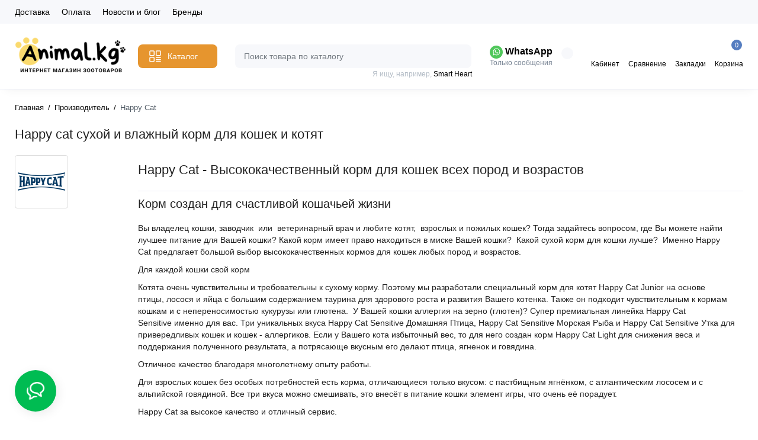

--- FILE ---
content_type: text/html; charset=utf-8
request_url: https://animal.kg/happy-cat
body_size: 25631
content:
<!DOCTYPE html>
<!--[if IE]><![endif]-->
<!--[if IE 8 ]><html dir="ltr" lang="ru" class="ie8"><![endif]-->
<!--[if IE 9 ]><html dir="ltr" lang="ru" class="ie9"><![endif]-->
<!--[if (gt IE 9)|!(IE)]><!-->
<html dir="ltr" lang="ru">
<!--<![endif]-->
<head>
<meta charset="UTF-8" />
<meta name="viewport" content="width=device-width, initial-scale=1.0, maximum-scale=1, shrink-to-fit=no">
<meta http-equiv="X-UA-Compatible" content="IE=edge">
<title>Cухой и влажный корм Happy Cat для кошек и котят с доставкой по городу Бишкек и окрестностям. Интернет зоомагазин animal.kg</title>
<base href="https://animal.kg/" />
<meta name="description" content="У нас вы можете приобрести сухие и влажные корма от компании Happy cat для кошек и котят.  Заказывайте корма Хэппи кэт для кошек и котят с доставкой по Бишкеку и окрестностям. Поможем подобрать то, что нужно вашему питомцу!" />
<meta property="og:title" content="Cухой и влажный корм Happy Cat для кошек и котят с доставкой по городу Бишкек и окрестностям. Интернет зоомагазин animal.kg" />
<meta property="og:type" content="website" />
<meta property="og:url" content="https://animal.kg/happy-cat" />
<meta property="og:image" content="https://animal.kg/image/cache/catalog/happycat/large_happy-cat_logo-80x80.png" />
<meta property="og:site_name" content="Animal.kg" />
<link href="https://animal.kg/happy-cat" rel="canonical" />
<link href="https://animal.kg/image/catalog/herbax/pau/favicon.png" rel="icon" />
<link rel="preload" as="image" href="https://animal.kg/image/catalog/herbax/pau/yellowpaws-5.png">
<link rel="preload" href="catalog/view/theme/chameleon/stylesheet/fonts/montserrat-regular.woff2" as="font" type="font/woff2" crossorigin>
<link rel="preload" href="catalog/view/theme/chameleon/stylesheet/fonts/montserrat-medium.woff2" as="font" type="font/woff2" crossorigin>
<link rel="preload" href="catalog/view/theme/chameleon/stylesheet/fonts/montserrat-bold.woff2" as="font" type="font/woff2" crossorigin>
<style>
@media (min-width: 992px) {
	.product-grid .product-thumb .addit-action,
	.container-module .product-thumb .addit-action {
		top:0px;
		right:-65px;
		flex-direction: column;
	}
	.product-grid .product-thumb .product-model ~ .addit-action,
	.container-module .product-thumb .product-model ~ .addit-action {
		top: 30px;
	}
	.product-grid .product-thumb:hover .addit-action,
	.container-module .product-thumb:hover .addit-action {
		right:0px;
		opacity: 1;
	}
	.product-grid .product-thumb .addit-action .quick-order,
	.product-grid .product-thumb .addit-action .compare,
	.container-module .product-thumb .addit-action .quick-order,
	.container-module .product-thumb .addit-action .compare{
		margin-top: 10px;
	}
	.product-grid .product-thumb .addit-action .wishlist,
	.container-module .product-thumb .addit-action .wishlist{
		margin-left: 0px;
		margin-top: 10px;
	}
}
.product-thumb .image a:after {
	content: '';
	position: absolute;
	top: 0px;
	left: 0px;
	height: auto;
	left: -15px;
	right: -15px;
	bottom: -10px;
	top: -50px;
	background-color: rgba(0,26,52,.015);
	border-radius: 7px 7px 0px 0px;
}
.fp-slider .container-module .product-thumb .image a:after,
.position-no-owl .container-module .product-thumb .image a:after {
	background-color: transparent;
}
.product-thumb .btn-quickview,
.product-thumb .btn-fastorder,
.product-thumb .btn-compare,
.product-thumb .btn-wishlist {
	box-shadow:1px 1px 16px -3px rgba(0, 0, 0, 0.16);
	background: #ffffff;
}
</style>
<link rel="stylesheet" href="https://animal.kg/minify-cache/min_3e9a14c6655a5d911c6517d490d18976.css?ch2v=1.6"/>
	<style>
@media (min-width: 1500px){
	.container{width:1470px;}
	.col-md-3.menu-box,
	.menu_fix.col-md-3,
	.container .sw-20,
	#column-left.col-md-3,#column-right.col-md-3{ width:22%;}
	.container .sw-80,
	#content.col-md-9,#content.col-sm-9 {width: 78%;}
	.col-lg-offset-3,.col-md-offset-3 {margin-left: 20.4%;}
}
</style>
<style>
.sticker-ns.popular{ background: #53A974 none repeat scroll 0 0; color:#FFFFFF; }
.sticker-ns.special { background: #E65A2E none repeat scroll 0 0; color:#FFFFFF; }
.sticker-ns.bestseller { background: #E9A631 none repeat scroll 0 0; color:#FFFFFF; }
.sticker-ns.newproduct{ background: #557DC0 none repeat scroll 0 0; color:#FFFFFF; }
.sticker-ns {float:left;}.product-thumb .countDays,
.product-thumb .countHours,
.product-thumb .countMinutes,
.product-thumb .countSec {
	font-size: 11px !important;
	line-height: 12px !important;
	width: 36px !important;
	padding: 4px !important;
	height: auto;
}
.product-thumb .time_productany{
	font-size: 7.5px;
}
	.product-thumb .action-timer {
		height: auto;
		flex-direction: column;
		left:auto !important;
		bottom: 15px;
		justify-content: flex-end;
	}
</style>
<script>
var chSetting = JSON.parse(atob('[base64]/[base64]'));
if (localStorage.getItem('display') === null) {localStorage.setItem('display', 'grid');}</script>
<script src="https://animal.kg/minify-cache/min_693db5656bf8a88f40bbba7f1403bc42.js?ch2v=1.6"></script>
</head>
<body class="product-manufacturer-info-26  ">
<nav id="top" class="visible-md visible-lg">
  <div class="container">
  		<div class="pull-left">
		<div class="btn-group box-nav-links">
			<ul class="header-nav-links">
									<li><button onclick="location='/delivery'"  type="button" class="btn btn-link">Доставка</button></li>
									<li><button  onclick="$('.side-collapse').toggleClass('in'); banner_link_open('/oplata')"  type="button" class="btn btn-link">Оплата</button></li>
									<li><button onclick="location='/new'"  type="button" class="btn btn-link">Новости и блог</button></li>
									<li><button onclick="location='/brands'"  type="button" class="btn btn-link">Бренды</button></li>
							</ul>
		</div>
	</div>
				<div class="pull-right dflex align-items-center top-lc">
		

				</div>
	  </div>
</nav>
<header class="fix-header h-sticky">
  <div class="container">
    <div class="row dflex flex-wrap align-items-center pt-15 pb-15">
    			<div class="col-xs-5 col-sm-6 col-md-2 col-lg-2 logo-top type-h-2">
			<div id="logo">
											  <a href="https://animal.kg/"><img  src="https://animal.kg/image/catalog/herbax/pau/yellowpaws-5.png" alt="Animal.kg" class="img-responsive"/></a>
							  			</div>
		</div>
					<div class="box-menu-top visible-md visible-lg col-lg-2 col-auto">
				<button aria-label="Catalog" type="button" class="btn-menu-top vh1-bl dflex align-items-center show-tc">
											<svg id="icon-menu" class="icon-menu" xmlns="http://www.w3.org/2000/svg" fill="none" viewBox="0 0 22 22">
							<path stroke="currentColor" stroke-linecap="round" stroke-width="1.5" d="M12.8 13.25H20m-7.2 3.15H20m-7.2 3.15H20M3 20h5.2a1 1 0 0 0 1-1v-5.2a1 1 0 0 0-1-1H3a1 1 0 0 0-1 1V19a1 1 0 0 0 1 1zM13.8 9.65H19a1 1 0 0 0 1-1V3a1 1 0 0 0-1-1h-5.2a1 1 0 0 0-1 1v5.65a1 1 0 0 0 1 1zM3 9.65h5.2a1 1 0 0 0 1-1V3a1 1 0 0 0-1-1H3a1 1 0 0 0-1 1v5.65a1 1 0 0 0 1 1z"/>
						</svg>
															<span class="text-category hidden-md">Каталог</span>
					<svg class="icon-arrow hidden-md"><use xlink:href="catalog/view/theme/chameleon/image/sprite.svg#icon-arrow-down"></use></svg>
									</button>
			</div>
						<div class="phone-box col-xs-7 col-sm-6 col-md-3 col-auto f-order-3">
			<div id="phone" class="dflex justify-content-xs-end justify-content-sm-end justify-content-md-center pr-35">
				<div class="contact-header">
					<div class="dropdown-toggle">
													<div class="additional-tel dth">
															<a href="https://wa.me/996558311371" target="_blank">
																	<div class="icon-image"><img loading="lazy" width="22" height="22" src="https://animal.kg/image/catalog/chm-files/widget_icon/iocn_whatsapp.svg" alt="WhatsApp" /></div>
																	WhatsApp</a>
														</div>
																			<span class="drop-icon-info"></span>
											</div>
										<ul class="dropdown-menu drop-contacts ch-dropdown">
												<li>Мы доступны:</li>
																											<li>
																	<a href="https://t.me/animal_kg" target="_blank">
																				<div class="icon-image"><img loading="lazy" width="25" height="25" src="https://animal.kg/image/catalog/chm-files/widget_icon/iocn_teleg.svg" alt="Telegram" /></div>
																				Telegram									</a>
																	</li>
															<li>
																	<a href="https://www.instagram.com/animal.kg/" target="_blank">
																				<div class="icon-image"><img loading="lazy" width="25" height="25" src="https://animal.kg/image/cache/catalog/smm/icons8-instagram-48-22x22.png" alt="Instagram" /></div>
																				Instagram									</a>
																	</li>
															<li>
																	<a href="https://m.me/animal.kg.bishkek" target="_blank">
																				<div class="icon-image"><img loading="lazy" width="25" height="25" src="https://animal.kg/image/catalog/chm-files/widget_icon/iocn_mes.svg" alt="Messenger" /></div>
																				Messenger									</a>
																	</li>
															<li>
																	<a href="javascript:;" onclick="get_modal_callbacking();">
																				<div class="icon-image"><img loading="lazy" width="25" height="25" src="https://animal.kg/image/catalog/chm-files/widget_icon/iocn_callback.svg" alt="Заказать звонок" /></div>
																				Заказать звонок									</a>
																	</li>
															<li>
																	<a href="tel:+996558311371" target="_blank">
																				<div class="icon-image"><img loading="lazy" width="25" height="25" src="https://animal.kg/image/cache/catalog/smm/mega-22x22.png" alt="Mega" /></div>
																				Mega									</a>
																	</li>
															<li>
																	<a href="tel:+996705311371" target="_blank">
																				<div class="icon-image"><img loading="lazy" width="25" height="25" src="https://animal.kg/image/cache/catalog/smm/logo-big-22x22.png" alt="O!" /></div>
																				O!									</a>
																	</li>
																		</ul>
										<div class="text_after_phone">Только сообщения</div>
				</div>
			</div>
		</div>

		<div class="box-search search-top col-xs-9 col-sm-9 col-md-5 flex-1 visible-md visible-lg"><div class="header-search input-group livesearch pt20">
	<input type="text" name="search" value="" placeholder="Поиск товара по каталогу" class="form-control search-autocomplete" />
		<div class="input-group-btn categories">
		<button aria-label="Search category" type="button" data-toggle="dropdown" data-placement="left" title="Везде" class="btn-search-select dropdown-toggle">
			<img class="icon-search-category" src="catalog/view/theme/chameleon/image/sprite.svg#icon-search-category" alt="" width="18" height="18">
		</button>
		<ul class="dropdown-menu dropdown-menu-right ch-dropdown">
			<li class="sel-cat-search"><a href="#" onclick="return false;" data-idsearch="0">Везде</a></li>
						<li><a href="#" onclick="return false;" data-idsearch="20">Кошки</a></li>
						<li><a href="#" onclick="return false;" data-idsearch="18">Собаки</a></li>
					</ul>
		<input type="hidden" name="search_category_id" value="0" />
  </div>
    <span class="input-group-btn button_search">
	<button type="button" class="btn btn-search" aria-label="Search">
		<img class="icon-hsearch" src="catalog/view/theme/chameleon/image/sprite.svg#icon-hsearch" alt="" width="18" height="18">
	</button>
  </span>
</div>
<div class="search_word hidden-xs hidden-sm">Я ищу, например, <a>Smart Heart</a></div>
</div>
				<div class="box-account visible-md visible-lg text-ai-on">
			<button  class="dropdown-toggle btn-account" id="login-popup" data-load-url="index.php?route=common/login_modal" type="button">
				<img class="icon-account" src="catalog/view/theme/chameleon/image/sprite.svg#icon-account" alt="" width="22" height="22">
				<span class="text-a-icon">Кабинет</span>
			</button>
					</div>
						<div class="box-compare visible-md visible-lg text-ai-on" >
			<a rel="nofollow" class="btn-compare-top" href="https://animal.kg/compare-products/" id="compare-total">
				<img class="icon-compare" src="catalog/view/theme/chameleon/image/sprite.svg#icon-compare" alt="" width="24" height="24">
								<span class="text-a-icon">Сравнение</span>
			</a>
		</div>
						<div class="box-wishlist visible-md visible-lg text-ai-on" >
			<a rel="nofollow" class="btn-wishlist-top" href="https://animal.kg/wishlist/" id="wishlist-total">
				<img class="icon-wishlist" src="catalog/view/theme/chameleon/image/sprite.svg#icon-wishlist" alt="" width="24" height="22">
								<span class="text-a-icon">Закладки</span>
			</a>
		</div>
						<div class="box-cart visible-md visible-lg text-ai-on"><div id="cart" class="shopping-cart">
	<button class="dflex align-items-center btn" type="button" onclick="openFixedCart(this);">
		<img class="shop-bag-svg" src="catalog/view/theme/chameleon/image/sprite.svg#icon-add-to-cart" alt="" width="25" height="22">
		<span class="cart-total">0</span>
					<span class="text-a-icon-cart ">Корзина</span>
			</button>
	<div class="cart-content">
	<div class="header-cart-backdrop"></div>
	<div class="header-cart-fix-right" >
		<div class="header-cart-top dflex">
			<div class="header-cart-title">Корзина</div>
			<button type="button" class="header-cart-close"></button>
		</div>
		<div class="header-cart-scroll dflex flex-column">
							<div class="text-center box-empty-cart-icon">
					<svg class="icon-empty-cart" id="icon-empty-shop-cart" xmlns="http://www.w3.org/2000/svg" width="195" height="151" fill="none" viewBox="0 0 195 151">
						<path fill="#9CA9BC" d="m170.452 109.713 1.98.273-1.49 10.798-1.982-.274 1.492-10.797ZM38 45h2v32h-2V45Zm0 39h2v9h-2v-9Zm107.8 42.7c.2.3.5.4.8.4.2 0 .4-.1.6-.2 1.5-1 3.6-1.1 5.2-.1.5.3 1.1.2 1.4-.3.3-.5.2-1.1-.3-1.4-2.2-1.4-5.2-1.4-7.4.1-.5.4-.6 1-.3 1.5ZM70 113h9v2h-9v-2ZM5 144h13v2H5v-2Z"/>
						<path fill="#9CA9BC" d="m173 144 .3-.9 5-39.1h.7c2.2 0 4-1.4 4-3.2v-1.5c0-1.8-1.8-3.2-4-3.2h-34.7l9.1-22c.8-2-.1-4.4-2.2-5.2-1-.4-2.1-.4-3.1 0s-1.8 1.2-2.2 2.2L136.5 94c-1.2.4-2.1 1.1-2.9 2H132V37c0-3.3-2.7-6-5.9-6-6.3 0-12.6-.7-18.9-.9-4-14.7-14-25.1-25.7-25.1S59.8 15.4 55.8 30c-6.4.2-12.7.5-18.8 1-3.3 0-6 2.7-6 6v75.9L27.1 144H23v2h167v-2h-17Zm-1.7-1.2c-.1.9-.9 1.2-1.6 1.2h-33.8l-3.9-31.1V104h2.2c1.1 1 2.3 1.7 3.9 1.7s2.9-.6 3.9-1.7h34.3l-5 38.8Zm9.7-43.6v1.5c0 .6-.8 1.2-2 1.2h-35.1c.3-.7.5-1.5.5-2.3 0-.6-.1-1.1-.2-1.7H179c1.2.1 2 .8 2 1.3Zm-33.2-27.5c.2-.5.6-.9 1.1-1.1.5-.2 1-.2 1.5 0 1 .4 1.5 1.6 1.1 2.6l-9.1 22c-1.1-1-2.4-1.5-3.6-1.7l9-21.8Zm-9.5 24c2.2 0 4 1.8 4 4s-1.8 4-4 4-4-1.8-4-4 1.8-4 4-4Zm-5.7 2.3c-.2.5-.2 1.1-.2 1.7 0 .8.2 1.6.5 2.3h-.9v-4h.6ZM81.5 7c10.7 0 19.8 9.5 23.6 23-16.1-.5-31.9-.5-47.2 0 3.8-13.5 13-23 23.6-23ZM32.8 115H59v-2H33V37c0-2.2 1.8-4 4.1-4 6-.4 12.1-.7 18.3-.9-.5 2.3-.9 4.7-1.1 7.2-2.3.4-4.1 2.4-4.1 4.8 0 2.7 2.2 4.9 4.9 4.9s4.9-2.2 4.9-4.9c0-2.3-1.6-4.1-3.6-4.7.2-2.5.6-5 1.2-7.3 15.6-.5 31.7-.5 48.2.1.6 2.3.9 4.8 1.2 7.3-2.1.5-3.6 2.4-3.6 4.7 0 2.7 2.2 4.9 4.9 4.9s4.9-2.2 4.9-4.9c0-2.4-1.8-4.4-4.1-4.8-.2-2.4-.6-4.8-1.1-7.1 6.1.2 12.2.5 18.3.9 2.2 0 4 1.8 4 4v76H89v2h41.2l3.6 29H29.1l3.7-29.2Zm23.3-73.6c1 .4 1.8 1.5 1.8 2.6 0 1.6-1.3 2.9-2.9 2.9-1.6 0-2.9-1.3-2.9-2.9 0-1.3.8-2.3 1.9-2.7 0 .9-.1 1.8-.1 2.7h2c.1-.9.1-1.8.2-2.6ZM107 44h2c0-.9 0-1.8-.1-2.7 1.1.4 1.9 1.4 1.9 2.7 0 1.6-1.3 2.9-2.9 2.9-1.6 0-2.9-1.3-2.9-2.9 0-1.2.7-2.2 1.8-2.6.2.8.2 1.7.2 2.6Z"/>
						<path fill="#9CA9BC" d="M145.6 120.2a2 2 0 1 0 .001-3.999 2 2 0 0 0-.001 3.999Zm8 0a2 2 0 1 0 .001-3.999 2 2 0 0 0-.001 3.999Zm-67-40.9c-2.8-1.8-6.7-1.8-9.4.2-.5.3-.6.9-.3 1.4.2.3.5.4.8.4.2 0 .4-.1.6-.2 2.1-1.5 5.1-1.5 7.2-.1.5.3 1.1.2 1.4-.3.3-.5.1-1.1-.3-1.4Zm-12.9-5.9a2.7 2.7 0 1 0 0-5.4 2.7 2.7 0 0 0 0 5.4Zm16 0a2.7 2.7 0 1 0 0-5.4 2.7 2.7 0 0 0 0 5.4Z"/>
					</svg>
				</div>
				<div class="text-center cart-empty">В корзине пусто!</div>
				<div class="text-center cart-empty-info-text">Это никогда не поздно исправить :)</div>
					</div>
			</div>
	</div>
</div>
</div>
	</div>
  </div>
<div id="fm-fixed-mobile" class="mob-fix-panel topmm-fix hidden-md hidden-lg">
	<div class="container">
		<div class="box-flex-fix fm_type_design_1 show-title">
			<div class="fm-left-block dflex align-items-center">
												<div class="mob-m-i">
					<a class="btn btn-go-home dflex align-items-center justify-content-center active-bg" href="https://animal.kg/">
						<svg xmlns="http://www.w3.org/2000/svg" width="18" height="22" fill="none" viewBox="0 0 18 22">
							<path stroke="currentColor" stroke-linecap="round" stroke-width="1.5" d="M1 21V8.3a2 2 0 01.779-1.585l6.758-5.21a1 1 0 011.275.046l5.811 5.168a2 2 0 01.671 1.495V20a1 1 0 01-1 1H6.118a1 1 0 01-1-1v-8.412"/>
						</svg>
												<span class="text-a-icon">Главная</span>
											</a>
				</div>
												<div class="mob-m-i menu_fix_mob">
					<button aria-label="Меню" type="button" class="btn btn-menu-mobile" onclick="open_mob_menu_left()">
																				 	<img class="icon-menu" src="catalog/view/theme/chameleon/image/sprite.svg#icon-menu" alt="" width="22" height="22">
																									<span class="text-a-icon">Меню</span>
											</button>
				</div>
			</div>
							<div class="search_fix_mob ">
					<div class="header-search input-group livesearch pt20">
	<input type="text" name="search" value="" placeholder="Поиск товара по каталогу" class="form-control search-autocomplete" />
		<div class="input-group-btn categories">
		<button aria-label="Search category" type="button" data-toggle="dropdown" data-placement="left" title="Везде" class="btn-search-select dropdown-toggle">
			<img class="icon-search-category" src="catalog/view/theme/chameleon/image/sprite.svg#icon-search-category" alt="" width="18" height="18">
		</button>
		<ul class="dropdown-menu dropdown-menu-right ch-dropdown">
			<li class="sel-cat-search"><a href="#" onclick="return false;" data-idsearch="0">Везде</a></li>
						<li><a href="#" onclick="return false;" data-idsearch="20">Кошки</a></li>
						<li><a href="#" onclick="return false;" data-idsearch="18">Собаки</a></li>
					</ul>
		<input type="hidden" name="search_category_id" value="0" />
  </div>
    <span class="input-group-btn button_search">
	<button type="button" class="btn btn-search" aria-label="Search">
		<img class="icon-hsearch" src="catalog/view/theme/chameleon/image/sprite.svg#icon-hsearch" alt="" width="18" height="18">
	</button>
  </span>
</div>
<div class="search_word hidden-xs hidden-sm">Я ищу, например, <a>Smart Heart</a></div>
									</div>
							
			<div class="fm-right-block dflex align-items-center">
														<div class="mob-m-i cart_fix_mob shopping-cart">
						<button aria-label="Shopping Cart" class="btn-mob-cart dflex align-items-center" type="button" onclick="openFixedCart(this);">
							<span class="cart-total">0</span>
							<img class="shop-bag-svg" src="catalog/view/theme/chameleon/image/sprite.svg#icon-add-to-cart" alt="" width="25" height="22">
														<span class="text-a-icon-cart">Корзина</span>
													</button>
						<div class="cart-content"></div>
					</div>
							</div>
		</div>
	</div>
	<div class="mob-menu-info-fixed-left hidden">
		<div class="mob-first-menu active" id="mobm-left-content">
			<div class="mobm-top">
				<div class="mobm-title">Меню</div>
				<button type="button" class="mobm-close-menu" aria-label="Close" onclick="close_mob_menu();"></button>
			</div>
			<div class="mobm-body">
				<div class="mobm-header-block">
					<div class="mh-left-b lang-cur dflex align-items-center"></div>
					<div class="mh-right-b dflex align-items-center ml-auto">
						<div class="box-account-mob"></div>
						<div class="mm-compare"></div>
						<div class="mm-wishlist"></div>
					</div>
				</div>
				<div id="ch_mobm_catalog" class="mobm-list-item dflex align-items-center">
					<span class="mm-icon-catalog">
												 	<svg class="icon-menu"><use xlink:href="catalog/view/theme/chameleon/image/sprite.svg#icon-menu"></use></svg>
											</span>
					<span class="text-menu">Каталог</span>
					<svg class="icon-mm-arrow"><use xlink:href="catalog/view/theme/chameleon/image/sprite.svg#icon-arrow-right"></use></svg>
				</div>
				<div id="ch_mobm_contact" class="mobm-list-item dflex align-items-center">
					<span class="mm-icon-left">
						<svg xmlns="http://www.w3.org/2000/svg" width="23" height="23" fill="none" viewBox="0 0 23 23">
							<path stroke="#000" stroke-linecap="round" stroke-linejoin="round" stroke-width="1.5" d="M20.335 15.76v2.692a1.796 1.796 0 01-1.957 1.796 17.766 17.766 0 01-7.746-2.756 17.506 17.506 0 01-5.386-5.386A17.765 17.765 0 012.49 4.323a1.795 1.795 0 011.786-1.957H6.97A1.795 1.795 0 018.764 3.91c.114.862.325 1.708.629 2.523a1.795 1.795 0 01-.404 1.894l-1.14 1.14a14.362 14.362 0 005.386 5.386l1.14-1.14a1.795 1.795 0 011.894-.404c.814.304 1.66.514 2.522.628a1.795 1.795 0 011.544 1.822z"/>
						</svg>
					</span>
					<span class="text-menu">Контакты</span>
					<svg class="icon-mm-arrow"><use xlink:href="catalog/view/theme/chameleon/image/sprite.svg#icon-arrow-right"></use></svg>
				</div>
				<div id="ch_mobm_special" class="mobm-list-item">
					<a class="dflex align-items-center" href="https://animal.kg/specials/">
					<span class="mm-icon-left">
						<svg xmlns="http://www.w3.org/2000/svg" width="21" height="24" fill="none" viewBox="0 0 21 24">
							<path fill="#303030" stroke="#303030" stroke-width=".1" d="M16.716 8.805c-1.8-2.06-2.87-3.874-3.45-5.032-.629-1.255-.835-2.034-.836-2.04L12.243 1l-.669.309c-.078.036-1.924.909-2.959 3.053-.519 1.077-.623 2.275-.618 3.09a.988.988 0 0 1-.772.981.937.937 0 0 1-.867-.272l-1.245-1.29-.428.612c-.045.063-1.091 1.56-1.282 1.858A9.002 9.002 0 0 0 2 14.258c.017 2.346.908 4.545 2.508 6.19C6.108 22.094 8.236 23 10.5 23c4.687 0 8.5-3.952 8.5-8.81 0-1.76-.833-3.723-2.284-5.385ZM10.5 21.71a7.087 7.087 0 0 1-5.115-2.177c-1.366-1.404-2.125-3.281-2.14-5.285a7.681 7.681 0 0 1 1.197-4.196c.097-.152.485-.714.823-1.199l.212.22a2.15 2.15 0 0 0 1.992.625c1.033-.214 1.778-1.161 1.772-2.252-.003-.675.079-1.658.488-2.507a5.63 5.63 0 0 1 1.76-2.083c.469 1.234 1.656 3.784 4.304 6.815.59.675 1.962 2.468 1.962 4.52 0 4.146-3.254 7.519-7.255 7.519Z"/>
						</svg>
					</span>
					<span class="text-menu">Акции</span>
					<svg class="icon-mm-arrow"><use xlink:href="catalog/view/theme/chameleon/image/sprite.svg#icon-arrow-right"></use></svg>
					</a>
				</div>
				<div id="ch_mobm_viewed" class="mobm-list-item dflex align-items-center">
					<span class="mm-icon-left">
						<svg class="icon-mob-viewed"><use xlink:href="catalog/view/theme/chameleon/image/sprite.svg#icon-viewed"></use></svg>
					</span>
					<span class="text-menu">Вы смотрели</span>
					<svg class="icon-mm-arrow"><use xlink:href="catalog/view/theme/chameleon/image/sprite.svg#icon-arrow-right"></use></svg>
				</div>
								<div class="links-mob"></div>
												<div class="desc_info_mob"><p><span style="white-space:pre-wrap;">Пн-Сб с 09:00 до 18:00, <br>Вс- выходной</span><br></p></div>
							</div>
		</div>
		<div class="mob-menu hidden" id="mob-catalog-left">
			<div class="mobm-top go-back-catalog">
				<span class="mm-icon-come-back">
					<svg class="icon-arrow-left"><use xlink:href="catalog/view/theme/chameleon/image/sprite.svg#icon-arrow-left"></use></svg>
				</span>
				<div class="mobm-title">Каталог</div>
				<button type="button" class="mobm-close-menu" aria-label="Close" onclick="close_mob_menu();"></button>
			</div>
			<div class="mobm-body mm-ss"></div>
		</div>
		<div class="mob-info hidden" id="mob-info-contact">
			<div class="mobm-top go-back-contact">
				<span class="mm-icon-come-back">
					<svg class="icon-arrow-left"><use xlink:href="catalog/view/theme/chameleon/image/sprite.svg#icon-arrow-left"></use></svg>
				</span>
				<div class="mobm-title">Контакты</div>
				<button type="button" class="mobm-close-menu" aria-label="Close" onclick="close_mob_menu();"></button>
			</div>
			<div class="mobm-body"></div>
		</div>
		<div class="mob-info hidden" id="mob-info-viewed">
			<div class="mobm-top go-back-viewed">
				<span class="mm-icon-come-back">
					<svg class="icon-arrow-left"><use xlink:href="catalog/view/theme/chameleon/image/sprite.svg#icon-arrow-left"></use></svg>
				</span>
				<div class="mobm-title">Вы смотрели</div>
				<button type="button" class="mobm-close-menu" aria-label="Close" onclick="close_mob_menu();"></button>
			</div>
			<div class="mobm-body mm-ss"></div>
		</div>
	</div>
</div>
</header>
<div class="menu-header-box  hidden-xs hidden-sm type-menu-h-1">
	<div class="container pos-r">
		<div class="row dflex">
			<div class="menu-box dflex m_type_header_1">
		<nav id="menu-vertical" class="btn-group col-md-3">
		<ul id="menu-vertical-list" class="dropdown-menu hidden-xs hidden-sm">
																<li class="dropdown">
					<a href="javascript:;" class="parent-link">
																		<div class="item-name">Кошки</div>

												<svg class="icon-mm-arrow arrow"><use xlink:href="catalog/view/theme/chameleon/image/sprite.svg#icon-arrow-right"></use></svg>
					</a>
										
						
													<div class="ns-dd dropdown-menu-full-image nsmenu-type-category-full-image box-col-3">
								<div class="chm-list-menu dflex h-100">
																		<div class="chm-list-menu-item-child dflex flex-wrap w-100 nsmenu-haschild">
										<div class="w-100 dflex flex-wrap">
																							<div class="col-sm-12 col-md-3 nsmenu-parent-block">
																											<a class="nsmenu-parent-img" href="https://animal.kg/cats/cats-suxoj-korm/"><img width="70" height="70" decoding="async" loading="lazy" src="https://animal.kg/image/cache/catalog/suhoj-korm-dlya-koshek-2-70x70.jpg" alt="Сухой корм"/></a>
																										<a class="nsmenu-parent-title" href="https://animal.kg/cats/cats-suxoj-korm/">Сухой корм</a>
																									</div>
																							<div class="col-sm-12 col-md-3 nsmenu-parent-block">
																											<a class="nsmenu-parent-img" href="https://animal.kg/cats/cats-vlajniy-korm/"><img width="70" height="70" decoding="async" loading="lazy" src="https://animal.kg/image/cache/catalog/wet-food_cat-70x70.jpg" alt="Влажный корм"/></a>
																										<a class="nsmenu-parent-title" href="https://animal.kg/cats/cats-vlajniy-korm/">Влажный корм</a>
																									</div>
																							<div class="col-sm-12 col-md-3 nsmenu-parent-block">
																											<a class="nsmenu-parent-img" href="https://animal.kg/cats/cats-lakomstva/"><img width="70" height="70" decoding="async" loading="lazy" src="https://animal.kg/image/cache/catalog/me-o/lakomstva/lamostvo-chicken-liver-70x70.jpg" alt="Лакомства"/></a>
																										<a class="nsmenu-parent-title" href="https://animal.kg/cats/cats-lakomstva/">Лакомства</a>
																									</div>
																							<div class="col-sm-12 col-md-3 nsmenu-parent-block">
																											<a class="nsmenu-parent-img" href="https://animal.kg/cats/cats-veterinarnye-diety/"><img width="70" height="70" decoding="async" loading="lazy" src="https://animal.kg/image/cache/catalog/pictures-category/vet.korma-70x70.jpg" alt="Ветеринарные диеты"/></a>
																										<a class="nsmenu-parent-title" href="https://animal.kg/cats/cats-veterinarnye-diety/">Ветеринарные диеты</a>
																									</div>
																							<div class="col-sm-12 col-md-3 nsmenu-parent-block">
																											<a class="nsmenu-parent-img" href="https://animal.kg/cats/napolniteli/"><img width="70" height="70" decoding="async" loading="lazy" src="https://animal.kg/image/cache/catalog/napolniteli-70x70.jpg" alt="Наполнители"/></a>
																										<a class="nsmenu-parent-title" href="https://animal.kg/cats/napolniteli/">Наполнители</a>
																									</div>
																							<div class="col-sm-12 col-md-3 nsmenu-parent-block">
																											<a class="nsmenu-parent-img" href="https://animal.kg/cats/cats-lotki-sovki/"><img width="70" height="70" decoding="async" loading="lazy" src="https://animal.kg/image/cache/catalog/category-lotok-70x70.jpeg" alt="Лотки, совки"/></a>
																										<a class="nsmenu-parent-title" href="https://animal.kg/cats/cats-lotki-sovki/">Лотки, совки</a>
																									</div>
																							<div class="col-sm-12 col-md-3 nsmenu-parent-block">
																											<a class="nsmenu-parent-img" href="https://animal.kg/cats/cats-igrushki/"><img width="70" height="70" decoding="async" loading="lazy" src="https://animal.kg/image/cache/catalog/toys-70x70.jpg" alt="Игрушки"/></a>
																										<a class="nsmenu-parent-title" href="https://animal.kg/cats/cats-igrushki/">Игрушки</a>
																									</div>
																							<div class="col-sm-12 col-md-3 nsmenu-parent-block">
																											<a class="nsmenu-parent-img" href="https://animal.kg/cats/cats-miski/"><img width="70" height="70" decoding="async" loading="lazy" src="https://animal.kg/image/cache/catalog/miski-70x70.jpg" alt="Миски"/></a>
																										<a class="nsmenu-parent-title" href="https://animal.kg/cats/cats-miski/">Миски</a>
																									</div>
																							<div class="col-sm-12 col-md-3 nsmenu-parent-block">
																											<a class="nsmenu-parent-img" href="https://animal.kg/cats/uxod/"><img width="70" height="70" decoding="async" loading="lazy" src="https://animal.kg/image/cache/catalog/shampun-lapushka-insekticidnyj-koshki-sobaki-70x70.jpg" alt="Уход"/></a>
																										<a class="nsmenu-parent-title" href="https://animal.kg/cats/uxod/">Уход</a>
																									</div>
																							<div class="col-sm-12 col-md-3 nsmenu-parent-block">
																											<a class="nsmenu-parent-img" href="https://animal.kg/cats/vet-preparaty-cats/"><img width="70" height="70" decoding="async" loading="lazy" src="https://animal.kg/image/cache/catalog/vet.preparati/kotervin-70x70.jpg" alt="Вет. препараты"/></a>
																										<a class="nsmenu-parent-title" href="https://animal.kg/cats/vet-preparaty-cats/">Вет. препараты</a>
																									</div>
																							<div class="col-sm-12 col-md-3 nsmenu-parent-block">
																											<a class="nsmenu-parent-img" href="https://animal.kg/cats/vitaminy-i-pischevye-dobavki-cats/"><img width="70" height="70" decoding="async" loading="lazy" src="https://animal.kg/image/cache/catalog/pictures-category/vit-aktiv-dobavka-kstrirovannie-70x70.jpg" alt="Витамины и пищ. добавки"/></a>
																										<a class="nsmenu-parent-title" href="https://animal.kg/cats/vitaminy-i-pischevye-dobavki-cats/">Витамины и пищ. добавки</a>
																									</div>
																					</div>
									</div>
																	</div>
							</div>
													
						
						
						
												</li>
																									<li class="dropdown">
					<a href="javascript:;" class="parent-link">
																		<div class="item-name">Собаки</div>

												<svg class="icon-mm-arrow arrow"><use xlink:href="catalog/view/theme/chameleon/image/sprite.svg#icon-arrow-right"></use></svg>
					</a>
										
						
													<div class="ns-dd dropdown-menu-full-image nsmenu-type-category-full-image box-col-3">
								<div class="chm-list-menu dflex h-100">
																		<div class="chm-list-menu-item-child dflex flex-wrap w-100 nsmenu-haschild">
										<div class="w-100 dflex flex-wrap">
																							<div class="col-sm-12 col-md-3 nsmenu-parent-block">
																											<a class="nsmenu-parent-img" href="https://animal.kg/dogs/dogs-suhoi-korm/"><img width="70" height="70" decoding="async" loading="lazy" src="https://animal.kg/image/cache/catalog/suhoikorm_dogs-70x70.jpg" alt="Сухой корм"/></a>
																										<a class="nsmenu-parent-title" href="https://animal.kg/dogs/dogs-suhoi-korm/">Сухой корм</a>
																									</div>
																							<div class="col-sm-12 col-md-3 nsmenu-parent-block">
																											<a class="nsmenu-parent-img" href="https://animal.kg/dogs/dogs-vlazhnyj-korm/"><img width="70" height="70" decoding="async" loading="lazy" src="https://animal.kg/image/cache/catalog/wet-food_cat-70x70.jpg" alt="Влажный корм"/></a>
																										<a class="nsmenu-parent-title" href="https://animal.kg/dogs/dogs-vlazhnyj-korm/">Влажный корм</a>
																									</div>
																							<div class="col-sm-12 col-md-3 nsmenu-parent-block">
																											<a class="nsmenu-parent-img" href="https://animal.kg/dogs/dogs-veterinarnye-diety/"><img width="70" height="70" decoding="async" loading="lazy" src="https://animal.kg/image/cache/catalog/pictures-category/vet.korma-70x70.jpg" alt="Ветеринарные диеты"/></a>
																										<a class="nsmenu-parent-title" href="https://animal.kg/dogs/dogs-veterinarnye-diety/">Ветеринарные диеты</a>
																									</div>
																							<div class="col-sm-12 col-md-3 nsmenu-parent-block">
																											<a class="nsmenu-parent-img" href="https://animal.kg/dogs/igrushki/"><img width="70" height="70" decoding="async" loading="lazy" src="https://animal.kg/image/cache/catalog/toys_dogs-70x70.jpg" alt="Игрушки"/></a>
																										<a class="nsmenu-parent-title" href="https://animal.kg/dogs/igrushki/">Игрушки</a>
																									</div>
																							<div class="col-sm-12 col-md-3 nsmenu-parent-block">
																											<a class="nsmenu-parent-img" href="https://animal.kg/dogs/lakomstva/"><img width="70" height="70" decoding="async" loading="lazy" src="https://animal.kg/image/cache/catalog/pictures-category/lakomsta-sobaki-70x70.jpg" alt="Лакомства"/></a>
																										<a class="nsmenu-parent-title" href="https://animal.kg/dogs/lakomstva/">Лакомства</a>
																									</div>
																							<div class="col-sm-12 col-md-3 nsmenu-parent-block">
																											<a class="nsmenu-parent-img" href="https://animal.kg/dogs/miski/"><img width="70" height="70" decoding="async" loading="lazy" src="https://animal.kg/image/cache/catalog/miski_dogs-70x70.jpg" alt="Миски"/></a>
																										<a class="nsmenu-parent-title" href="https://animal.kg/dogs/miski/">Миски</a>
																									</div>
																							<div class="col-sm-12 col-md-3 nsmenu-parent-block">
																											<a class="nsmenu-parent-img" href="https://animal.kg/dogs/vitaminy-i-pischevye-dobavki-dogs/"><img width="70" height="70" decoding="async" loading="lazy" src="https://animal.kg/image/cache/catalog/excel/excel_brewers_yeast-70x70.jpg" alt="Витамины и пищ.  добавки"/></a>
																										<a class="nsmenu-parent-title" href="https://animal.kg/dogs/vitaminy-i-pischevye-dobavki-dogs/">Витамины и пищ.  добавки</a>
																									</div>
																							<div class="col-sm-12 col-md-3 nsmenu-parent-block">
																											<a class="nsmenu-parent-img" href="https://animal.kg/dogs/dogs-lotki-sovki/"><img width="70" height="70" decoding="async" loading="lazy" src="https://animal.kg/image/cache/catalog/shampoo/img_1596-70x70.jpg" alt="Уход"/></a>
																										<a class="nsmenu-parent-title" href="https://animal.kg/dogs/dogs-lotki-sovki/">Уход</a>
																									</div>
																					</div>
									</div>
																	</div>
							</div>
													
						
						
						
												</li>
																									<li class="dropdown">
					<a href="javascript:;" class="parent-link">
																		<div class="item-name">Марки и бренды</div>

												<svg class="icon-mm-arrow arrow"><use xlink:href="catalog/view/theme/chameleon/image/sprite.svg#icon-arrow-right"></use></svg>
					</a>
					
						
													<div class="ns-dd dropdown-menu-manufacturer nsmenu-type-manufacturer box-col-3">
																											<div class="col-sm-12 nsmenu-haschild">
										 																						<div class="row">
																								<div class="nsmenu-parent-block col-md-2 col-sm-12">
													<a class="nsmenu-parent-img" href="https://animal.kg/apro"><img width="50" height="50" decoding="async" loading="lazy" src="https://animal.kg/image/cache/catalog/apro-i-q/post-39724-0-66662300-1519222738-50x50.gif" alt="  APRO I.Q." title="  APRO I.Q." /></a>
													<a class="nsmenu-parent-title" href="https://animal.kg/apro">  APRO I.Q.</a>
												</div>
																								<div class="nsmenu-parent-block col-md-2 col-sm-12">
													<a class="nsmenu-parent-img" href="https://animal.kg/farmina"><img width="50" height="50" decoding="async" loading="lazy" src="https://animal.kg/image/cache/catalog/farmina/farmina-logo-final-50x50.png" alt=" Farmina" title=" Farmina" /></a>
													<a class="nsmenu-parent-title" href="https://animal.kg/farmina"> Farmina</a>
												</div>
																								<div class="nsmenu-parent-block col-md-2 col-sm-12">
													<a class="nsmenu-parent-img" href="https://animal.kg/pi-pi-bent"><img width="50" height="50" decoding="async" loading="lazy" src="https://animal.kg/image/cache/catalog/pi-pi-bent/pi-pi-bent-logo-2-50x50.jpg" alt=" PI-PI-BENT" title=" PI-PI-BENT" /></a>
													<a class="nsmenu-parent-title" href="https://animal.kg/pi-pi-bent"> PI-PI-BENT</a>
												</div>
																								<div class="nsmenu-parent-block col-md-2 col-sm-12">
													<a class="nsmenu-parent-img" href="https://animal.kg/pro-plan"><img width="50" height="50" decoding="async" loading="lazy" src="https://animal.kg/image/cache/catalog/proplan/proplan-logo-2-50x50.jpg" alt=" Pro Plan" title=" Pro Plan" /></a>
													<a class="nsmenu-parent-title" href="https://animal.kg/pro-plan"> Pro Plan</a>
												</div>
																								<div class="nsmenu-parent-block col-md-2 col-sm-12">
													<a class="nsmenu-parent-img" href="https://animal.kg/chappi"><img width="50" height="50" decoding="async" loading="lazy" src="https://animal.kg/image/cache/catalog/chappi/logo-chappi-50x50.png" alt="Chappi" title="Chappi" /></a>
													<a class="nsmenu-parent-title" href="https://animal.kg/chappi">Chappi</a>
												</div>
																								<div class="nsmenu-parent-block col-md-2 col-sm-12">
													<a class="nsmenu-parent-img" href="https://animal.kg/felix"><img width="50" height="50" decoding="async" loading="lazy" src="https://animal.kg/image/cache/catalog/felix-purina-pescado-salsa-pouch-para-gatitos-cachorros-85-g-d_nq_np_895183-mla26817066765_022018-f-50x50.jpg" alt="Felix" title="Felix" /></a>
													<a class="nsmenu-parent-title" href="https://animal.kg/felix">Felix</a>
												</div>
																							</div>
																						<div class="row">
																								<div class="nsmenu-parent-block col-md-2 col-sm-12">
													<a class="nsmenu-parent-img" href="https://animal.kg/good_dog"><img width="50" height="50" decoding="async" loading="lazy" src="https://animal.kg/image/cache/catalog/good/good-cat-favorit_l-50x50.png" alt="Good Cat" title="Good Cat" /></a>
													<a class="nsmenu-parent-title" href="https://animal.kg/good_dog">Good Cat</a>
												</div>
																								<div class="nsmenu-parent-block col-md-2 col-sm-12">
													<a class="nsmenu-parent-img" href="https://animal.kg/good-dog"><img width="50" height="50" decoding="async" loading="lazy" src="https://animal.kg/image/cache/catalog/good/good-dog-favorit_l-50x50.png" alt="Good Dog" title="Good Dog" /></a>
													<a class="nsmenu-parent-title" href="https://animal.kg/good-dog">Good Dog</a>
												</div>
																								<div class="nsmenu-parent-block col-md-2 col-sm-12">
													<a class="nsmenu-parent-img" href="https://animal.kg/gourmet"><img width="50" height="50" decoding="async" loading="lazy" src="https://animal.kg/image/cache/catalog/gourmet/gourmet_logo-50x50.jpg" alt="Gourmet" title="Gourmet" /></a>
													<a class="nsmenu-parent-title" href="https://animal.kg/gourmet">Gourmet</a>
												</div>
																								<div class="nsmenu-parent-block col-md-2 col-sm-12">
													<a class="nsmenu-parent-img" href="https://animal.kg/kitekat"><img width="50" height="50" decoding="async" loading="lazy" src="https://animal.kg/image/cache/catalog/kitekat_logo-50x50.png" alt="Kitekat" title="Kitekat" /></a>
													<a class="nsmenu-parent-title" href="https://animal.kg/kitekat">Kitekat</a>
												</div>
																								<div class="nsmenu-parent-block col-md-2 col-sm-12">
													<a class="nsmenu-parent-img" href="https://animal.kg/index.php?route=product/manufacturer/info&amp;manufacturer_id=49"><img width="50" height="50" decoding="async" loading="lazy" src="https://animal.kg/image/cache/no_image-50x50.png" alt="M Cat" title="M Cat" /></a>
													<a class="nsmenu-parent-title" href="https://animal.kg/index.php?route=product/manufacturer/info&amp;manufacturer_id=49">M Cat</a>
												</div>
																								<div class="nsmenu-parent-block col-md-2 col-sm-12">
													<a class="nsmenu-parent-img" href="https://animal.kg/me-o"><img width="50" height="50" decoding="async" loading="lazy" src="https://animal.kg/image/cache/catalog/me-o/logo_me-o-final-50x50.jpg" alt="ME-O" title="ME-O" /></a>
													<a class="nsmenu-parent-title" href="https://animal.kg/me-o">ME-O</a>
												</div>
																							</div>
																						<div class="row">
																								<div class="nsmenu-parent-block col-md-2 col-sm-12">
													<a class="nsmenu-parent-img" href="https://animal.kg/mr_xrustik"><img width="50" height="50" decoding="async" loading="lazy" src="https://animal.kg/image/cache/catalog/mr.xhustik/beznazvanija-50x50.jpeg" alt="Mr.Xrustik" title="Mr.Xrustik" /></a>
													<a class="nsmenu-parent-title" href="https://animal.kg/mr_xrustik">Mr.Xrustik</a>
												</div>
																								<div class="nsmenu-parent-block col-md-2 col-sm-12">
													<a class="nsmenu-parent-img" href="https://animal.kg/pedigree"><img width="50" height="50" decoding="async" loading="lazy" src="https://animal.kg/image/cache/no_image-50x50.png" alt="Pedigree" title="Pedigree" /></a>
													<a class="nsmenu-parent-title" href="https://animal.kg/pedigree">Pedigree</a>
												</div>
																								<div class="nsmenu-parent-block col-md-2 col-sm-12">
													<a class="nsmenu-parent-img" href="https://animal.kg/royal-canin"><img width="50" height="50" decoding="async" loading="lazy" src="https://animal.kg/image/cache/catalog/royal_canin/royalcanin_logo-final-50x50.png" alt="Royal Canin" title="Royal Canin" /></a>
													<a class="nsmenu-parent-title" href="https://animal.kg/royal-canin">Royal Canin</a>
												</div>
																								<div class="nsmenu-parent-block col-md-2 col-sm-12">
													<a class="nsmenu-parent-img" href="https://animal.kg/sfiz-m"><img width="50" height="50" decoding="async" loading="lazy" src="https://animal.kg/image/cache/no_image-50x50.png" alt="SFIZ M" title="SFIZ M" /></a>
													<a class="nsmenu-parent-title" href="https://animal.kg/sfiz-m">SFIZ M</a>
												</div>
																								<div class="nsmenu-parent-block col-md-2 col-sm-12">
													<a class="nsmenu-parent-img" href="https://animal.kg/sirius"><img width="50" height="50" decoding="async" loading="lazy" src="https://animal.kg/image/cache/catalog/sirius/sirius_l-50x50.png" alt="Sirius" title="Sirius" /></a>
													<a class="nsmenu-parent-title" href="https://animal.kg/sirius">Sirius</a>
												</div>
																								<div class="nsmenu-parent-block col-md-2 col-sm-12">
													<a class="nsmenu-parent-img" href="https://animal.kg/smart-heart"><img width="50" height="50" decoding="async" loading="lazy" src="https://animal.kg/image/cache/catalog/smartheart/sh_logo-final-50x50.jpg" alt="SmartHeart" title="SmartHeart" /></a>
													<a class="nsmenu-parent-title" href="https://animal.kg/smart-heart">SmartHeart</a>
												</div>
																							</div>
																						<div class="row">
																								<div class="nsmenu-parent-block col-md-2 col-sm-12">
													<a class="nsmenu-parent-img" href="https://animal.kg/baron"><img width="50" height="50" decoding="async" loading="lazy" src="https://animal.kg/image/cache/catalog/baron/baron-logo-50x50.jpg" alt="Барон" title="Барон" /></a>
													<a class="nsmenu-parent-title" href="https://animal.kg/baron">Барон</a>
												</div>
																								<div class="nsmenu-parent-block col-md-2 col-sm-12">
													<a class="nsmenu-parent-img" href="https://animal.kg/no-brand"><img width="50" height="50" decoding="async" loading="lazy" src="https://animal.kg/image/cache/no_image-50x50.png" alt="Бренд отсутствует" title="Бренд отсутствует" /></a>
													<a class="nsmenu-parent-title" href="https://animal.kg/no-brand">Бренд отсутствует</a>
												</div>
																								<div class="nsmenu-parent-block col-md-2 col-sm-12">
													<a class="nsmenu-parent-img" href="https://animal.kg/index.php?route=product/manufacturer/info&amp;manufacturer_id=40"><img width="50" height="50" decoding="async" loading="lazy" src="https://animal.kg/image/cache/no_image-50x50.png" alt="Дилли" title="Дилли" /></a>
													<a class="nsmenu-parent-title" href="https://animal.kg/index.php?route=product/manufacturer/info&amp;manufacturer_id=40">Дилли</a>
												</div>
																								<div class="nsmenu-parent-block col-md-2 col-sm-12">
													<a class="nsmenu-parent-img" href="https://animal.kg/zverie-moe"><img width="50" height="50" decoding="async" loading="lazy" src="https://animal.kg/image/cache/no_image-50x50.png" alt="Зверье Мое" title="Зверье Мое" /></a>
													<a class="nsmenu-parent-title" href="https://animal.kg/zverie-moe">Зверье Мое</a>
												</div>
																								<div class="nsmenu-parent-block col-md-2 col-sm-12">
													<a class="nsmenu-parent-img" href="https://animal.kg/sibirskaya"><img width="50" height="50" decoding="async" loading="lazy" src="https://animal.kg/image/cache/catalog/6c3dd4b4-d933-46a3-853e-c3dfd3d058e3_4_5005_c-50x50.jpeg" alt="Сибирская Кошка" title="Сибирская Кошка" /></a>
													<a class="nsmenu-parent-title" href="https://animal.kg/sibirskaya">Сибирская Кошка</a>
												</div>
																							</div>
																					</div>
																										</div>
						
						
												</li>
																										<li class="have-icon">
							<a  target="_blank" data-target="link"  href="https://api.whatsapp.com/send?phone=996558311371">
																	<img decoding="async" loading="lazy" alt="Написать на WhatsApp" class="nsmenu-thumb " src="https://animal.kg/image/cache/catalog/smm/icons8-whatsapp-48-25x25.png"/>
																								<div class="item-name himg">Написать на WhatsApp</div>
																							</a>
						</li>
																									<li class="have-icon">
							<a  target="_blank" data-target="link"  href="https://t.me/animal_kg">
																	<img decoding="async" loading="lazy" alt="Написать в Telegram" class="nsmenu-thumb " src="https://animal.kg/image/cache/catalog/smm/icons8-telegramma-app-25x25.gif"/>
																								<div class="item-name himg">Написать в Telegram</div>
																							</a>
						</li>
																								<li class="dropdown">
					<a href="javascript:;" class="parent-link">
																		<div class="item-name">Доставка</div>

												<svg class="icon-mm-arrow arrow"><use xlink:href="catalog/view/theme/chameleon/image/sprite.svg#icon-arrow-right"></use></svg>
					</a>
					
													<div class="ns-dd dropdown-menu-html-block nsmenu-type-html box-col-3">
								<div class="nsmenu-html-block">
									<h3>Пожалуйста, ознакомьтесь внимательно с нашими условиями доставки и оплаты</h3>

<p>Интернет зоомагазин&nbsp;<b>animal.kg&nbsp;</b>осуществляет доставку согласно разработанному маршруту, исходя из всех заказов на текущий день.</p>

<p><span style="font-size:14px;"><u><strong>Заказы принимаются:</strong></u><br />
1) через корзину на сайте;<br />
2) в чате&nbsp;<a href="http://whatsapp://send?phone=996558311371">WhatsApp</a>;<br />
3) звонком по&nbsp;тел. номерам: 0558311371, 0705311371.</span></p>

<p><b><u>Оплата заказов возможна несколькими способами:</u></b><br />
1) наличными;<br />
2) переводом на банковскую карту (поддерживаем Optima Bank, Demir Bank, KICB);<br />
3) переводом в электронной платежной системе ЭЛСОМ.<br />
<span style="color:#FF8C00;">Варианты оплаты обговариваются с менеджером при оформлении заказа.</span></p>

<p>Доставка осуществляется&nbsp;<strong><u>с ПН&nbsp;по СБ&nbsp;с 14:00 до 21:00, ТОЛЬКО по заказам принятым до 11:00 текущего дня.</u><br />
Воскресенье - выходной день.</strong></p>

<p>&nbsp;</p>

<h3><strong>Условия доставки в черте&nbsp;г. Бишкек</strong></h3>

<p>Доставка по&nbsp;<u><strong>заказам</strong></u>&nbsp;принятым&nbsp;<strong><u>до 11:00</u>&nbsp;</strong>осуществляется <u><strong>в этот же день.</strong></u><br />
Доставка по <u><strong>заказам</strong></u> принятым&nbsp;<u><strong>после</strong>&nbsp;<strong>11</strong><b>:00</b></u>&nbsp;осуществляется <u><strong>на следующий день.</strong></u></p>

<p>Доставка осуществляется в промежутке&nbsp;<u><strong>14:00 - 21:00</strong></u><br />
При необходимости доставка может быть осуществлена вечером <strong><u>после 17:00</u></strong> или ранее <u><strong>до 17:00</strong></u></p>

<p>Наши курьеры предварительно свяжутся с вами <u><strong>в момент выезда по вашему адресу.</strong></u><br />
Время ожидания курьера на месте -&nbsp;<u><strong>10&nbsp;минут.</strong></u></p>

<p>Стоимость доставки заказов&nbsp;<strong><u>до 2299&nbsp;сом</u>&nbsp;</strong>составляет&nbsp;<strong><u>150 сом</u>.&nbsp;</strong>Стоимость доставки&nbsp;<u><strong>свыше 2299&nbsp;сом</strong>&nbsp;<strong>- бесплатная.</strong></u></p>

<h3><strong>Ниже приведена черта г. Бишкек для стандартной доставки:</strong><br />
Чуйский канал - 7 апреля - Каралаева - Масалиева - Садырбаева</h3>

<p><iframe frameborder="0" height="400px" id="map_634526622" sandbox="allow-modals allow-forms allow-scripts allow-same-origin allow-popups allow-top-navigation-by-user-activation" width="100%"></iframe><script type="text/javascript">(function(e,t){var r=document.getElementById(e);r.contentWindow.document.open(),r.contentWindow.document.write(atob(t)),r.contentWindow.document.close()})("map_634526622", "[base64]/[base64]/dm9pZCAwOnIucHJvcGVydGllcy5maWxsT3BhY2l0eSxjb2xvcjpudWxsPT09KG49ZSl8fHZvaWQgMD09PW4/dm9pZCAwOm4ucHJvcGVydGllcy5zdHJva2VDb2xvcix3ZWlnaHQ6bnVsbD09PShhPWUpfHx2b2lkIDA9PT1hP3ZvaWQgMDphLnByb3BlcnRpZXMuc3Ryb2tlV2lkdGgsb3BhY2l0eTpudWxsPT09KG89ZSl8fHZvaWQgMD09PW8/dm9pZCAwOm8ucHJvcGVydGllcy5zdHJva2VPcGFjaXR5fX0scG9pbnRUb0xheWVyOmZ1bmN0aW9uKGUsdCl7cmV0dXJuInJhZGl1cyJpbiBlLnByb3BlcnRpZXM/[base64]")</script></p>

<h3><strong>Условия доставки для жилмассивов, жилгородков и сел, расположенных вблизи&nbsp;к указанной выше черте г. Бишкек.</strong></h3>

<p><b>К ним относятся:&nbsp;</b>Ак-Босого ж/м, Аска-Таш ж/м, Арча-Бешик ж/м, Ак-Орго ж/м, Ак-Тилек ж/м, Аламедин с., Алтын-Ордо ж/м,&nbsp;Ала-Арча 1,2,3 ж/г, Алтын-Бешик ж/м, Бакай-Ата ж/м, Достук м-н, Касым ж/м, Кара-Жыгач ж/м,&nbsp;Киргизия - 1, 2 ж/м, Керемет ж/м, Кошой - Ата ж/м, Колмо ж/м, Кок-Жар ж/м, Ордо ж/г, Орто - Сай с.,&nbsp;Пишпек ж/м, Салам-Алик ж/м, Совмин ж/г, Селекционное с., Токольдош ж/м, Тенир-Тоо М-н, Умут ж/м , Хабитат ж/м, Чекиш-Ата ж/м, Чон - Арык с., Щербакова-Васильева ж/м,&nbsp; Ынтымак ж/м.</p>

<p>Доставка по&nbsp;<u><strong>заказам</strong></u>&nbsp;принятым&nbsp;<strong><u>до 11:00</u>&nbsp;</strong>осуществляется <u><strong>в этот же день.</strong></u><br />
Доставка по <u><strong>заказам</strong></u> принятым&nbsp;<u><strong>после</strong>&nbsp;<strong>11</strong><b>:00</b></u>&nbsp;осуществляется <u><strong>на следующий день.</strong></u></p>

<p>Доставка осуществляется в промежутке&nbsp;<u><strong>14:00 - 21:00</strong></u><br />
При необходимости доставка может быть осуществлена вечером <strong><u>после 17:00</u></strong> или ранее <u><strong>до 17:00</strong></u></p>

<p>Наши курьеры предварительно свяжутся с вами <u><strong>в момент выезда по вашему адресу.</strong></u><br />
Время ожидания курьера на месте -&nbsp;<u><strong>10&nbsp;минут.</strong></u></p>

<p>Стоимость доставки&nbsp;<strong><u>до 3299 сом</u>&nbsp;</strong>составляет <u><strong>150</strong></u><strong><u>&nbsp;сом.</u>&nbsp;</strong>Стоимость доставки&nbsp;<u><strong>свыше 3299 сом</strong>&nbsp;<strong>- бесплатная.</strong></u></p>

<h3>&nbsp;</h3>

<h3><strong>Условия доставки для более отдаленных жилмассивов и&nbsp;сел от&nbsp;указанной выше черты&nbsp;г. Бишкек.</strong></h3>

<p><b>К ним относятся:&nbsp;</b></p>

<p>Ак-Бата&nbsp;ж/м, Ак-Ордо ж/м, Ала-Тоо м-н,&nbsp;Аламедин - 1 м-н,&nbsp;Восток с.,&nbsp;Дордой рынок,&nbsp;Келечек ж/м,&nbsp;Кок-Жар с., Лебединовка,&nbsp;Маевка с.,&nbsp;Нижняя Ала-Арча,&nbsp;Новопавловка с.,&nbsp;Пригородное с.,&nbsp;Рухий - Мурас ж/м,&nbsp;Учкун - 1,2 ж/м,&nbsp;Тунгуч м-н,&nbsp;Эне-Сай ж/м, Красный строитель ж/м</p>

<p>Доставка по&nbsp;<u><strong>заказам</strong></u>&nbsp;принятым&nbsp;<strong><u>до 11:00</u>&nbsp;</strong>осуществляется <u><strong>в этот же день.</strong></u><br />
Доставка по <u><strong>заказам</strong></u> принятым&nbsp;<u><strong>после</strong>&nbsp;<strong>11</strong><b>:00</b></u>&nbsp;осуществляется <u><strong>на следующий день.</strong></u></p>

<p>Доставка осуществляется в промежутке&nbsp;<u><strong>14:00 - 21:00</strong></u><br />
При необходимости доставка может быть осуществлена вечером <strong><u>после 17:00</u></strong> или ранее <u><strong>до 17:00</strong></u></p>

<p>Наши курьеры предварительно свяжутся с вами <u><strong>в момент выезда по вашему адресу.</strong></u><br />
Время ожидания курьера на месте -&nbsp;<u><strong>10&nbsp;минут.</strong></u></p>

<p>Стоимость доставки&nbsp;<strong><u>до 3999 сом</u>&nbsp;</strong>составляет <u><strong>200</strong></u><strong><u>&nbsp;сом.</u>&nbsp;</strong>Стоимость доставки&nbsp;<u><strong>свыше 3999 сом</strong>&nbsp;<strong>- бесплатная.</strong></u></p>

<p><b><u>В регионы, расположенные дальше чем указанные выше</u>&nbsp;- <u>доставка нашими курьерами на данный момент не осуществляется.</u></b></p>

<h3>&nbsp;</h3>

<h3>Доставка в другие города и регионы возможна через сторонние сервисы доставки!</h3>
								</div>
							</div>
						
						
						
												</li>
																									<li class="dropdown">
					<a href="javascript:;" class="parent-link">
																		<div class="item-name">Питомник мэйн-кунов<div class="item-dop-info">WCF</div></div>

												<svg class="icon-mm-arrow arrow"><use xlink:href="catalog/view/theme/chameleon/image/sprite.svg#icon-arrow-right"></use></svg>
					</a>
					
													<div class="ns-dd dropdown-menu-html-block nsmenu-type-html box-col-3">
								<div class="nsmenu-html-block">
									<h4><strong>animal.kg выступает партнером самого популярного питомника мейн-кунов в Кыргызстане "TEMIR HOUSE".</strong></h4>

<h4>Если Вы заинтересованы в приобретении породистого котенка, то ниже можете узнать полезную информацию и контакты заводчиков.</h4>

<hr>
<h5><span style="font-size:11px;"><strong>Питомник WCF № 4868-2013 TEMIR HOUSE</strong><br>
профессиональное разведение мейн-кунов</span></h5>

<p><span style="font-size:11px;"><img alt="" src="https://animal.kg/image/catalog/smm/18922906_1250844428374607_19123511938815.jpg" style="width: 100%;"></span></p>

<p><i>Кошки, пожалуй, самые распространенные домашние животные и самые популярные в мире ! Кошка и человек познакомились очень давно, более 6000 лет назад. Но даже после сотен лет совместного сосуществования кошка, это гордое, грациозное, независимое существо, остается для человека неразгаданной тайной.&nbsp;Кошкам приписывают всевозможные мистические и сверхъестественные способности. Не станем особо вдаваться в эту тему (большую и загадочную), но согласимся с тем, что эти животные на самом деле приносят в дом удачу и здоровье.</i></p>

<p><i>Наш питомник занимается разведением Мейн-Кунов – самых крупных, эффектных и ласковых домашних кошек.</i></p>

<p><i>"Мейн-кун – удивительная кошка, вызывающая уважение и трепет. В этом американском гиганте (самая большая кошка в мире среди домашних пород) поразительно сочетаются благородная сила, утонченная грация и мягкий характер... Это очень умное и благородное животное, красота которого радует нас, как все совершенное. Их интеллект нисколько не уступает их габаритам, они весьма сообразительны и логичны во всех своих поступках..."</i></p>

<p><i>О характере этих гигантов пишут много замечательного и хорошего. Хочу только добавить, что кроме общепринятых породных качеств есть еще и качества индивидуальные… при выборе котенка надо учитывать его темперамент, социальность и интеллект! Как не бывает двух одинаковых людей не бывает двух одинаковых котят!</i></p>

<p><i>Занимаясь разведением уже достаточно много времени, мы стараемся подобрать именно ВАШЕГО малыша… а может быть подростка, который, несомненно, внесёт в Вашу жизнь добро, любовь и благополучие. Приобретая у нас котенка, Вы не будете одиноки в возникающих вопросах. Уход, воспитание, здоровье, выставочная карьера, разведение – все эти вопросы мы будем решать вместе!</i></p>

<p data-mce-style="text-align: right;"><em>Владельцы питомника:<br>
Темирханов Сергей - Президент KICA (Kyrgyz International Cat Association)<br>
Темирханова Алла - Вице-президент, фелинолог KICA</em></p>

<p><strong>Контакты:</strong><br>
<strong>Бишкек, Кыргызстан<br>
720083, ж/м "Учкун", ул. Мин-Булак 4/2​<br>
E-Mail:&nbsp;<a data-mce-href="mailto:sunline73@mail.ru" href="mailto:sunline73@mail.ru" target="_self">sunline73@mail.ru</a>​<br>
Тел. (WhatsApp): +996 (555) 67-10-17<br>
Сайт:&nbsp;<a href="https://www.temirhouse.com/home">https://www.temirhouse.com/home</a></strong></p>

<p><strong><a href="https://www.instagram.com/maine_coon_temirhouse/">Instagram</a></strong></p>
								</div>
							</div>
						
						
						
												</li>
																									<li class="dropdown">
					<a href="javascript:;" class="parent-link">
																		<div class="item-name">Питомник немецких овчарок<div class="item-dop-info">TemirHaus</div></div>

												<svg class="icon-mm-arrow arrow"><use xlink:href="catalog/view/theme/chameleon/image/sprite.svg#icon-arrow-right"></use></svg>
					</a>
					
													<div class="ns-dd dropdown-menu-html-block nsmenu-type-html box-col-3">
								<div class="nsmenu-html-block">
									<p><strong>animal.kg сотрудничает с профессиональным питомником немецких овчарок "TEMIRHAUS"</strong></p><p>
Если Вы заинтересованы в приобретении породистого щенка, то ниже можете найти контакты лучших заводчиков Кыргызстана</p><p><img alt="" src="https://animal.kg/image/catalog/smm/snimokekrana2023-10-19v15.24.39.png" style="width: 100%;"></p>

<hr>
<p><em>О характере этих собак можно говорить долго, и только хорошее. У чистокровных «немцев» отрицательные черты характера полностью отсутствуют, что делает эту собаку уникальной и незаменимой. Это благородные животные, для которых цель жизни – служба во благо владельцу. Немецкая овчарка – преданный друг с устойчивой психикой, железными нервами и уравновешенным темпераментом. ​ Питомник "Темир Хаус" ставит своей задачей разведение именно таких, высококачественных собак на радость своим владельцам! Мы находимся в Бишкеке и рады общению со всеми любителями породы!</em></p>

<p><em>Многолетний опыт и практика позволяют сегодня показать результаты нашей работы - грамотного и планомерного разведения - улучшения любимой породы. Закрепление из поколения в поколение самых лучших качеств привело к стабильному, качественному поголовью отличных собак! В наших питомцах течет кровь сильнейших производителей мира, известнейших питомников и кровных линий!</em></p>

<p><strong>Контакты:</strong></p>

<h4>Адрес:<br>
Кыргызстан, г. Бишкек, ж/м "Учкун", ул. Мин-Булак 4/2</h4>

<h4><strong>Тел. и What's App:&nbsp;+996 (555) 67-10-17<br>
E-mail:&nbsp;<a data-auto-recognition="true" data-mce-href="mailto:sunline73@mail.com" href="mailto:sunline73@mail.com">sunline73@mail.com</a><br>
Сайт:&nbsp;<a data-mce-href="https://www.temirhouse.com/gsd" href="https://www.temirhouse.com/gsd">https://www.temirhouse.com/gsd</a></strong><br>
<br>
<strong><a data-mce-href="https://www.instagram.com/temirhouse/" href="https://www.instagram.com/temirhouse/">Instagram</a></strong></h4>
								</div>
							</div>
						
						
						
												</li>
														</ul>
	</nav>
	</div>		</div>
	</div>
</div>
<main>
<div class="container">
	<ul class="breadcrumb">
									<li><a href="https://animal.kg/"><span>Главная</span></a></li>
												<li><a href="https://animal.kg/brands/"><span>Производитель</span></a></li>
												<li><span> Happy Cat</span></li>
						</ul>
	<div class="row">
																							<div id="content" class="col-md-12 ns-smv">
						<h1>Happy cat сухой и влажный корм для кошек и котят</h1>
							<div class="row">
											<div class="col-sm-2"><img src="https://animal.kg/image/cache/catalog/happycat/large_happy-cat_logo-80x80.png" alt="Happy cat сухой и влажный корм для кошек и котят" title="Happy cat сухой и влажный корм для кошек и котят" class="img-thumbnail" /></div>
																<div class="col-sm-10"><header>
<h1>Happy Cat - Высококачественный корм для кошек всех пород и возрастов</h1>
</header>

<h2>Корм создан для счастливой кошачьей жизни</h2>

<p>Вы владелец кошки, заводчик&nbsp; или&nbsp; ветеринарный врач и любите котят,&nbsp; взрослых и пожилых кошек? Тогда задайтесь вопросом, где Вы можете найти лучшее питание для Вашей кошки? Какой корм имеет право находиться в миске Вашей кошки?&nbsp; Какой сухой корм для кошки лучше?&nbsp; Именно&nbsp;Happy Cat&nbsp;предлагает большой выбор высококачественных кормов для кошек любых пород и возрастов.</p>

<p>Для каждой кошки свой корм</p>

<p>Котята очень чувствительны и требовательны к сухому корму. Поэтому мы разработали специальный корм для котят&nbsp;Happy Cat Junior&nbsp;на основе птицы,&nbsp;лосося&nbsp;и яйца с большим содержанием таурина для здорового роста и развития Вашего котенка. Также он подходит&nbsp;чувствительным к кормам кошкам и с непереносимостью кукурузы или глютена.&nbsp; У Вашей кошки аллергия на зерно (глютен)? Супер премиальная линейка&nbsp;Happy Cat Sensitive&nbsp;именно для вас.&nbsp;Три уникальных вкуса&nbsp;Happy Cat&nbsp;Sensitive&nbsp;Домашняя Птица,&nbsp;Happy Cat&nbsp;Sensitive&nbsp;Морская Рыба и Happy Cat&nbsp;Sensitive&nbsp;Утка&nbsp;для привередливых кошек и кошек - аллергиков. Если у Вашего кота избыточный вес, то для него создан корм&nbsp;Happy Cat Light&nbsp;для снижения веса и поддержания полученного результата, а потрясающе вкусным его делают птица, ягненок и говядина.</p>

<p>Отличное качество благодаря многолетнему опыту работы.</p>

<p>Для взрослых кошек без особых потребностей есть корма, отличающиеся только вкусом: с пастбищным ягнёнком, с атлантическим лососем и с альпийской говядиной. Все три вкуса можно смешивать, это внесёт в питание кошки элемент игры, что очень её порадует.</p>

<p>Happy Cat&nbsp;за высокое качество и отличный сервис.&nbsp;</p>
</div>
									</div>
				<hr>
			            <p>Нет товаров</p>
      <div class="buttons">
        <div class="pull-right"><a href="https://animal.kg/" class="btn btn-primary">Продолжить</a></div>
      </div>
            </div>
    </div>
</div>
</main>
<footer class="ch-light-theme">
	<div class="container pos-rel">
		<div class="footer-ribbon-box">
			<div class="footer-ribbon">
				<span>animal.kg - интернет-зоомагазин</span>
			</div>
		</div>
	</div>
<div class="footer-top">

				<div class="container">   
					<div class="row">   
						<div class="col-xs-12 col-sm-12">   
							<div class="newsletter">   
								<div class="icon-newsletter">
									<svg width="61" height="40" viewBox="0 0 61 40" fill="none" xmlns="http://www.w3.org/2000/svg">
									<rect x="1.9" y="1.9" width="57.2" height="36.2" rx="5.1" stroke="black" stroke-width="1.8"/>
									<path d="M3.5 3.5L29.2261 15.3134C30.3009 15.8069 31.5391 15.7995 32.6079 15.2931L57.5 3.5" stroke="black" stroke-width="1.8" stroke-linecap="round" stroke-linejoin="round"/>
									</svg>
								</div>
								<div class="title-nl"><div>Хотите быть в курсе всех акций и скидок?</div><div>Подпишитесь на нашу рассылку</div></div>
								<div class="input-group">
									<input type="text" class="form-control" id="input-newsletter" placeholder="Введите ваш e-mail" value="" >
									<span class="input-group-btn igb-nl">
										<button id="subcribe" class="btn btn-newsletter" type="button"><span class=text-btn>Подписаться</span></button>
									</span>
								</div>
								<span id="error-msg"></span>		
							</div>
						</div>
					</div>
				</div>
				
<div class="container">
	<div class="row-flex">
	<div class="col-xs-12 col-sm-12 col-md-9 f-column">
				<div class="col-xs-12 col-sm-6">
			<div class="title-f">				Информация			</div>
			<ul class="list-unstyled two-c-pc">
									<li><a href="https://animal.kg/about_us">О нас</a></li>
									<li><a href="https://animal.kg/delivery">Доставка и оплата</a></li>
									<li><a href="https://animal.kg/terms">Пользовательское соглашение</a></li>
							</ul>
		</div>
						<div class="col-xs-12 col-sm-6">
			<div class="title-f">
								Категории			</div>
			<ul class="list-unstyled two-c-pc">
																						<li><a href="cats-suxoj-korm">Сухие корма для кошек</a></li>
																								<li><a href="cats-vlajniy-korm">Влажные корма для кошек</a></li>
																								<li><a href="napolniteli">Наполнители</a></li>
																								<li><a href="cats-veterinarnye-diety">Ветеринарные диеты для кошек</a></li>
																								<li><a href="dogs-suhoi-korm">Сухие корма для собак</a></li>
																								<li><a href="lakomstva">Лакомства для собак</a></li>
																								<li><a href="miski">Миски</a></li>
																								<li><a href="dogs-veterinarnye-diety">Ветеринарные диеты для собак</a></li>
																		</ul>
		</div>
				<div class="col-xs-12 col-sm-6">
			<div class="title-f">
								Дополнительно			</div>
			<ul class="list-unstyled two-c-pc">
				<li><a href="https://animal.kg/brands/">Производители</a></li>												<li><a href="https://animal.kg/specials/">Товары со скидкой</a></li>				<li><a href="https://animal.kg/sitemap/">Карта сайта</a></li>																																																																																																								</ul>
		</div>
		<div class="col-xs-12 col-sm-6">
			<div class="title-f">
								Личный кабинет			</div>
			<ul class="list-unstyled two-c-pc">
				<li><a href="https://animal.kg/my-account/">Личный кабинет</a></li>				<li><a href="https://animal.kg/order-history/">История заказов</a></li>				<li><a href="https://animal.kg/wishlist/">Мои закладки</a></li>								<li><a href="https://animal.kg/contact-us/">Связаться с нами</a></li>				<li><a href="https://animal.kg/add-return/">Возврат товара</a></li>																																																																																																								</ul>
		</div>
	</div>
	<div class="col-xs-12 col-sm-12 col-md-3 footer-contact">
		<div class="title-f-contact">
			Контакты		</div>
		<ul class="list-unstyled">
														<li> Сотрудничество:</li>
																<li><a style="display:block;margin-bottom:15px;" target="_blank" href="mailto:animalkg1@gmail.com"> <span style="color:#53A974;font-weight:600;margin-bottom:15px;">animalkg1@gmail.com</span></a></li>
																<li> Интернет магазин:</li>
																<li> <span style="font-size:16px;color:#000;font-weight:600;">996 (558) 31-13-71</span></li>
																<li><a style="display:block;margin-bottom:15px;" href="javascript:;" onclick="get_modal_callbacking();"> <span style="color:#53A974;font-weight:600;">Обратный звонок</span></a></li>
																<li> Прием заявок на сайте:</li>
																<li> <div style="color:#000;font-weight:600;margin-bottom:15px;">Круглосуточно</div></li>
																<li> Доставка заказов:</li>
																<li> <div style="color:#000;font-weight:600;margin-bottom:15px;">ПН-СБ с 14:00 до 21:00</div></li>
																<li> Время работы менеджера:</li>
																<li> <div style="color:#000;font-weight:600;margin-bottom:15px;">ПН-СБ с 10:00 до 18:00</div></li>
											</ul>
					<ul class="ch-socials list-unstyled">
				<li>
									<span  class="sficon slink" onmouseout="this.style.background=''" onMouseOver="this.style.background='#4BD428'"  onclick="location='https://wa.me/996558311371'">
											<i class="fa fa-whatsapp"></i>
										 </span>
									<span  class="sficon slink" onmouseout="this.style.background=''" onMouseOver="this.style.background='#4E2FB5'"  onclick="location='https://www.facebook.com/animal.kg.bishkek'">
											<i class="fa fa-facebook"></i>
										 </span>
									<span  class="sficon slink" onmouseout="this.style.background=''" onMouseOver="this.style.background='#FF792B'"  onclick="location='https://www.instagram.com/animal.kg/'">
											<i class="fa fa-instagram"></i>
										 </span>
									<span  class="sficon slink" onmouseout="this.style.background=''" onMouseOver="this.style.background='#3BC4FF'"  onclick="location='https://t.me/theme_chm'">
											<i class="fa fa-paper-plane"></i>
										 </span>
									<span  class="sficon slink" onmouseout="this.style.background=''" onMouseOver="this.style.background='#4576FF'"  onclick="location='tel:+996558311371'">
											<i class="fa fa-phone"></i>
										 </span>
								</li>
			</ul>
			</div>
	</div>
  </div>
    <div class="container">
	<div class="row">
	  		<div class="col-xs-12 col-md-12">
		  <div class="title-f">О нашем магазине</div>
		  <div class="description_store_footer">animal.kg - сервис, несущий ознакомительный характер. Фактическая цена и наличие некоторых товаров могут отличаться от указанных на сайте. Актуальную информацию можно получить в WhatsApp :)</div>
		</div>
	  	  	</div>
  </div>
  </div>
<div class="copyright__payments">
	<div class="container">
		<div class="row">
			<div class="col-xs-12 dflex flex-column flex-sm-row justify-content-between">
				<div class="ch-lc dflex flex-column flex-sm-row align-items-center justify-content-xs-center">
											<div id="logo-footer">
							  <img src="https://animal.kg/image/catalog/yellowpaws-5(1).png" alt="" class="img-responsive">
						</div>
										<div class="copyright">Animal.kg &copy; 2026</div>
				</div>
						   </div>
		</div>
	</div>
</div>
</footer>

                <script>
                    
                     function validateEmail($email) {
                        var emailReg = /^([\w-\.]+@([\w-]+\.)+[\w-]{2,4})?$/;
                        return emailReg.test( $email );
                      }

                    document.addEventListener('DOMContentLoaded', function() {
                        $('#subcribe').click(function(){
                            var email = $('#input-newsletter').val();
                            
                            if(email == ''){
                                var error = 'Пожалуйста, введите адрес электронной почты!';
                            }
                            
                            if( !validateEmail(email)) {
                                var error = 'Пожалуйста, введите действующий адрес электронной почты!';
                            }
                            
                            if(error != null){
                                $('#error-msg').html('');
                                $('#error-msg').append('<b style=\"color:red\">' + error + '</b>');
                            } else {
                              
                                var dataString = 'email='+ email;
                                $.ajax({
                                    url: 'index.php?route=common/footer/addToNewsletter',
                                    type: 'post',
                                    data: dataString,
									dataType: 'json',
                                    success: function(json) {
										if (json['warning']) {
											$('#error-msg').empty('');
											$('#input-newsletter').val('');	
											$('#error-msg').append('<b style=\"color:green\">' + json['warning'] + '</b>');
										}
										if (json['success']) {
											$('#error-msg').empty('');
											$('#input-newsletter').val('');											
											$('#error-msg').append('<b style=\"color:green\">' + json['success'] + '</b>');
										}
										
                                    }
                                    
                                });
                            }
                            
                        })
                    });
                </script>
                

	<div id="cs-fb-widget" class="position_left display_type_1 fm-t">
			<div class="feedback_widget_button">
			<div class="widget-icon">
				<svg width="30" height="30" viewBox="0 0 30 30" fill="none" xmlns="http://www.w3.org/2000/svg">
					<path d="M0 15.3516C0 17.0312 0.478516 18.6133 1.43555 20.0977C2.39258 21.582 3.67188 22.793 5.27344 23.7305C5.19531 24.0039 5.10742 24.3555 5.00977 24.7852C4.91211 25.2148 4.77539 25.8887 4.59961 26.8066C4.42383 27.7246 4.35547 28.4863 4.39453 29.0918C4.43359 29.6973 4.62891 30 4.98047 30C6.15234 30 7.33398 29.6875 8.52539 29.0625C9.7168 28.4375 10.6641 27.8125 11.3672 27.1875C12.0703 26.5625 12.4414 26.25 12.4805 26.25C14.6289 26.25 16.7188 25.8398 18.75 25.0195C18.5156 24.9414 18.0762 24.707 17.4316 24.3164C16.7871 23.9258 16.3867 23.7305 16.2305 23.7305H12.4805C11.7773 23.7305 11.0352 24.1211 10.2539 24.9023C9.16016 25.8789 8.125 26.582 7.14844 27.0117L7.5 22.5L6.50391 21.6211C3.84766 19.9023 2.51953 17.8125 2.51953 15.3516C2.51953 14.7266 2.63672 14.0234 2.87109 13.2422C2.71484 13.0078 2.60742 12.6465 2.54883 12.1582C2.49023 11.6699 2.46094 11.2305 2.46094 10.8398V9.49219L2.51953 8.73047C0.839844 10.5273 0 12.7344 0 15.3516ZM17.5195 0C14.043 0 11.084 1.01562 8.64258 3.04688C6.20117 5.07812 4.98047 7.51953 4.98047 10.3711C4.98047 13.1836 6.19141 15.4883 8.61328 17.2852C11.0352 19.082 14.0039 19.9805 17.5195 19.9805C17.5586 19.9805 17.959 20.4004 18.7207 21.2402C19.4824 22.0801 20.4883 22.9199 21.7383 23.7598C22.9883 24.5996 24.1992 25.0195 25.3711 25.0195C25.6445 25.0195 25.8105 24.8047 25.8691 24.375C25.9277 23.9453 25.8984 23.4277 25.7812 22.8223C25.6641 22.2168 25.5273 21.6016 25.3711 20.9766C25.2148 20.3516 25.0781 19.8242 24.9609 19.3945L24.7266 18.75C26.3281 17.7734 27.6074 16.5527 28.5645 15.0879C29.5215 13.623 30 12.0508 30 10.3711C30 7.51953 28.7793 5.07812 26.3379 3.04688C23.8965 1.01562 20.957 0 17.5195 0ZM23.4961 16.6406L21.8555 17.6367L22.5 19.5117C22.5781 19.707 22.6758 20.0391 22.793 20.5078C22.9102 20.9766 23.0273 21.3477 23.1445 21.6211C22.2852 21.0352 21.2695 20.1562 20.0977 18.9844C19.1992 18.0078 18.3789 17.5195 17.6367 17.5195C14.9023 17.5195 12.5488 16.8848 10.5762 15.6152C8.60352 14.3457 7.61719 12.5977 7.61719 10.3711C7.57812 8.18359 8.52539 6.32812 10.459 4.80469C12.3926 3.28125 14.7461 2.51953 17.5195 2.51953C20.293 2.51953 22.6465 3.28125 24.5801 4.80469C26.5137 6.32812 27.4805 8.18359 27.4805 10.3711C27.4805 12.832 26.1523 14.9219 23.4961 16.6406Z" fill="white"/>
				</svg>
			</div>
			<div class="widget-close">
				<svg width="16" height="16" viewBox="0 0 16 16" fill="none" xmlns="http://www.w3.org/2000/svg">
					<path d="M9.76248 8L15.1375 2.6375C15.3729 2.40212 15.5051 2.08288 15.5051 1.75C15.5051 1.41713 15.3729 1.09788 15.1375 0.862503C14.9021 0.627123 14.5829 0.494888 14.25 0.494888C13.9171 0.494888 13.5979 0.627123 13.3625 0.862503L7.99998 6.2375L2.63748 0.862503C2.40211 0.627123 2.08286 0.494888 1.74998 0.494888C1.41711 0.494888 1.09786 0.627123 0.862485 0.862503C0.627105 1.09788 0.49487 1.41713 0.49487 1.75C0.49487 2.08288 0.627105 2.40212 0.862485 2.6375L6.23748 8L0.862485 13.3625C0.745324 13.4787 0.652332 13.617 0.588871 13.7693C0.52541 13.9216 0.492737 14.085 0.492737 14.25C0.492737 14.415 0.52541 14.5784 0.588871 14.7307C0.652332 14.883 0.745324 15.0213 0.862485 15.1375C0.978688 15.2547 1.11694 15.3477 1.26926 15.4111C1.42159 15.4746 1.58497 15.5073 1.74998 15.5073C1.915 15.5073 2.07838 15.4746 2.23071 15.4111C2.38303 15.3477 2.52128 15.2547 2.63748 15.1375L7.99998 9.7625L13.3625 15.1375C13.4787 15.2547 13.6169 15.3477 13.7693 15.4111C13.9216 15.4746 14.085 15.5073 14.25 15.5073C14.415 15.5073 14.5784 15.4746 14.7307 15.4111C14.883 15.3477 15.0213 15.2547 15.1375 15.1375C15.2546 15.0213 15.3476 14.883 15.4111 14.7307C15.4746 14.5784 15.5072 14.415 15.5072 14.25C15.5072 14.085 15.4746 13.9216 15.4111 13.7693C15.3476 13.617 15.2546 13.4787 15.1375 13.3625L9.76248 8Z" fill="white"/>
				</svg>
			</div>
		</div>
		<div class="messangers-block">
							<a class="dflex-fb-widget-item" href="https://wa.me/996558311371" target="_blank">
					<span class="fb-icon-img" >
						<img loading="lazy" width="40" height="40" alt="icon_whatsapp" src="catalog/view/theme/chameleon/stylesheet/feedback_widget/icon/icon_whatsapp.svg">
					</span>
											Whats'App									</a>
							<a class="dflex-fb-widget-item" href="https://t.me/animal_kg" target="_blank">
					<span class="fb-icon-img" >
						<img loading="lazy" width="40" height="40" alt="icon_teleg" src="catalog/view/theme/chameleon/stylesheet/feedback_widget/icon/icon_teleg.svg">
					</span>
											Telegram									</a>
							<a class="dflex-fb-widget-item" href="https://m.me/animal.kg.bishkek" target="_blank">
					<span class="fb-icon-img" >
						<img loading="lazy" width="40" height="40" alt="icon_mes" src="catalog/view/theme/chameleon/stylesheet/feedback_widget/icon/icon_mes.svg">
					</span>
											Messenger									</a>
							<a class="dflex-fb-widget-item" href="mailto:admin@animal.kg">
					<span class="fb-icon-img" >
						<img loading="lazy" width="40" height="40" alt="icon_email" src="catalog/view/theme/chameleon/stylesheet/feedback_widget/icon/icon_email.svg">
					</span>
											Написать на почту									</a>
							<a class="dflex-fb-widget-item" href="javascript:;" onclick="get_modal_callbacking();">
					<span class="fb-icon-img" >
						<img loading="lazy" width="40" height="40" alt="icon_callback" src="catalog/view/theme/chameleon/stylesheet/feedback_widget/icon/icon_callback.svg">
					</span>
											Заказать звонок									</a>
					</div>
		</div>
<script>
	$(document).on('click', '#cs-fb-widget .feedback_widget_button', function () {
		$('#cs-fb-widget .widget-icon').toggleClass('hide-chat-btn');
		$('#cs-fb-widget .widget-close').toggleClass('show-close-btn');
		$('#cs-fb-widget .messangers-block').toggleClass('show-m-block');
	});
$(document).on('mouseenter','.fb-icon-img', function(e){
    var $element_popover = $(this);
    e.preventDefault();
    $('.fb-icon-img').not(this).popover('destroy');
    $element_popover.popover({ container: 'body', html: true, animation:false});
    $element_popover.popover('show');
    $element_popover.popover().data('bs.popover').tip().addClass('popover-fb-widget');
}).on('mouseleave','.popover,.fb-icon-img', function(e){
   var $element_popover = $(this);
    $element_popover.popover("destroy");
});
</script>
			

							
<div id="back-top" class="fm-t"><button type="button" class="btn btn-back-top" aria-label="Back Top"><svg xmlns="http://www.w3.org/2000/svg" width="17" height="10" fill="none" viewBox="0 0 17 10"><path fill="#000" fill-rule="evenodd" d="M9.016 3.553a1.003 1.003 0 00-1.481.01L2.793 8.668a1.003 1.003 0 01-1.482.009A1.167 1.167 0 011.303 7.1l4.742-5.106c1.22-1.315 3.21-1.327 4.444-.027l4.867 5.124c.411.434.415 1.14.008 1.578a1.003 1.003 0 01-1.482.009L9.016 3.553z" clip-rule="evenodd"/></svg></button></div>

<script src="https://animal.kg/minify-cache/min_74b15810e1ccad88f3df8770da6d690a.js?ch2v=1.6"></script>
<script>
$(document).on('click', '.title-f', function () {
	if($(document).width() < 768){
		$(this).toggleClass('show-info');
		$(this).next().slideToggle(100);
		$('html, body').animate({ scrollTop: $(this).offset().top - 80}, 250);
	}
});

function downloadCSSAtOnload() {
						var element0 = document.createElement("link");
			element0.href = "https://animal.kg/minify-cache/min_8b204cd7337fb2d4e04633c41d73ee4d.css";
			element0.rel = "stylesheet";
			document.body.appendChild(element0);
			}

function downloadJSAtOnload() {
						var element0 = document.createElement("script");
			element0.src = "https://animal.kg/minify-cache/min_6957a1cf610512fa86ffd41377faee73.js";
			document.body.appendChild(element0);
			}

document.addEventListener('DOMContentLoaded', function() {
			downloadCSSAtOnload();
			downloadJSAtOnload();
	});

if(/iPad|iPhone|iPod/.test(navigator.userAgent) && !window.MSStream){
	var el_tag_a = document.getElementsByTagName('a');
	for(var i = 0; i < el_tag_a.length; i++){
	    el_tag_a[i].addEventListener('touchend',function(){});
	}
	var el_tag_b = document.getElementsByTagName('button');
	for(var i = 1; i < el_tag_b.length; i++){
	    el_tag_b[i].addEventListener('touchend',function(){});
	}
	var el_tag_i = document.getElementsByTagName('input');
	for(var i = 0; i < el_tag_i.length; i++){
	    el_tag_i[i].addEventListener('touchend',function(){});
	}
	var el_tag_s = document.getElementsByTagName('span');
	for(var i = 0; i < el_tag_s.length; i++){
	    el_tag_s[i].addEventListener('touchend',function(){});
	}
}
</script>

		
</body></html>

--- FILE ---
content_type: text/css
request_url: https://animal.kg/minify-cache/min_3e9a14c6655a5d911c6517d490d18976.css?ch2v=1.6
body_size: 64190
content:
html{font-family:sans-serif;-webkit-text-size-adjust:100%;-ms-text-size-adjust:100%}body{margin:0}article,aside,details,figcaption,figure,footer,header,hgroup,main,menu,nav,section,summary{display:block}audio,canvas,progress,video{display:inline-block;vertical-align:baseline}audio:not([controls]){display:none;height:0}[hidden],template{display:none}a{background-color:transparent}a:active,a:hover{outline:0}abbr[title]{border-bottom:1px dotted}b,strong{font-weight:700}dfn{font-style:italic}h1{margin:.67em 0;font-size:2em}mark{color:#000;background:#ff0}small{font-size:80%}sub,sup{position:relative;font-size:75%;line-height:0;vertical-align:baseline}sup{top:-.5em}sub{bottom:-.25em}img{border:0}svg:not(:root){overflow:hidden}figure{margin:1em
40px}hr{height:0;-webkit-box-sizing:content-box;-moz-box-sizing:content-box;box-sizing:content-box}pre{overflow:auto}code,kbd,pre,samp{font-family:monospace,monospace;font-size:1em}button,input,optgroup,select,textarea{margin:0;font:inherit;color:inherit}button{overflow:visible}button,select{text-transform:none}button,html input[type=button],input[type=reset],input[type=submit]{-webkit-appearance:button;cursor:pointer}button[disabled],html input[disabled]{cursor:default}button::-moz-focus-inner,input::-moz-focus-inner{padding:0;border:0}input{line-height:normal}input[type=checkbox],input[type=radio]{-webkit-box-sizing:border-box;-moz-box-sizing:border-box;box-sizing:border-box;padding:0}input[type=number]::-webkit-inner-spin-button,input[type=number]::-webkit-outer-spin-button{height:auto}input[type=search]{-webkit-box-sizing:content-box;-moz-box-sizing:content-box;box-sizing:content-box;-webkit-appearance:textfield}input[type=search]::-webkit-search-cancel-button,input[type=search]::-webkit-search-decoration{-webkit-appearance:none}fieldset{padding:.35em .625em .75em;margin:0
2px;border:1px
solid silver}legend{padding:0;border:0}textarea{overflow:auto}optgroup{font-weight:700}table{border-spacing:0;border-collapse:collapse}td,th{padding:0}@media
print{*,:after,:before{color:#000!important;text-shadow:none!important;background:0 0!important;-webkit-box-shadow:none!important;box-shadow:none!important}a,a:visited{text-decoration:underline}a[href]:after{content:" (" attr(href) ")"}abbr[title]:after{content:" (" attr(title) ")"}a[href^="javascript:"]:after,a[href^="#"]:after{content:""}blockquote,pre{border:1px
solid #999;page-break-inside:avoid}thead{display:table-header-group}img,tr{page-break-inside:avoid}img{max-width:100%!important}h2,h3,p{orphans:3;widows:3}h2,h3{page-break-after:avoid}.navbar{display:none}.btn>.caret,.dropup>.btn>.caret{border-top-color:#000!important}.label{border:1px
solid #000}.table{border-collapse:collapse!important}.table td,.table
th{background-color:#fff!important}.table-bordered td,.table-bordered
th{border:1px
solid #ddd!important}}@font-face{font-family:'Glyphicons Halflings';src:url(/catalog/view/theme/chameleon/stylesheet/bootstrap/fonts/glyphicons-halflings-regular.eot);src:url(/catalog/view/theme/chameleon/stylesheet/bootstrap/fonts/glyphicons-halflings-regular.eot?#iefix) format('embedded-opentype'),url(/catalog/view/theme/chameleon/stylesheet/bootstrap/fonts/glyphicons-halflings-regular.woff2) format('woff2'),url(/catalog/view/theme/chameleon/stylesheet/bootstrap/fonts/glyphicons-halflings-regular.woff) format('woff'),url(/catalog/view/theme/chameleon/stylesheet/bootstrap/fonts/glyphicons-halflings-regular.ttf) format('truetype'),url(/catalog/view/theme/chameleon/stylesheet/bootstrap/fonts/glyphicons-halflings-regular.svg#glyphicons_halflingsregular) format('svg')}.glyphicon{position:relative;top:1px;display:inline-block;font-family:'Glyphicons Halflings';font-style:normal;font-weight:400;line-height:1;-webkit-font-smoothing:antialiased;-moz-osx-font-smoothing:grayscale}.glyphicon-asterisk:before{content:"\2a"}.glyphicon-plus:before{content:"\2b"}.glyphicon-eur:before,.glyphicon-euro:before{content:"\20ac"}.glyphicon-minus:before{content:"\2212"}.glyphicon-cloud:before{content:"\2601"}.glyphicon-envelope:before{content:"\2709"}.glyphicon-pencil:before{content:"\270f"}.glyphicon-glass:before{content:"\e001"}.glyphicon-music:before{content:"\e002"}.glyphicon-search:before{content:"\e003"}.glyphicon-heart:before{content:"\e005"}.glyphicon-star:before{content:"\e006"}.glyphicon-star-empty:before{content:"\e007"}.glyphicon-user:before{content:"\e008"}.glyphicon-film:before{content:"\e009"}.glyphicon-th-large:before{content:"\e010"}.glyphicon-th:before{content:"\e011"}.glyphicon-th-list:before{content:"\e012"}.glyphicon-ok:before{content:"\e013"}.glyphicon-remove:before{content:"\e014"}.glyphicon-zoom-in:before{content:"\e015"}.glyphicon-zoom-out:before{content:"\e016"}.glyphicon-off:before{content:"\e017"}.glyphicon-signal:before{content:"\e018"}.glyphicon-cog:before{content:"\e019"}.glyphicon-trash:before{content:"\e020"}.glyphicon-home:before{content:"\e021"}.glyphicon-file:before{content:"\e022"}.glyphicon-time:before{content:"\e023"}.glyphicon-road:before{content:"\e024"}.glyphicon-download-alt:before{content:"\e025"}.glyphicon-download:before{content:"\e026"}.glyphicon-upload:before{content:"\e027"}.glyphicon-inbox:before{content:"\e028"}.glyphicon-play-circle:before{content:"\e029"}.glyphicon-repeat:before{content:"\e030"}.glyphicon-refresh:before{content:"\e031"}.glyphicon-list-alt:before{content:"\e032"}.glyphicon-lock:before{content:"\e033"}.glyphicon-flag:before{content:"\e034"}.glyphicon-headphones:before{content:"\e035"}.glyphicon-volume-off:before{content:"\e036"}.glyphicon-volume-down:before{content:"\e037"}.glyphicon-volume-up:before{content:"\e038"}.glyphicon-qrcode:before{content:"\e039"}.glyphicon-barcode:before{content:"\e040"}.glyphicon-tag:before{content:"\e041"}.glyphicon-tags:before{content:"\e042"}.glyphicon-book:before{content:"\e043"}.glyphicon-bookmark:before{content:"\e044"}.glyphicon-print:before{content:"\e045"}.glyphicon-camera:before{content:"\e046"}.glyphicon-font:before{content:"\e047"}.glyphicon-bold:before{content:"\e048"}.glyphicon-italic:before{content:"\e049"}.glyphicon-text-height:before{content:"\e050"}.glyphicon-text-width:before{content:"\e051"}.glyphicon-align-left:before{content:"\e052"}.glyphicon-align-center:before{content:"\e053"}.glyphicon-align-right:before{content:"\e054"}.glyphicon-align-justify:before{content:"\e055"}.glyphicon-list:before{content:"\e056"}.glyphicon-indent-left:before{content:"\e057"}.glyphicon-indent-right:before{content:"\e058"}.glyphicon-facetime-video:before{content:"\e059"}.glyphicon-picture:before{content:"\e060"}.glyphicon-map-marker:before{content:"\e062"}.glyphicon-adjust:before{content:"\e063"}.glyphicon-tint:before{content:"\e064"}.glyphicon-edit:before{content:"\e065"}.glyphicon-share:before{content:"\e066"}.glyphicon-check:before{content:"\e067"}.glyphicon-move:before{content:"\e068"}.glyphicon-step-backward:before{content:"\e069"}.glyphicon-fast-backward:before{content:"\e070"}.glyphicon-backward:before{content:"\e071"}.glyphicon-play:before{content:"\e072"}.glyphicon-pause:before{content:"\e073"}.glyphicon-stop:before{content:"\e074"}.glyphicon-forward:before{content:"\e075"}.glyphicon-fast-forward:before{content:"\e076"}.glyphicon-step-forward:before{content:"\e077"}.glyphicon-eject:before{content:"\e078"}.glyphicon-chevron-left:before{content:"\e079"}.glyphicon-chevron-right:before{content:"\e080"}.glyphicon-plus-sign:before{content:"\e081"}.glyphicon-minus-sign:before{content:"\e082"}.glyphicon-remove-sign:before{content:"\e083"}.glyphicon-ok-sign:before{content:"\e084"}.glyphicon-question-sign:before{content:"\e085"}.glyphicon-info-sign:before{content:"\e086"}.glyphicon-screenshot:before{content:"\e087"}.glyphicon-remove-circle:before{content:"\e088"}.glyphicon-ok-circle:before{content:"\e089"}.glyphicon-ban-circle:before{content:"\e090"}.glyphicon-arrow-left:before{content:"\e091"}.glyphicon-arrow-right:before{content:"\e092"}.glyphicon-arrow-up:before{content:"\e093"}.glyphicon-arrow-down:before{content:"\e094"}.glyphicon-share-alt:before{content:"\e095"}.glyphicon-resize-full:before{content:"\e096"}.glyphicon-resize-small:before{content:"\e097"}.glyphicon-exclamation-sign:before{content:"\e101"}.glyphicon-gift:before{content:"\e102"}.glyphicon-leaf:before{content:"\e103"}.glyphicon-fire:before{content:"\e104"}.glyphicon-eye-open:before{content:"\e105"}.glyphicon-eye-close:before{content:"\e106"}.glyphicon-warning-sign:before{content:"\e107"}.glyphicon-plane:before{content:"\e108"}.glyphicon-calendar:before{content:"\e109"}.glyphicon-random:before{content:"\e110"}.glyphicon-comment:before{content:"\e111"}.glyphicon-magnet:before{content:"\e112"}.glyphicon-chevron-up:before{content:"\e113"}.glyphicon-chevron-down:before{content:"\e114"}.glyphicon-retweet:before{content:"\e115"}.glyphicon-shopping-cart:before{content:"\e116"}.glyphicon-folder-close:before{content:"\e117"}.glyphicon-folder-open:before{content:"\e118"}.glyphicon-resize-vertical:before{content:"\e119"}.glyphicon-resize-horizontal:before{content:"\e120"}.glyphicon-hdd:before{content:"\e121"}.glyphicon-bullhorn:before{content:"\e122"}.glyphicon-bell:before{content:"\e123"}.glyphicon-certificate:before{content:"\e124"}.glyphicon-thumbs-up:before{content:"\e125"}.glyphicon-thumbs-down:before{content:"\e126"}.glyphicon-hand-right:before{content:"\e127"}.glyphicon-hand-left:before{content:"\e128"}.glyphicon-hand-up:before{content:"\e129"}.glyphicon-hand-down:before{content:"\e130"}.glyphicon-circle-arrow-right:before{content:"\e131"}.glyphicon-circle-arrow-left:before{content:"\e132"}.glyphicon-circle-arrow-up:before{content:"\e133"}.glyphicon-circle-arrow-down:before{content:"\e134"}.glyphicon-globe:before{content:"\e135"}.glyphicon-wrench:before{content:"\e136"}.glyphicon-tasks:before{content:"\e137"}.glyphicon-filter:before{content:"\e138"}.glyphicon-briefcase:before{content:"\e139"}.glyphicon-fullscreen:before{content:"\e140"}.glyphicon-dashboard:before{content:"\e141"}.glyphicon-paperclip:before{content:"\e142"}.glyphicon-heart-empty:before{content:"\e143"}.glyphicon-link:before{content:"\e144"}.glyphicon-phone:before{content:"\e145"}.glyphicon-pushpin:before{content:"\e146"}.glyphicon-usd:before{content:"\e148"}.glyphicon-gbp:before{content:"\e149"}.glyphicon-sort:before{content:"\e150"}.glyphicon-sort-by-alphabet:before{content:"\e151"}.glyphicon-sort-by-alphabet-alt:before{content:"\e152"}.glyphicon-sort-by-order:before{content:"\e153"}.glyphicon-sort-by-order-alt:before{content:"\e154"}.glyphicon-sort-by-attributes:before{content:"\e155"}.glyphicon-sort-by-attributes-alt:before{content:"\e156"}.glyphicon-unchecked:before{content:"\e157"}.glyphicon-expand:before{content:"\e158"}.glyphicon-collapse-down:before{content:"\e159"}.glyphicon-collapse-up:before{content:"\e160"}.glyphicon-log-in:before{content:"\e161"}.glyphicon-flash:before{content:"\e162"}.glyphicon-log-out:before{content:"\e163"}.glyphicon-new-window:before{content:"\e164"}.glyphicon-record:before{content:"\e165"}.glyphicon-save:before{content:"\e166"}.glyphicon-open:before{content:"\e167"}.glyphicon-saved:before{content:"\e168"}.glyphicon-import:before{content:"\e169"}.glyphicon-export:before{content:"\e170"}.glyphicon-send:before{content:"\e171"}.glyphicon-floppy-disk:before{content:"\e172"}.glyphicon-floppy-saved:before{content:"\e173"}.glyphicon-floppy-remove:before{content:"\e174"}.glyphicon-floppy-save:before{content:"\e175"}.glyphicon-floppy-open:before{content:"\e176"}.glyphicon-credit-card:before{content:"\e177"}.glyphicon-transfer:before{content:"\e178"}.glyphicon-cutlery:before{content:"\e179"}.glyphicon-header:before{content:"\e180"}.glyphicon-compressed:before{content:"\e181"}.glyphicon-earphone:before{content:"\e182"}.glyphicon-phone-alt:before{content:"\e183"}.glyphicon-tower:before{content:"\e184"}.glyphicon-stats:before{content:"\e185"}.glyphicon-sd-video:before{content:"\e186"}.glyphicon-hd-video:before{content:"\e187"}.glyphicon-subtitles:before{content:"\e188"}.glyphicon-sound-stereo:before{content:"\e189"}.glyphicon-sound-dolby:before{content:"\e190"}.glyphicon-sound-5-1:before{content:"\e191"}.glyphicon-sound-6-1:before{content:"\e192"}.glyphicon-sound-7-1:before{content:"\e193"}.glyphicon-copyright-mark:before{content:"\e194"}.glyphicon-registration-mark:before{content:"\e195"}.glyphicon-cloud-download:before{content:"\e197"}.glyphicon-cloud-upload:before{content:"\e198"}.glyphicon-tree-conifer:before{content:"\e199"}.glyphicon-tree-deciduous:before{content:"\e200"}.glyphicon-cd:before{content:"\e201"}.glyphicon-save-file:before{content:"\e202"}.glyphicon-open-file:before{content:"\e203"}.glyphicon-level-up:before{content:"\e204"}.glyphicon-copy:before{content:"\e205"}.glyphicon-paste:before{content:"\e206"}.glyphicon-alert:before{content:"\e209"}.glyphicon-equalizer:before{content:"\e210"}.glyphicon-king:before{content:"\e211"}.glyphicon-queen:before{content:"\e212"}.glyphicon-pawn:before{content:"\e213"}.glyphicon-bishop:before{content:"\e214"}.glyphicon-knight:before{content:"\e215"}.glyphicon-baby-formula:before{content:"\e216"}.glyphicon-tent:before{content:"\26fa"}.glyphicon-blackboard:before{content:"\e218"}.glyphicon-bed:before{content:"\e219"}.glyphicon-apple:before{content:"\f8ff"}.glyphicon-erase:before{content:"\e221"}.glyphicon-hourglass:before{content:"\231b"}.glyphicon-lamp:before{content:"\e223"}.glyphicon-duplicate:before{content:"\e224"}.glyphicon-piggy-bank:before{content:"\e225"}.glyphicon-scissors:before{content:"\e226"}.glyphicon-bitcoin:before{content:"\e227"}.glyphicon-btc:before{content:"\e227"}.glyphicon-xbt:before{content:"\e227"}.glyphicon-yen:before{content:"\00a5"}.glyphicon-jpy:before{content:"\00a5"}.glyphicon-ruble:before{content:"\20bd"}.glyphicon-rub:before{content:"\20bd"}.glyphicon-scale:before{content:"\e230"}.glyphicon-ice-lolly:before{content:"\e231"}.glyphicon-ice-lolly-tasted:before{content:"\e232"}.glyphicon-education:before{content:"\e233"}.glyphicon-option-horizontal:before{content:"\e234"}.glyphicon-option-vertical:before{content:"\e235"}.glyphicon-menu-hamburger:before{content:"\e236"}.glyphicon-modal-window:before{content:"\e237"}.glyphicon-oil:before{content:"\e238"}.glyphicon-grain:before{content:"\e239"}.glyphicon-sunglasses:before{content:"\e240"}.glyphicon-text-size:before{content:"\e241"}.glyphicon-text-color:before{content:"\e242"}.glyphicon-text-background:before{content:"\e243"}.glyphicon-object-align-top:before{content:"\e244"}.glyphicon-object-align-bottom:before{content:"\e245"}.glyphicon-object-align-horizontal:before{content:"\e246"}.glyphicon-object-align-left:before{content:"\e247"}.glyphicon-object-align-vertical:before{content:"\e248"}.glyphicon-object-align-right:before{content:"\e249"}.glyphicon-triangle-right:before{content:"\e250"}.glyphicon-triangle-left:before{content:"\e251"}.glyphicon-triangle-bottom:before{content:"\e252"}.glyphicon-triangle-top:before{content:"\e253"}.glyphicon-console:before{content:"\e254"}.glyphicon-superscript:before{content:"\e255"}.glyphicon-subscript:before{content:"\e256"}.glyphicon-menu-left:before{content:"\e257"}.glyphicon-menu-right:before{content:"\e258"}.glyphicon-menu-down:before{content:"\e259"}.glyphicon-menu-up:before{content:"\e260"}*{-webkit-box-sizing:border-box;-moz-box-sizing:border-box;box-sizing:border-box}:after,:before{-webkit-box-sizing:border-box;-moz-box-sizing:border-box;box-sizing:border-box}html{font-size:10px;-webkit-tap-highlight-color:rgba(0,0,0,0)}body{font-family:"Helvetica Neue",Helvetica,Arial,sans-serif;font-size:14px;line-height:1.42857143;color:#333;background-color:#fff}button,input,select,textarea{font-family:inherit;font-size:inherit;line-height:inherit}a{color:#337ab7;text-decoration:none}a:focus,a:hover{color:#23527c;text-decoration:underline}a:focus{outline:thin dotted;outline:5px
auto -webkit-focus-ring-color;outline-offset:-2px}figure{margin:0}img{vertical-align:middle}.carousel-inner>.item>a>img,.carousel-inner>.item>img,.img-responsive,.thumbnail a>img,.thumbnail>img{display:block;max-width:100%;height:auto}.img-rounded{border-radius:6px}.img-thumbnail{display:inline-block;max-width:100%;height:auto;padding:4px;line-height:1.42857143;background-color:#fff;border:1px
solid #ddd;border-radius:4px;-webkit-transition:all .2s ease-in-out;-o-transition:all .2s ease-in-out;transition:all .2s ease-in-out}.img-circle{border-radius:50%}hr{margin-top:20px;margin-bottom:20px;border:0;border-top:1px solid #eee}.sr-only{position:absolute;width:1px;height:1px;padding:0;margin:-1px;overflow:hidden;clip:rect(0,0,0,0);border:0}.sr-only-focusable:active,.sr-only-focusable:focus{position:static;width:auto;height:auto;margin:0;overflow:visible;clip:auto}[role=button]{cursor:pointer}.h1,.h2,.h3,.h4,.h5,.h6,h1,h2,h3,h4,h5,h6{font-family:inherit;font-weight:500;line-height:1.1;color:inherit}.h1 .small,.h1 small,.h2 .small,.h2 small,.h3 .small,.h3 small,.h4 .small,.h4 small,.h5 .small,.h5 small,.h6 .small,.h6 small,h1 .small,h1 small,h2 .small,h2 small,h3 .small,h3 small,h4 .small,h4 small,h5 .small,h5 small,h6 .small,h6
small{font-weight:400;line-height:1;color:#777}.h1,.h2,.h3,h1,h2,h3{margin-top:20px;margin-bottom:10px}.h1 .small,.h1 small,.h2 .small,.h2 small,.h3 .small,.h3 small,h1 .small,h1 small,h2 .small,h2 small,h3 .small,h3
small{font-size:65%}.h4,.h5,.h6,h4,h5,h6{margin-top:10px;margin-bottom:10px}.h4 .small,.h4 small,.h5 .small,.h5 small,.h6 .small,.h6 small,h4 .small,h4 small,h5 .small,h5 small,h6 .small,h6
small{font-size:75%}.h1,h1{font-size:36px}.h2,h2{font-size:30px}.h3,h3{font-size:24px}.h4,h4{font-size:18px}.h5,h5{font-size:14px}.h6,h6{font-size:12px}p{margin:0
0 10px}.lead{margin-bottom:20px;font-size:16px;font-weight:300;line-height:1.4}@media (min-width:768px){.lead{font-size:21px}}.small,small{font-size:85%}.mark,mark{padding:.2em;background-color:#fcf8e3}.text-left{text-align:left}.text-right{text-align:right}.text-center{text-align:center}.text-justify{text-align:justify}.text-nowrap{white-space:nowrap}.text-lowercase{text-transform:lowercase}.text-uppercase{text-transform:uppercase}.text-capitalize{text-transform:capitalize}.text-muted{color:#777}.text-primary{color:#337ab7}a.text-primary:focus,a.text-primary:hover{color:#286090}.text-success{color:#3c763d}a.text-success:focus,a.text-success:hover{color:#2b542c}.text-info{color:#31708f}a.text-info:focus,a.text-info:hover{color:#245269}.text-warning{color:#8a6d3b}a.text-warning:focus,a.text-warning:hover{color:#66512c}.text-danger{color:#a94442}a.text-danger:focus,a.text-danger:hover{color:#843534}.bg-primary{color:#fff;background-color:#337ab7}a.bg-primary:focus,a.bg-primary:hover{background-color:#286090}.bg-success{background-color:#dff0d8}a.bg-success:focus,a.bg-success:hover{background-color:#c1e2b3}.bg-info{background-color:#d9edf7}a.bg-info:focus,a.bg-info:hover{background-color:#afd9ee}.bg-warning{background-color:#fcf8e3}a.bg-warning:focus,a.bg-warning:hover{background-color:#f7ecb5}.bg-danger{background-color:#f2dede}a.bg-danger:focus,a.bg-danger:hover{background-color:#e4b9b9}.page-header{padding-bottom:9px;margin:40px
0 20px;border-bottom:1px solid #eee}ol,ul{margin-top:0;margin-bottom:10px}ol ol,ol ul,ul ol,ul
ul{margin-bottom:0}.list-unstyled{padding-left:0;list-style:none}.list-inline{padding-left:0;margin-left:-5px;list-style:none}.list-inline>li{display:inline-block;padding-right:5px;padding-left:5px}dl{margin-top:0;margin-bottom:20px}dd,dt{line-height:1.42857143}dt{font-weight:700}dd{margin-left:0}@media (min-width:768px){.dl-horizontal
dt{float:left;width:160px;overflow:hidden;clear:left;text-align:right;text-overflow:ellipsis;white-space:nowrap}.dl-horizontal
dd{margin-left:180px}}abbr[data-original-title],abbr[title]{cursor:help;border-bottom:1px dotted #777}.initialism{font-size:90%;text-transform:uppercase}blockquote{padding:10px
20px;margin:0
0 20px;font-size:17.5px;border-left:5px solid #eee}blockquote ol:last-child,blockquote p:last-child,blockquote ul:last-child{margin-bottom:0}blockquote .small,blockquote footer,blockquote
small{display:block;font-size:80%;line-height:1.42857143;color:#777}blockquote .small:before,blockquote footer:before,blockquote small:before{content:'\2014 \00A0'}.blockquote-reverse,blockquote.pull-right{padding-right:15px;padding-left:0;text-align:right;border-right:5px solid #eee;border-left:0}.blockquote-reverse .small:before,.blockquote-reverse footer:before,.blockquote-reverse small:before,blockquote.pull-right .small:before,blockquote.pull-right footer:before,blockquote.pull-right small:before{content:''}.blockquote-reverse .small:after,.blockquote-reverse footer:after,.blockquote-reverse small:after,blockquote.pull-right .small:after,blockquote.pull-right footer:after,blockquote.pull-right small:after{content:'\00A0 \2014'}address{margin-bottom:20px;font-style:normal;line-height:1.42857143}code,kbd,pre,samp{font-family:Menlo,Monaco,Consolas,"Courier New",monospace}code{padding:2px
4px;font-size:90%;color:#c7254e;background-color:#f9f2f4;border-radius:4px}kbd{padding:2px
4px;font-size:90%;color:#fff;background-color:#333;border-radius:3px;-webkit-box-shadow:inset 0 -1px 0 rgba(0,0,0,.25);box-shadow:inset 0 -1px 0 rgba(0,0,0,.25)}kbd
kbd{padding:0;font-size:100%;font-weight:700;-webkit-box-shadow:none;box-shadow:none}pre{display:block;padding:9.5px;margin:0
0 10px;font-size:13px;line-height:1.42857143;color:#333;word-break:break-all;word-wrap:break-word;background-color:#f5f5f5;border:1px
solid #ccc;border-radius:4px}pre
code{padding:0;font-size:inherit;color:inherit;white-space:pre-wrap;background-color:transparent;border-radius:0}.pre-scrollable{max-height:340px;overflow-y:scroll}.container{padding-right:15px;padding-left:15px;margin-right:auto;margin-left:auto}@media (min-width:768px){.container{width:750px}}@media (min-width:992px){.container{width:970px}}@media (min-width:1200px){.container{width:1170px}}.container-fluid{padding-right:15px;padding-left:15px;margin-right:auto;margin-left:auto}.row{margin-right:-15px;margin-left:-15px}.col-lg-1,.col-lg-10,.col-lg-11,.col-lg-12,.col-lg-2,.col-lg-3,.col-lg-4,.col-lg-5,.col-lg-6,.col-lg-7,.col-lg-8,.col-lg-9,.col-md-1,.col-md-10,.col-md-11,.col-md-12,.col-md-2,.col-md-3,.col-md-4,.col-md-5,.col-md-6,.col-md-7,.col-md-8,.col-md-9,.col-sm-1,.col-sm-10,.col-sm-11,.col-sm-12,.col-sm-2,.col-sm-3,.col-sm-4,.col-sm-5,.col-sm-6,.col-sm-7,.col-sm-8,.col-sm-9,.col-xs-1,.col-xs-10,.col-xs-11,.col-xs-12,.col-xs-2,.col-xs-3,.col-xs-4,.col-xs-5,.col-xs-6,.col-xs-7,.col-xs-8,.col-xs-9{position:relative;min-height:1px;padding-right:15px;padding-left:15px}.col-xs-1,.col-xs-10,.col-xs-11,.col-xs-12,.col-xs-2,.col-xs-3,.col-xs-4,.col-xs-5,.col-xs-6,.col-xs-7,.col-xs-8,.col-xs-9{float:left}.col-xs-12{width:100%}.col-xs-11{width:91.66666667%}.col-xs-10{width:83.33333333%}.col-xs-9{width:75%}.col-xs-8{width:66.66666667%}.col-xs-7{width:58.33333333%}.col-xs-6{width:50%}.col-xs-5{width:41.66666667%}.col-xs-4{width:33.33333333%}.col-xs-3{width:25%}.col-xs-2{width:16.66666667%}.col-xs-1{width:8.33333333%}.col-xs-pull-12{right:100%}.col-xs-pull-11{right:91.66666667%}.col-xs-pull-10{right:83.33333333%}.col-xs-pull-9{right:75%}.col-xs-pull-8{right:66.66666667%}.col-xs-pull-7{right:58.33333333%}.col-xs-pull-6{right:50%}.col-xs-pull-5{right:41.66666667%}.col-xs-pull-4{right:33.33333333%}.col-xs-pull-3{right:25%}.col-xs-pull-2{right:16.66666667%}.col-xs-pull-1{right:8.33333333%}.col-xs-pull-0{right:auto}.col-xs-push-12{left:100%}.col-xs-push-11{left:91.66666667%}.col-xs-push-10{left:83.33333333%}.col-xs-push-9{left:75%}.col-xs-push-8{left:66.66666667%}.col-xs-push-7{left:58.33333333%}.col-xs-push-6{left:50%}.col-xs-push-5{left:41.66666667%}.col-xs-push-4{left:33.33333333%}.col-xs-push-3{left:25%}.col-xs-push-2{left:16.66666667%}.col-xs-push-1{left:8.33333333%}.col-xs-push-0{left:auto}.col-xs-offset-12{margin-left:100%}.col-xs-offset-11{margin-left:91.66666667%}.col-xs-offset-10{margin-left:83.33333333%}.col-xs-offset-9{margin-left:75%}.col-xs-offset-8{margin-left:66.66666667%}.col-xs-offset-7{margin-left:58.33333333%}.col-xs-offset-6{margin-left:50%}.col-xs-offset-5{margin-left:41.66666667%}.col-xs-offset-4{margin-left:33.33333333%}.col-xs-offset-3{margin-left:25%}.col-xs-offset-2{margin-left:16.66666667%}.col-xs-offset-1{margin-left:8.33333333%}.col-xs-offset-0{margin-left:0}@media (min-width:768px){.col-sm-1,.col-sm-10,.col-sm-11,.col-sm-12,.col-sm-2,.col-sm-3,.col-sm-4,.col-sm-5,.col-sm-6,.col-sm-7,.col-sm-8,.col-sm-9{float:left}.col-sm-12{width:100%}.col-sm-11{width:91.66666667%}.col-sm-10{width:83.33333333%}.col-sm-9{width:75%}.col-sm-8{width:66.66666667%}.col-sm-7{width:58.33333333%}.col-sm-6{width:50%}.col-sm-5{width:41.66666667%}.col-sm-4{width:33.33333333%}.col-sm-3{width:25%}.col-sm-2{width:16.66666667%}.col-sm-1{width:8.33333333%}.col-sm-pull-12{right:100%}.col-sm-pull-11{right:91.66666667%}.col-sm-pull-10{right:83.33333333%}.col-sm-pull-9{right:75%}.col-sm-pull-8{right:66.66666667%}.col-sm-pull-7{right:58.33333333%}.col-sm-pull-6{right:50%}.col-sm-pull-5{right:41.66666667%}.col-sm-pull-4{right:33.33333333%}.col-sm-pull-3{right:25%}.col-sm-pull-2{right:16.66666667%}.col-sm-pull-1{right:8.33333333%}.col-sm-pull-0{right:auto}.col-sm-push-12{left:100%}.col-sm-push-11{left:91.66666667%}.col-sm-push-10{left:83.33333333%}.col-sm-push-9{left:75%}.col-sm-push-8{left:66.66666667%}.col-sm-push-7{left:58.33333333%}.col-sm-push-6{left:50%}.col-sm-push-5{left:41.66666667%}.col-sm-push-4{left:33.33333333%}.col-sm-push-3{left:25%}.col-sm-push-2{left:16.66666667%}.col-sm-push-1{left:8.33333333%}.col-sm-push-0{left:auto}.col-sm-offset-12{margin-left:100%}.col-sm-offset-11{margin-left:91.66666667%}.col-sm-offset-10{margin-left:83.33333333%}.col-sm-offset-9{margin-left:75%}.col-sm-offset-8{margin-left:66.66666667%}.col-sm-offset-7{margin-left:58.33333333%}.col-sm-offset-6{margin-left:50%}.col-sm-offset-5{margin-left:41.66666667%}.col-sm-offset-4{margin-left:33.33333333%}.col-sm-offset-3{margin-left:25%}.col-sm-offset-2{margin-left:16.66666667%}.col-sm-offset-1{margin-left:8.33333333%}.col-sm-offset-0{margin-left:0}}@media (min-width:992px){.col-md-1,.col-md-10,.col-md-11,.col-md-12,.col-md-2,.col-md-3,.col-md-4,.col-md-5,.col-md-6,.col-md-7,.col-md-8,.col-md-9{float:left}.col-md-12{width:100%}.col-md-11{width:91.66666667%}.col-md-10{width:83.33333333%}.col-md-9{width:75%}.col-md-8{width:66.66666667%}.col-md-7{width:58.33333333%}.col-md-6{width:50%}.col-md-5{width:41.66666667%}.col-md-4{width:33.33333333%}.col-md-3{width:25%}.col-md-2{width:16.66666667%}.col-md-1{width:8.33333333%}.col-md-pull-12{right:100%}.col-md-pull-11{right:91.66666667%}.col-md-pull-10{right:83.33333333%}.col-md-pull-9{right:75%}.col-md-pull-8{right:66.66666667%}.col-md-pull-7{right:58.33333333%}.col-md-pull-6{right:50%}.col-md-pull-5{right:41.66666667%}.col-md-pull-4{right:33.33333333%}.col-md-pull-3{right:25%}.col-md-pull-2{right:16.66666667%}.col-md-pull-1{right:8.33333333%}.col-md-pull-0{right:auto}.col-md-push-12{left:100%}.col-md-push-11{left:91.66666667%}.col-md-push-10{left:83.33333333%}.col-md-push-9{left:75%}.col-md-push-8{left:66.66666667%}.col-md-push-7{left:58.33333333%}.col-md-push-6{left:50%}.col-md-push-5{left:41.66666667%}.col-md-push-4{left:33.33333333%}.col-md-push-3{left:25%}.col-md-push-2{left:16.66666667%}.col-md-push-1{left:8.33333333%}.col-md-push-0{left:auto}.col-md-offset-12{margin-left:100%}.col-md-offset-11{margin-left:91.66666667%}.col-md-offset-10{margin-left:83.33333333%}.col-md-offset-9{margin-left:75%}.col-md-offset-8{margin-left:66.66666667%}.col-md-offset-7{margin-left:58.33333333%}.col-md-offset-6{margin-left:50%}.col-md-offset-5{margin-left:41.66666667%}.col-md-offset-4{margin-left:33.33333333%}.col-md-offset-3{margin-left:25%}.col-md-offset-2{margin-left:16.66666667%}.col-md-offset-1{margin-left:8.33333333%}.col-md-offset-0{margin-left:0}}@media (min-width:1200px){.col-lg-1,.col-lg-10,.col-lg-11,.col-lg-12,.col-lg-2,.col-lg-3,.col-lg-4,.col-lg-5,.col-lg-6,.col-lg-7,.col-lg-8,.col-lg-9{float:left}.col-lg-12{width:100%}.col-lg-11{width:91.66666667%}.col-lg-10{width:83.33333333%}.col-lg-9{width:75%}.col-lg-8{width:66.66666667%}.col-lg-7{width:58.33333333%}.col-lg-6{width:50%}.col-lg-5{width:41.66666667%}.col-lg-4{width:33.33333333%}.col-lg-3{width:25%}.col-lg-2{width:16.66666667%}.col-lg-1{width:8.33333333%}.col-lg-pull-12{right:100%}.col-lg-pull-11{right:91.66666667%}.col-lg-pull-10{right:83.33333333%}.col-lg-pull-9{right:75%}.col-lg-pull-8{right:66.66666667%}.col-lg-pull-7{right:58.33333333%}.col-lg-pull-6{right:50%}.col-lg-pull-5{right:41.66666667%}.col-lg-pull-4{right:33.33333333%}.col-lg-pull-3{right:25%}.col-lg-pull-2{right:16.66666667%}.col-lg-pull-1{right:8.33333333%}.col-lg-pull-0{right:auto}.col-lg-push-12{left:100%}.col-lg-push-11{left:91.66666667%}.col-lg-push-10{left:83.33333333%}.col-lg-push-9{left:75%}.col-lg-push-8{left:66.66666667%}.col-lg-push-7{left:58.33333333%}.col-lg-push-6{left:50%}.col-lg-push-5{left:41.66666667%}.col-lg-push-4{left:33.33333333%}.col-lg-push-3{left:25%}.col-lg-push-2{left:16.66666667%}.col-lg-push-1{left:8.33333333%}.col-lg-push-0{left:auto}.col-lg-offset-12{margin-left:100%}.col-lg-offset-11{margin-left:91.66666667%}.col-lg-offset-10{margin-left:83.33333333%}.col-lg-offset-9{margin-left:75%}.col-lg-offset-8{margin-left:66.66666667%}.col-lg-offset-7{margin-left:58.33333333%}.col-lg-offset-6{margin-left:50%}.col-lg-offset-5{margin-left:41.66666667%}.col-lg-offset-4{margin-left:33.33333333%}.col-lg-offset-3{margin-left:25%}.col-lg-offset-2{margin-left:16.66666667%}.col-lg-offset-1{margin-left:8.33333333%}.col-lg-offset-0{margin-left:0}}table{background-color:transparent}caption{padding-top:8px;padding-bottom:8px;color:#777;text-align:left}th{text-align:left}.table{width:100%;max-width:100%;margin-bottom:20px}.table>tbody>tr>td,.table>tbody>tr>th,.table>tfoot>tr>td,.table>tfoot>tr>th,.table>thead>tr>td,.table>thead>tr>th{padding:8px;line-height:1.42857143;vertical-align:top;border-top:1px solid #ddd}.table>thead>tr>th{vertical-align:bottom;border-bottom:2px solid #ddd}.table>caption+thead>tr:first-child>td,.table>caption+thead>tr:first-child>th,.table>colgroup+thead>tr:first-child>td,.table>colgroup+thead>tr:first-child>th,.table>thead:first-child>tr:first-child>td,.table>thead:first-child>tr:first-child>th{border-top:0}.table>tbody+tbody{border-top:2px solid #ddd}.table
.table{background-color:#fff}.table-condensed>tbody>tr>td,.table-condensed>tbody>tr>th,.table-condensed>tfoot>tr>td,.table-condensed>tfoot>tr>th,.table-condensed>thead>tr>td,.table-condensed>thead>tr>th{padding:5px}.table-bordered{border:1px
solid #ddd}.table-bordered>tbody>tr>td,.table-bordered>tbody>tr>th,.table-bordered>tfoot>tr>td,.table-bordered>tfoot>tr>th,.table-bordered>thead>tr>td,.table-bordered>thead>tr>th{border:1px
solid #ddd}.table-bordered>thead>tr>td,.table-bordered>thead>tr>th{border-bottom-width:2px}.table-striped>tbody>tr:nth-of-type(odd){background-color:#f9f9f9}.table-hover>tbody>tr:hover{background-color:#f5f5f5}table col[class*=col-]{position:static;display:table-column;float:none}table td[class*=col-],table th[class*=col-]{position:static;display:table-cell;float:none}.table>tbody>tr.active>td,.table>tbody>tr.active>th,.table>tbody>tr>td.active,.table>tbody>tr>th.active,.table>tfoot>tr.active>td,.table>tfoot>tr.active>th,.table>tfoot>tr>td.active,.table>tfoot>tr>th.active,.table>thead>tr.active>td,.table>thead>tr.active>th,.table>thead>tr>td.active,.table>thead>tr>th.active{background-color:#f5f5f5}.table-hover>tbody>tr.active:hover>td,.table-hover>tbody>tr.active:hover>th,.table-hover>tbody>tr:hover>.active,.table-hover>tbody>tr>td.active:hover,.table-hover>tbody>tr>th.active:hover{background-color:#e8e8e8}.table>tbody>tr.success>td,.table>tbody>tr.success>th,.table>tbody>tr>td.success,.table>tbody>tr>th.success,.table>tfoot>tr.success>td,.table>tfoot>tr.success>th,.table>tfoot>tr>td.success,.table>tfoot>tr>th.success,.table>thead>tr.success>td,.table>thead>tr.success>th,.table>thead>tr>td.success,.table>thead>tr>th.success{background-color:#dff0d8}.table-hover>tbody>tr.success:hover>td,.table-hover>tbody>tr.success:hover>th,.table-hover>tbody>tr:hover>.success,.table-hover>tbody>tr>td.success:hover,.table-hover>tbody>tr>th.success:hover{background-color:#d0e9c6}.table>tbody>tr.info>td,.table>tbody>tr.info>th,.table>tbody>tr>td.info,.table>tbody>tr>th.info,.table>tfoot>tr.info>td,.table>tfoot>tr.info>th,.table>tfoot>tr>td.info,.table>tfoot>tr>th.info,.table>thead>tr.info>td,.table>thead>tr.info>th,.table>thead>tr>td.info,.table>thead>tr>th.info{background-color:#d9edf7}.table-hover>tbody>tr.info:hover>td,.table-hover>tbody>tr.info:hover>th,.table-hover>tbody>tr:hover>.info,.table-hover>tbody>tr>td.info:hover,.table-hover>tbody>tr>th.info:hover{background-color:#c4e3f3}.table>tbody>tr.warning>td,.table>tbody>tr.warning>th,.table>tbody>tr>td.warning,.table>tbody>tr>th.warning,.table>tfoot>tr.warning>td,.table>tfoot>tr.warning>th,.table>tfoot>tr>td.warning,.table>tfoot>tr>th.warning,.table>thead>tr.warning>td,.table>thead>tr.warning>th,.table>thead>tr>td.warning,.table>thead>tr>th.warning{background-color:#fcf8e3}.table-hover>tbody>tr.warning:hover>td,.table-hover>tbody>tr.warning:hover>th,.table-hover>tbody>tr:hover>.warning,.table-hover>tbody>tr>td.warning:hover,.table-hover>tbody>tr>th.warning:hover{background-color:#faf2cc}.table>tbody>tr.danger>td,.table>tbody>tr.danger>th,.table>tbody>tr>td.danger,.table>tbody>tr>th.danger,.table>tfoot>tr.danger>td,.table>tfoot>tr.danger>th,.table>tfoot>tr>td.danger,.table>tfoot>tr>th.danger,.table>thead>tr.danger>td,.table>thead>tr.danger>th,.table>thead>tr>td.danger,.table>thead>tr>th.danger{background-color:#f2dede}.table-hover>tbody>tr.danger:hover>td,.table-hover>tbody>tr.danger:hover>th,.table-hover>tbody>tr:hover>.danger,.table-hover>tbody>tr>td.danger:hover,.table-hover>tbody>tr>th.danger:hover{background-color:#ebcccc}.table-responsive{min-height:.01%;overflow-x:auto}@media screen and (max-width:767px){.table-responsive{width:100%;margin-bottom:15px;overflow-y:hidden;-ms-overflow-style:-ms-autohiding-scrollbar;border:1px
solid #ddd}.table-responsive>.table{margin-bottom:0}.table-responsive>.table>tbody>tr>td,.table-responsive>.table>tbody>tr>th,.table-responsive>.table>tfoot>tr>td,.table-responsive>.table>tfoot>tr>th,.table-responsive>.table>thead>tr>td,.table-responsive>.table>thead>tr>th{white-space:nowrap}.table-responsive>.table-bordered{border:0}.table-responsive>.table-bordered>tbody>tr>td:first-child,.table-responsive>.table-bordered>tbody>tr>th:first-child,.table-responsive>.table-bordered>tfoot>tr>td:first-child,.table-responsive>.table-bordered>tfoot>tr>th:first-child,.table-responsive>.table-bordered>thead>tr>td:first-child,.table-responsive>.table-bordered>thead>tr>th:first-child{border-left:0}.table-responsive>.table-bordered>tbody>tr>td:last-child,.table-responsive>.table-bordered>tbody>tr>th:last-child,.table-responsive>.table-bordered>tfoot>tr>td:last-child,.table-responsive>.table-bordered>tfoot>tr>th:last-child,.table-responsive>.table-bordered>thead>tr>td:last-child,.table-responsive>.table-bordered>thead>tr>th:last-child{border-right:0}.table-responsive>.table-bordered>tbody>tr:last-child>td,.table-responsive>.table-bordered>tbody>tr:last-child>th,.table-responsive>.table-bordered>tfoot>tr:last-child>td,.table-responsive>.table-bordered>tfoot>tr:last-child>th{border-bottom:0}}fieldset{min-width:0;padding:0;margin:0;border:0}legend{display:block;width:100%;padding:0;margin-bottom:20px;font-size:21px;line-height:inherit;color:#333;border:0;border-bottom:1px solid #e5e5e5}label{display:inline-block;max-width:100%;margin-bottom:5px;font-weight:700}input[type=search]{-webkit-box-sizing:border-box;-moz-box-sizing:border-box;box-sizing:border-box}input[type=checkbox],input[type=radio]{margin:4px
0 0;margin-top:1px\9;line-height:normal}input[type=file]{display:block}input[type=range]{display:block;width:100%}select[multiple],select[size]{height:auto}input[type=file]:focus,input[type=checkbox]:focus,input[type=radio]:focus{outline:thin dotted;outline:5px
auto -webkit-focus-ring-color;outline-offset:-2px}output{display:block;padding-top:7px;font-size:14px;line-height:1.42857143;color:#555}.form-control{display:block;width:100%;height:34px;padding:6px
12px;font-size:14px;line-height:1.42857143;color:#555;background-color:#fff;background-image:none;border:1px
solid #ccc;border-radius:4px;-webkit-box-shadow:inset 0 1px 1px rgba(0,0,0,.075);box-shadow:inset 0 1px 1px rgba(0,0,0,.075);-webkit-transition:border-color ease-in-out .15s,-webkit-box-shadow ease-in-out .15s;-o-transition:border-color ease-in-out .15s,box-shadow ease-in-out .15s;transition:border-color ease-in-out .15s,box-shadow ease-in-out .15s}.form-control:focus{border-color:#66afe9;outline:0;-webkit-box-shadow:inset 0 1px 1px rgba(0,0,0,.075),0 0 8px rgba(102,175,233,.6);box-shadow:inset 0 1px 1px rgba(0,0,0,.075),0 0 8px rgba(102,175,233,.6)}.form-control::-moz-placeholder{color:#999;opacity:1}.form-control:-ms-input-placeholder{color:#999}.form-control::-webkit-input-placeholder{color:#999}.form-control[disabled],.form-control[readonly],fieldset[disabled] .form-control{background-color:#eee;opacity:1}.form-control[disabled],fieldset[disabled] .form-control{cursor:not-allowed}textarea.form-control{height:auto}input[type=search]{-webkit-appearance:none}@media screen and (-webkit-min-device-pixel-ratio:0){input[type=date].form-control,input[type=time].form-control,input[type=datetime-local].form-control,input[type=month].form-control{line-height:34px}.input-group-sm input[type=date],.input-group-sm input[type=time],.input-group-sm input[type=datetime-local],.input-group-sm input[type=month],input[type=date].input-sm,input[type=time].input-sm,input[type=datetime-local].input-sm,input[type=month].input-sm{line-height:30px}.input-group-lg input[type=date],.input-group-lg input[type=time],.input-group-lg input[type=datetime-local],.input-group-lg input[type=month],input[type=date].input-lg,input[type=time].input-lg,input[type=datetime-local].input-lg,input[type=month].input-lg{line-height:46px}}.form-group{margin-bottom:15px}.checkbox,.radio{position:relative;display:block;margin-top:10px;margin-bottom:10px}.checkbox label,.radio
label{min-height:20px;padding-left:20px;margin-bottom:0;font-weight:400;cursor:pointer}.checkbox input[type=checkbox],.checkbox-inline input[type=checkbox],.radio input[type=radio],.radio-inline input[type=radio]{position:absolute;margin-top:4px\9;margin-left:-20px}.checkbox+.checkbox,.radio+.radio{margin-top:-5px}.checkbox-inline,.radio-inline{position:relative;display:inline-block;padding-left:20px;margin-bottom:0;font-weight:400;vertical-align:middle;cursor:pointer}.checkbox-inline+.checkbox-inline,.radio-inline+.radio-inline{margin-top:0;margin-left:10px}fieldset[disabled] input[type=checkbox],fieldset[disabled] input[type=radio],input[type=checkbox].disabled,input[type=checkbox][disabled],input[type=radio].disabled,input[type=radio][disabled]{cursor:not-allowed}.checkbox-inline.disabled,.radio-inline.disabled,fieldset[disabled] .checkbox-inline,fieldset[disabled] .radio-inline{cursor:not-allowed}.checkbox.disabled label,.radio.disabled label,fieldset[disabled] .checkbox label,fieldset[disabled] .radio
label{cursor:not-allowed}.form-control-static{min-height:34px;padding-top:7px;padding-bottom:7px;margin-bottom:0}.form-control-static.input-lg,.form-control-static.input-sm{padding-right:0;padding-left:0}.input-sm{height:30px;padding:5px
10px;font-size:12px;line-height:1.5;border-radius:3px}select.input-sm{height:30px;line-height:30px}select[multiple].input-sm,textarea.input-sm{height:auto}.form-group-sm .form-control{height:30px;padding:5px
10px;font-size:12px;line-height:1.5;border-radius:3px}.form-group-sm select.form-control{height:30px;line-height:30px}.form-group-sm select[multiple].form-control,.form-group-sm textarea.form-control{height:auto}.form-group-sm .form-control-static{height:30px;min-height:32px;padding:6px
10px;font-size:12px;line-height:1.5}.input-lg{height:46px;padding:10px
16px;font-size:18px;line-height:1.3333333;border-radius:6px}select.input-lg{height:46px;line-height:46px}select[multiple].input-lg,textarea.input-lg{height:auto}.form-group-lg .form-control{height:46px;padding:10px
16px;font-size:18px;line-height:1.3333333;border-radius:6px}.form-group-lg select.form-control{height:46px;line-height:46px}.form-group-lg select[multiple].form-control,.form-group-lg textarea.form-control{height:auto}.form-group-lg .form-control-static{height:46px;min-height:38px;padding:11px
16px;font-size:18px;line-height:1.3333333}.has-feedback{position:relative}.has-feedback .form-control{padding-right:42.5px}.form-control-feedback{position:absolute;top:0;right:0;z-index:2;display:block;width:34px;height:34px;line-height:34px;text-align:center;pointer-events:none}.form-group-lg .form-control+.form-control-feedback,.input-group-lg+.form-control-feedback,.input-lg+.form-control-feedback{width:46px;height:46px;line-height:46px}.form-group-sm .form-control+.form-control-feedback,.input-group-sm+.form-control-feedback,.input-sm+.form-control-feedback{width:30px;height:30px;line-height:30px}.has-success .checkbox,.has-success .checkbox-inline,.has-success .control-label,.has-success .help-block,.has-success .radio,.has-success .radio-inline,.has-success.checkbox label,.has-success.checkbox-inline label,.has-success.radio label,.has-success.radio-inline
label{color:#3c763d}.has-success .form-control{border-color:#3c763d;-webkit-box-shadow:inset 0 1px 1px rgba(0,0,0,.075);box-shadow:inset 0 1px 1px rgba(0,0,0,.075)}.has-success .form-control:focus{border-color:#2b542c;-webkit-box-shadow:inset 0 1px 1px rgba(0,0,0,.075),0 0 6px #67b168;box-shadow:inset 0 1px 1px rgba(0,0,0,.075),0 0 6px #67b168}.has-success .input-group-addon{color:#3c763d;background-color:#dff0d8;border-color:#3c763d}.has-success .form-control-feedback{color:#3c763d}.has-warning .checkbox,.has-warning .checkbox-inline,.has-warning .control-label,.has-warning .help-block,.has-warning .radio,.has-warning .radio-inline,.has-warning.checkbox label,.has-warning.checkbox-inline label,.has-warning.radio label,.has-warning.radio-inline
label{color:#8a6d3b}.has-warning .form-control{border-color:#8a6d3b;-webkit-box-shadow:inset 0 1px 1px rgba(0,0,0,.075);box-shadow:inset 0 1px 1px rgba(0,0,0,.075)}.has-warning .form-control:focus{border-color:#66512c;-webkit-box-shadow:inset 0 1px 1px rgba(0,0,0,.075),0 0 6px #c0a16b;box-shadow:inset 0 1px 1px rgba(0,0,0,.075),0 0 6px #c0a16b}.has-warning .input-group-addon{color:#8a6d3b;background-color:#fcf8e3;border-color:#8a6d3b}.has-warning .form-control-feedback{color:#8a6d3b}.has-error .checkbox,.has-error .checkbox-inline,.has-error .control-label,.has-error .help-block,.has-error .radio,.has-error .radio-inline,.has-error.checkbox label,.has-error.checkbox-inline label,.has-error.radio label,.has-error.radio-inline
label{color:#a94442}.has-error .form-control{border-color:#a94442;-webkit-box-shadow:inset 0 1px 1px rgba(0,0,0,.075);box-shadow:inset 0 1px 1px rgba(0,0,0,.075)}.has-error .form-control:focus{border-color:#843534;-webkit-box-shadow:inset 0 1px 1px rgba(0,0,0,.075),0 0 6px #ce8483;box-shadow:inset 0 1px 1px rgba(0,0,0,.075),0 0 6px #ce8483}.has-error .input-group-addon{color:#a94442;background-color:#f2dede;border-color:#a94442}.has-error .form-control-feedback{color:#a94442}.has-feedback label~.form-control-feedback{top:25px}.has-feedback label.sr-only~.form-control-feedback{top:0}.help-block{display:block;margin-top:5px;margin-bottom:10px;color:#737373}@media (min-width:768px){.form-inline .form-group{display:inline-block;margin-bottom:0;vertical-align:middle}.form-inline .form-control{display:inline-block;width:auto;vertical-align:middle}.form-inline .form-control-static{display:inline-block}.form-inline .input-group{display:inline-table;vertical-align:middle}.form-inline .input-group .form-control,.form-inline .input-group .input-group-addon,.form-inline .input-group .input-group-btn{width:auto}.form-inline .input-group>.form-control{width:100%}.form-inline .control-label{margin-bottom:0;vertical-align:middle}.form-inline .checkbox,.form-inline
.radio{display:inline-block;margin-top:0;margin-bottom:0;vertical-align:middle}.form-inline .checkbox label,.form-inline .radio
label{padding-left:0}.form-inline .checkbox input[type=checkbox],.form-inline .radio input[type=radio]{position:relative;margin-left:0}.form-inline .has-feedback .form-control-feedback{top:0}}.form-horizontal .checkbox,.form-horizontal .checkbox-inline,.form-horizontal .radio,.form-horizontal .radio-inline{padding-top:7px;margin-top:0;margin-bottom:0}.form-horizontal .checkbox,.form-horizontal
.radio{min-height:27px}.form-horizontal .form-group{margin-right:-15px;margin-left:-15px}@media (min-width:768px){.form-horizontal .control-label{padding-top:7px;margin-bottom:0;text-align:right}}.form-horizontal .has-feedback .form-control-feedback{right:15px}@media (min-width:768px){.form-horizontal .form-group-lg .control-label{padding-top:14.33px;font-size:18px}}@media (min-width:768px){.form-horizontal .form-group-sm .control-label{padding-top:6px;font-size:12px}}.btn{display:inline-block;padding:6px
12px;margin-bottom:0;font-size:14px;font-weight:400;line-height:1.42857143;text-align:center;white-space:nowrap;vertical-align:middle;-ms-touch-action:manipulation;touch-action:manipulation;cursor:pointer;-webkit-user-select:none;-moz-user-select:none;-ms-user-select:none;user-select:none;background-image:none;border:1px
solid transparent;border-radius:4px}.btn.active.focus,.btn.active:focus,.btn.focus,.btn:active.focus,.btn:active:focus,.btn:focus{outline:thin dotted;outline:5px
auto -webkit-focus-ring-color;outline-offset:-2px}.btn.focus,.btn:focus,.btn:hover{color:#333;text-decoration:none}.btn.active,.btn:active{background-image:none;outline:0;-webkit-box-shadow:inset 0 3px 5px rgba(0,0,0,.125);box-shadow:inset 0 3px 5px rgba(0,0,0,.125)}.btn.disabled,.btn[disabled],fieldset[disabled] .btn{cursor:not-allowed;filter:alpha(opacity=65);-webkit-box-shadow:none;box-shadow:none;opacity:.65}a.btn.disabled,fieldset[disabled] a.btn{pointer-events:none}.btn-default{color:#333;background-color:#fff;border-color:#ccc}.btn-default.focus,.btn-default:focus{color:#333;background-color:#e6e6e6;border-color:#8c8c8c}.btn-default:hover{color:#333;background-color:#e6e6e6;border-color:#adadad}.btn-default.active,.btn-default:active,.open>.dropdown-toggle.btn-default{color:#333;background-color:#e6e6e6;border-color:#adadad}.btn-default.active.focus,.btn-default.active:focus,.btn-default.active:hover,.btn-default:active.focus,.btn-default:active:focus,.btn-default:active:hover,.open>.dropdown-toggle.btn-default.focus,.open>.dropdown-toggle.btn-default:focus,.open>.dropdown-toggle.btn-default:hover{color:#333;background-color:#d4d4d4;border-color:#8c8c8c}.btn-default.active,.btn-default:active,.open>.dropdown-toggle.btn-default{background-image:none}.btn-default.disabled,.btn-default.disabled.active,.btn-default.disabled.focus,.btn-default.disabled:active,.btn-default.disabled:focus,.btn-default.disabled:hover,.btn-default[disabled],.btn-default[disabled].active,.btn-default[disabled].focus,.btn-default[disabled]:active,.btn-default[disabled]:focus,.btn-default[disabled]:hover,fieldset[disabled] .btn-default,fieldset[disabled] .btn-default.active,fieldset[disabled] .btn-default.focus,fieldset[disabled] .btn-default:active,fieldset[disabled] .btn-default:focus,fieldset[disabled] .btn-default:hover{background-color:#fff;border-color:#ccc}.btn-default
.badge{color:#fff;background-color:#333}.btn-primary{color:#fff;background-color:#337ab7;border-color:#2e6da4}.btn-primary.focus,.btn-primary:focus{color:#fff;background-color:#286090;border-color:#122b40}.btn-primary:hover{color:#fff;background-color:#286090;border-color:#204d74}.btn-primary.active,.btn-primary:active,.open>.dropdown-toggle.btn-primary{color:#fff;background-color:#286090;border-color:#204d74}.btn-primary.active.focus,.btn-primary.active:focus,.btn-primary.active:hover,.btn-primary:active.focus,.btn-primary:active:focus,.btn-primary:active:hover,.open>.dropdown-toggle.btn-primary.focus,.open>.dropdown-toggle.btn-primary:focus,.open>.dropdown-toggle.btn-primary:hover{color:#fff;background-color:#204d74;border-color:#122b40}.btn-primary.active,.btn-primary:active,.open>.dropdown-toggle.btn-primary{background-image:none}.btn-primary.disabled,.btn-primary.disabled.active,.btn-primary.disabled.focus,.btn-primary.disabled:active,.btn-primary.disabled:focus,.btn-primary.disabled:hover,.btn-primary[disabled],.btn-primary[disabled].active,.btn-primary[disabled].focus,.btn-primary[disabled]:active,.btn-primary[disabled]:focus,.btn-primary[disabled]:hover,fieldset[disabled] .btn-primary,fieldset[disabled] .btn-primary.active,fieldset[disabled] .btn-primary.focus,fieldset[disabled] .btn-primary:active,fieldset[disabled] .btn-primary:focus,fieldset[disabled] .btn-primary:hover{background-color:#337ab7;border-color:#2e6da4}.btn-primary
.badge{color:#337ab7;background-color:#fff}.btn-success{color:#fff;background-color:#5cb85c;border-color:#4cae4c}.btn-success.focus,.btn-success:focus{color:#fff;background-color:#449d44;border-color:#255625}.btn-success:hover{color:#fff;background-color:#449d44;border-color:#398439}.btn-success.active,.btn-success:active,.open>.dropdown-toggle.btn-success{color:#fff;background-color:#449d44;border-color:#398439}.btn-success.active.focus,.btn-success.active:focus,.btn-success.active:hover,.btn-success:active.focus,.btn-success:active:focus,.btn-success:active:hover,.open>.dropdown-toggle.btn-success.focus,.open>.dropdown-toggle.btn-success:focus,.open>.dropdown-toggle.btn-success:hover{color:#fff;background-color:#398439;border-color:#255625}.btn-success.active,.btn-success:active,.open>.dropdown-toggle.btn-success{background-image:none}.btn-success.disabled,.btn-success.disabled.active,.btn-success.disabled.focus,.btn-success.disabled:active,.btn-success.disabled:focus,.btn-success.disabled:hover,.btn-success[disabled],.btn-success[disabled].active,.btn-success[disabled].focus,.btn-success[disabled]:active,.btn-success[disabled]:focus,.btn-success[disabled]:hover,fieldset[disabled] .btn-success,fieldset[disabled] .btn-success.active,fieldset[disabled] .btn-success.focus,fieldset[disabled] .btn-success:active,fieldset[disabled] .btn-success:focus,fieldset[disabled] .btn-success:hover{background-color:#5cb85c;border-color:#4cae4c}.btn-success
.badge{color:#5cb85c;background-color:#fff}.btn-info{color:#fff;background-color:#5bc0de;border-color:#46b8da}.btn-info.focus,.btn-info:focus{color:#fff;background-color:#31b0d5;border-color:#1b6d85}.btn-info:hover{color:#fff;background-color:#31b0d5;border-color:#269abc}.btn-info.active,.btn-info:active,.open>.dropdown-toggle.btn-info{color:#fff;background-color:#31b0d5;border-color:#269abc}.btn-info.active.focus,.btn-info.active:focus,.btn-info.active:hover,.btn-info:active.focus,.btn-info:active:focus,.btn-info:active:hover,.open>.dropdown-toggle.btn-info.focus,.open>.dropdown-toggle.btn-info:focus,.open>.dropdown-toggle.btn-info:hover{color:#fff;background-color:#269abc;border-color:#1b6d85}.btn-info.active,.btn-info:active,.open>.dropdown-toggle.btn-info{background-image:none}.btn-info.disabled,.btn-info.disabled.active,.btn-info.disabled.focus,.btn-info.disabled:active,.btn-info.disabled:focus,.btn-info.disabled:hover,.btn-info[disabled],.btn-info[disabled].active,.btn-info[disabled].focus,.btn-info[disabled]:active,.btn-info[disabled]:focus,.btn-info[disabled]:hover,fieldset[disabled] .btn-info,fieldset[disabled] .btn-info.active,fieldset[disabled] .btn-info.focus,fieldset[disabled] .btn-info:active,fieldset[disabled] .btn-info:focus,fieldset[disabled] .btn-info:hover{background-color:#5bc0de;border-color:#46b8da}.btn-info
.badge{color:#5bc0de;background-color:#fff}.btn-warning{color:#fff;background-color:#f0ad4e;border-color:#eea236}.btn-warning.focus,.btn-warning:focus{color:#fff;background-color:#ec971f;border-color:#985f0d}.btn-warning:hover{color:#fff;background-color:#ec971f;border-color:#d58512}.btn-warning.active,.btn-warning:active,.open>.dropdown-toggle.btn-warning{color:#fff;background-color:#ec971f;border-color:#d58512}.btn-warning.active.focus,.btn-warning.active:focus,.btn-warning.active:hover,.btn-warning:active.focus,.btn-warning:active:focus,.btn-warning:active:hover,.open>.dropdown-toggle.btn-warning.focus,.open>.dropdown-toggle.btn-warning:focus,.open>.dropdown-toggle.btn-warning:hover{color:#fff;background-color:#d58512;border-color:#985f0d}.btn-warning.active,.btn-warning:active,.open>.dropdown-toggle.btn-warning{background-image:none}.btn-warning.disabled,.btn-warning.disabled.active,.btn-warning.disabled.focus,.btn-warning.disabled:active,.btn-warning.disabled:focus,.btn-warning.disabled:hover,.btn-warning[disabled],.btn-warning[disabled].active,.btn-warning[disabled].focus,.btn-warning[disabled]:active,.btn-warning[disabled]:focus,.btn-warning[disabled]:hover,fieldset[disabled] .btn-warning,fieldset[disabled] .btn-warning.active,fieldset[disabled] .btn-warning.focus,fieldset[disabled] .btn-warning:active,fieldset[disabled] .btn-warning:focus,fieldset[disabled] .btn-warning:hover{background-color:#f0ad4e;border-color:#eea236}.btn-warning
.badge{color:#f0ad4e;background-color:#fff}.btn-danger{color:#fff;background-color:#d9534f;border-color:#d43f3a}.btn-danger.focus,.btn-danger:focus{color:#fff;background-color:#c9302c;border-color:#761c19}.btn-danger:hover{color:#fff;background-color:#c9302c;border-color:#ac2925}.btn-danger.active,.btn-danger:active,.open>.dropdown-toggle.btn-danger{color:#fff;background-color:#c9302c;border-color:#ac2925}.btn-danger.active.focus,.btn-danger.active:focus,.btn-danger.active:hover,.btn-danger:active.focus,.btn-danger:active:focus,.btn-danger:active:hover,.open>.dropdown-toggle.btn-danger.focus,.open>.dropdown-toggle.btn-danger:focus,.open>.dropdown-toggle.btn-danger:hover{color:#fff;background-color:#ac2925;border-color:#761c19}.btn-danger.active,.btn-danger:active,.open>.dropdown-toggle.btn-danger{background-image:none}.btn-danger.disabled,.btn-danger.disabled.active,.btn-danger.disabled.focus,.btn-danger.disabled:active,.btn-danger.disabled:focus,.btn-danger.disabled:hover,.btn-danger[disabled],.btn-danger[disabled].active,.btn-danger[disabled].focus,.btn-danger[disabled]:active,.btn-danger[disabled]:focus,.btn-danger[disabled]:hover,fieldset[disabled] .btn-danger,fieldset[disabled] .btn-danger.active,fieldset[disabled] .btn-danger.focus,fieldset[disabled] .btn-danger:active,fieldset[disabled] .btn-danger:focus,fieldset[disabled] .btn-danger:hover{background-color:#d9534f;border-color:#d43f3a}.btn-danger
.badge{color:#d9534f;background-color:#fff}.btn-link{font-weight:400;color:#337ab7;border-radius:0}.btn-link,.btn-link.active,.btn-link:active,.btn-link[disabled],fieldset[disabled] .btn-link{background-color:transparent;-webkit-box-shadow:none;box-shadow:none}.btn-link,.btn-link:active,.btn-link:focus,.btn-link:hover{border-color:transparent}.btn-link:focus,.btn-link:hover{color:#23527c;text-decoration:underline;background-color:transparent}.btn-link[disabled]:focus,.btn-link[disabled]:hover,fieldset[disabled] .btn-link:focus,fieldset[disabled] .btn-link:hover{color:#777;text-decoration:none}.btn-group-lg>.btn,.btn-lg{padding:10px
16px;font-size:18px;line-height:1.3333333;border-radius:6px}.btn-group-sm>.btn,.btn-sm{padding:5px
10px;font-size:12px;line-height:1.5;border-radius:3px}.btn-group-xs>.btn,.btn-xs{padding:1px
5px;font-size:12px;line-height:1.5;border-radius:3px}.btn-block{display:block;width:100%}.btn-block+.btn-block{margin-top:5px}input[type=button].btn-block,input[type=reset].btn-block,input[type=submit].btn-block{width:100%}.fade{opacity:0;-webkit-transition:opacity .15s linear;-o-transition:opacity .15s linear;transition:opacity .15s linear}.fade.in{opacity:1}.collapse{display:none}.collapse.in{display:block}tr.collapse.in{display:table-row}tbody.collapse.in{display:table-row-group}.collapsing{position:relative;height:0;overflow:hidden;-webkit-transition-timing-function:ease;-o-transition-timing-function:ease;transition-timing-function:ease;-webkit-transition-duration:.35s;-o-transition-duration:.35s;transition-duration:.35s;-webkit-transition-property:height,visibility;-o-transition-property:height,visibility;transition-property:height,visibility}.caret{display:inline-block;width:0;height:0;margin-left:2px;vertical-align:middle;border-top:4px dashed;border-top:4px solid\9;border-right:4px solid transparent;border-left:4px solid transparent}.dropdown,.dropup{position:relative}.dropdown-toggle:focus{outline:0}.dropdown-menu{position:absolute;top:100%;left:0;z-index:1000;display:none;float:left;min-width:160px;padding:5px
0;margin:2px
0 0;font-size:14px;text-align:left;list-style:none;background-color:#fff;-webkit-background-clip:padding-box;background-clip:padding-box;border:1px
solid #ccc;border:1px
solid rgba(0,0,0,.15);border-radius:4px;-webkit-box-shadow:0 6px 12px rgba(0,0,0,.175);box-shadow:0 6px 12px rgba(0,0,0,.175)}.dropdown-menu.pull-right{right:0;left:auto}.dropdown-menu
.divider{height:1px;margin:9px
0;overflow:hidden;background-color:#e5e5e5}.dropdown-menu>li>a{display:block;padding:3px
20px;clear:both;font-weight:400;line-height:1.42857143;color:#333;white-space:nowrap}.dropdown-menu>li>a:focus,.dropdown-menu>li>a:hover{color:#262626;text-decoration:none;background-color:#f5f5f5}.dropdown-menu>.active>a,.dropdown-menu>.active>a:focus,.dropdown-menu>.active>a:hover{color:#fff;text-decoration:none;background-color:#337ab7;outline:0}.dropdown-menu>.disabled>a,.dropdown-menu>.disabled>a:focus,.dropdown-menu>.disabled>a:hover{color:#777}.dropdown-menu>.disabled>a:focus,.dropdown-menu>.disabled>a:hover{text-decoration:none;cursor:not-allowed;background-color:transparent;background-image:none;filter:progid:DXImageTransform.Microsoft.gradient(enabled=false)}.open>.dropdown-menu{display:block}.open>a{outline:0}.dropdown-menu-right{right:0;left:auto}.dropdown-menu-left{right:auto;left:0}.dropdown-header{display:block;padding:3px
20px;font-size:12px;line-height:1.42857143;color:#777;white-space:nowrap}.dropdown-backdrop{position:fixed;top:0;right:0;bottom:0;left:0;z-index:990}.pull-right>.dropdown-menu{right:0;left:auto}.dropup .caret,.navbar-fixed-bottom .dropdown
.caret{content:"";border-top:0;border-bottom:4px dashed;border-bottom:4px solid\9}.dropup .dropdown-menu,.navbar-fixed-bottom .dropdown .dropdown-menu{top:auto;bottom:100%;margin-bottom:2px}@media (min-width:768px){.navbar-right .dropdown-menu{right:0;left:auto}.navbar-right .dropdown-menu-left{right:auto;left:0}}.btn-group,.btn-group-vertical{position:relative;display:inline-block;vertical-align:middle}.btn-group-vertical>.btn,.btn-group>.btn{position:relative;float:left}.btn-group-vertical>.btn.active,.btn-group-vertical>.btn:active,.btn-group-vertical>.btn:focus,.btn-group-vertical>.btn:hover,.btn-group>.btn.active,.btn-group>.btn:active,.btn-group>.btn:focus,.btn-group>.btn:hover{z-index:2}.btn-group .btn+.btn,.btn-group .btn+.btn-group,.btn-group .btn-group+.btn,.btn-group .btn-group+.btn-group{margin-left:-1px}.btn-toolbar{margin-left:-5px}.btn-toolbar .btn,.btn-toolbar .btn-group,.btn-toolbar .input-group{float:left}.btn-toolbar>.btn,.btn-toolbar>.btn-group,.btn-toolbar>.input-group{margin-left:5px}.btn-group>.btn:not(:first-child):not(:last-child):not(.dropdown-toggle){border-radius:0}.btn-group>.btn:first-child{margin-left:0}.btn-group>.btn:first-child:not(:last-child):not(.dropdown-toggle){border-top-right-radius:0;border-bottom-right-radius:0}.btn-group>.btn:last-child:not(:first-child),.btn-group>.dropdown-toggle:not(:first-child){border-top-left-radius:0;border-bottom-left-radius:0}.btn-group>.btn-group{float:left}.btn-group>.btn-group:not(:first-child):not(:last-child)>.btn{border-radius:0}.btn-group>.btn-group:first-child:not(:last-child)>.btn:last-child,.btn-group>.btn-group:first-child:not(:last-child)>.dropdown-toggle{border-top-right-radius:0;border-bottom-right-radius:0}.btn-group>.btn-group:last-child:not(:first-child)>.btn:first-child{border-top-left-radius:0;border-bottom-left-radius:0}.btn-group .dropdown-toggle:active,.btn-group.open .dropdown-toggle{outline:0}.btn-group>.btn+.dropdown-toggle{padding-right:8px;padding-left:8px}.btn-group>.btn-lg+.dropdown-toggle{padding-right:12px;padding-left:12px}.btn-group.open .dropdown-toggle{-webkit-box-shadow:inset 0 3px 5px rgba(0,0,0,.125);box-shadow:inset 0 3px 5px rgba(0,0,0,.125)}.btn-group.open .dropdown-toggle.btn-link{-webkit-box-shadow:none;box-shadow:none}.btn
.caret{margin-left:0}.btn-lg
.caret{border-width:5px 5px 0;border-bottom-width:0}.dropup .btn-lg
.caret{border-width:0 5px 5px}.btn-group-vertical>.btn,.btn-group-vertical>.btn-group,.btn-group-vertical>.btn-group>.btn{display:block;float:none;width:100%;max-width:100%}.btn-group-vertical>.btn-group>.btn{float:none}.btn-group-vertical>.btn+.btn,.btn-group-vertical>.btn+.btn-group,.btn-group-vertical>.btn-group+.btn,.btn-group-vertical>.btn-group+.btn-group{margin-top:-1px;margin-left:0}.btn-group-vertical>.btn:not(:first-child):not(:last-child){border-radius:0}.btn-group-vertical>.btn:first-child:not(:last-child){border-top-right-radius:4px;border-bottom-right-radius:0;border-bottom-left-radius:0}.btn-group-vertical>.btn:last-child:not(:first-child){border-top-left-radius:0;border-top-right-radius:0;border-bottom-left-radius:4px}.btn-group-vertical>.btn-group:not(:first-child):not(:last-child)>.btn{border-radius:0}.btn-group-vertical>.btn-group:first-child:not(:last-child)>.btn:last-child,.btn-group-vertical>.btn-group:first-child:not(:last-child)>.dropdown-toggle{border-bottom-right-radius:0;border-bottom-left-radius:0}.btn-group-vertical>.btn-group:last-child:not(:first-child)>.btn:first-child{border-top-left-radius:0;border-top-right-radius:0}.btn-group-justified{display:table;width:100%;table-layout:fixed;border-collapse:separate}.btn-group-justified>.btn,.btn-group-justified>.btn-group{display:table-cell;float:none;width:1%}.btn-group-justified>.btn-group
.btn{width:100%}.btn-group-justified>.btn-group .dropdown-menu{left:auto}[data-toggle=buttons]>.btn input[type=checkbox],[data-toggle=buttons]>.btn input[type=radio],[data-toggle=buttons]>.btn-group>.btn input[type=checkbox],[data-toggle=buttons]>.btn-group>.btn input[type=radio]{position:absolute;clip:rect(0,0,0,0);pointer-events:none}.input-group{position:relative;display:table;border-collapse:separate}.input-group[class*=col-]{float:none;padding-right:0;padding-left:0}.input-group .form-control{position:relative;z-index:2;float:left;width:100%;margin-bottom:0}.input-group-lg>.form-control,.input-group-lg>.input-group-addon,.input-group-lg>.input-group-btn>.btn{height:46px;padding:10px
16px;font-size:18px;line-height:1.3333333;border-radius:6px}select.input-group-lg>.form-control,select.input-group-lg>.input-group-addon,select.input-group-lg>.input-group-btn>.btn{height:46px;line-height:46px}select[multiple].input-group-lg>.form-control,select[multiple].input-group-lg>.input-group-addon,select[multiple].input-group-lg>.input-group-btn>.btn,textarea.input-group-lg>.form-control,textarea.input-group-lg>.input-group-addon,textarea.input-group-lg>.input-group-btn>.btn{height:auto}.input-group-sm>.form-control,.input-group-sm>.input-group-addon,.input-group-sm>.input-group-btn>.btn{height:30px;padding:5px
10px;font-size:12px;line-height:1.5;border-radius:3px}select.input-group-sm>.form-control,select.input-group-sm>.input-group-addon,select.input-group-sm>.input-group-btn>.btn{height:30px;line-height:30px}select[multiple].input-group-sm>.form-control,select[multiple].input-group-sm>.input-group-addon,select[multiple].input-group-sm>.input-group-btn>.btn,textarea.input-group-sm>.form-control,textarea.input-group-sm>.input-group-addon,textarea.input-group-sm>.input-group-btn>.btn{height:auto}.input-group .form-control,.input-group-addon,.input-group-btn{display:table-cell}.input-group .form-control:not(:first-child):not(:last-child),.input-group-addon:not(:first-child):not(:last-child),.input-group-btn:not(:first-child):not(:last-child){border-radius:0}.input-group-addon,.input-group-btn{width:1%;white-space:nowrap;vertical-align:middle}.input-group-addon{padding:6px
12px;font-size:14px;font-weight:400;line-height:1;color:#555;text-align:center;background-color:#eee;border:1px
solid #ccc;border-radius:4px}.input-group-addon.input-sm{padding:5px
10px;font-size:12px;border-radius:3px}.input-group-addon.input-lg{padding:10px
16px;font-size:18px;border-radius:6px}.input-group-addon input[type=checkbox],.input-group-addon input[type=radio]{margin-top:0}.input-group .form-control:first-child,.input-group-addon:first-child,.input-group-btn:first-child>.btn,.input-group-btn:first-child>.btn-group>.btn,.input-group-btn:first-child>.dropdown-toggle,.input-group-btn:last-child>.btn-group:not(:last-child)>.btn,.input-group-btn:last-child>.btn:not(:last-child):not(.dropdown-toggle){border-top-right-radius:0;border-bottom-right-radius:0}.input-group-addon:first-child{border-right:0}.input-group .form-control:last-child,.input-group-addon:last-child,.input-group-btn:first-child>.btn-group:not(:first-child)>.btn,.input-group-btn:first-child>.btn:not(:first-child),.input-group-btn:last-child>.btn,.input-group-btn:last-child>.btn-group>.btn,.input-group-btn:last-child>.dropdown-toggle{border-top-left-radius:0;border-bottom-left-radius:0}.input-group-addon:last-child{border-left:0}.input-group-btn{position:relative;font-size:0;white-space:nowrap}.input-group-btn>.btn{position:relative}.input-group-btn>.btn+.btn{margin-left:-1px}.input-group-btn>.btn:active,.input-group-btn>.btn:focus,.input-group-btn>.btn:hover{z-index:2}.input-group-btn:first-child>.btn,.input-group-btn:first-child>.btn-group{margin-right:-1px}.input-group-btn:last-child>.btn,.input-group-btn:last-child>.btn-group{z-index:2;margin-left:-1px}.nav{padding-left:0;margin-bottom:0;list-style:none}.nav>li{position:relative;display:block}.nav>li>a{position:relative;display:block;padding:10px
15px}.nav>li>a:focus,.nav>li>a:hover{text-decoration:none;background-color:#eee}.nav>li.disabled>a{color:#777}.nav>li.disabled>a:focus,.nav>li.disabled>a:hover{color:#777;text-decoration:none;cursor:not-allowed;background-color:transparent}.nav .open>a,.nav .open>a:focus,.nav .open>a:hover{background-color:#eee;border-color:#337ab7}.nav .nav-divider{height:1px;margin:9px
0;overflow:hidden;background-color:#e5e5e5}.nav>li>a>img{max-width:none}.nav-tabs{border-bottom:1px solid #ddd}.nav-tabs>li{float:left;margin-bottom:-1px}.nav-tabs>li>a{margin-right:2px;line-height:1.42857143;border:1px
solid transparent;border-radius:4px 4px 0 0}.nav-tabs>li>a:hover{border-color:#eee #eee #ddd}.nav-tabs>li.active>a,.nav-tabs>li.active>a:focus,.nav-tabs>li.active>a:hover{color:#555;cursor:default;background-color:#fff;border:1px
solid #ddd;border-bottom-color:transparent}.nav-tabs.nav-justified{width:100%;border-bottom:0}.nav-tabs.nav-justified>li{float:none}.nav-tabs.nav-justified>li>a{margin-bottom:5px;text-align:center}.nav-tabs.nav-justified>.dropdown .dropdown-menu{top:auto;left:auto}@media (min-width:768px){.nav-tabs.nav-justified>li{display:table-cell;width:1%}.nav-tabs.nav-justified>li>a{margin-bottom:0}}.nav-tabs.nav-justified>li>a{margin-right:0;border-radius:4px}.nav-tabs.nav-justified>.active>a,.nav-tabs.nav-justified>.active>a:focus,.nav-tabs.nav-justified>.active>a:hover{border:1px
solid #ddd}@media (min-width:768px){.nav-tabs.nav-justified>li>a{border-bottom:1px solid #ddd;border-radius:4px 4px 0 0}.nav-tabs.nav-justified>.active>a,.nav-tabs.nav-justified>.active>a:focus,.nav-tabs.nav-justified>.active>a:hover{border-bottom-color:#fff}}.nav-pills>li{float:left}.nav-pills>li>a{border-radius:4px}.nav-pills>li+li{margin-left:2px}.nav-pills>li.active>a,.nav-pills>li.active>a:focus,.nav-pills>li.active>a:hover{color:#fff;background-color:#337ab7}.nav-stacked>li{float:none}.nav-stacked>li+li{margin-top:2px;margin-left:0}.nav-justified{width:100%}.nav-justified>li{float:none}.nav-justified>li>a{margin-bottom:5px;text-align:center}.nav-justified>.dropdown .dropdown-menu{top:auto;left:auto}@media (min-width:768px){.nav-justified>li{display:table-cell;width:1%}.nav-justified>li>a{margin-bottom:0}}.nav-tabs-justified{border-bottom:0}.nav-tabs-justified>li>a{margin-right:0;border-radius:4px}.nav-tabs-justified>.active>a,.nav-tabs-justified>.active>a:focus,.nav-tabs-justified>.active>a:hover{border:1px
solid #ddd}@media (min-width:768px){.nav-tabs-justified>li>a{border-bottom:1px solid #ddd;border-radius:4px 4px 0 0}.nav-tabs-justified>.active>a,.nav-tabs-justified>.active>a:focus,.nav-tabs-justified>.active>a:hover{border-bottom-color:#fff}}.tab-content>.tab-pane{display:none}.tab-content>.active{display:block}.nav-tabs .dropdown-menu{margin-top:-1px;border-top-left-radius:0;border-top-right-radius:0}.navbar{position:relative;min-height:50px;margin-bottom:20px;border:1px
solid transparent}@media (min-width:768px){.navbar{border-radius:4px}}@media (min-width:768px){.navbar-header{float:left}}.navbar-collapse{padding-right:15px;padding-left:15px;overflow-x:visible;-webkit-overflow-scrolling:touch;border-top:1px solid transparent;-webkit-box-shadow:inset 0 1px 0 rgba(255,255,255,.1);box-shadow:inset 0 1px 0 rgba(255,255,255,.1)}.navbar-collapse.in{overflow-y:auto}@media (min-width:768px){.navbar-collapse{width:auto;border-top:0;-webkit-box-shadow:none;box-shadow:none}.navbar-collapse.collapse{display:block!important;height:auto!important;padding-bottom:0;overflow:visible!important}.navbar-collapse.in{overflow-y:visible}.navbar-fixed-bottom .navbar-collapse,.navbar-fixed-top .navbar-collapse,.navbar-static-top .navbar-collapse{padding-right:0;padding-left:0}}.navbar-fixed-bottom .navbar-collapse,.navbar-fixed-top .navbar-collapse{max-height:340px}@media (max-device-width:480px) and (orientation:landscape){.navbar-fixed-bottom .navbar-collapse,.navbar-fixed-top .navbar-collapse{max-height:200px}}.container-fluid>.navbar-collapse,.container-fluid>.navbar-header,.container>.navbar-collapse,.container>.navbar-header{margin-right:-15px;margin-left:-15px}@media (min-width:768px){.container-fluid>.navbar-collapse,.container-fluid>.navbar-header,.container>.navbar-collapse,.container>.navbar-header{margin-right:0;margin-left:0}}.navbar-static-top{z-index:1000;border-width:0 0 1px}@media (min-width:768px){.navbar-static-top{border-radius:0}}.navbar-fixed-bottom,.navbar-fixed-top{position:fixed;right:0;left:0;z-index:1030}@media (min-width:768px){.navbar-fixed-bottom,.navbar-fixed-top{border-radius:0}}.navbar-fixed-top{top:0;border-width:0 0 1px}.navbar-fixed-bottom{bottom:0;margin-bottom:0;border-width:1px 0 0}.navbar-brand{float:left;height:50px;padding:15px
15px;font-size:18px;line-height:20px}.navbar-brand:focus,.navbar-brand:hover{text-decoration:none}.navbar-brand>img{display:block}@media (min-width:768px){.navbar>.container .navbar-brand,.navbar>.container-fluid .navbar-brand{margin-left:-15px}}.navbar-toggle{position:relative;float:right;padding:9px
10px;margin-top:8px;margin-right:15px;margin-bottom:8px;background-color:transparent;background-image:none;border:1px
solid transparent;border-radius:4px}.navbar-toggle:focus{outline:0}.navbar-toggle .icon-bar{display:block;width:22px;height:2px;border-radius:1px}.navbar-toggle .icon-bar+.icon-bar{margin-top:4px}@media (min-width:768px){.navbar-toggle{display:none}}.navbar-nav{margin:7.5px -15px}.navbar-nav>li>a{padding-top:10px;padding-bottom:10px;line-height:20px}@media (max-width:767px){.navbar-nav .open .dropdown-menu{position:static;float:none;width:auto;margin-top:0;background-color:transparent;border:0;-webkit-box-shadow:none;box-shadow:none}.navbar-nav .open .dropdown-menu .dropdown-header,.navbar-nav .open .dropdown-menu>li>a{padding:5px
15px 5px 25px}.navbar-nav .open .dropdown-menu>li>a{line-height:20px}.navbar-nav .open .dropdown-menu>li>a:focus,.navbar-nav .open .dropdown-menu>li>a:hover{background-image:none}}@media (min-width:768px){.navbar-nav{float:left;margin:0}.navbar-nav>li{float:left}.navbar-nav>li>a{padding-top:15px;padding-bottom:15px}}.navbar-form{padding:10px
15px;margin-top:8px;margin-right:-15px;margin-bottom:8px;margin-left:-15px;border-top:1px solid transparent;border-bottom:1px solid transparent;-webkit-box-shadow:inset 0 1px 0 rgba(255,255,255,.1),0 1px 0 rgba(255,255,255,.1);box-shadow:inset 0 1px 0 rgba(255,255,255,.1),0 1px 0 rgba(255,255,255,.1)}@media (min-width:768px){.navbar-form .form-group{display:inline-block;margin-bottom:0;vertical-align:middle}.navbar-form .form-control{display:inline-block;width:auto;vertical-align:middle}.navbar-form .form-control-static{display:inline-block}.navbar-form .input-group{display:inline-table;vertical-align:middle}.navbar-form .input-group .form-control,.navbar-form .input-group .input-group-addon,.navbar-form .input-group .input-group-btn{width:auto}.navbar-form .input-group>.form-control{width:100%}.navbar-form .control-label{margin-bottom:0;vertical-align:middle}.navbar-form .checkbox,.navbar-form
.radio{display:inline-block;margin-top:0;margin-bottom:0;vertical-align:middle}.navbar-form .checkbox label,.navbar-form .radio
label{padding-left:0}.navbar-form .checkbox input[type=checkbox],.navbar-form .radio input[type=radio]{position:relative;margin-left:0}.navbar-form .has-feedback .form-control-feedback{top:0}}@media (max-width:767px){.navbar-form .form-group{margin-bottom:5px}.navbar-form .form-group:last-child{margin-bottom:0}}@media (min-width:768px){.navbar-form{width:auto;padding-top:0;padding-bottom:0;margin-right:0;margin-left:0;border:0;-webkit-box-shadow:none;box-shadow:none}}.navbar-nav>li>.dropdown-menu{margin-top:0;border-top-left-radius:0;border-top-right-radius:0}.navbar-fixed-bottom .navbar-nav>li>.dropdown-menu{margin-bottom:0;border-top-left-radius:4px;border-top-right-radius:4px;border-bottom-right-radius:0;border-bottom-left-radius:0}.navbar-btn{margin-top:8px;margin-bottom:8px}.navbar-btn.btn-sm{margin-top:10px;margin-bottom:10px}.navbar-btn.btn-xs{margin-top:14px;margin-bottom:14px}.navbar-text{margin-top:15px;margin-bottom:15px}@media (min-width:768px){.navbar-text{float:left;margin-right:15px;margin-left:15px}}@media (min-width:768px){.navbar-left{float:left!important}.navbar-right{float:right!important;margin-right:-15px}.navbar-right~.navbar-right{margin-right:0}}.navbar-default{background-color:#f8f8f8;border-color:#e7e7e7}.navbar-default .navbar-brand{color:#777}.navbar-default .navbar-brand:focus,.navbar-default .navbar-brand:hover{color:#5e5e5e;background-color:transparent}.navbar-default .navbar-text{color:#777}.navbar-default .navbar-nav>li>a{color:#777}.navbar-default .navbar-nav>li>a:focus,.navbar-default .navbar-nav>li>a:hover{color:#333;background-color:transparent}.navbar-default .navbar-nav>.active>a,.navbar-default .navbar-nav>.active>a:focus,.navbar-default .navbar-nav>.active>a:hover{color:#555;background-color:#e7e7e7}.navbar-default .navbar-nav>.disabled>a,.navbar-default .navbar-nav>.disabled>a:focus,.navbar-default .navbar-nav>.disabled>a:hover{color:#ccc;background-color:transparent}.navbar-default .navbar-toggle{border-color:#ddd}.navbar-default .navbar-toggle:focus,.navbar-default .navbar-toggle:hover{background-color:#ddd}.navbar-default .navbar-toggle .icon-bar{background-color:#888}.navbar-default .navbar-collapse,.navbar-default .navbar-form{border-color:#e7e7e7}.navbar-default .navbar-nav>.open>a,.navbar-default .navbar-nav>.open>a:focus,.navbar-default .navbar-nav>.open>a:hover{color:#555;background-color:#e7e7e7}@media (max-width:767px){.navbar-default .navbar-nav .open .dropdown-menu>li>a{color:#777}.navbar-default .navbar-nav .open .dropdown-menu>li>a:focus,.navbar-default .navbar-nav .open .dropdown-menu>li>a:hover{color:#333;background-color:transparent}.navbar-default .navbar-nav .open .dropdown-menu>.active>a,.navbar-default .navbar-nav .open .dropdown-menu>.active>a:focus,.navbar-default .navbar-nav .open .dropdown-menu>.active>a:hover{color:#555;background-color:#e7e7e7}.navbar-default .navbar-nav .open .dropdown-menu>.disabled>a,.navbar-default .navbar-nav .open .dropdown-menu>.disabled>a:focus,.navbar-default .navbar-nav .open .dropdown-menu>.disabled>a:hover{color:#ccc;background-color:transparent}}.navbar-default .navbar-link{color:#777}.navbar-default .navbar-link:hover{color:#333}.navbar-default .btn-link{color:#777}.navbar-default .btn-link:focus,.navbar-default .btn-link:hover{color:#333}.navbar-default .btn-link[disabled]:focus,.navbar-default .btn-link[disabled]:hover,fieldset[disabled] .navbar-default .btn-link:focus,fieldset[disabled] .navbar-default .btn-link:hover{color:#ccc}.navbar-inverse{background-color:#222;border-color:#080808}.navbar-inverse .navbar-brand{color:#9d9d9d}.navbar-inverse .navbar-brand:focus,.navbar-inverse .navbar-brand:hover{color:#fff;background-color:transparent}.navbar-inverse .navbar-text{color:#9d9d9d}.navbar-inverse .navbar-nav>li>a{color:#9d9d9d}.navbar-inverse .navbar-nav>li>a:focus,.navbar-inverse .navbar-nav>li>a:hover{color:#fff;background-color:transparent}.navbar-inverse .navbar-nav>.active>a,.navbar-inverse .navbar-nav>.active>a:focus,.navbar-inverse .navbar-nav>.active>a:hover{color:#fff;background-color:#080808}.navbar-inverse .navbar-nav>.disabled>a,.navbar-inverse .navbar-nav>.disabled>a:focus,.navbar-inverse .navbar-nav>.disabled>a:hover{color:#444;background-color:transparent}.navbar-inverse .navbar-toggle{border-color:#333}.navbar-inverse .navbar-toggle:focus,.navbar-inverse .navbar-toggle:hover{background-color:#333}.navbar-inverse .navbar-toggle .icon-bar{background-color:#fff}.navbar-inverse .navbar-collapse,.navbar-inverse .navbar-form{border-color:#101010}.navbar-inverse .navbar-nav>.open>a,.navbar-inverse .navbar-nav>.open>a:focus,.navbar-inverse .navbar-nav>.open>a:hover{color:#fff;background-color:#080808}@media (max-width:767px){.navbar-inverse .navbar-nav .open .dropdown-menu>.dropdown-header{border-color:#080808}.navbar-inverse .navbar-nav .open .dropdown-menu
.divider{background-color:#080808}.navbar-inverse .navbar-nav .open .dropdown-menu>li>a{color:#9d9d9d}.navbar-inverse .navbar-nav .open .dropdown-menu>li>a:focus,.navbar-inverse .navbar-nav .open .dropdown-menu>li>a:hover{color:#fff;background-color:transparent}.navbar-inverse .navbar-nav .open .dropdown-menu>.active>a,.navbar-inverse .navbar-nav .open .dropdown-menu>.active>a:focus,.navbar-inverse .navbar-nav .open .dropdown-menu>.active>a:hover{color:#fff;background-color:#080808}.navbar-inverse .navbar-nav .open .dropdown-menu>.disabled>a,.navbar-inverse .navbar-nav .open .dropdown-menu>.disabled>a:focus,.navbar-inverse .navbar-nav .open .dropdown-menu>.disabled>a:hover{color:#444;background-color:transparent}}.navbar-inverse .navbar-link{color:#9d9d9d}.navbar-inverse .navbar-link:hover{color:#fff}.navbar-inverse .btn-link{color:#9d9d9d}.navbar-inverse .btn-link:focus,.navbar-inverse .btn-link:hover{color:#fff}.navbar-inverse .btn-link[disabled]:focus,.navbar-inverse .btn-link[disabled]:hover,fieldset[disabled] .navbar-inverse .btn-link:focus,fieldset[disabled] .navbar-inverse .btn-link:hover{color:#444}.breadcrumb{padding:8px
15px;margin-bottom:20px;list-style:none;background-color:#f5f5f5;border-radius:4px}.breadcrumb>li{display:inline-block}.breadcrumb>li+li:before{padding:0
5px;color:#ccc;content:"/\00a0"}.breadcrumb>.active{color:#777}.pagination{display:inline-block;padding-left:0;margin:20px
0;border-radius:4px}.pagination>li{display:inline}.pagination>li>a,.pagination>li>span{position:relative;float:left;padding:6px
12px;margin-left:-1px;line-height:1.42857143;color:#337ab7;text-decoration:none;background-color:#fff;border:1px
solid #ddd}.pagination>li:first-child>a,.pagination>li:first-child>span{margin-left:0;border-top-left-radius:4px;border-bottom-left-radius:4px}.pagination>li:last-child>a,.pagination>li:last-child>span{border-top-right-radius:4px;border-bottom-right-radius:4px}.pagination>li>a:focus,.pagination>li>a:hover,.pagination>li>span:focus,.pagination>li>span:hover{z-index:3;color:#23527c;background-color:#eee;border-color:#ddd}.pagination>.active>a,.pagination>.active>a:focus,.pagination>.active>a:hover,.pagination>.active>span,.pagination>.active>span:focus,.pagination>.active>span:hover{z-index:2;color:#fff;cursor:default;background-color:#337ab7;border-color:#337ab7}.pagination>.disabled>a,.pagination>.disabled>a:focus,.pagination>.disabled>a:hover,.pagination>.disabled>span,.pagination>.disabled>span:focus,.pagination>.disabled>span:hover{color:#777;cursor:not-allowed;background-color:#fff;border-color:#ddd}.pagination-lg>li>a,.pagination-lg>li>span{padding:10px
16px;font-size:18px;line-height:1.3333333}.pagination-lg>li:first-child>a,.pagination-lg>li:first-child>span{border-top-left-radius:6px;border-bottom-left-radius:6px}.pagination-lg>li:last-child>a,.pagination-lg>li:last-child>span{border-top-right-radius:6px;border-bottom-right-radius:6px}.pagination-sm>li>a,.pagination-sm>li>span{padding:5px
10px;font-size:12px;line-height:1.5}.pagination-sm>li:first-child>a,.pagination-sm>li:first-child>span{border-top-left-radius:3px;border-bottom-left-radius:3px}.pagination-sm>li:last-child>a,.pagination-sm>li:last-child>span{border-top-right-radius:3px;border-bottom-right-radius:3px}.pager{padding-left:0;margin:20px
0;text-align:center;list-style:none}.pager
li{display:inline}.pager li>a,.pager li>span{display:inline-block;padding:5px
14px;background-color:#fff;border:1px
solid #ddd;border-radius:15px}.pager li>a:focus,.pager li>a:hover{text-decoration:none;background-color:#eee}.pager .next>a,.pager .next>span{float:right}.pager .previous>a,.pager .previous>span{float:left}.pager .disabled>a,.pager .disabled>a:focus,.pager .disabled>a:hover,.pager .disabled>span{color:#777;cursor:not-allowed;background-color:#fff}.label{display:inline;padding:.2em .6em .3em;font-size:75%;font-weight:700;line-height:1;color:#fff;text-align:center;white-space:nowrap;vertical-align:baseline;border-radius:.25em}a.label:focus,a.label:hover{color:#fff;text-decoration:none;cursor:pointer}.label:empty{display:none}.btn
.label{position:relative;top:-1px}.label-default{background-color:#777}.label-default[href]:focus,.label-default[href]:hover{background-color:#5e5e5e}.label-primary{background-color:#337ab7}.label-primary[href]:focus,.label-primary[href]:hover{background-color:#286090}.label-success{background-color:#5cb85c}.label-success[href]:focus,.label-success[href]:hover{background-color:#449d44}.label-info{background-color:#5bc0de}.label-info[href]:focus,.label-info[href]:hover{background-color:#31b0d5}.label-warning{background-color:#f0ad4e}.label-warning[href]:focus,.label-warning[href]:hover{background-color:#ec971f}.label-danger{background-color:#d9534f}.label-danger[href]:focus,.label-danger[href]:hover{background-color:#c9302c}.badge{display:inline-block;min-width:10px;padding:3px
7px;font-size:12px;font-weight:700;line-height:1;color:#fff;text-align:center;white-space:nowrap;vertical-align:middle;background-color:#777;border-radius:10px}.badge:empty{display:none}.btn
.badge{position:relative;top:-1px}.btn-group-xs>.btn .badge,.btn-xs
.badge{top:0;padding:1px
5px}a.badge:focus,a.badge:hover{color:#fff;text-decoration:none;cursor:pointer}.list-group-item.active>.badge,.nav-pills>.active>a>.badge{color:#337ab7;background-color:#fff}.list-group-item>.badge{float:right}.list-group-item>.badge+.badge{margin-right:5px}.nav-pills>li>a>.badge{margin-left:3px}.jumbotron{padding-top:30px;padding-bottom:30px;margin-bottom:30px;color:inherit;background-color:#eee}.jumbotron .h1,.jumbotron
h1{color:inherit}.jumbotron
p{margin-bottom:15px;font-size:21px;font-weight:200}.jumbotron>hr{border-top-color:#d5d5d5}.container .jumbotron,.container-fluid
.jumbotron{border-radius:6px}.jumbotron
.container{max-width:100%}@media screen and (min-width:768px){.jumbotron{padding-top:48px;padding-bottom:48px}.container .jumbotron,.container-fluid
.jumbotron{padding-right:60px;padding-left:60px}.jumbotron .h1,.jumbotron
h1{font-size:63px}}.thumbnail{display:block;padding:4px;margin-bottom:20px;line-height:1.42857143;background-color:#fff;border:1px
solid #ddd;border-radius:4px;-webkit-transition:border .2s ease-in-out;-o-transition:border .2s ease-in-out;transition:border .2s ease-in-out}.thumbnail a>img,.thumbnail>img{margin-right:auto;margin-left:auto}a.thumbnail.active,a.thumbnail:focus,a.thumbnail:hover{border-color:#337ab7}.thumbnail
.caption{padding:9px;color:#333}.alert{padding:15px;margin-bottom:20px;border:1px
solid transparent;border-radius:4px}.alert
h4{margin-top:0;color:inherit}.alert .alert-link{font-weight:700}.alert>p,.alert>ul{margin-bottom:0}.alert>p+p{margin-top:5px}.alert-dismissable,.alert-dismissible{padding-right:35px}.alert-dismissable .close,.alert-dismissible
.close{position:relative;top:-2px;right:-21px;color:inherit}.alert-success{color:#3c763d;background-color:#dff0d8;border-color:#d6e9c6}.alert-success
hr{border-top-color:#c9e2b3}.alert-success .alert-link{color:#2b542c}.alert-info{color:#31708f;background-color:#d9edf7;border-color:#bce8f1}.alert-info
hr{border-top-color:#a6e1ec}.alert-info .alert-link{color:#245269}.alert-warning{color:#8a6d3b;background-color:#fcf8e3;border-color:#faebcc}.alert-warning
hr{border-top-color:#f7e1b5}.alert-warning .alert-link{color:#66512c}.alert-danger{color:#a94442;background-color:#f2dede;border-color:#ebccd1}.alert-danger
hr{border-top-color:#e4b9c0}.alert-danger .alert-link{color:#843534}@-webkit-keyframes progress-bar-stripes{from{background-position:40px 0}to{background-position:0 0}}@-o-keyframes progress-bar-stripes{from{background-position:40px 0}to{background-position:0 0}}@keyframes progress-bar-stripes{from{background-position:40px 0}to{background-position:0 0}}.progress{height:20px;margin-bottom:20px;overflow:hidden;background-color:#f5f5f5;border-radius:4px;-webkit-box-shadow:inset 0 1px 2px rgba(0,0,0,.1);box-shadow:inset 0 1px 2px rgba(0,0,0,.1)}.progress-bar{float:left;width:0;height:100%;font-size:12px;line-height:20px;color:#fff;text-align:center;background-color:#337ab7;-webkit-box-shadow:inset 0 -1px 0 rgba(0,0,0,.15);box-shadow:inset 0 -1px 0 rgba(0,0,0,.15);-webkit-transition:width .6s ease;-o-transition:width .6s ease;transition:width .6s ease}.progress-bar-striped,.progress-striped .progress-bar{background-image:-webkit-linear-gradient(45deg,rgba(255,255,255,.15) 25%,transparent 25%,transparent 50%,rgba(255,255,255,.15) 50%,rgba(255,255,255,.15) 75%,transparent 75%,transparent);background-image:-o-linear-gradient(45deg,rgba(255,255,255,.15) 25%,transparent 25%,transparent 50%,rgba(255,255,255,.15) 50%,rgba(255,255,255,.15) 75%,transparent 75%,transparent);background-image:linear-gradient(45deg,rgba(255,255,255,.15) 25%,transparent 25%,transparent 50%,rgba(255,255,255,.15) 50%,rgba(255,255,255,.15) 75%,transparent 75%,transparent);-webkit-background-size:40px 40px;background-size:40px 40px}.progress-bar.active,.progress.active .progress-bar{-webkit-animation:progress-bar-stripes 2s linear infinite;-o-animation:progress-bar-stripes 2s linear infinite;animation:progress-bar-stripes 2s linear infinite}.progress-bar-success{background-color:#5cb85c}.progress-striped .progress-bar-success{background-image:-webkit-linear-gradient(45deg,rgba(255,255,255,.15) 25%,transparent 25%,transparent 50%,rgba(255,255,255,.15) 50%,rgba(255,255,255,.15) 75%,transparent 75%,transparent);background-image:-o-linear-gradient(45deg,rgba(255,255,255,.15) 25%,transparent 25%,transparent 50%,rgba(255,255,255,.15) 50%,rgba(255,255,255,.15) 75%,transparent 75%,transparent);background-image:linear-gradient(45deg,rgba(255,255,255,.15) 25%,transparent 25%,transparent 50%,rgba(255,255,255,.15) 50%,rgba(255,255,255,.15) 75%,transparent 75%,transparent)}.progress-bar-info{background-color:#5bc0de}.progress-striped .progress-bar-info{background-image:-webkit-linear-gradient(45deg,rgba(255,255,255,.15) 25%,transparent 25%,transparent 50%,rgba(255,255,255,.15) 50%,rgba(255,255,255,.15) 75%,transparent 75%,transparent);background-image:-o-linear-gradient(45deg,rgba(255,255,255,.15) 25%,transparent 25%,transparent 50%,rgba(255,255,255,.15) 50%,rgba(255,255,255,.15) 75%,transparent 75%,transparent);background-image:linear-gradient(45deg,rgba(255,255,255,.15) 25%,transparent 25%,transparent 50%,rgba(255,255,255,.15) 50%,rgba(255,255,255,.15) 75%,transparent 75%,transparent)}.progress-bar-warning{background-color:#f0ad4e}.progress-striped .progress-bar-warning{background-image:-webkit-linear-gradient(45deg,rgba(255,255,255,.15) 25%,transparent 25%,transparent 50%,rgba(255,255,255,.15) 50%,rgba(255,255,255,.15) 75%,transparent 75%,transparent);background-image:-o-linear-gradient(45deg,rgba(255,255,255,.15) 25%,transparent 25%,transparent 50%,rgba(255,255,255,.15) 50%,rgba(255,255,255,.15) 75%,transparent 75%,transparent);background-image:linear-gradient(45deg,rgba(255,255,255,.15) 25%,transparent 25%,transparent 50%,rgba(255,255,255,.15) 50%,rgba(255,255,255,.15) 75%,transparent 75%,transparent)}.progress-bar-danger{background-color:#d9534f}.progress-striped .progress-bar-danger{background-image:-webkit-linear-gradient(45deg,rgba(255,255,255,.15) 25%,transparent 25%,transparent 50%,rgba(255,255,255,.15) 50%,rgba(255,255,255,.15) 75%,transparent 75%,transparent);background-image:-o-linear-gradient(45deg,rgba(255,255,255,.15) 25%,transparent 25%,transparent 50%,rgba(255,255,255,.15) 50%,rgba(255,255,255,.15) 75%,transparent 75%,transparent);background-image:linear-gradient(45deg,rgba(255,255,255,.15) 25%,transparent 25%,transparent 50%,rgba(255,255,255,.15) 50%,rgba(255,255,255,.15) 75%,transparent 75%,transparent)}.media{margin-top:15px}.media:first-child{margin-top:0}.media,.media-body{overflow:hidden}.media-body{width:10000px}.media-object{display:block}.media-object.img-thumbnail{max-width:none}.media-right,.media>.pull-right{padding-left:10px}.media-left,.media>.pull-left{padding-right:10px}.media-body,.media-left,.media-right{display:table-cell;vertical-align:top}.media-middle{vertical-align:middle}.media-bottom{vertical-align:bottom}.media-heading{margin-top:0;margin-bottom:5px}.media-list{padding-left:0;list-style:none}.list-group{padding-left:0;margin-bottom:20px}.list-group-item{position:relative;display:block;padding:10px
15px;margin-bottom:-1px;background-color:#fff;border:1px
solid #ddd}.list-group-item:first-child{border-top-left-radius:4px;border-top-right-radius:4px}.list-group-item:last-child{margin-bottom:0;border-bottom-right-radius:4px;border-bottom-left-radius:4px}a.list-group-item,button.list-group-item{color:#555}a.list-group-item .list-group-item-heading,button.list-group-item .list-group-item-heading{color:#333}a.list-group-item:focus,a.list-group-item:hover,button.list-group-item:focus,button.list-group-item:hover{color:#555;text-decoration:none;background-color:#f5f5f5}button.list-group-item{width:100%;text-align:left}.list-group-item.disabled,.list-group-item.disabled:focus,.list-group-item.disabled:hover{color:#777;cursor:not-allowed;background-color:#eee}.list-group-item.disabled .list-group-item-heading,.list-group-item.disabled:focus .list-group-item-heading,.list-group-item.disabled:hover .list-group-item-heading{color:inherit}.list-group-item.disabled .list-group-item-text,.list-group-item.disabled:focus .list-group-item-text,.list-group-item.disabled:hover .list-group-item-text{color:#777}.list-group-item.active,.list-group-item.active:focus,.list-group-item.active:hover{z-index:2;color:#fff;background-color:#337ab7;border-color:#337ab7}.list-group-item.active .list-group-item-heading,.list-group-item.active .list-group-item-heading>.small,.list-group-item.active .list-group-item-heading>small,.list-group-item.active:focus .list-group-item-heading,.list-group-item.active:focus .list-group-item-heading>.small,.list-group-item.active:focus .list-group-item-heading>small,.list-group-item.active:hover .list-group-item-heading,.list-group-item.active:hover .list-group-item-heading>.small,.list-group-item.active:hover .list-group-item-heading>small{color:inherit}.list-group-item.active .list-group-item-text,.list-group-item.active:focus .list-group-item-text,.list-group-item.active:hover .list-group-item-text{color:#c7ddef}.list-group-item-success{color:#3c763d;background-color:#dff0d8}a.list-group-item-success,button.list-group-item-success{color:#3c763d}a.list-group-item-success .list-group-item-heading,button.list-group-item-success .list-group-item-heading{color:inherit}a.list-group-item-success:focus,a.list-group-item-success:hover,button.list-group-item-success:focus,button.list-group-item-success:hover{color:#3c763d;background-color:#d0e9c6}a.list-group-item-success.active,a.list-group-item-success.active:focus,a.list-group-item-success.active:hover,button.list-group-item-success.active,button.list-group-item-success.active:focus,button.list-group-item-success.active:hover{color:#fff;background-color:#3c763d;border-color:#3c763d}.list-group-item-info{color:#31708f;background-color:#d9edf7}a.list-group-item-info,button.list-group-item-info{color:#31708f}a.list-group-item-info .list-group-item-heading,button.list-group-item-info .list-group-item-heading{color:inherit}a.list-group-item-info:focus,a.list-group-item-info:hover,button.list-group-item-info:focus,button.list-group-item-info:hover{color:#31708f;background-color:#c4e3f3}a.list-group-item-info.active,a.list-group-item-info.active:focus,a.list-group-item-info.active:hover,button.list-group-item-info.active,button.list-group-item-info.active:focus,button.list-group-item-info.active:hover{color:#fff;background-color:#31708f;border-color:#31708f}.list-group-item-warning{color:#8a6d3b;background-color:#fcf8e3}a.list-group-item-warning,button.list-group-item-warning{color:#8a6d3b}a.list-group-item-warning .list-group-item-heading,button.list-group-item-warning .list-group-item-heading{color:inherit}a.list-group-item-warning:focus,a.list-group-item-warning:hover,button.list-group-item-warning:focus,button.list-group-item-warning:hover{color:#8a6d3b;background-color:#faf2cc}a.list-group-item-warning.active,a.list-group-item-warning.active:focus,a.list-group-item-warning.active:hover,button.list-group-item-warning.active,button.list-group-item-warning.active:focus,button.list-group-item-warning.active:hover{color:#fff;background-color:#8a6d3b;border-color:#8a6d3b}.list-group-item-danger{color:#a94442;background-color:#f2dede}a.list-group-item-danger,button.list-group-item-danger{color:#a94442}a.list-group-item-danger .list-group-item-heading,button.list-group-item-danger .list-group-item-heading{color:inherit}a.list-group-item-danger:focus,a.list-group-item-danger:hover,button.list-group-item-danger:focus,button.list-group-item-danger:hover{color:#a94442;background-color:#ebcccc}a.list-group-item-danger.active,a.list-group-item-danger.active:focus,a.list-group-item-danger.active:hover,button.list-group-item-danger.active,button.list-group-item-danger.active:focus,button.list-group-item-danger.active:hover{color:#fff;background-color:#a94442;border-color:#a94442}.list-group-item-heading{margin-top:0;margin-bottom:5px}.list-group-item-text{margin-bottom:0;line-height:1.3}.panel{margin-bottom:20px;background-color:#fff;border:1px
solid transparent;border-radius:4px;-webkit-box-shadow:0 1px 1px rgba(0,0,0,.05);box-shadow:0 1px 1px rgba(0,0,0,.05)}.panel-body{padding:15px}.panel-heading{padding:10px
15px;border-bottom:1px solid transparent;border-top-left-radius:3px;border-top-right-radius:3px}.panel-heading>.dropdown .dropdown-toggle{color:inherit}.panel-title{margin-top:0;margin-bottom:0;font-size:16px;color:inherit}.panel-title>.small,.panel-title>.small>a,.panel-title>a,.panel-title>small,.panel-title>small>a{color:inherit}.panel-footer{padding:10px
15px;background-color:#f5f5f5;border-top:1px solid #ddd;border-bottom-right-radius:3px;border-bottom-left-radius:3px}.panel>.list-group,.panel>.panel-collapse>.list-group{margin-bottom:0}.panel>.list-group .list-group-item,.panel>.panel-collapse>.list-group .list-group-item{border-width:1px 0;border-radius:0}.panel>.list-group:first-child .list-group-item:first-child,.panel>.panel-collapse>.list-group:first-child .list-group-item:first-child{border-top:0;border-top-left-radius:3px;border-top-right-radius:3px}.panel>.list-group:last-child .list-group-item:last-child,.panel>.panel-collapse>.list-group:last-child .list-group-item:last-child{border-bottom:0;border-bottom-right-radius:3px;border-bottom-left-radius:3px}.panel>.panel-heading+.panel-collapse>.list-group .list-group-item:first-child{border-top-left-radius:0;border-top-right-radius:0}.panel-heading+.list-group .list-group-item:first-child{border-top-width:0}.list-group+.panel-footer{border-top-width:0}.panel>.panel-collapse>.table,.panel>.table,.panel>.table-responsive>.table{margin-bottom:0}.panel>.panel-collapse>.table caption,.panel>.table caption,.panel>.table-responsive>.table
caption{padding-right:15px;padding-left:15px}.panel>.table-responsive:first-child>.table:first-child,.panel>.table:first-child{border-top-left-radius:3px;border-top-right-radius:3px}.panel>.table-responsive:first-child>.table:first-child>tbody:first-child>tr:first-child,.panel>.table-responsive:first-child>.table:first-child>thead:first-child>tr:first-child,.panel>.table:first-child>tbody:first-child>tr:first-child,.panel>.table:first-child>thead:first-child>tr:first-child{border-top-left-radius:3px;border-top-right-radius:3px}.panel>.table-responsive:first-child>.table:first-child>tbody:first-child>tr:first-child td:first-child,.panel>.table-responsive:first-child>.table:first-child>tbody:first-child>tr:first-child th:first-child,.panel>.table-responsive:first-child>.table:first-child>thead:first-child>tr:first-child td:first-child,.panel>.table-responsive:first-child>.table:first-child>thead:first-child>tr:first-child th:first-child,.panel>.table:first-child>tbody:first-child>tr:first-child td:first-child,.panel>.table:first-child>tbody:first-child>tr:first-child th:first-child,.panel>.table:first-child>thead:first-child>tr:first-child td:first-child,.panel>.table:first-child>thead:first-child>tr:first-child th:first-child{border-top-left-radius:3px}.panel>.table-responsive:first-child>.table:first-child>tbody:first-child>tr:first-child td:last-child,.panel>.table-responsive:first-child>.table:first-child>tbody:first-child>tr:first-child th:last-child,.panel>.table-responsive:first-child>.table:first-child>thead:first-child>tr:first-child td:last-child,.panel>.table-responsive:first-child>.table:first-child>thead:first-child>tr:first-child th:last-child,.panel>.table:first-child>tbody:first-child>tr:first-child td:last-child,.panel>.table:first-child>tbody:first-child>tr:first-child th:last-child,.panel>.table:first-child>thead:first-child>tr:first-child td:last-child,.panel>.table:first-child>thead:first-child>tr:first-child th:last-child{border-top-right-radius:3px}.panel>.table-responsive:last-child>.table:last-child,.panel>.table:last-child{border-bottom-right-radius:3px;border-bottom-left-radius:3px}.panel>.table-responsive:last-child>.table:last-child>tbody:last-child>tr:last-child,.panel>.table-responsive:last-child>.table:last-child>tfoot:last-child>tr:last-child,.panel>.table:last-child>tbody:last-child>tr:last-child,.panel>.table:last-child>tfoot:last-child>tr:last-child{border-bottom-right-radius:3px;border-bottom-left-radius:3px}.panel>.table-responsive:last-child>.table:last-child>tbody:last-child>tr:last-child td:first-child,.panel>.table-responsive:last-child>.table:last-child>tbody:last-child>tr:last-child th:first-child,.panel>.table-responsive:last-child>.table:last-child>tfoot:last-child>tr:last-child td:first-child,.panel>.table-responsive:last-child>.table:last-child>tfoot:last-child>tr:last-child th:first-child,.panel>.table:last-child>tbody:last-child>tr:last-child td:first-child,.panel>.table:last-child>tbody:last-child>tr:last-child th:first-child,.panel>.table:last-child>tfoot:last-child>tr:last-child td:first-child,.panel>.table:last-child>tfoot:last-child>tr:last-child th:first-child{border-bottom-left-radius:3px}.panel>.table-responsive:last-child>.table:last-child>tbody:last-child>tr:last-child td:last-child,.panel>.table-responsive:last-child>.table:last-child>tbody:last-child>tr:last-child th:last-child,.panel>.table-responsive:last-child>.table:last-child>tfoot:last-child>tr:last-child td:last-child,.panel>.table-responsive:last-child>.table:last-child>tfoot:last-child>tr:last-child th:last-child,.panel>.table:last-child>tbody:last-child>tr:last-child td:last-child,.panel>.table:last-child>tbody:last-child>tr:last-child th:last-child,.panel>.table:last-child>tfoot:last-child>tr:last-child td:last-child,.panel>.table:last-child>tfoot:last-child>tr:last-child th:last-child{border-bottom-right-radius:3px}.panel>.panel-body+.table,.panel>.panel-body+.table-responsive,.panel>.table+.panel-body,.panel>.table-responsive+.panel-body{border-top:1px solid #ddd}.panel>.table>tbody:first-child>tr:first-child td,.panel>.table>tbody:first-child>tr:first-child
th{border-top:0}.panel>.table-bordered,.panel>.table-responsive>.table-bordered{border:0}.panel>.table-bordered>tbody>tr>td:first-child,.panel>.table-bordered>tbody>tr>th:first-child,.panel>.table-bordered>tfoot>tr>td:first-child,.panel>.table-bordered>tfoot>tr>th:first-child,.panel>.table-bordered>thead>tr>td:first-child,.panel>.table-bordered>thead>tr>th:first-child,.panel>.table-responsive>.table-bordered>tbody>tr>td:first-child,.panel>.table-responsive>.table-bordered>tbody>tr>th:first-child,.panel>.table-responsive>.table-bordered>tfoot>tr>td:first-child,.panel>.table-responsive>.table-bordered>tfoot>tr>th:first-child,.panel>.table-responsive>.table-bordered>thead>tr>td:first-child,.panel>.table-responsive>.table-bordered>thead>tr>th:first-child{border-left:0}.panel>.table-bordered>tbody>tr>td:last-child,.panel>.table-bordered>tbody>tr>th:last-child,.panel>.table-bordered>tfoot>tr>td:last-child,.panel>.table-bordered>tfoot>tr>th:last-child,.panel>.table-bordered>thead>tr>td:last-child,.panel>.table-bordered>thead>tr>th:last-child,.panel>.table-responsive>.table-bordered>tbody>tr>td:last-child,.panel>.table-responsive>.table-bordered>tbody>tr>th:last-child,.panel>.table-responsive>.table-bordered>tfoot>tr>td:last-child,.panel>.table-responsive>.table-bordered>tfoot>tr>th:last-child,.panel>.table-responsive>.table-bordered>thead>tr>td:last-child,.panel>.table-responsive>.table-bordered>thead>tr>th:last-child{border-right:0}.panel>.table-bordered>tbody>tr:first-child>td,.panel>.table-bordered>tbody>tr:first-child>th,.panel>.table-bordered>thead>tr:first-child>td,.panel>.table-bordered>thead>tr:first-child>th,.panel>.table-responsive>.table-bordered>tbody>tr:first-child>td,.panel>.table-responsive>.table-bordered>tbody>tr:first-child>th,.panel>.table-responsive>.table-bordered>thead>tr:first-child>td,.panel>.table-responsive>.table-bordered>thead>tr:first-child>th{border-bottom:0}.panel>.table-bordered>tbody>tr:last-child>td,.panel>.table-bordered>tbody>tr:last-child>th,.panel>.table-bordered>tfoot>tr:last-child>td,.panel>.table-bordered>tfoot>tr:last-child>th,.panel>.table-responsive>.table-bordered>tbody>tr:last-child>td,.panel>.table-responsive>.table-bordered>tbody>tr:last-child>th,.panel>.table-responsive>.table-bordered>tfoot>tr:last-child>td,.panel>.table-responsive>.table-bordered>tfoot>tr:last-child>th{border-bottom:0}.panel>.table-responsive{margin-bottom:0;border:0}.panel-group{margin-bottom:20px}.panel-group
.panel{margin-bottom:0;border-radius:4px}.panel-group .panel+.panel{margin-top:5px}.panel-group .panel-heading{border-bottom:0}.panel-group .panel-heading+.panel-collapse>.list-group,.panel-group .panel-heading+.panel-collapse>.panel-body{border-top:1px solid #ddd}.panel-group .panel-footer{border-top:0}.panel-group .panel-footer+.panel-collapse .panel-body{border-bottom:1px solid #ddd}.panel-default{border-color:#ddd}.panel-default>.panel-heading{color:#333;background-color:#f5f5f5;border-color:#ddd}.panel-default>.panel-heading+.panel-collapse>.panel-body{border-top-color:#ddd}.panel-default>.panel-heading
.badge{color:#f5f5f5;background-color:#333}.panel-default>.panel-footer+.panel-collapse>.panel-body{border-bottom-color:#ddd}.panel-primary{border-color:#337ab7}.panel-primary>.panel-heading{color:#fff;background-color:#337ab7;border-color:#337ab7}.panel-primary>.panel-heading+.panel-collapse>.panel-body{border-top-color:#337ab7}.panel-primary>.panel-heading
.badge{color:#337ab7;background-color:#fff}.panel-primary>.panel-footer+.panel-collapse>.panel-body{border-bottom-color:#337ab7}.panel-success{border-color:#d6e9c6}.panel-success>.panel-heading{color:#3c763d;background-color:#dff0d8;border-color:#d6e9c6}.panel-success>.panel-heading+.panel-collapse>.panel-body{border-top-color:#d6e9c6}.panel-success>.panel-heading
.badge{color:#dff0d8;background-color:#3c763d}.panel-success>.panel-footer+.panel-collapse>.panel-body{border-bottom-color:#d6e9c6}.panel-info{border-color:#bce8f1}.panel-info>.panel-heading{color:#31708f;background-color:#d9edf7;border-color:#bce8f1}.panel-info>.panel-heading+.panel-collapse>.panel-body{border-top-color:#bce8f1}.panel-info>.panel-heading
.badge{color:#d9edf7;background-color:#31708f}.panel-info>.panel-footer+.panel-collapse>.panel-body{border-bottom-color:#bce8f1}.panel-warning{border-color:#faebcc}.panel-warning>.panel-heading{color:#8a6d3b;background-color:#fcf8e3;border-color:#faebcc}.panel-warning>.panel-heading+.panel-collapse>.panel-body{border-top-color:#faebcc}.panel-warning>.panel-heading
.badge{color:#fcf8e3;background-color:#8a6d3b}.panel-warning>.panel-footer+.panel-collapse>.panel-body{border-bottom-color:#faebcc}.panel-danger{border-color:#ebccd1}.panel-danger>.panel-heading{color:#a94442;background-color:#f2dede;border-color:#ebccd1}.panel-danger>.panel-heading+.panel-collapse>.panel-body{border-top-color:#ebccd1}.panel-danger>.panel-heading
.badge{color:#f2dede;background-color:#a94442}.panel-danger>.panel-footer+.panel-collapse>.panel-body{border-bottom-color:#ebccd1}.embed-responsive{position:relative;display:block;height:0;padding:0;overflow:hidden}.embed-responsive .embed-responsive-item,.embed-responsive embed,.embed-responsive iframe,.embed-responsive object,.embed-responsive
video{position:absolute;top:0;bottom:0;left:0;width:100%;height:100%;border:0}.embed-responsive-16by9{padding-bottom:56.25%}.embed-responsive-4by3{padding-bottom:75%}.well{min-height:20px;padding:19px;margin-bottom:20px;background-color:#f5f5f5;border:1px
solid #e3e3e3;border-radius:4px;-webkit-box-shadow:inset 0 1px 1px rgba(0,0,0,.05);box-shadow:inset 0 1px 1px rgba(0,0,0,.05)}.well
blockquote{border-color:#ddd;border-color:rgba(0,0,0,.15)}.well-lg{padding:24px;border-radius:6px}.well-sm{padding:9px;border-radius:3px}.close{float:right;font-size:21px;font-weight:700;line-height:1;color:#000;text-shadow:0 1px 0 #fff;filter:alpha(opacity=20);opacity:.2}.close:focus,.close:hover{color:#000;text-decoration:none;cursor:pointer;filter:alpha(opacity=50);opacity:.5}button.close{-webkit-appearance:none;padding:0;cursor:pointer;background:0 0;border:0}.modal-open{overflow:hidden}.modal{position:fixed;top:0;right:0;bottom:0;left:0;z-index:1050;display:none;overflow:hidden;-webkit-overflow-scrolling:touch;outline:0}.modal.fade .modal-dialog{-webkit-transition:-webkit-transform .3s ease-out;-o-transition:-o-transform .3s ease-out;transition:transform .3s ease-out;-webkit-transform:translate(0,-25%);-ms-transform:translate(0,-25%);-o-transform:translate(0,-25%);transform:translate(0,-25%)}.modal.in .modal-dialog{-webkit-transform:translate(0,0);-ms-transform:translate(0,0);-o-transform:translate(0,0);transform:translate(0,0)}.modal-open
.modal{overflow-x:hidden;overflow-y:auto}.modal-dialog{position:relative;width:auto;margin:10px}.modal-content{position:relative;background-color:#fff;-webkit-background-clip:padding-box;background-clip:padding-box;border:1px
solid #999;border:1px
solid rgba(0,0,0,.2);border-radius:6px;outline:0;-webkit-box-shadow:0 3px 9px rgba(0,0,0,.5);box-shadow:0 3px 9px rgba(0,0,0,.5)}.modal-backdrop{position:fixed;top:0;right:0;bottom:0;left:0;z-index:1040;background-color:#000}.modal-backdrop.fade{filter:alpha(opacity=0);opacity:0}.modal-backdrop.in{filter:alpha(opacity=50);opacity:.5}.modal-header{min-height:16.43px;padding:15px;border-bottom:1px solid #e5e5e5}.modal-header
.close{margin-top:-2px}.modal-title{margin:0;line-height:1.42857143}.modal-body{position:relative;padding:15px}.modal-footer{padding:15px;text-align:right;border-top:1px solid #e5e5e5}.modal-footer .btn+.btn{margin-bottom:0;margin-left:5px}.modal-footer .btn-group .btn+.btn{margin-left:-1px}.modal-footer .btn-block+.btn-block{margin-left:0}.modal-scrollbar-measure{position:absolute;top:-9999px;width:50px;height:50px;overflow:scroll}@media (min-width:768px){.modal-dialog{width:600px;margin:30px
auto}.modal-content{-webkit-box-shadow:0 5px 15px rgba(0,0,0,.5);box-shadow:0 5px 15px rgba(0,0,0,.5)}.modal-sm{width:300px}}@media (min-width:992px){.modal-lg{width:900px}}.tooltip{position:absolute;z-index:1070;display:block;font-family:"Helvetica Neue",Helvetica,Arial,sans-serif;font-size:12px;font-style:normal;font-weight:400;line-height:1.42857143;text-align:left;text-align:start;text-decoration:none;text-shadow:none;text-transform:none;letter-spacing:normal;word-break:normal;word-spacing:normal;word-wrap:normal;white-space:normal;filter:alpha(opacity=0);opacity:0;line-break:auto}.tooltip.in{filter:alpha(opacity=90);opacity:.9}.tooltip.top{padding:5px
0;margin-top:-3px}.tooltip.right{padding:0
5px;margin-left:3px}.tooltip.bottom{padding:5px
0;margin-top:3px}.tooltip.left{padding:0
5px;margin-left:-3px}.tooltip-inner{max-width:200px;padding:3px
8px;color:#fff;text-align:center;background-color:#000;border-radius:4px}.tooltip-arrow{position:absolute;width:0;height:0;border-color:transparent;border-style:solid}.tooltip.top .tooltip-arrow{bottom:0;left:50%;margin-left:-5px;border-width:5px 5px 0;border-top-color:#000}.tooltip.top-left .tooltip-arrow{right:5px;bottom:0;margin-bottom:-5px;border-width:5px 5px 0;border-top-color:#000}.tooltip.top-right .tooltip-arrow{bottom:0;left:5px;margin-bottom:-5px;border-width:5px 5px 0;border-top-color:#000}.tooltip.right .tooltip-arrow{top:50%;left:0;margin-top:-5px;border-width:5px 5px 5px 0;border-right-color:#000}.tooltip.left .tooltip-arrow{top:50%;right:0;margin-top:-5px;border-width:5px 0 5px 5px;border-left-color:#000}.tooltip.bottom .tooltip-arrow{top:0;left:50%;margin-left:-5px;border-width:0 5px 5px;border-bottom-color:#000}.tooltip.bottom-left .tooltip-arrow{top:0;right:5px;margin-top:-5px;border-width:0 5px 5px;border-bottom-color:#000}.tooltip.bottom-right .tooltip-arrow{top:0;left:5px;margin-top:-5px;border-width:0 5px 5px;border-bottom-color:#000}.popover{position:absolute;top:0;left:0;z-index:1060;display:none;max-width:276px;padding:1px;font-family:"Helvetica Neue",Helvetica,Arial,sans-serif;font-size:14px;font-style:normal;font-weight:400;line-height:1.42857143;text-align:left;text-align:start;text-decoration:none;text-shadow:none;text-transform:none;letter-spacing:normal;word-break:normal;word-spacing:normal;word-wrap:normal;white-space:normal;background-color:#fff;-webkit-background-clip:padding-box;background-clip:padding-box;border:1px
solid #ccc;border:1px
solid rgba(0,0,0,.2);border-radius:6px;-webkit-box-shadow:0 5px 10px rgba(0,0,0,.2);box-shadow:0 5px 10px rgba(0,0,0,.2);line-break:auto}.popover.top{margin-top:-10px}.popover.right{margin-left:10px}.popover.bottom{margin-top:10px}.popover.left{margin-left:-10px}.popover-title{padding:8px
14px;margin:0;font-size:14px;background-color:#f7f7f7;border-bottom:1px solid #ebebeb;border-radius:5px 5px 0 0}.popover-content{padding:9px
14px}.popover>.arrow,.popover>.arrow:after{position:absolute;display:block;width:0;height:0;border-color:transparent;border-style:solid}.popover>.arrow{border-width:11px}.popover>.arrow:after{content:"";border-width:10px}.popover.top>.arrow{bottom:-11px;left:50%;margin-left:-11px;border-top-color:#999;border-top-color:rgba(0,0,0,.25);border-bottom-width:0}.popover.top>.arrow:after{bottom:1px;margin-left:-10px;content:" ";border-top-color:#fff;border-bottom-width:0}.popover.right>.arrow{top:50%;left:-11px;margin-top:-11px;border-right-color:#999;border-right-color:rgba(0,0,0,.25);border-left-width:0}.popover.right>.arrow:after{bottom:-10px;left:1px;content:" ";border-right-color:#fff;border-left-width:0}.popover.bottom>.arrow{top:-11px;left:50%;margin-left:-11px;border-top-width:0;border-bottom-color:#999;border-bottom-color:rgba(0,0,0,.25)}.popover.bottom>.arrow:after{top:1px;margin-left:-10px;content:" ";border-top-width:0;border-bottom-color:#fff}.popover.left>.arrow{top:50%;right:-11px;margin-top:-11px;border-right-width:0;border-left-color:#999;border-left-color:rgba(0,0,0,.25)}.popover.left>.arrow:after{right:1px;bottom:-10px;content:" ";border-right-width:0;border-left-color:#fff}.carousel{position:relative}.carousel-inner{position:relative;width:100%;overflow:hidden}.carousel-inner>.item{position:relative;display:none;-webkit-transition:.6s ease-in-out left;-o-transition:.6s ease-in-out left;transition:.6s ease-in-out left}.carousel-inner>.item>a>img,.carousel-inner>.item>img{line-height:1}@media all and (transform-3d),(-webkit-transform-3d){.carousel-inner>.item{-webkit-transition:-webkit-transform .6s ease-in-out;-o-transition:-o-transform .6s ease-in-out;transition:transform .6s ease-in-out;-webkit-backface-visibility:hidden;backface-visibility:hidden;-webkit-perspective:1000px;perspective:1000px}.carousel-inner>.item.active.right,.carousel-inner>.item.next{left:0;-webkit-transform:translate3d(100%,0,0);transform:translate3d(100%,0,0)}.carousel-inner>.item.active.left,.carousel-inner>.item.prev{left:0;-webkit-transform:translate3d(-100%,0,0);transform:translate3d(-100%,0,0)}.carousel-inner>.item.active,.carousel-inner>.item.next.left,.carousel-inner>.item.prev.right{left:0;-webkit-transform:translate3d(0,0,0);transform:translate3d(0,0,0)}}.carousel-inner>.active,.carousel-inner>.next,.carousel-inner>.prev{display:block}.carousel-inner>.active{left:0}.carousel-inner>.next,.carousel-inner>.prev{position:absolute;top:0;width:100%}.carousel-inner>.next{left:100%}.carousel-inner>.prev{left:-100%}.carousel-inner>.next.left,.carousel-inner>.prev.right{left:0}.carousel-inner>.active.left{left:-100%}.carousel-inner>.active.right{left:100%}.carousel-control{position:absolute;top:0;bottom:0;left:0;width:15%;font-size:20px;color:#fff;text-align:center;text-shadow:0 1px 2px rgba(0,0,0,.6);filter:alpha(opacity=50);opacity:.5}.carousel-control.left{background-image:-webkit-linear-gradient(left,rgba(0,0,0,.5) 0,rgba(0,0,0,.0001) 100%);background-image:-o-linear-gradient(left,rgba(0,0,0,.5) 0,rgba(0,0,0,.0001) 100%);background-image:-webkit-gradient(linear,left top,right top,from(rgba(0,0,0,.5)),to(rgba(0,0,0,.0001)));background-image:linear-gradient(to right,rgba(0,0,0,.5) 0,rgba(0,0,0,.0001) 100%);filter:progid:DXImageTransform.Microsoft.gradient(startColorstr='#80000000', endColorstr='#00000000', GradientType=1);background-repeat:repeat-x}.carousel-control.right{right:0;left:auto;background-image:-webkit-linear-gradient(left,rgba(0,0,0,.0001) 0,rgba(0,0,0,.5) 100%);background-image:-o-linear-gradient(left,rgba(0,0,0,.0001) 0,rgba(0,0,0,.5) 100%);background-image:-webkit-gradient(linear,left top,right top,from(rgba(0,0,0,.0001)),to(rgba(0,0,0,.5)));background-image:linear-gradient(to right,rgba(0,0,0,.0001) 0,rgba(0,0,0,.5) 100%);filter:progid:DXImageTransform.Microsoft.gradient(startColorstr='#00000000', endColorstr='#80000000', GradientType=1);background-repeat:repeat-x}.carousel-control:focus,.carousel-control:hover{color:#fff;text-decoration:none;filter:alpha(opacity=90);outline:0;opacity:.9}.carousel-control .glyphicon-chevron-left,.carousel-control .glyphicon-chevron-right,.carousel-control .icon-next,.carousel-control .icon-prev{position:absolute;top:50%;z-index:5;display:inline-block;margin-top:-10px}.carousel-control .glyphicon-chevron-left,.carousel-control .icon-prev{left:50%;margin-left:-10px}.carousel-control .glyphicon-chevron-right,.carousel-control .icon-next{right:50%;margin-right:-10px}.carousel-control .icon-next,.carousel-control .icon-prev{width:20px;height:20px;font-family:serif;line-height:1}.carousel-control .icon-prev:before{content:'\2039'}.carousel-control .icon-next:before{content:'\203a'}.carousel-indicators{position:absolute;bottom:10px;left:50%;z-index:15;width:60%;padding-left:0;margin-left:-30%;text-align:center;list-style:none}.carousel-indicators
li{display:inline-block;width:10px;height:10px;margin:1px;text-indent:-999px;cursor:pointer;background-color:#000\9;background-color:rgba(0,0,0,0);border:1px
solid #fff;border-radius:10px}.carousel-indicators
.active{width:12px;height:12px;margin:0;background-color:#fff}.carousel-caption{position:absolute;right:15%;bottom:20px;left:15%;z-index:10;padding-top:20px;padding-bottom:20px;color:#fff;text-align:center;text-shadow:0 1px 2px rgba(0,0,0,.6)}.carousel-caption
.btn{text-shadow:none}@media screen and (min-width:768px){.carousel-control .glyphicon-chevron-left,.carousel-control .glyphicon-chevron-right,.carousel-control .icon-next,.carousel-control .icon-prev{width:30px;height:30px;margin-top:-15px;font-size:30px}.carousel-control .glyphicon-chevron-left,.carousel-control .icon-prev{margin-left:-15px}.carousel-control .glyphicon-chevron-right,.carousel-control .icon-next{margin-right:-15px}.carousel-caption{right:20%;left:20%;padding-bottom:30px}.carousel-indicators{bottom:20px}}.btn-group-vertical>.btn-group:after,.btn-group-vertical>.btn-group:before,.btn-toolbar:after,.btn-toolbar:before,.clearfix:after,.clearfix:before,.container-fluid:after,.container-fluid:before,.container:after,.container:before,.dl-horizontal dd:after,.dl-horizontal dd:before,.form-horizontal .form-group:after,.form-horizontal .form-group:before,.modal-footer:after,.modal-footer:before,.nav:after,.nav:before,.navbar-collapse:after,.navbar-collapse:before,.navbar-header:after,.navbar-header:before,.navbar:after,.navbar:before,.pager:after,.pager:before,.panel-body:after,.panel-body:before,.row:after,.row:before{display:table;content:" "}.btn-group-vertical>.btn-group:after,.btn-toolbar:after,.clearfix:after,.container-fluid:after,.container:after,.dl-horizontal dd:after,.form-horizontal .form-group:after,.modal-footer:after,.nav:after,.navbar-collapse:after,.navbar-header:after,.navbar:after,.pager:after,.panel-body:after,.row:after{clear:both}.center-block{display:block;margin-right:auto;margin-left:auto}.pull-right{float:right!important}.pull-left{float:left!important}.hide{display:none!important}.show{display:block!important}.invisible{visibility:hidden}.text-hide{font:0/0 a;color:transparent;text-shadow:none;background-color:transparent;border:0}.hidden{display:none!important}.affix{position:fixed}@-ms-viewport{width:device-width}.visible-lg,.visible-md,.visible-sm,.visible-xs{display:none!important}.visible-lg-block,.visible-lg-inline,.visible-lg-inline-block,.visible-md-block,.visible-md-inline,.visible-md-inline-block,.visible-sm-block,.visible-sm-inline,.visible-sm-inline-block,.visible-xs-block,.visible-xs-inline,.visible-xs-inline-block{display:none!important}@media (max-width:767px){.visible-xs{display:block!important}table.visible-xs{display:table!important}tr.visible-xs{display:table-row!important}td.visible-xs,th.visible-xs{display:table-cell!important}}@media (max-width:767px){.visible-xs-block{display:block!important}}@media (max-width:767px){.visible-xs-inline{display:inline!important}}@media (max-width:767px){.visible-xs-inline-block{display:inline-block!important}}@media (min-width:768px) and (max-width:991px){.visible-sm{display:block!important}table.visible-sm{display:table!important}tr.visible-sm{display:table-row!important}td.visible-sm,th.visible-sm{display:table-cell!important}}@media (min-width:768px) and (max-width:991px){.visible-sm-block{display:block!important}}@media (min-width:768px) and (max-width:991px){.visible-sm-inline{display:inline!important}}@media (min-width:768px) and (max-width:991px){.visible-sm-inline-block{display:inline-block!important}}@media (min-width:992px) and (max-width:1199px){.visible-md{display:block!important}table.visible-md{display:table!important}tr.visible-md{display:table-row!important}td.visible-md,th.visible-md{display:table-cell!important}}@media (min-width:992px) and (max-width:1199px){.visible-md-block{display:block!important}}@media (min-width:992px) and (max-width:1199px){.visible-md-inline{display:inline!important}}@media (min-width:992px) and (max-width:1199px){.visible-md-inline-block{display:inline-block!important}}@media (min-width:1200px){.visible-lg{display:block!important}table.visible-lg{display:table!important}tr.visible-lg{display:table-row!important}td.visible-lg,th.visible-lg{display:table-cell!important}}@media (min-width:1200px){.visible-lg-block{display:block!important}}@media (min-width:1200px){.visible-lg-inline{display:inline!important}}@media (min-width:1200px){.visible-lg-inline-block{display:inline-block!important}}@media (max-width:767px){.hidden-xs{display:none!important}}@media (min-width:768px) and (max-width:991px){.hidden-sm{display:none!important}}@media (min-width:992px) and (max-width:1199px){.hidden-md{display:none!important}}@media (min-width:1200px){.hidden-lg{display:none!important}}.visible-print{display:none!important}@media
print{.visible-print{display:block!important}table.visible-print{display:table!important}tr.visible-print{display:table-row!important}td.visible-print,th.visible-print{display:table-cell!important}}.visible-print-block{display:none!important}@media
print{.visible-print-block{display:block!important}}.visible-print-inline{display:none!important}@media
print{.visible-print-inline{display:inline!important}}.visible-print-inline-block{display:none!important}@media
print{.visible-print-inline-block{display:inline-block!important}}@media
print{.hidden-print{display:none!important}}@font-face{font-family:swiper-icons;src:url('data:application/font-woff;charset=utf-8;base64, [base64]//wADZ2x5ZgAAAywAAADMAAAD2MHtryVoZWFkAAABbAAAADAAAAA2E2+eoWhoZWEAAAGcAAAAHwAAACQC9gDzaG10eAAAAigAAAAZAAAArgJkABFsb2NhAAAC0AAAAFoAAABaFQAUGG1heHAAAAG8AAAAHwAAACAAcABAbmFtZQAAA/gAAAE5AAACXvFdBwlwb3N0AAAFNAAAAGIAAACE5s74hXjaY2BkYGAAYpf5Hu/j+W2+MnAzMYDAzaX6QjD6/4//Bxj5GA8AuRwMYGkAPywL13jaY2BkYGA88P8Agx4j+/8fQDYfA1AEBWgDAIB2BOoAeNpjYGRgYNBh4GdgYgABEMnIABJzYNADCQAACWgAsQB42mNgYfzCOIGBlYGB0YcxjYGBwR1Kf2WQZGhhYGBiYGVmgAFGBiQQkOaawtDAoMBQxXjg/wEGPcYDDA4wNUA2CCgwsAAAO4EL6gAAeNpj2M0gyAACqxgGNWBkZ2D4/wMA+xkDdgAAAHjaY2BgYGaAYBkGRgYQiAHyGMF8FgYHIM3DwMHABGQrMOgyWDLEM1T9/w8UBfEMgLzE////P/5//f/V/xv+r4eaAAeMbAxwIUYmIMHEgKYAYjUcsDAwsLKxc3BycfPw8jEQA/[base64]/uznmfPFBNODM2K7MTQ45YEAZqGP81AmGGcF3iPqOop0r1SPTaTbVkfUe4HXj97wYE+yNwWYxwWu4v1ugWHgo3S1XdZEVqWM7ET0cfnLGxWfkgR42o2PvWrDMBSFj/IHLaF0zKjRgdiVMwScNRAoWUoH78Y2icB/yIY09An6AH2Bdu/UB+yxopYshQiEvnvu0dURgDt8QeC8PDw7Fpji3fEA4z/PEJ6YOB5hKh4dj3EvXhxPqH/SKUY3rJ7srZ4FZnh1PMAtPhwP6fl2PMJMPDgeQ4rY8YT6Gzao0eAEA409DuggmTnFnOcSCiEiLMgxCiTI6Cq5DZUd3Qmp10vO0LaLTd2cjN4fOumlc7lUYbSQcZFkutRG7g6JKZKy0RmdLY680CDnEJ+UMkpFFe1RN7nxdVpXrC4aTtnaurOnYercZg2YVmLN/d/gczfEimrE/fs/bOuq29Zmn8tloORaXgZgGa78yO9/cnXm2BpaGvq25Dv9S4E9+5SIc9PqupJKhYFSSl47+Qcr1mYNAAAAeNptw0cKwkAAAMDZJA8Q7OUJvkLsPfZ6zFVERPy8qHh2YER+3i/BP83vIBLLySsoKimrqKqpa2hp6+jq6RsYGhmbmJqZSy0sraxtbO3sHRydnEMU4uR6yx7JJXveP7WrDycAAAAAAAH//wACeNpjYGRgYOABYhkgZgJCZgZNBkYGLQZtIJsFLMYAAAw3ALgAeNolizEKgDAQBCchRbC2sFER0YD6qVQiBCv/H9ezGI6Z5XBAw8CBK/m5iQQVauVbXLnOrMZv2oLdKFa8Pjuru2hJzGabmOSLzNMzvutpB3N42mNgZGBg4GKQYzBhYMxJLMlj4GBgAYow/P/PAJJhLM6sSoWKfWCAAwDAjgbRAAB42mNgYGBkAIIbCZo5IPrmUn0hGA0AO8EFTQAA');font-weight:400;font-style:normal}:root{--swiper-theme-color:#007aff}.swiper{margin-left:auto;margin-right:auto;position:relative;overflow:hidden;list-style:none;padding:0;z-index:1}.swiper-vertical>.swiper-wrapper{flex-direction:column}.swiper-wrapper{position:relative;width:100%;height:100%;z-index:1;display:flex;transition-property:transform;box-sizing:content-box}.swiper-android .swiper-slide,.swiper-wrapper{transform:translate3d(0px,0,0)}.swiper-pointer-events{touch-action:pan-y}.swiper-pointer-events.swiper-vertical{touch-action:pan-x}.swiper-slide{flex-shrink:0;width:100%;height:100%;position:relative;transition-property:transform}.swiper-slide-invisible-blank{visibility:hidden}.swiper-autoheight,.swiper-autoheight .swiper-slide{height:auto}.swiper-autoheight .swiper-wrapper{align-items:flex-start;transition-property:transform,height}.swiper-backface-hidden .swiper-slide{transform:translateZ(0);-webkit-backface-visibility:hidden;backface-visibility:hidden}.swiper-3d,.swiper-3d.swiper-css-mode .swiper-wrapper{perspective:1200px}.swiper-3d .swiper-cube-shadow,.swiper-3d .swiper-slide,.swiper-3d .swiper-slide-shadow,.swiper-3d .swiper-slide-shadow-bottom,.swiper-3d .swiper-slide-shadow-left,.swiper-3d .swiper-slide-shadow-right,.swiper-3d .swiper-slide-shadow-top,.swiper-3d .swiper-wrapper{transform-style:preserve-3d}.swiper-3d .swiper-slide-shadow,.swiper-3d .swiper-slide-shadow-bottom,.swiper-3d .swiper-slide-shadow-left,.swiper-3d .swiper-slide-shadow-right,.swiper-3d .swiper-slide-shadow-top{position:absolute;left:0;top:0;width:100%;height:100%;pointer-events:none;z-index:10}.swiper-3d .swiper-slide-shadow{background:rgba(0,0,0,.15)}.swiper-3d .swiper-slide-shadow-left{background-image:linear-gradient(to left,rgba(0,0,0,.5),rgba(0,0,0,0))}.swiper-3d .swiper-slide-shadow-right{background-image:linear-gradient(to right,rgba(0,0,0,.5),rgba(0,0,0,0))}.swiper-3d .swiper-slide-shadow-top{background-image:linear-gradient(to top,rgba(0,0,0,.5),rgba(0,0,0,0))}.swiper-3d .swiper-slide-shadow-bottom{background-image:linear-gradient(to bottom,rgba(0,0,0,.5),rgba(0,0,0,0))}.swiper-css-mode>.swiper-wrapper{overflow:auto;scrollbar-width:none;-ms-overflow-style:none}.swiper-css-mode>.swiper-wrapper::-webkit-scrollbar{display:none}.swiper-css-mode>.swiper-wrapper>.swiper-slide{scroll-snap-align:start start}.swiper-horizontal.swiper-css-mode>.swiper-wrapper{scroll-snap-type:x mandatory}.swiper-vertical.swiper-css-mode>.swiper-wrapper{scroll-snap-type:y mandatory}.swiper-centered>.swiper-wrapper::before{content:'';flex-shrink:0;order:9999}.swiper-centered.swiper-horizontal>.swiper-wrapper>.swiper-slide:first-child{margin-inline-start:var(--swiper-centered-offset-before)}.swiper-centered.swiper-horizontal>.swiper-wrapper::before{height:100%;min-height:1px;width:var(--swiper-centered-offset-after)}.swiper-centered.swiper-vertical>.swiper-wrapper>.swiper-slide:first-child{margin-block-start:var(--swiper-centered-offset-before)}.swiper-centered.swiper-vertical>.swiper-wrapper::before{width:100%;min-width:1px;height:var(--swiper-centered-offset-after)}.swiper-centered>.swiper-wrapper>.swiper-slide{scroll-snap-align:center center}.swiper-virtual .swiper-slide{-webkit-backface-visibility:hidden;transform:translateZ(0)}.swiper-virtual.swiper-css-mode .swiper-wrapper::after{content:'';position:absolute;left:0;top:0;pointer-events:none}.swiper-virtual.swiper-css-mode.swiper-horizontal .swiper-wrapper::after{height:1px;width:var(--swiper-virtual-size)}.swiper-virtual.swiper-css-mode.swiper-vertical .swiper-wrapper::after{width:1px;height:var(--swiper-virtual-size)}:root{--swiper-navigation-size:44px}.swiper-button-next,.swiper-button-prev{position:absolute;top:50%;width:calc(var(--swiper-navigation-size)/ 44 * 27);height:var(--swiper-navigation-size);margin-top:calc(0px - (var(--swiper-navigation-size)/ 2));z-index:10;cursor:pointer;display:flex;align-items:center;justify-content:center;color:var(--swiper-navigation-color,var(--swiper-theme-color))}.swiper-button-next.swiper-button-disabled,.swiper-button-prev.swiper-button-disabled{opacity:.35;cursor:auto;pointer-events:none}.swiper-button-next.swiper-button-hidden,.swiper-button-prev.swiper-button-hidden{opacity:0;cursor:auto;pointer-events:none}.swiper-navigation-disabled .swiper-button-next,.swiper-navigation-disabled .swiper-button-prev{display:none!important}.swiper-button-next:after,.swiper-button-prev:after{font-family:swiper-icons;font-size:var(--swiper-navigation-size);text-transform:none!important;letter-spacing:0;font-variant:initial;line-height:1}.swiper-button-prev,.swiper-rtl .swiper-button-next{left:10px;right:auto}.swiper-button-prev:after,.swiper-rtl .swiper-button-next:after{content:'prev'}.swiper-button-next,.swiper-rtl .swiper-button-prev{right:10px;left:auto}.swiper-button-next:after,.swiper-rtl .swiper-button-prev:after{content:'next'}.swiper-button-lock{display:none}.swiper-pagination{position:absolute;text-align:center;transition:.3s opacity;transform:translate3d(0,0,0);z-index:10}.swiper-pagination.swiper-pagination-hidden{opacity:0}.swiper-pagination-disabled>.swiper-pagination,.swiper-pagination.swiper-pagination-disabled{display:none!important}.swiper-horizontal>.swiper-pagination-bullets,.swiper-pagination-bullets.swiper-pagination-horizontal,.swiper-pagination-custom,.swiper-pagination-fraction{bottom:10px;left:0;width:100%}.swiper-pagination-bullets-dynamic{overflow:hidden;font-size:0}.swiper-pagination-bullets-dynamic .swiper-pagination-bullet{transform:scale(.33);position:relative}.swiper-pagination-bullets-dynamic .swiper-pagination-bullet-active{transform:scale(1)}.swiper-pagination-bullets-dynamic .swiper-pagination-bullet-active-main{transform:scale(1)}.swiper-pagination-bullets-dynamic .swiper-pagination-bullet-active-prev{transform:scale(.66)}.swiper-pagination-bullets-dynamic .swiper-pagination-bullet-active-prev-prev{transform:scale(.33)}.swiper-pagination-bullets-dynamic .swiper-pagination-bullet-active-next{transform:scale(.66)}.swiper-pagination-bullets-dynamic .swiper-pagination-bullet-active-next-next{transform:scale(.33)}.swiper-pagination-bullet{width:var(--swiper-pagination-bullet-width,var(--swiper-pagination-bullet-size,8px));height:var(--swiper-pagination-bullet-height,var(--swiper-pagination-bullet-size,8px));display:inline-block;border-radius:50%;background:var(--swiper-pagination-bullet-inactive-color,#000);opacity:var(--swiper-pagination-bullet-inactive-opacity, .2)}button.swiper-pagination-bullet{border:none;margin:0;padding:0;box-shadow:none;-webkit-appearance:none;appearance:none}.swiper-pagination-clickable .swiper-pagination-bullet{cursor:pointer}.swiper-pagination-bullet:only-child{display:none!important}.swiper-pagination-bullet-active{opacity:var(--swiper-pagination-bullet-opacity, 1);background:var(--swiper-pagination-color,var(--swiper-theme-color))}.swiper-pagination-vertical.swiper-pagination-bullets,.swiper-vertical>.swiper-pagination-bullets{right:10px;top:50%;transform:translate3d(0px,-50%,0)}.swiper-pagination-vertical.swiper-pagination-bullets .swiper-pagination-bullet,.swiper-vertical>.swiper-pagination-bullets .swiper-pagination-bullet{margin:var(--swiper-pagination-bullet-vertical-gap,6px) 0;display:block}.swiper-pagination-vertical.swiper-pagination-bullets.swiper-pagination-bullets-dynamic,.swiper-vertical>.swiper-pagination-bullets.swiper-pagination-bullets-dynamic{top:50%;transform:translateY(-50%);width:8px}.swiper-pagination-vertical.swiper-pagination-bullets.swiper-pagination-bullets-dynamic .swiper-pagination-bullet,.swiper-vertical>.swiper-pagination-bullets.swiper-pagination-bullets-dynamic .swiper-pagination-bullet{display:inline-block;transition:.2s transform,.2s top}.swiper-horizontal>.swiper-pagination-bullets .swiper-pagination-bullet,.swiper-pagination-horizontal.swiper-pagination-bullets .swiper-pagination-bullet{margin:0
var(--swiper-pagination-bullet-horizontal-gap,4px)}.swiper-horizontal>.swiper-pagination-bullets.swiper-pagination-bullets-dynamic,.swiper-pagination-horizontal.swiper-pagination-bullets.swiper-pagination-bullets-dynamic{left:50%;transform:translateX(-50%);white-space:nowrap}.swiper-horizontal>.swiper-pagination-bullets.swiper-pagination-bullets-dynamic .swiper-pagination-bullet,.swiper-pagination-horizontal.swiper-pagination-bullets.swiper-pagination-bullets-dynamic .swiper-pagination-bullet{transition:.2s transform,.2s left}.swiper-horizontal.swiper-rtl>.swiper-pagination-bullets-dynamic .swiper-pagination-bullet{transition:.2s transform,.2s right}.swiper-pagination-progressbar{background:rgba(0,0,0,.25);position:absolute}.swiper-pagination-progressbar .swiper-pagination-progressbar-fill{background:var(--swiper-pagination-color,var(--swiper-theme-color));position:absolute;left:0;top:0;width:100%;height:100%;transform:scale(0);transform-origin:left top}.swiper-rtl .swiper-pagination-progressbar .swiper-pagination-progressbar-fill{transform-origin:right top}.swiper-horizontal>.swiper-pagination-progressbar,.swiper-pagination-progressbar.swiper-pagination-horizontal,.swiper-pagination-progressbar.swiper-pagination-vertical.swiper-pagination-progressbar-opposite,.swiper-vertical>.swiper-pagination-progressbar.swiper-pagination-progressbar-opposite{width:100%;height:4px;left:0;top:0}.swiper-horizontal>.swiper-pagination-progressbar.swiper-pagination-progressbar-opposite,.swiper-pagination-progressbar.swiper-pagination-horizontal.swiper-pagination-progressbar-opposite,.swiper-pagination-progressbar.swiper-pagination-vertical,.swiper-vertical>.swiper-pagination-progressbar{width:4px;height:100%;left:0;top:0}.swiper-pagination-lock{display:none}.swiper-scrollbar{border-radius:10px;position:relative;-ms-touch-action:none;background:rgba(0,0,0,.1)}.swiper-scrollbar-disabled>.swiper-scrollbar,.swiper-scrollbar.swiper-scrollbar-disabled{display:none!important}.swiper-horizontal>.swiper-scrollbar,.swiper-scrollbar.swiper-scrollbar-horizontal{position:absolute;left:10px;bottom:3px;z-index:50;height:5px;width:calc(100% - 20px);right:10px}.swiper-scrollbar.swiper-scrollbar-vertical,.swiper-vertical>.swiper-scrollbar{position:absolute;right:3px;top:1%;z-index:50;width:5px;height:98%}.swiper-scrollbar-drag{height:100%;width:100%;position:relative;background:rgba(0,0,0,.5);border-radius:10px;left:0;top:0}.swiper-scrollbar-cursor-drag{cursor:move}.swiper-scrollbar-lock{display:none}.swiper-zoom-container{width:100%;height:100%;display:flex;justify-content:center;align-items:center;text-align:center}.swiper-zoom-container>canvas,.swiper-zoom-container>img,.swiper-zoom-container>svg{max-width:100%;max-height:100%;object-fit:contain}.swiper-slide-zoomed{cursor:move}.swiper-lazy-preloader{width:42px;height:42px;position:absolute;left:50%;top:50%;margin-left:-21px;margin-top:-21px;z-index:10;transform-origin:50%;box-sizing:border-box;border:4px
solid var(--swiper-preloader-color,var(--swiper-theme-color));border-radius:50%;border-top-color:transparent}.swiper-watch-progress .swiper-slide-visible .swiper-lazy-preloader,.swiper:not(.swiper-watch-progress) .swiper-lazy-preloader{animation:swiper-preloader-spin 1s infinite linear}.swiper-lazy-preloader-white{--swiper-preloader-color:#fff}.swiper-lazy-preloader-black{--swiper-preloader-color:#000}@keyframes swiper-preloader-spin{0%{transform:rotate(0deg)}100%{transform:rotate(360deg)}}.swiper .swiper-notification{position:absolute;left:0;top:0;pointer-events:none;opacity:0;z-index:-1000}.swiper-free-mode>.swiper-wrapper{transition-timing-function:ease-out;margin:0
auto}.swiper-grid>.swiper-wrapper{flex-wrap:wrap}.swiper-grid-column>.swiper-wrapper{flex-wrap:wrap;flex-direction:column}.swiper-fade.swiper-free-mode .swiper-slide{transition-timing-function:ease-out}.swiper-fade .swiper-slide{pointer-events:none;transition-property:opacity}.swiper-fade .swiper-slide .swiper-slide{pointer-events:none}.swiper-fade .swiper-slide-active,.swiper-fade .swiper-slide-active .swiper-slide-active{pointer-events:auto}.swiper-cube{overflow:visible}.swiper-cube .swiper-slide{pointer-events:none;-webkit-backface-visibility:hidden;backface-visibility:hidden;z-index:1;visibility:hidden;transform-origin:0 0;width:100%;height:100%}.swiper-cube .swiper-slide .swiper-slide{pointer-events:none}.swiper-cube.swiper-rtl .swiper-slide{transform-origin:100% 0}.swiper-cube .swiper-slide-active,.swiper-cube .swiper-slide-active .swiper-slide-active{pointer-events:auto}.swiper-cube .swiper-slide-active,.swiper-cube .swiper-slide-next,.swiper-cube .swiper-slide-next+.swiper-slide,.swiper-cube .swiper-slide-prev{pointer-events:auto;visibility:visible}.swiper-cube .swiper-slide-shadow-bottom,.swiper-cube .swiper-slide-shadow-left,.swiper-cube .swiper-slide-shadow-right,.swiper-cube .swiper-slide-shadow-top{z-index:0;-webkit-backface-visibility:hidden;backface-visibility:hidden}.swiper-cube .swiper-cube-shadow{position:absolute;left:0;bottom:0px;width:100%;height:100%;opacity:.6;z-index:0}.swiper-cube .swiper-cube-shadow:before{content:'';background:#000;position:absolute;left:0;top:0;bottom:0;right:0;filter:blur(50px)}.swiper-flip{overflow:visible}.swiper-flip .swiper-slide{pointer-events:none;-webkit-backface-visibility:hidden;backface-visibility:hidden;z-index:1}.swiper-flip .swiper-slide .swiper-slide{pointer-events:none}.swiper-flip .swiper-slide-active,.swiper-flip .swiper-slide-active .swiper-slide-active{pointer-events:auto}.swiper-flip .swiper-slide-shadow-bottom,.swiper-flip .swiper-slide-shadow-left,.swiper-flip .swiper-slide-shadow-right,.swiper-flip .swiper-slide-shadow-top{z-index:0;-webkit-backface-visibility:hidden;backface-visibility:hidden}.swiper-creative .swiper-slide{-webkit-backface-visibility:hidden;backface-visibility:hidden;overflow:hidden;transition-property:transform,opacity,height}.swiper-cards{overflow:visible}.swiper-cards .swiper-slide{transform-origin:center bottom;-webkit-backface-visibility:hidden;backface-visibility:hidden;overflow:hidden}@font-face{font-family:'Montserrat';src:local('Montserrat Regular'), local('Montserrat-Regular'), url('/catalog/view/theme/chameleon/stylesheet/fonts/montserrat-regular.woff2') format('woff2');font-weight:400;font-style:normal;font-display:swap;font-display:auto}@font-face{font-family:'Montserrat';src:local('Montserrat Medium'), local('Montserrat-Medium'), url('/catalog/view/theme/chameleon/stylesheet/fonts/montserrat-medium.woff2') format('woff2');font-weight:500;font-style:normal;font-display:swap;font-display:auto}@font-face{font-family:'Montserrat';src:local('Montserrat Bold'), local('Montserrat-Bold'), url('/catalog/view/theme/chameleon/stylesheet/fonts/montserrat-bold.woff2') format('woff2');font-weight:600;font-style:normal;font-display:swap;font-display:auto}body{font-family:Montserrat,sans-serif}html{width:100vw}body{font-weight:400;color:#222;font-size:14px;line-height:20px;width:100%;overflow-x:hidden;overflow-y:auto;min-height:100vh}main{overflow:clip}@media (min-width: 992px){main{padding-top:10px}}.modal-open > div{overflow:hidden}.action-timer{opacity:0}.product-thumb .action-timer{position:absolute}header{background:#fff;position:relative}.phone_fix
.text_after_phone{display:none}.justify-content-xs-end{justify-content:flex-end}.justify-content-end{-ms-flex-pack:end !important;justify-content:flex-end !important}.justify-content-between{-ms-flex-pack:justify !important;justify-content:space-between !important}.row-flex{display:-ms-flexbox;display:-webkit-flex;display:flex;-ms-flex-wrap:wrap;flex-wrap:wrap;margin-right:-10px;margin-left:-10px}.f-col-xs-12,
.f-col-sm-6
.f-col-md-4,
.f-col-lg-3,
.item-col-5{padding-right:10px;padding-left:10px}.f-col-xs-6{-ms-flex:0 0 50%;flex:0 0 50%;max-width:50%}.f-col-xs-12{-ms-flex:0 0 100%;flex:0 0 100%;max-width:100%}.xs-w-100{width:100%}.xs-mb-5{margin-bottom:5px}.xs-mb-10{margin-bottom:10px}.xs-mb-20{margin-bottom:20px}.flex-column{-ms-flex-direction:column !important;flex-direction:column !important}@media (max-width: 767px){.d-xs-flex{display:-webkit-box;display:-moz-box;display:-ms-flexbox;display:-webkit-flex;display:flex}.flex-xs-nowrap{-ms-flex-wrap:nowrap !important;flex-wrap:nowrap !important}.justify-content-xs-center{-ms-flex-pack:center !important;justify-content:center !important}}@media (min-width: 768px){.flex-sm-row{-ms-flex-direction:row !important;flex-direction:row !important}.sm-w-auto{width:auto}.sm-mb-0{margin-bottom:0}.sm-mb-30{margin-bottom:30px}.d-sm-block{display:block !important}.flex-sm-wrap{-ms-flex-wrap:wrap !important;flex-wrap:wrap !important}.f-col-sm-6{-ms-flex:0 0 50%;flex:0 0 50%;max-width:50%}.justify-content-sm-end{justify-content:flex-end}.col-sm-auto{width:auto}}#column-left, #column-right{display:none}.fixed-goods-menu{display:none}.box-cart{padding-right:10px}.htop-b-pc
img{margin:0
auto}.htop-b-mob
img{margin:0
auto}.htop-b-mob{padding-top:54px}.htop-b-mob ~ header{padding-top:0px}.ft_tabs_mob .htop-b-mob{padding-top:98px}button, input{overflow:visible}@media (min-width: 992px){.flex-md-row{-ms-flex-direction:row !important;flex-direction:row !important}header{border-bottom:1px solid #EAEDF7;z-index:101}#column-left, #column-right{display:block}.flex-md-wrap{-ms-flex-wrap:wrap !important;flex-wrap:wrap !important}.f-col-md-4{-ms-flex:0 0 33.3333333333%;flex:0 0 33.3333333333%;max-width:33.3333333333%}.justify-content-md-center{justify-content:center}.col-md-offset-right-3{margin-right:25% !important}.flex-1{flex:1}.f-order-3{-ms-flex-order:3;order:3}.cart_fix,
.box-cart{min-width:50px;-ms-flex-order:4;order:4}.col-auto{width:auto}html.vw-100
body{overflow-y:hidden}.vw-100 .htop-b-pc,
.vw-100 nav#top,
.vw-100
header{z-index:1007;position:relative}.fix-header.h-sticky{position:-webkit-sticky;position:sticky;top:0;z-index:1008}html:not(.vw-100) .fix-header.h-sticky{box-shadow:0px 8px 16px -8px rgba(0, 0, 0, 0.06)}.pr-17 .fixed-goods-menu{padding-right:17px}.fixed-goods-menu{padding:0px;position:fixed;bottom:-1px;right:0px;left:0px;z-index:1007;display:block}.fixed-goods-bar{background:#2F4050;display:flex;align-items:center;justify-content:center;flex-wrap:nowrap;border-radius:8px 0px 0px 0px;position:relative;float:right;bottom:48px;margin-bottom:-48px;box-shadow:0px -5px 18px rgba(0, 0, 0, 0.05);padding-left:5px;padding-right:6px}.fixed-goods-bar .box-wishlist, .fixed-goods-bar .box-compare{order:0}.content_viewed{max-height:0px;background:#fff;border-top:1px solid #EAEDF7;transition:max-height .4s ease}.content_viewed.open-viewed{box-shadow:0px -5px 18px rgba(0, 0, 0, 0.05);max-height:368px}.content_viewed .swiper-mod-arrow{top:50%;margin-top:-18px;width:36px;height:36px;opacity:0;z-index:1;line-height:36px;border-radius:8px;text-align:center}.content_viewed .swiper-mod-arrow.prev-prod{right:auto;left:-80px}.content_viewed .swiper-mod-arrow.next-prod{right:-80px}.content_viewed:hover .swiper-mod-arrow{opacity:1}.content_viewed:hover .swiper-mod-arrow.next-prod{right:-48px;transition:all .2s ease}.content_viewed:hover .swiper-mod-arrow.prev-prod{left:-48px;transition:all .2s ease}.content_viewed .swiper-button-disabled{opacity:0.5;cursor:no-drop}.content_viewed .container-module{margin:0px;padding:10px
60px}.content_viewed .product-thumb
.image{min-height:8em !important}.content_viewed .product-name{height:40px;overflow:hidden;min-height:40px}.content_viewed .btn-remove{position:absolute;top:-35px;right:-35px;opacity:0;box-shadow:0px 2px 4px rgba(0,0,0,0.09);-webkit-transition:all .2s ease;transition:all .2s ease}.content_viewed .product-thumb:hover .btn-remove{top:15px;right:15px;opacity:1;z-index:10}.content_viewed .container-module .product-name
a{font-size:13px !important}.content_viewed .container-module .btn-general{padding:5px
7px}.fixed-goods-menu .box-viewed-pc{position:relative}.fixed-goods-menu .box-wishlist, .fixed-goods-menu .box-compare{margin-top:0px;display:inline-block;position:relative}.fixed-goods-menu .box-compare:after,
.fixed-goods-menu .box-wishlist::after{position:absolute;content:"";border-right:1px dashed #122538;right:0px;display:block;width:1px;height:36px;top:6px}.fixed-goods-menu .btn-viewed-pc,
.fixed-goods-menu .btn-wishlist-top, .fixed-goods-menu .btn-compare-top{background:transparent;height:48px;width:100%;border-radius:0px;display:flex;flex-wrap:nowrap;align-items:center;justify-content:center;padding:0px
25px 0px 15px;line-height:1}.fixed-goods-menu .btn-viewed-pc .v-icon,
.fixed-goods-menu .btn-wishlist-top .wl-icon, .fixed-goods-menu .btn-compare-top .co-icon{margin-top:5px;color:#fff}}.ml-auto{margin-left:auto}.pos-r{position:relative}input[type="number"],
input[type="text"]{-webkit-appearance:none !important}input, input:hover, input:active{outline:none;box-shadow:none}@media (min-width: 1200px){.f-col-lg-3{-ms-flex:0 0 25%;flex:0 0 25%;max-width:25%}.col-lg-30{width:30%}.col-lg-20{width:20%}}@media (min-width: 1360px){.item-col-5{-ms-flex:0 0 20%;flex:0 0 20%;max-width:20%;align-items:center}}.container[min-width~="1170px"][max-width~="1170px"] .item-col-5{-ms-flex:0 0 25%;flex:0 0 25%;max-width:25%;align-items:center}.container-fluid[min-width~="1500px"] .item-col-5{-ms-flex:0 0 16.66666667%;flex:0 0 16.66666667%;max-width:16.66666667%;align-items:center}#column-right .pct_gv .item-col-5,
#column-left .pct_gv .item-col-5,
#column-right .latest_gv .item-col-5,
#column-left .latest_gv .item-col-5{-ms-flex:0 0 100%;flex:0 0 100%;max-width:100%}.header_dopmenu_doptext{text-align:center;color:#7A8490;margin-right:auto;padding-left:10px;padding-right:10px;-ms-flex-order:0;order:0;-ms-flex:0 0 260px;flex:0 0 260px;max-width:260px}.col-md-1-5,
.col-lg-1-5{position:relative;min-height:1px;padding-right:10px;padding-left:10px}@media (min-width: 992px) and (max-width: 1500px){.container{width:970px;width:calc(100% - 30px)}}@media (min-width: 992px){.col-md-1-5{width:20%;float:left}.header_dopmenu_doptext{text-align:center;-ms-flex:0 0 100%;flex:0 0 100%;max-width:100%;-ms-flex-order:-6;order:-6;margin-left:auto}.header_dopmenu_doptext.hsw{margin-bottom:-10px}.header_dopmenu_doptext.nsw{margin-bottom:-5px}.h-sticky
.header_dopmenu_doptext{margin-bottom:0px}.header_dopmenu_doptext
br{display:none}}@media (min-width: 1500px){.header_dopmenu_doptext.f-order-3{-ms-flex-order:3;order:3;margin-bottom:0px}.header_dopmenu_doptext.f-order-0{-ms-flex-order:0;order:0;margin-bottom:0px}.header_dopmenu_doptext{text-align:left;margin-right:15px;-ms-flex:0 0 260px;flex:0 0 260px;max-width:260px}.header_dopmenu_doptext
br{display:inherit}.col-lg-1-5{width:20%;float:left}}.header_dopmenu_doptext
p{margin-bottom:1px}.p-content{margin-bottom:20px}.mod-categories{box-shadow:0px 0px 0px 1px #EAEDF7;border-radius:8px;background:#fff;padding:20px;position:relative;margin-top:10px;margin-bottom:30px}.mod-categories .mod-cat-list-items{margin-bottom:0}.mod-categories .mc-children.children-2-lv{display:none;padding-top:5px;padding-bottom:10px}.mod-categories .mc-children.children-3-lv{display:none}.mod-categories .mc-item{margin-bottom:8px}.mod-categories li.mc-item:last-child{margin-bottom:0}.mod-categories li.mc-item:last-child .mc-children.children-2-lv{padding-bottom:0}.mod-categories .mc-item > span{padding:10px
0px 10px 15px;background:#F7F8FB;border-radius:6px;position:relative}.mod-categories .mc-item .mc-show-child{width:40px;height:40px}.mod-categories .mc-child-item .mc-show-child{width:40px;height:34px}.mod-categories .mc-show-child{position:absolute;right:0;top:0;-ms-flex-align:center;align-items:center;-ms-flex-pack:center;justify-content:center;cursor:pointer;border-radius:0px 5px 5px 0px}.mod-categories .mc-show-child .icon-mc-down{width:8px;height:4px}.mod-categories .mc-child-item > span{padding:6px
0px 6px 15px;position:relative}.mod-categories .mc-item > span > a,
.mod-categories .mc-child-item
a{color:#000}.mod-categories .mc-item > span > a:hover,
.mod-categories .mc-child-item a:hover{text-decoration:underline}.mod-categories .mc-item.is-active-item > span > a,
.mod-categories .mc-child-item.is-active-item > span > a,
.mod-categories .mc-child-item.is-active-item > .mc-children > .mc-child-item.is-active-item > a{color:#4A71B1}.mod-categories .mc-item.is-active-item > span > .mc-show-child > .icon-mc-down,
.mod-categories .mc-child-item.is-active-item > span > .mc-show-child > .icon-mc-down{-ms-transform:rotate(180deg);-webkit-transform:rotate(180deg);transform:rotate(180deg)}.mod-categories .is-active-item .mc-children.children-2-lv{display:block}.mod-categories .children-3-lv{padding:2px
15px 0px 15px}.mod-categories .children-3-lv > li > a{display:block;padding:6px
8px}.mod-categories .is-active-item .mc-children.children-2-lv > .is-active-item > .children-3-lv{display:block}.container-banner{margin:10px
0px 10px;position:relative}.container-banner
.item{position:relative;border-radius:10px;overflow:hidden}.container-banner
.item{}#column-left .container-banner .item img,
#column-right .container-banner .item
img{width:100%}.container-banner .item:hover{opacity: .9 !important}.container-slideshow{margin:10px
0px 10px;position:relative}.container-slideshow .swiper-slideshow{margin-left:-10px;margin-right:-10px}.container-slideshow
.item{padding-left:10px;padding-right:10px}.container-slideshow .item .inner-item{border:1px
solid #EAEDF7;border-radius:10px}.container-slideshow .item
img{margin:0
auto;color:transparent}.swiper-slideshow-arrow{position:absolute;top:6px;background:#F7F8FB;color:#000;border-radius:5px;font-size:0;height:40px;width:40px;line-height:40px;padding:0;text-align:center;transition:all .15s ease 0s;cursor:pointer;top:50%;margin-top:-20px;z-index:10;opacity:0}.swiper-slideshow-arrow:hover, .swiper-slideshow-arrow:active{background:#DEE2E6}.swiper-slideshow-arrow .icon-arrow-prev,
.swiper-slideshow-arrow .icon-arrow-next{width:6px;height:10px;color:#000}.swiper-slideshow-arrow.prev-prod{left:-20px}.swiper-slideshow-arrow.next-prod{right:-20px}.container-slideshow:hover .swiper-slideshow-arrow.prev-prod{left:20px;opacity:1}.container-slideshow:hover .swiper-slideshow-arrow.next-prod{right:20px;opacity:1}.container-banner .swiper-banner-pagination,
.container-slideshow .swiper-slideshow-pagination{bottom:15px;top:auto;position:absolute;display:inline-block;text-align:center;height:18px;background:#F7F8FB99;border-radius:18px;padding:2px
6px;left:50%;transform:translateX(-50%);width:auto;display:-ms-flexbox;display:-webkit-flex;display:flex;-ms-flex-align:center !important;align-items:center !important}.container-banner .swiper-banner-pagination .swiper-pagination-bullet,
.container-slideshow .swiper-slideshow-pagination .swiper-pagination-bullet{width:20px;height:4px;border-radius:50px;opacity:1;background:#fff;box-shadow:0px 6px 10px rgba(232, 234, 243, 0.8)}.container-banner .swiper-banner-pagination .swiper-pagination-bullet-active,
.container-slideshow .swiper-slideshow-pagination .swiper-pagination-bullet-active{background:#E6952E}.container-module .swiper-module{padding-top:10px;padding-bottom:25px;margin-left:-10px;margin-right:-10px}.container-module .item.swiper-slide,
.container-module .row_items.swiper-slide,
.container-module .mod-art-item.swiper-slide{padding-left:10px;padding-right:10px}.position-no-owl .container-module .swiper-visible{overflow:hidden}.container-module .swiper-initialized .swiper-slide:not(.swiper-slide-visible){opacity:0}.container-module .swiper-visible .swiper-slide:not(.swiper-slide-visible){opacity:0}.container-module .swiper-initialized .swiper-slide-visible,
.container-module .swiper-visible .swiper-slide-visible,
#column-left .container-module .swiper-visible,
#column-right .container-module .swiper-visible{opacity:1}.container-module .swiper-module:not(.swiper-backface-hidden) .item.swiper-slide{transform:translateZ(0);-webkit-backface-visibility:hidden;backface-visibility:hidden}#column-left .container-module .swiper-slide,
#column-right .container-module .swiper-slide{max-width:100%;flex:0 0 100%}.swiper-scrollbar.swiper-scrollbar-horizontal{bottom:0px;height:3px}.swiper-scrollbar{background:#F7F8FB;cursor:grab}.swiper-scrollbar-drag{background:#557DC0}@media (max-width: 768px){.swiper-scrollbar{display:none !important}}.easy-catalog-box .item-catalog,
.wall-category-box .item-category,
.banner-blocks-container .banner-item,
.container-module .item.swiper-slide .product-thumb,
.container-module .row_items.swiper-slide  .item,
.no-slider .product-thumb{box-shadow:0px 0px 0px 1px #EAEDF7}.container{padding-right:10px;padding-left:10px;margin-right:auto;margin-left:auto}.container-fluid{padding-right:10px;padding-left:10px;margin-right:auto;margin-left:auto}.row{margin-right:-10px;margin-left:-10px}.col-xs-1, .col-sm-1, .col-md-1, .col-lg-1, .col-xs-2, .col-sm-2, .col-md-2, .col-lg-2, .col-xs-3, .col-sm-3, .col-md-3, .col-lg-3, .col-xs-4, .col-sm-4, .col-md-4, .col-lg-4, .col-xs-5, .col-sm-5, .col-md-5, .col-lg-5, .col-xs-6, .col-sm-6, .col-md-6, .col-lg-6, .col-xs-7, .col-sm-7, .col-md-7, .col-lg-7, .col-xs-8, .col-sm-8, .col-md-8, .col-lg-8, .col-xs-9, .col-sm-9, .col-md-9, .col-lg-9, .col-xs-10, .col-sm-10, .col-md-10, .col-lg-10, .col-xs-11, .col-sm-11, .col-md-11, .col-lg-11, .col-xs-12, .col-sm-12, .col-md-12, .col-lg-12{position:relative;min-height:1px;padding-right:10px;padding-left:10px}.mt-10{margin-top:10px}.mt-20{margin-top:20px}.mb-0{margin-bottom:0px !important}.mb-15{margin-bottom:15px}.mb-10{margin-bottom:10px}.mb-20{margin-bottom:20px}.mt-0{margin-top:0px}.mr-10{margin-right:10px}.mb-0{margin-bottom:0px}.pr-10{padding-right:10px}.pt-10{padding-top:10px}.pt-15{padding-top:15px}.pl-10{padding-left:10px}.pb-10{padding-bottom:10px}.pb-15{padding-bottom:15px}.pb-20{padding-bottom:20px}.pr-20{padding-right:20px !important}.pr-35{padding-right:35px !important}.pt20{padding-top:20px}.pr-17{padding-right:17px}.h-100{height:100%}.h-auto{height:auto}.w-100{width:100%}.pr-0{padding-right:0px}.pl-0{padding-left:0px}.dflex{display:-ms-flexbox;display:-webkit-flex;display:flex}.d-inline-flex{display:-ms-inline-flexbox;display:-webkit-inline-flex;display:inline-flex}.flex-wrap{-ms-flex-wrap:wrap !important;flex-wrap:wrap !important}.mt-auto{margin-top:auto !important}.flex-grow-1{-ms-flex-positive:1 !important;flex-grow:1 !important}.align-items-center{-ms-flex-align:center !important;align-items:center !important}.justify-content-center{-ms-flex-pack:center !important;justify-content:center !important}h1, h2, h3, h4, h5, h6{color:#222;margin-top:10px;margin-bottom:20px}.fa{font-size:14px}.h1,h1{font-size:22px;line-height:30px}.h2,h2{font-size:20px}.h3,h3{font-size:18px}.h4,h4{font-size:14px}.h5,h5{font-size:12px}.h6,h6{font-size:10.2px}.h1, .h2, .h3, .h4, .h5, .h6, h1, h2, h3, h4, h5, h6{font-weight:400}a{color:#0f4b82}a:hover{text-decoration:none;color:#05335e}a:focus{outline:none;text-decoration:none;outline-offset:-2px}legend{font-size:18px;padding:7px
0px}label{font-size:12px;font-weight:normal}.form-horizontal .control-label{font-size:14px;margin-bottom:5px}.icon-arrow-down{width:8px;height:4px;margin-left:8px}select.form-control, input[type="text"].form-control, input[type="password"].form-control, input[type="datetime"].form-control, input[type="datetime-local"].form-control, input[type="date"].form-control, input[type="month"].form-control, input[type="time"].form-control, input[type="week"].form-control, input[type="number"].form-control, input[type="email"].form-control, input[type="url"].form-control, input[type="search"].form-control, input[type="tel"].form-control, input[type="color"].form-control{font-size:14px;box-shadow:none;border:1px
solid #e4e9ef}textarea.form-control{font-size:14px;box-shadow:none;border:1px
solid #e4e9ef}select.form-control{height:44px;border:1px
solid #e4e9ef;font-size:14px;box-shadow:none;-moz-appearance:none;-webkit-appearance:none;padding-right:25px;background-image:url("/catalog/view/theme/chameleon/image/sprite.svg#icon-select-arrow-down");background-position:right 15px center;background-repeat:no-repeat;background-size:9px 5px;background-color:#fff;background-color:#FCFCFC;border-radius:6px;cursor:pointer}select.form-control:focus,
input.form-control:focus{box-shadow:0px 0px 0px 2px #CBDBF8;background-color:#fff;border-color:#FFF;z-index:1}input.form-control{border:1px
solid #EAEDF7;box-shadow:none;color:#000;background:#FCFCFC;border-radius:6px;padding:10px
12px 10px 12px;height:44px}.input-group input, .input-group select, .input-group .dropdown-menu, .input-group
.popover{font-size:12px}.input-group .input-group-addon{font-size:12px}span.hidden-xs, span.hidden-sm, span.hidden-md, span.hidden-lg{display:inline}div.required .control-label:before{content:'* ';color:#E72121;font-weight:bold}[class^="icon-"],
[class*=" icon-"]{display:inline-block;vertical-align:middle;position:relative;fill-rule:evenodd}.icon-viewed{color:#000;width:30px;height:22px}.dropdown-menu li > a:hover, .dropdown-menu li > a.active, .dropdown-menu li > a:focus{text-decoration:none;color:#000;background-color:transparent;border-radius:4px}.dropdown-menu > .active > a, .dropdown-menu > .active > a:focus, .dropdown-menu > .active > a:hover{background-color:transparent;color:#000;outline:0
none;text-decoration:none}#top{background-color:#F7F8FB;padding-top:6px;padding-bottom:6px;height:40px}#top
.container{background-color:#F7F8FB}.btn.active, .btn:active{-webkit-box-shadow:none;box-shadow:none}.btn-nav-links{background:#fff;border:0px;height:30px;width:30px;line-height:32px;border-radius:6px;text-align:center;display:inline-block;position:relative}.btn-wishlist-top,
.btn-compare-top{position:relative;border:0px;height:40px;width:40px;display:flex;align-items:center;justify-content:center;text-align:center}.btn-compare-top .icon-compare{color:#000;width:24px;height:24px}.btn-wishlist-top .icon-wishlist{color:#000;width:24px;height:22px}.box-account-mob .btn-account,
.box-account .btn-account{background:transparent;border:0px;height:40px;width:40px;font-size:13px;text-align:center;display:flex;align-items:center;justify-content:center;position:relative;padding:0}.box-account .dropdown-menu{min-width:auto}.box-currency .btn-group.open .dropdown-toggle,
.btn-group.box-account.open .dropdown-toggle{box-shadow:none}.btn-language-top,
.btn-currency-top{display:flex;text-align:center;border:0px;align-items:center;box-shadow:none !important;height:28px;background:#fff;padding:2px
10px;border-radius:6px}.btn-lang-select{background:transparent}header .btn-language-top,
header .btn-currency-top{background:#F7F8FB}.btn-currency-top:after,
.btn-language-top:after{content:'';display:inline-block;background:#000;-webkit-mask-image:url("/catalog/view/theme/chameleon/image/sprite.svg#icon-arrow-down");mask-image:url("/catalog/view/theme/chameleon/image/sprite.svg#icon-arrow-down");width:8px;height:4px;margin-left:8px}.btn-language-top,
.btn-currency-top
strong{font-size:14px;font-weight:500;box-shadow:none !important}.btn-nav-links{line-height:20px;margin-top:2px}.box-wishlist .text-wishlist,
.box-compare .text-compare{display:none}.box-account,
.box-account-mob{position:relative}.icon-account{color:#000;width:23px;height:22px;margin-top:-1px}.box-account.text-ai-on .icon-account{margin-top:1px}header .text-a-icon,
header .text-a-icon-cart{display:none}@media (min-width: 992px){.box-search{margin-left:10px}header .text-a-icon,
header .text-a-icon-cart{font-size:12px;color:#000;font-weight:500;line-height:16px;display:block}}@media (min-width: 1200px){.phone-box{margin-right:20px;margin-left:10px}header .box-currency{margin-right:20px}}.box-language{margin-right:10px}.box-language .ch-dropdown{min-width:80px}.box-language .dropdown-menu.ch-dropdown > li > a{text-align:center}.box-account{margin-left:auto}.box-currency,
.box-language,
.box-account,
.box-wishlist,
.box-compare{order:4}.box-account.text-ai-on,
.box-wishlist.text-ai-on,
.box-compare.text-ai-on{padding-right:15px}.box-account.text-ai-on .btn-account,
.box-wishlist.text-ai-on .btn-wishlist-top,
.box-compare.text-ai-on .btn-compare-top,
.box-cart.text-ai-on #cart > .btn{height:42px;width:auto;justify-content:space-between;flex-direction:column}.fixed-goods-menu .viewed-quantity,
.btn-mob-cart .cart-total,
#cart .cart-total,
.wishlist-quantity,
.compare-quantity{position:absolute;top:2px;right:0px;height:18px;min-width:18px;padding-left:5px;padding-right:5px;border-radius:25px;color:#fff;font-size:11px;line-height:22px;text-align:center;display:flex;align-items:center;justify-content:center;font-weight:500}.box-wishlist.text-ai-on .wishlist-quantity,
.box-compare.text-ai-on .compare-quantity,
.box-cart.text-ai-on #cart .cart-total{top:-7px;right:45%;transform:translateX(20px)}.fixed-goods-menu .viewed-quantity, .fixed-goods-menu .wishlist-quantity, .fixed-goods-menu .compare-quantity{top:8px;right:10px}.mob-text-currency,
.mob-text-language{display:none}.box-account.open .dropdown-menu,
#language .open .dropdown-menu,
#currency .open .dropdown-menu{z-index:1009;right:1px}#currency .fa.fa-angle-down{font-size:13px}#currency .text-currency{padding-left:5px;padding-right:5px}#top .dropdown-menu-right{left:auto;min-width:100%;right:0px;border-top-right-radius:0px;margin-top:6px}.ch-dropdown{padding:12px
15px;border:0px;border-radius:8px;box-shadow:6px 6px 19px rgba(0, 0, 0, 0.06)}.dropdown-menu.ch-dropdown
li{padding-top:3px;margin-bottom:3px;position:relative}#top #currency .currency-select{text-align:left}.dropdown-menu.ch-dropdown > li > button, .dropdown-menu.ch-dropdown > li > a{padding:3px
10px 3px 10px !important;font-size:14px !important;line-height:1.42857143;border:0px;color:#000;text-align:left;text-decoration:none}.dropdown-menu.ch-dropdown li + li{border-top:1px dashed #eee}.dropdown-menu.ch-dropdown li.mob-title-language + li,
.dropdown-menu.ch-dropdown li.mob-title-currency + li{border-top:0px}.dropdown-menu.ch-dropdown li > a:hover:before,
.dropdown-menu.ch-dropdown li > button:hover:before,
.dropdown-menu.ch-dropdown li > div:hover:before,
.dropdown-menu.ch-dropdown > .active > button:before,
.dropdown-menu.ch-dropdown > .active > button:focus:before,
.dropdown-menu.ch-dropdown > .active > button:hover:before,
.dropdown-menu.ch-dropdown > .active > a:before,
.dropdown-menu.ch-dropdown > .active > a:focus:before,
.dropdown-menu.ch-dropdown > .active > a:hover:before{background:#F7F8FB;position:absolute;height:calc(100% - 3px);content:"";z-index:-1;left:0px;right:0px;width:100%;top:3px;border-radius:4px}.header-nav-links{position:relative;border:0px;box-shadow:none;padding:0px;display:block;margin:0px
0px;background:transparent;width:auto;min-width:auto;list-style:none}.header-nav-links .btn-link{color:#000}#top .btn-link{color:#000;text-decoration:none}#logo{position:relative}#logo
img{margin-left:0;margin-right:auto;color:transparent}#phone{padding:10px
0;position:relative}#phone .contact-header .additional-tel
a{font-size:16px;line-height:20px;position:relative;display:inline-block;font-weight:600;color:#000}#phone .dropdown-toggle{display:inline-block;position:relative}#phone .drop-contacts{margin-top:0px;min-width:auto;z-index:1012;left:auto;right:0}@media (min-width: 992px){#top .box-nav-links ul li:first-child .btn-link{padding-left:0px !important}#phone .drop-contacts{min-width:100%}.header-nav-links .btn-link{padding:4px
8px;height:28px;font-size:14px}.header-nav-links .btn-link:hover{color:#222}.header-nav-links
li{display:inline-block}}div.additional-tel + div.additional-tel{padding-top:2px;text-align:right}.contact-header .dropdown-menu.drop-contacts > li > div{color:#000}.contact-header .dropdown-menu.drop-contacts > li > div, .contact-header .dropdown-menu.drop-contacts > li > a{font-size:13px;padding:4px
8px 4px 8px !important;white-space:nowrap;color:#000;font-weight:400}.additional-tel
i.fa{font-size:14px}.drop-contacts .icon-image{margin-right:4px}.icon-image{display:inline-block;text-align:center}.contact-header li
i.fa{font-size:20px}.text_after_phone{color:#768292;font-size:12px;font-weight:400;line-height:16px;text-align:right;margin-top:-1px}.phone_fix .additional-tel.dth{display:none}.phone_fix .additional-tel.dth:nth-child(1),
.phone_fix .additional-tel.dth:nth-child(2){display:block}.phone_fix .contact-header:hover .drop-contacts{display:block}#phone .drop-icon-info{position:absolute;top:calc(50% - 8px);text-align:center;width:20px;height:20px;background:#F7F8FB;border-radius:50%;right:-35px;line-height:15px}.icon-arrow-hcontact{width:8px;height:4px;color:#000}.drop-icon-info:after{content:'';display:inline-block;background:#000;-webkit-mask-image:url("/catalog/view/theme/chameleon/image/sprite.svg#icon-arrow-down");mask-image:url("/catalog/view/theme/chameleon/image/sprite.svg#icon-arrow-down");width:8px;height:4px}.form-control::placeholder{color:#757C83;opacity:1;font-size:14px}header
.search_word{font-size:12px;color:#B2BBC5;text-align:right}header .search_word
a{color:#000;cursor:pointer}.header-search .form-control{height:40px;border:0px
!important;padding:0
15px;box-shadow:none !important;border-radius:8px 0px 0px 8px;background-color:#F7F8FB;color:#222}.header-search .form-control:focus{border:0px;box-shadow:none;outline:0
none;background-color:#F7F8FB}.header-search .dropdown-menu{margin-top:0px}.header-search
.button_search{border:0px;background:#F7F8FB;border-radius:0px 8px 8px 0px}.header-search
.categories{background:#F7F8FB}.header-search
.autosearch_link{cursor:pointer}.header-search
.search_autocomplete{background:#fff;-webkit-box-shadow:6px 6px 19px rgba(0, 0, 0, 0.06);box-shadow:6px 6px 19px rgba(0, 0, 0, 0.06);padding:2px
4px;border-radius:8px;margin-top:0px;width:100%;z-index:6666 !important;left:0px;right:0px;border:0px;position:absolute;width:100%;left:0;right:0;display:none;font-size:12px}@media (min-width: 992px){.logo-top{min-width:200px}.header-search
.search_autocomplete{min-width:530px;margin-top:10px}}.header-search .search_autocomplete .autocomplete-wrapper{max-height:450px;overflow-y:auto;overflow-x:hidden;padding:14px
16px;scrollbar-color:#DEE2E6 transparent;scrollbar-width:thin}.header-search .search_autocomplete .autocomplete-wrapper::-webkit-scrollbar{width:8px}.header-search .search_autocomplete .autocomplete-wrapper::-webkit-scrollbar-track{background:transparent}.header-search .search_autocomplete .autocomplete-wrapper::-webkit-scrollbar-thumb{background-color:#DEE2E6;border-radius:12px;border:transparent}.header-search .search_autocomplete li > a:hover,
.header-search .search_autocomplete li.is-active > a,
.header-search .search_autocomplete li > a:focus{background-color:rgba(0,26,52,.015);border-radius:8px}.header-search .search_autocomplete .search-view-all-result{color:#2b8cdb}.header-search .search_autocomplete
a.autosearch_link{border-radius:0;white-space:normal;padding:5px
5px;margin-top:5px;margin-bottom:5px;display:block;color:#000}.header-search .search_autocomplete li + li{border-top:1px dashed #EAEDF7}.header-search
.ajaxadvance{width:100%;display:flex;align-items:center}.header-search .ajaxadvance
.content{display:flex;width:100%;position:relative}.header-search .ajaxadvance
.search__left_block{margin-right:15px;flex:1}.header-search .ajaxadvance
.search__right_block{white-space:nowrap;margin-left:auto;display:flex;align-items:center;align-self:center}.header-search .ajaxadvance
.name{font-size:13px;font-weight:600}.header-search .search_autocomplete li a:hover .image:after{content:'';position:absolute;top:0px;left:0px;height:100%;width:100%;background-color:rgba(0,26,52,.015)}.header-search .ajaxadvance
.stock_status{white-space:nowrap;overflow:hidden;text-overflow:ellipsis;display:inherit;font-weight:500}.header-search .ajaxadvance
.stock_status.instock{color:#53A974}.header-search .ajaxadvance
.stock_status.outofstock{color:#E65A2E}.header-search .ajaxadvance
.image{margin-right:15px;margin-left:15px;position:relative}.header-search .ajaxadvance .search__left_block > div:not(:first-child){margin-top:5px}.header-search .ajaxadvance .price-old{text-decoration:line-through}.header-search
.price{color:#000;font-size:15px;font-weight:600;margin:0
0 5px;text-align:left;padding-right:5px}.header-search .ajaxadvance
.highlight{color:#38b0e3}.search_fix .header-search
.search_autocomplete{margin-top:0 !important}.btn-search-select{display:block;background:transparent;padding:0px;height:32px;width:32px;border-radius:8px !important;box-shadow:none;margin-top:0px;border:0px;line-height:1px;text-align:center;font-size:12px}.btn-search-select .icon-search-category{color:#000;width:18px;height:18px}.sel-cat-search:before{content:url("/catalog/view/theme/chameleon/image/option-checked-icon.svg");position:absolute;left:6px;top:7px}@media (max-width: 992px){.header-search{padding:0px}}#cart{position:relative;border-radius:5px;z-index:10}#cart > .btn{background:transparent;color:#000;padding:0px;height:40px;min-width:40px;border:0px;box-shadow:none;justify-content:center}.shop-bag-svg{color:#000;width:25px;height:22px}.header-cart-backdrop{background:#0b0b0b;opacity:0;visibility:hidden;overflow:hidden;width:100%;height:100%;position:fixed;top:0;left:0;bottom:0;right:0;z-index:1011;transition:visibility .2s ease, opacity .2s ease}.no-scroll
header{z-index:1012}.header-cart-sticky{opacity:0;visibility:hidden;position:absolute;left:0;right:0;bottom:0;padding:15px;z-index:1;transform:translate(0, 100%);background:#FFF;transition:transform .35s ease, visibility .35s ease, opacity .35s ease;box-shadow:0px 0px 22px rgba(182, 195, 217, 0.25)}.cart-is-sticky .header-cart-sticky{opacity:1;visibility:visible;transform:translate(0, 0)}.cart-is-open .header-cart-backdrop{opacity:0.6;visibility:visible}.header-cart-fix-right{opacity:0;visibility:hidden;position:fixed;top:0;right:0;z-index:1012;max-height:100vh;height:100%;width:100%;max-width:100%;background:#fff;transition:transform .2s ease, visibility .2s ease, opacity .2s ease;transform:translate(100%, 0);text-align:left}.cart-is-open .header-cart-fix-right{transform:translate(0, 0);opacity:1;visibility:visible}.header-cart-top{padding:15px
60px 15px 20px;border-bottom:1px solid #EAEDF7;align-items:center;overflow:hidden;height:54px}.header-cart-title{color:#000;font-size:16px;font-weight:600;position:relative;width:100%;text-align:left}.header-cart-title:after{content:"";position:absolute;top:-20px;bottom:-20px;right:0px;border-right:1px solid #EAEDF7}.header-cart-close{background-image:url("/catalog/view/theme/chameleon/image/sprite.svg#icon-close");cursor:pointer !important;font-size:0px;height:25px;outline:medium none;position:absolute;right:18px;top:13px;width:25px;z-index:1060;text-align:center;line-height:25px;border:1px
solid #ececec;border-radius:6px;background-position:center;background-repeat:no-repeat;opacity:1;background-color:#fff;background-size:10px}.header-cart-close:hover{background-image:url("/catalog/view/theme/chameleon/image/sprite.svg#icon-close");border:1px
solid #fff;box-shadow:0px 2px 4px rgba(0,0,0,0.067)}.header-cart-scroll{padding:0px
15px 15px;height:calc(100% - 54px);overflow-x:hidden;overflow-y:auto}.page-cart-empty{padding-top:20px;padding-bottom:20px}.page-cart-empty .cart-text-empty,
.header-cart-scroll .cart-empty{font-size:16px;font-weight:500;color:#000;padding:25px
0px 10px}.page-cart-empty .cart-text-empty-slogan,
.header-cart-scroll .cart-empty-info-text{color:#505966;font-size:14px}.header-cart-scroll .box-empty-cart-icon{padding-top:30px;text-align:center}.header-cart-product-item,
.header-cart-voucher-item{padding-top:20px;padding-bottom:20px}.header-cart-products > div:last-child{border-bottom:2px dashed #EAEDF7}.header-cart-product-item:hover .header-cart-product-name a,
.header-cart-voucher-item:hover .header-cart-voucher-name{color:#0f4b82}.header-cart-product-item-left .btn-link-delete{border-radius:6px;font-size:16px;color:#000;text-align:center;width:26px;height:26px;position:absolute;left:-7px;right:0;top:20px}.header-cart-voucher-item .btn-link-delete{background:#F7F8FB;border-radius:6px;font-size:16px;color:#000;text-align:center;width:28px;height:28px}.header-cart-product-item + div.header-cart-product-item,
.header-cart-voucher-item + div.header-cart-voucher-item,
.header-cart-product-item + div.header-cart-voucher-item{border-top:2px dashed #EAEDF7}.header-cart-product-item-left{-ms-flex:0 0 85px;flex:0 0 85px;max-width:85px;padding-left:20px;position:relative}.header-cart-product-item-left
img{max-width:70px}.header-cart-voucher-item-left{width:100%}.header-cart-product-item-center{padding:0px
10px;width:100%;align-self:flex-start}.header-cart-voucher-name,
.header-cart-product-name
a{font-size:14px;color:#000;font-weight:600}.header-cart-voucher-amount,
.header-cart-price-quantity{-ms-flex:0 0 100px;flex:0 0 100px;max-width:100px;text-align:right}.header-cart-voucher-remove{-ms-flex:0 0 40px;flex:0 0 40px;max-width:40px;text-align:left;padding-right:10px}.header-cart-voucher-quantity{-ms-flex:0 0 20px;flex:0 0 20px;max-width:20px;text-align:right;margin-left:auto;padding-left:10px;padding-right:10px}.header-cart-price-quantity .ch-cart-quantity{justify-content:flex-end}.header-cart-voucher-amount{font-weight:600;color:#000}.header-cart-item-total{margin-top:10px;font-weight:600;color:#000}.header-cart-options,
.header-cart-product-recurring{margin-top:5px}.header-cart-product-option .hcp-option-name,
.header-cart-product-recurring .hcp-recurring-text{font-size:12px;color:#535D67;margin-right:5px}.header-cart-product-option .hcp-option-value,
.header-cart-product-recurring .hcp-recurring-value{font-size:12px;color:#000;font-weight:500}.header-cart-totals{margin-top:auto;padding-top:15px;padding-bottom:15px}.header-cart-text-info{padding:15px
0px;color:#000;display:inline-block;text-align:right;font-size:16px}.header-cart-text-info .icon-arrow-down{width:8px;height:4px;color:#000;margin-left:10px}.ch-total-item{justify-content:flex-end;margin-top:15px}.header-cart-total-info.collapse.in{margin-bottom:10px}.header-cart-total-title{width:100%;color:#535D67;font-size:16px}.header-cart-total-text{-ms-flex:0 0 100px;flex:0 0 100px;max-width:100px;font-size:16px}.header-cart-total-cnt,
.header-cart-total-price,
.header-cart-total-text{font-weight:600}@media (min-width: 768px){.header-cart-top{padding:15px
60px 15px 30px}.header-cart-scroll{padding:0px
30px 30px}.header-cart-sticky{padding:30px}.header-cart-close{top:16px}.header-cart-fix-right{max-width:480px}.header-cart-top{height:60px}.header-cart-scroll{height:calc(100% - 60px)}}.dropdown-menu.ch-dropdown > li.sel-cat-search > a{padding-left:20px !important}@media (max-width: 768px){#phone .drop-contacts{left:auto;right:0px}#logo
img{margin-left:0px}}.alert{padding:8px
14px 8px 14px}#content{min-height:320px;max-width:100%;margin-bottom:20px}.row-flex #content.col-md-9{flex:1}.breadcrumb{margin-top:0px;margin-bottom:0px;padding:0px;background-color:transparent;padding-top:10px;padding-bottom:10px}.breadcrumb + .row-flex{margin-top:10px}.breadcrumb.col-md-offset-3{margin-bottom:10px}.breadcrumb.col-lg-offset-3{margin-bottom:10px}.breadcrumb
i{font-size:15px}.breadcrumb > li:first-child{padding-left:0px}.breadcrumb > li{font-size:13px;padding:0
7px;position:relative;white-space:nowrap !important}.breadcrumb > li a,
.breadcrumb > li a
span{color:#000}.breadcrumb > li a:hover
span{color:#0f4b82;text-decoration:underline}.breadcrumb > li
span{color:#535D67}.breadcrumb > li + li:before{content:'';padding:0}.breadcrumb > li:after{content:"/";display:block;height:26px;position:absolute;right:-2px;top:0;width:2px;color:#000}.breadcrumb > li:last-child:after{content:""}@media (max-width: 992px){.breadcrumb-box{overflow:hidden;position:relative;margin-top:5px}.breadcrumb-box
.breadcrumb{white-space:nowrap;position:relative;overflow:auto;overflow-y:hidden;padding-bottom:18px;margin-bottom:-9px !important}.breadcrumb-box:after{content:"";position:absolute;right:0;top:0;bottom:0;height:100%;width:30px;z-index:1;background:linear-gradient(90deg, rgba(217, 217, 217, 0) 0%, #fff 100%)}}.buttons{margin-top:15px}.btn{padding:10px
15px;font-size:14px;border:0px}.btn.active.focus, .btn.active:focus, .btn.focus, .btn.focus:active, .btn:active:focus, .btn:focus{outline:none}.btn-xs{font-size:9px}.btn-sm{font-size:10.2px}.btn-lg{padding:10px
16px;font-size:15px}.btn-group > .btn, .btn-group > .dropdown-menu, .btn-group > .popover{font-size:12px}.btn-group > .btn-xs{font-size:9px}.btn-group > .btn-sm{font-size:10.2px}.btn-group > .btn-lg{font-size:15px}.chm-btn{border:0px;border-radius:8px;display:inline-block;padding:0px
15px;height:46px;line-height:46px;-webkit-transition:background .2s ease;transition:background .2s ease;overflow:hidden;text-align:center;vertical-align:middle;white-space:nowrap;cursor:pointer;-webkit-user-select:none;-moz-user-select:none;-ms-user-select:none}.chm-btn-secondary{color:#000}.chm-btn-white{color:#000;background-color:#fff}.chm-btn-white:hover{background-color:#fff}.chm-btn-grey{color:#000;background-color:#F7F8FB}.chm-btn-grey:hover{color:#000;background-color:#EAEDF7}.chm-lg{height:54px;line-height:54px;font-size:16px;font-weight:500}.chm-sm{height:40px;padding:0px
13px;line-height:40px}.chm-btn-sm-only-icon{height:40px;padding:0px
8px;line-height:40px;width:40px;display:-ms-inline-flexbox;display:-webkit-inline-flex;display:inline-flex;-ms-flex-align:center;align-items:center;-ms-flex-pack:center !important;justify-content:center !important}.chm-px-lg{padding:0px
25px}.btn-default{color:#000;background-color:#F7F8FB;border:0px;border-radius:8px;display:inline-block;font-size:14px;padding:0px
20px;line-height:44px;min-height:44px;font-weight:400;box-shadow:none;text-shadow:none}.btn-default:hover, .btn-default:active{background-color:#EAEDF7;color:#000}.input-group-btn .btn-default{border:1px
solid #e4e9ef;background-color:#FCFCFC;height:44px}.btn-search{padding:0px;height:32px;width:32px;border-radius:8px !important;box-shadow:none;margin-top:0px;margin-right:4px;margin-left:4px;border:0px;line-height:1;background:transparent;box-shadow:none !important;display:flex;align-items:center;justify-content:center}.btn-search .icon-hsearch{color:#000;width:18px;height:18px}.btn-primary:focus, .btn-primary:focus, .btn-primary{color:#fff;background-color:#557DC0;border:0px;border-radius:8px;display:inline-block;font-size:14px;padding:0px
20px;line-height:44px;min-height:44px;font-weight:400;box-shadow:none;text-align:center}.btn-primary:hover, .btn-primary:active{background-color:#4A71B1;color:#fff;border:0px}.btn-warning{color:#fff;text-shadow:0 -1px 0 rgba(0, 0, 0, 0.25);background-color:#faa732;background-image:linear-gradient(to bottom, #fbb450, #f89406);background-repeat:repeat-x;border-color:#f89406 #f89406 #ad6704}.btn-warning:hover, .btn-warning:active, .btn-warning.active, .btn-warning.disabled, .btn-warning[disabled]{box-shadow:inset 0 1000px 0 rgba(0, 0, 0, 0.1)}.btn-danger{color:#fff;text-shadow:0 -1px 0 rgba(0, 0, 0, 0.25);background-color:#da4f49;background-image:linear-gradient(to bottom, #ee5f5b, #bd362f);background-repeat:repeat-x;border-color:#bd362f #bd362f #802420}.view-box-rs{background:#F7F8FB;padding:5px;border-radius:10px;margin-bottom:20px;margin-top:10px}.view-box{background:#F7F8FB;padding:5px;border-radius:10px;margin-bottom:20px}@media (min-width: 600px){.view-box{margin-bottom:10px}}.btn-view{background:transparent;border:0px;padding:8px
14px;border-radius:6px !important;margin-right:5px;height:38px;line-height:1;width:56px;z-index:2}.btn-view
svg{vertical-align:middle}.btn-view.active, .btn-view:focus{-webkit-box-shadow:none;box-shadow:none;z-index:1}.product_list_toolbar button.btn-view.active ~ .indicator-active{content:'';position:absolute;background:#fff;-webkit-box-shadow:9px 8px 10px rgba(0,0,0,0.067);box-shadow:9px 8px 10px rgba(0,0,0,0.067);width:56px;height:100%;left:0px;top:0px;border-radius:8px;transition:transform 0.1s linear;z-index:1}.product_list_toolbar button.btn-view:nth-child(1).active ~ .indicator-active{transform:translateX(0px)}.product_list_toolbar button.btn-view:nth-child(2).active ~ .indicator-active{transform:translateX(60px)}.product_list_toolbar button.btn-view:nth-child(3).active ~ .indicator-active{transform:translateX(120px)}.btn-success{color:#fff;text-shadow:0 -1px 0 rgba(0, 0, 0, 0.25);background-color:#5bb75b;background-image:linear-gradient(to bottom, #62c462, #51a351);background-repeat:repeat-x;border-color:#51a351 #51a351 #387038}.btn-success:hover, .btn-success:active, .btn-success.active, .btn-success.disabled, .btn-success[disabled]{box-shadow:inset 0 1000px 0 rgba(0, 0, 0, 0.1)}.btn-info{color:#fff;background-color:#5bc0de;border:0px}.btn-link{border-color:rgba(0, 0, 0, 0);cursor:pointer;color:#23A1D1;border-radius:0}.btn-link, .btn-link:active, .btn-link[disabled]{background-color:rgba(0, 0, 0, 0);background-image:none;box-shadow:none}.btn-link-delete{border-color:rgba(0, 0, 0, 0);cursor:pointer;color:#222;border-radius:0;padding:1px}.btn-link-delete:hover, .btn-link-delete:active{border-color:rgba(0, 0, 0, 0);cursor:pointer;color:#da4f49;border-radius:0}.btn-link-delete, .btn-link-delete[disabled]{background-color:rgba(0, 0, 0, 0);background-image:none;box-shadow:none}.btn-inverse{color:#fff;text-shadow:0 -1px 0 rgba(0, 0, 0, 0.25);background-color:#363636;background-image:linear-gradient(to bottom, #444444, #222222);background-repeat:repeat-x;border-color:#222 #222222 #000}.btn-inverse:hover, .btn-inverse:active, .btn-inverse.active, .btn-inverse.disabled, .btn-inverse[disabled]{background-color:#222;background-image:linear-gradient(to bottom, #333333, #111111)}.img-center{margin:0
auto}.btn-quickview{background:#F7F8FB;border:0px;box-shadow:none;color:#000;border-radius:8px;font-size:14px;padding:0px;height:34px;min-width:34px;-webkit-transition:background .2s ease;transition:background .2s ease;display:flex;align-items:center;justify-content:center}.btn-quickview .btn-icon-quickview{display:block;background:#000;-webkit-mask-image:url("/catalog/view/theme/chameleon/image/sprite.svg#icon-viewed");mask-image:url("/catalog/view/theme/chameleon/image/sprite.svg#icon-viewed");width:23px;height:18px}.btn-quickview
img{margin-top:-3px}.btn-quickview:hover{background:#EAEDF7;color:#000}.btn-remove{color:#000;border:0px;height:34px;width:34px;padding:8px
5px;line-height:19px;background:#F7F8FB}.btn-remove:focus,.btn-remove:hover, .btn-remove:active{color:#da4f49;background:#F7F8FB}.btn-general{color:#000;border-radius:8px;display:inline-block;font-size:14px;padding:5px
10px;-webkit-transition:background .15s ease;transition:background .15s ease;height:40px;border:0px;min-width:40px;display:-ms-flexbox;display:-webkit-flex;display:flex;align-items:center;justify-content:center;border:0px}.btn-general .text-cart-add{padding-left:5px}.btn-general .icon-cart-add{display:block;background:#000;-webkit-mask-image:url("/catalog/view/theme/chameleon/image/sprite.svg#icon-add-to-cart");mask-image:url("/catalog/view/theme/chameleon/image/sprite.svg#icon-add-to-cart");width:25px;height:22px;margin-right:1px}.btn-general.is-active{background:#53A974 !important}.btn-general.is-active:focus, .btn-general.is-active:hover, .btn-general.is-active:active{color:#fff;background-color:#5DBE82 !important}.btn-general.is-active .icon-cart-add{background:#fff}.btn-general.is-active .text-cart-add{color:#fff}.btn-general
img{margin-top:-4px;min-width:100%;min-height:100%;height:auto}.btn-wishlist{color:#000;background:#F7F8FB;padding:2px;-webkit-transition:background .2s ease;transition:background .2s ease;border:0px;height:34px;width:34px;border-radius:8px;display:flex;align-items:center;justify-content:center}.btn-wishlist
img{margin-top:-2px}.btn-wishlist .btn-icon-wishlist{display:block;background:#000;-webkit-mask-image:url("/catalog/view/theme/chameleon/image/sprite.svg#icon-wishlist");mask-image:url("/catalog/view/theme/chameleon/image/sprite.svg#icon-wishlist");width:22px;height:20px}.btn-wishlist:hover{border:0px;background:#EAEDF7;color:#000}.btn-wishlist.is-active{background:#ECF9F1;position:relative}.btn-wishlist.is-active .btn-icon-wishlist{background:#00AC45}.btn-wishlist.is-active:after{position:absolute;content:"";background:#00AC45;-webkit-mask-image:url("/catalog/view/theme/chameleon/image/sprite.svg#icon-wc-active");mask-image:url("/catalog/view/theme/chameleon/image/sprite.svg#icon-wc-active");width:7px;height:6px;right:3px;bottom:3px}.btn-compare{color:#000;background:#F7F8FB;padding:2px;-webkit-transition:background .2s ease;transition:background .2s ease;border:0px;height:34px;width:34px;border-radius:8px;display:flex;align-items:center;justify-content:center}.btn-compare
img{margin-top:-3px}.btn-compare .btn-icon-compare{display:block;background:#000;-webkit-mask-image:url("/catalog/view/theme/chameleon/image/sprite.svg#icon-compare");mask-image:url("/catalog/view/theme/chameleon/image/sprite.svg#icon-compare");width:22px;height:22px}.btn-compare:hover{border:0px;background:#EAEDF7;color:#000}.btn-compare.is-active{background:#ECF9F1;position:relative}.btn-compare.is-active .btn-icon-compare{background:#00AC45}.btn-compare.is-active:after{position:absolute;content:"";background:#00AC45;-webkit-mask-image:url("/catalog/view/theme/chameleon/image/sprite.svg#icon-wc-active");mask-image:url("/catalog/view/theme/chameleon/image/sprite.svg#icon-wc-active");width:7px;height:6px;right:3px;bottom:3px}.btn-fastorder{color:#000;background:#F7F8FB;border:0px;display:flex;align-items:center;justify-content:center;padding:2px;font-size:14px;height:34px;border-radius:8px;min-width:34px;-webkit-transition:background .2s ease;transition:background .2s ease}.btn-fastorder .btn-icon-fastorder{display:block;background:#000;-webkit-mask-image:url("/catalog/view/theme/chameleon/image/sprite.svg#icon-fastorder");mask-image:url("/catalog/view/theme/chameleon/image/sprite.svg#icon-fastorder");width:22px;height:20px}.btn-fastorder
img{margin-top:-2px}.btn-fastorder:hover, .btn-fastorder:focus, .btn-fastorder.focus{border:0px;background:#EAEDF7;color:#000}.hidden-quick-order{display:none !important}.price{color:#000;font-size:16px;font-weight:600;line-height:20px}.price-old{color:#505966;text-decoration:line-through;font-weight:400;display:block;font-size:14px;line-height:20px;margin-bottom:2px}.price-tax, .points{color:#000;opacity:0.6;font-size:12px;display:block;font-weight:400}.rating .fa-stack{font-size:8px}.rating .fa-star-o{color:#ccc;font-size:13px}.rating .fa-star{color:#FC0;font-size:13px}.rating .fa-star + .fa-star-o{color:#fc0}.fa-stack{color:#fc0;display:inline-block;height:2em;line-height:2em;position:relative;vertical-align:middle;width:1.65em}@media (min-width: 768px){#column-left  .product-layout .col-md-3{width:100%}#column-left + #content .product-layout .col-md-3{width:50%}#column-left + #content + #column-right .product-layout .col-md-3{width:100%}#content + #column-right .product-layout .col-md-3{width:100%}}#column-left .product-layout,
#column-right .product-layout{width:100%}.product-modules .product-layout{display:inline-block;min-height:1px;padding:0
15px;position:relative;vertical-align:top;width:100%;word-spacing:normal}.pagination{margin-top:10px;margin-bottom:10px}.pagination > li{display:inline-block;margin:0px
8px}.pagination>li>a,
.pagination>li>span{color:#000;background-color:#F7F8FB;border:0px;border-radius:5px !important}.pagination>li>a:focus,
.pagination>li>a:hover,
.pagination>li>span:focus,
.pagination>li>span:hover{color:#000;background-color:#DCE0E9}.pagination>.active>a,
.pagination>.active>a:focus,
.pagination>.active>a:hover,
.pagination>.active>span,
.pagination>.active>span:focus,
.pagination>.active>span:hover{color:#000;background-color:#DCE0E9}.pagination>.disabled>a,
.pagination>.disabled>a:focus,
.pagination>.disabled>a:hover,
.pagination>.disabled>span,
.pagination>.disabled>span:focus,
.pagination>.disabled>span:hover{color:#000;background-color:#DCE0E9}.list-group
a{border:1px
solid #DDD;color:#888;padding:8px
12px}.list-group a.active, .list-group a.active:hover, .list-group a:hover{color:#444;background:#eee;border:1px
solid #DDD;text-shadow:0 1px 0 #FFF}.input-group .form-control[name^=quantity]{min-width:50px}.stock-status{display:-ms-inline-flexbox;display:-webkit-inline-flex;display:inline-flex;margin-bottom:10px;align-items:center;font-size:13px;font-weight:500;-ms-flex-item-align:start;align-self:flex-start}.stock-status.outofstock{color:#E65A2E}.stock-status.instock{color:#53A974}.stock-status.instock
svg{margin-right:5px}.no-slider .product-thumb{border-radius:10px}.container-module .item.swiper-slide .product-thumb{border-radius:10px;-webkit-transition:box-shadow .2s ease, opacity .2s ease;transition:box-shadow .2s ease,opacity .2s ease}.container-module .swiper-module:not(.swiper-initialized) .item.swiper-slide,
.container-module .swiper-module:not(.swiper-initialized) .mod-art-item.swiper-slide{-ms-flex:0 0 100%;flex:0 0 100%;max-width:100%}@media (min-width: 350px){.container-module .swiper-module:not(.swiper-initialized) .item.swiper-slide{-ms-flex:0 0 50%;flex:0 0 50%;max-width:50%}}@media (min-width: 600px){.container-module .swiper-module:not(.swiper-initialized) .item.swiper-slide,
.container-module .swiper-module:not(.swiper-initialized) .mod-art-item.swiper-slide{-ms-flex:0 0 50%;flex:0 0 50%;max-width:50%}}@media (min-width: 770px){.container-module .swiper-module:not(.swiper-initialized) .item.swiper-slide{-ms-flex:0 0 33.33333333%;flex:0 0 33.33333333%;max-width:33.33333333%}}@media (min-width: 1022px){.col-sm-12 .container-module .swiper-module:not(.swiper-initialized) .item.swiper-slide,
.col-md-12 .container-module .swiper-module:not(.swiper-initialized) .item.swiper-slide{-ms-flex:0 0 25%;flex:0 0 25%;max-width:25%}.col-sm-8 .container-module .swiper-module:not(.swiper-initialized) .item.swiper-slide,
.col-md-9 .container-module .swiper-module:not(.swiper-initialized) .item.swiper-slide{-ms-flex:0 0 33.33333333%;flex:0 0 33.33333333%;max-width:33.33333333%}.col-sm-12 .container-module .swiper-module:not(.swiper-initialized) .mod-art-item.swiper-slide,
.col-md-12 .container-module .swiper-module:not(.swiper-initialized) .mod-art-item.swiper-slide{-ms-flex:0 0 33.33333333%;flex:0 0 33.33333333%;max-width:33.33333333%}.col-md-6 .container-module .swiper-module:not(.swiper-initialized) .swiper-slide,
.col-sm-8 .container-module .swiper-module:not(.swiper-initialized) .mod-art-item.swiper-slide,
.col-md-9 .container-module .swiper-module:not(.swiper-initialized) .mod-art-item.swiper-slide{-ms-flex:0 0 50%;flex:0 0 50%;max-width:50%}.position-no-owl.col-md-6 .container-module .swiper-module:not(.swiper-initialized) .swiper-slide{-ms-flex:0 0 100%;flex:0 0 100%;max-width:100%}}@media (min-width: 1230px){.col-sm-12 .container-module .swiper-module:not(.swiper-initialized) .item.swiper-slide,
.col-md-12 .container-module .swiper-module:not(.swiper-initialized) .item.swiper-slide{-ms-flex:0 0 20%;flex:0 0 20%;max-width:20%}}@media (min-width: 1230px){.col-sm-8 .container-module .swiper-module:not(.swiper-initialized) .item.swiper-slide,
.col-md-9 .container-module .swiper-module:not(.swiper-initialized) .item.swiper-slide{-ms-flex:0 0 25%;flex:0 0 25%;max-width:25%}.col-md-3 .container-module .swiper-module:not(.swiper-initialized) .item.swiper-slide{-ms-flex:0 0 100%;flex:0 0 100%;max-width:100%}}#column-left .container-module .swiper-module:not(.swiper-initialized) .item.swiper-slide,
#column-right .container-module .swiper-module:not(.swiper-initialized) .item.swiper-slide{-ms-flex:0 0 100%;flex:0 0 100%;max-width:100%}.container-module
.row_items{-webkit-transition:box-shadow .2s ease, opacity .2s ease;transition:box-shadow .2s ease,opacity .2s ease}.container-module .row_items
.item{border-radius:10px}@media (min-width: 768px){.no-slider .product-thumb:hover,
.container-module .row_items .item:hover,
.container-module .item.swiper-slide .product-thumb:hover{-webkit-box-shadow:3px 3px 10px rgba(0,0,0,.07);box-shadow:3px 3px 10px rgba(0,0,0,.07)}}.container-module .product-thumb-viewed,
.container-module .product-thumb{overflow:hidden;position:relative}.product-thumb{padding:15px}#product-options.product-thumb{padding:0}.product-thumb
.image{text-align:center;position:relative;margin-bottom:15px;min-height:13em}.product-thumb .image
a{display:block;position:relative}.product-thumb .main-img{opacity:1;transform:rotateY(0deg);transition:all ease-in-out .3s}.product-thumb:hover .main-img{opacity:0;transform:rotateY(-180deg)}.product-thumb .additional-img-hover{position:absolute;top:0px;left:0px;right:0px;opacity:0;cursor:pointer;transform:rotateY(-180deg);transition:all ease-in-out .3s}.product-thumb:hover .additional-img-hover{opacity:1;transform:rotateY(0deg)}.product-thumb .image a img.img-responsive{max-width:100%;max-height:100%}.product-thumb .image
img{margin-left:auto;margin-right:auto;font-size:0px;color:transparent}.product-layout.product-grid .product-model + .image
.rating{top:-30px}@media (min-width: 1500px){.product-layout.product-grid.col-lg-4{-ms-flex:0 0 25%;flex:0 0 25%;max-width:25%}}.product-grid .product-thumb
.image{float:none}.product-thumb
.caption{position:relative}.product-thumb .caption > div:nth-child(3){margin-top:auto !important}.price-actions-box{margin-top:10px !important;min-height:40px}.product-thumb
.price{min-height:40px;display:flex;flex-direction:column;align-items:initial;justify-content:flex-end;line-height:18px;text-align:left;margin-right:auto}.tab-pane .container-modules{text-align:center}.container-module{margin:10px
0px 10px;position:relative}.container-module .title-module{margin-bottom:10px;padding:10px
0px;position:relative;clear:both}.container-module .title-module
span{font-size:18px;padding:0
20px 0px 0px;z-index:5;color:#000;position:relative}.container-module .item.no-slider .product-thumb,
.container-module .item:not(.no-slider) .product-thumb{background:#fff}.swiper-mod-arrow.swiper-button-disabled{opacity: .5;cursor:inherit}.swiper-mod-arrow{position:absolute;top:6px;background:#F7F8FB;color:#000;border-radius:5px;font-size:0;height:28px;width:28px;line-height:28px;padding:0;text-align:center;-webkit-transition:all 0.1s linear 0s;-moz-transition:all 0.1s linear 0s;-ms-transition:all 0.1s linear 0s;-o-transition:all 0.1s linear 0s;transition:all 0.1s linear 0s;cursor:pointer}.swiper-mod-arrow:hover, .swiper-mod-arrow:active{background:#EAEDF7}.swiper-mod-arrow .icon-arrow-prev{margin-right:1px}.swiper-mod-arrow .icon-arrow-next{margin-left:2px}.icon-arrow-prev,
.icon-arrow-next{width:6px;height:10px;color:#000}.swiper-mod-arrow.prev-prod{right:38px}.swiper-mod-arrow.next-prod{right:0px}.product-thumb-viewed
.image{text-align:center;padding-top:10px}.product-thumb-viewed .image
img{margin-left:auto;margin-right:auto}.product-thumb-viewed{padding-bottom:20px}.product-thumb-viewed + div.product-thumb-viewed{padding-top:20px;border-top:1px dashed #eee}.container-module-viewed .product-name{margin-bottom:10px;text-align:left}.container-module-viewed .product-name
a{color:#000;font-size:13px}.container-module-viewed .product-model{color:#ADB5BD;text-align:left;margin-bottom:5px;font-size:12px}.container-module-viewed .addit-action > div{margin-right:10px}.container-module-viewed .addit-action > div:last-child{margin-right:0px}.container-module-viewed .cart .btn-general{padding:5px}.container-module-viewed .cart .text-cart-add{display:none}.product-thumb-viewed
.price{min-height:40px;display:flex;flex-direction:column;align-items:initial;justify-content:flex-end;line-height:18px;text-align:left;margin-right:auto}.product-thumb .product-name{min-height:44px;margin-bottom:15px;text-align:left}.product-thumb .product-name
a{color:#000;display:-webkit-box;overflow:hidden;-webkit-box-orient:vertical;-webkit-line-clamp:3;line-height:20px;font-size:13px}.product-thumb .product-name a:hover{color:#365A95}@media (min-width: 992px){.product-thumb .product-name
a{-webkit-line-clamp:4;font-size:15px;line-height:22px}}.product-description{margin-bottom:10px}.container-module .product-description{height:62px;margin-bottom:10px;overflow:hidden;text-align:left}.product-thumb .product-model{color:#505966;padding-bottom:10px;font-size:11px;text-align:right}.product-thumb
.rating{margin-bottom:10px;text-align:left;position:absolute;left:0px;top:0px;display:-ms-flexbox;display:-webkit-flex;display:flex;align-items:center}.rating .rating-cnt-reviews{position:absolute;min-width:17px;height:17px;padding-left:2px;padding-right:2px;border:2px
solid #E9A631;border-radius:16px;bottom:-3px;right:-2px;font-size:9px;font-weight:500;display:flex;align-items:center;justify-content:center;z-index:1;background:#fff}.product-thumb .stock-status{white-space:nowrap;overflow:hidden;text-overflow:ellipsis;display:inherit}.product-thumb .stock-status.instock:before{content:"";background:#53A974;-webkit-mask-image:url("/catalog/view/theme/chameleon/image/sprite.svg#icon-sstock");mask-image:url("/catalog/view/theme/chameleon/image/sprite.svg#icon-sstock");width:7px;height:6px;margin-right:4px}.rating .product-rating-star::after{content:"";content:'';position:absolute;background:#ffffffd9;width:37px;height:37px;border-radius:100%;z-index:-1}.quantity-reviews{background:#F7F8FB;position:relative;margin-left:8px;border-radius:6px;width:24px;height:20px;display:flex;align-items:center;justify-content:center;text-align:center}.quantity-reviews
a{color:#000;font-size:11px}.rating .product-rating-star{width:40px;height:40px;border-radius:50%;justify-content:center;position:relative;color:#000;font-size:14px;font-weight:500;display:-ms-flexbox;display:-webkit-flex;display:flex;align-items:center;z-index:1}.rating .product-rating-star:before{background:url("/catalog/view/theme/chameleon/image/sprite.svg#icon-rating") no-repeat;width:40px;height:40px;content:"";position:absolute}.icon-rstar{width:14px;height:14px}.icon-rstar.gold{color:#E5DB77}.icon-rstar.gray{color:#E9ECEF}.rating .no-review{margin-left:3px}@media (max-width: 500px){.product-grid .product-thumb .cart,
.container-module .product-thumb
.cart{width:100%;margin-top:10px}}.product-grid .product-thumb .cart,
.container-module .product-thumb
.cart{margin-left:auto;align-items:flex-end}.product-grid .product-thumb .addit-action,
.container-module .product-thumb .addit-action{display:-ms-flexbox;display:-webkit-flex;display:flex}.product-grid .quickview,
.container-module .quickview,
.product-grid .quick-order,
.container-module .quick-order{position:relative;-webkit-transition:all 0.15s ease 0s;-moz-transition:all 0.15s ease 0s;-ms-transition:all 0.15s ease 0s;-o-transition:all 0.15s ease 0s;transition:all 0.15s ease 0s;z-index:99;text-align:center;opacity:1}.product-grid .product-thumb .addit-action,
.container-module .product-thumb .addit-action{position:absolute;transition:all .15s ease 0s;opacity:1;z-index:2}.product-grid  .product-thumb .cart,
.container-module .product-thumb
.cart{width:auto;margin-left:auto}@media (max-width: 992px){.product-grid .product-thumb .addit-action,
.container-module .product-thumb .addit-action{top:15px;right:0px;flex-direction:column}.product-grid .product-thumb .product-model ~ .addit-action,
.container-module .product-thumb .product-model ~ .addit-action{top:30px}.product-grid .product-thumb .addit-action .quick-order,
.product-grid .product-thumb .addit-action .compare,
.container-module .product-thumb .addit-action .quick-order,
.container-module .product-thumb .addit-action .compare,
.product-grid .product-thumb .wishlist,
.container-module .product-thumb
.wishlist{margin-left:0px;margin-top:10px}}@media (min-width: 992px){.product-grid .product-thumb .wishlist,
.container-module .product-thumb
.wishlist{margin-left:10px}.product-grid .product-thumb .addit-action,
.container-module .product-thumb .addit-action{opacity:0;z-index:-1}.product-grid .product-thumb:hover .addit-action,
.container-module .product-thumb:hover .addit-action{z-index:2}}.position-no-owl .container-module .row_items
.item{position:relative;margin-bottom:20px}.position-no-owl .container-module .special .item:last-child,
.position-no-owl .container-module .bestseller .item:last-child,
.position-no-owl .container-module .latest .item:last-child,
.position-no-owl .container-module .featured .item:last-child{margin-bottom:0px !important}.position-no-owl .container-module .special .image,
.position-no-owl .container-module .bestseller .image,
.position-no-owl .container-module .latest .image,
.position-no-owl .container-module .featured
.image{position:inherit;float:left;width:33%;padding:0px;margin-bottom:0px;min-height:auto;display:flex;align-items:center;align-self:normal;align-self:stretch;transition:opacity .15s ease 0s}.position-no-owl .container-module .special .product-thumb .rating,
.position-no-owl .container-module .bestseller .product-thumb .rating,
.position-no-owl .container-module .latest .product-thumb .rating,
.position-no-owl .container-module .featured .product-thumb
.rating{top:0px;left:auto;right:0px}@media (min-width: 600px){.position-no-owl .container-module .special .product-thumb .rating,
.position-no-owl .container-module .bestseller .product-thumb .rating,
.position-no-owl .container-module .latest .product-thumb .rating,
.position-no-owl .container-module .featured .product-thumb
.rating{top:-5px}}.position-no-owl .container-module .row_items .image img.additional-img-hover{padding:15px;top:0px}.position-no-owl .container-module .special .product-name,
.position-no-owl .container-module .bestseller .product-name,
.position-no-owl .container-module .latest .product-name,
.position-no-owl .container-module .featured .product-name{height:42px;overflow:hidden}.position-no-owl .container-module .special .product-thumb,
.position-no-owl .container-module .bestseller .product-thumb,
.position-no-owl .container-module .latest .product-thumb,
.position-no-owl .container-module .featured .product-thumb{flex-direction:row !important;align-items:center;border-radius:10px}.position-no-owl .container-module .special .product-thumb .caption,
.position-no-owl .container-module .bestseller .product-thumb .caption,
.position-no-owl .container-module .latest .product-thumb .caption,
.position-no-owl .container-module .featured .product-thumb
.caption{margin-bottom:0px;padding-left:15px;float:left;width:66%;position:unset;min-height:140px}.position-no-owl .container-module .quickview, .position-no-owl .container-module .quick-order{bottom:auto;position:relative;right:auto;opacity:1}.position-no-owl .container-module .product-thumb:hover .quickview, .position-no-owl .container-module .product-thumb:hover .quick-order{right:auto;opacity:1;position:relative}.position-no-owl .container-module .special .product-thumb .cart,
.position-no-owl .container-module .bestseller .product-thumb .cart,
.position-no-owl .container-module .latest .product-thumb .cart,
.position-no-owl .container-module .featured .product-thumb
.cart{margin-left:auto;width:auto}.position-no-owl .container-module .special .product-thumb .btn-general,
.position-no-owl .container-module .bestseller .product-thumb .btn-general,
.position-no-owl .container-module .latest .product-thumb .btn-general,
.position-no-owl .container-module .featured .product-thumb .btn-general{padding:5px
7px}.position-no-owl .container-module .special .product-thumb .btn-general .text-cart-add,
.position-no-owl .container-module .bestseller .product-thumb .btn-general .text-cart-add,
.position-no-owl .container-module .latest .product-thumb .btn-general .text-cart-add,
.position-no-owl .container-module .featured .product-thumb .btn-general .text-cart-add{display:none !important}.position-no-owl .container-module .special .product-thumb .addit-action,
.position-no-owl .container-module .bestseller .product-thumb .addit-action,
.position-no-owl .container-module .latest .product-thumb .addit-action,
.position-no-owl .container-module .featured .product-thumb .addit-action{opacity:0;margin-left:0px;-webkit-transition:opacity .2s ease, bottom .2s ease;transition:opacity .2s ease, bottom .2s ease;position:absolute;z-index:100;left:auto;right:auto;width:auto;bottom:auto;top:50%;flex-wrap:wrap;max-width:88px;margin-bottom:0px;align-items:flex-start;transform:translateY(-50%);flex-direction:row;justify-content:center;min-width:85px}.position-no-owl .container-module .special .product-thumb:hover .addit-action,
.position-no-owl .container-module .bestseller .product-thumb:hover .addit-action,
.position-no-owl .container-module .latest .product-thumb:hover .addit-action,
.position-no-owl .container-module .featured .product-thumb:hover .addit-action{opacity:1;background:#fff}.position-no-owl .container-module .special .product-thumb .price,
.position-no-owl .container-module .bestseller .product-thumb .price,
.position-no-owl .container-module .latest .product-thumb .price,
.position-no-owl .container-module .featured .product-thumb
.price{margin-bottom:0px}.position-no-owl .container-module .special .product-thumb .product-name a,
.position-no-owl .container-module .bestseller .product-thumb .product-name a,
.position-no-owl .container-module .latest .product-thumb .product-name a,
.position-no-owl .container-module .featured .product-thumb .product-name
a{font-size:14px}.position-no-owl .container-module .special .product-thumb .addit-action > div,
.position-no-owl .container-module .bestseller .product-thumb .addit-action > div,
.position-no-owl .container-module .latest .product-thumb .addit-action > div,
.position-no-owl .container-module .featured .product-thumb .addit-action > div{margin:4px}.position-no-owl .container-module .special .product-thumb:hover .image .rating,
.position-no-owl .container-module .bestseller .product-thumb:hover .image .rating,
.position-no-owl .container-module .latest .product-thumb:hover .image .rating,
.position-no-owl .container-module .featured .product-thumb:hover .image .rating,
.position-no-owl .container-module .special .product-thumb:hover .image .ch-g-items,
.position-no-owl .container-module .bestseller .product-thumb:hover .image .ch-g-items,
.position-no-owl .container-module .latest .product-thumb:hover .image .ch-g-items,
.position-no-owl .container-module .featured .product-thumb:hover .image .ch-g-items,
.position-no-owl .container-module .special .product-thumb:hover .image .ch-g-dots,
.position-no-owl .container-module .bestseller .product-thumb:hover .image .ch-g-dots,
.position-no-owl .container-module .latest .product-thumb:hover .image .ch-g-dots,
.position-no-owl .container-module .featured .product-thumb:hover .image .ch-g-dots{display:none !important}.position-no-owl .container-module .special .product-thumb .additional-img-hover,
.position-no-owl .container-module .bestseller .product-thumb .additional-img-hover,
.position-no-owl .container-module .latest .product-thumb .additional-img-hover,
.position-no-owl .container-module .featured .product-thumb .additional-img-hover{display:none}.position-no-owl .container-module .special .product-thumb:hover .additional-img-hover,
.position-no-owl .container-module .bestseller .product-thumb:hover .additional-img-hover,
.position-no-owl .container-module .latest .product-thumb:hover .additional-img-hover,
.position-no-owl .container-module .featured .product-thumb:hover .additional-img-hover{opacity:0;display:none}@media (min-width: 992px){.position-no-owl .container-module .special .product-thumb:hover a img.img-responsive,
.position-no-owl .container-module .bestseller .product-thumb:hover a img.img-responsive,
.position-no-owl .container-module .latest .product-thumb:hover a img.img-responsive,
.position-no-owl .container-module .featured .product-thumb:hover a img.img-responsive{transform:none !important;transition:none;opacity:0}}@media (max-width: 991px){.position-no-owl .container-module .special .product-thumb .addit-action,
.position-no-owl .container-module .bestseller .product-thumb .addit-action,
.position-no-owl .container-module .latest .product-thumb .addit-action,
.position-no-owl .container-module .featured .product-thumb .addit-action{display:none !important}}.position-no-owl .container-module .special .product-thumb .addit-action > div > .btn,
.position-no-owl .container-module .bestseller .product-thumb .addit-action > div > .btn,
.position-no-owl .container-module .latest .product-thumb .addit-action > div > .btn,
.position-no-owl .container-module .featured .product-thumb .addit-action > div  > .btn{background:#F7F8FB;box-shadow:none}.position-no-owl .container-module .special .product-thumb .addit-action > div > .btn:hover,
.position-no-owl .container-module .bestseller .product-thumb .addit-action > div > .btn:hover,
.position-no-owl .container-module .latest .product-thumb .addit-action > div > .btn:hover,
.position-no-owl .container-module .featured .product-thumb .addit-action > div  > .btn:hover{background:#F7F8FB}.position-no-owl .container-module .special .quantity_plus_minus,
.position-no-owl .container-module .special .product-model,
.position-no-owl .container-module .special .product-description,
.position-no-owl .special .stickers-ns,
.position-no-owl .container-module .bestseller .quantity_plus_minus,
.position-no-owl .container-module .bestseller .product-model,
.position-no-owl .container-module .bestseller .product-description,
.position-no-owl .bestseller .stickers-ns,
.position-no-owl .container-module .latest .quantity_plus_minus,
.position-no-owl .container-module .latest .product-model,
.position-no-owl .container-module .latest .product-description,
.position-no-owl .latest .stickers-ns,
.position-no-owl .container-module .featured .quantity_plus_minus,
.position-no-owl .container-module .featured .product-model,
.position-no-owl .container-module .featured .product-description,
.position-no-owl .featured .stickers-ns{display:none}.product-layout .product-thumb{overflow:hidden;position:relative}.ch-limit-sorts .dropdown-menu.ch-dropdown > li > a{text-align:center}@media (max-width: 991px){.ch-limit-sorts{-ms-flex-pack:justify !important;justify-content:space-between !important;width:100%}}.box-sub-cat{padding-top:1px;display:-ms-flexbox;display:-webkit-flex;display:flex;-ms-flex-wrap:nowrap;flex-wrap:nowrap}@media (max-width: 768px){.box-sub-cat{overflow-x:auto;scrollbar-width:none;-ms-overflow-style:none}.box-sub-cat .item-subc{flex:0 0 45%;max-width:45%}}@media (min-width: 768px){.box-sub-cat{-ms-flex-wrap:wrap;flex-wrap:wrap}}.item-subc{margin-bottom:20px}.subcategory{display:-ms-flexbox;display:-webkit-flex;display:flex;flex-direction:column;-ms-flex-align:center !important;align-items:center !important;-ms-flex-pack:justify !important;justify-content:space-between !important;transition:none;padding:15px
10px;overflow:hidden;text-align:center;box-shadow:0px 0px 0px 1px #EAEDF7;background:#fff;border-radius:10px;-webkit-transition:box-shadow .2s ease, border .2s ease;transition:box-shadow .2s ease, border .2s ease;height:100%}.subcategory .sc-image{margin-bottom:15px}.subcategory .sc-name{color:#000;padding-left:5px;padding-right:5px}.subcategory
img{margin:0
auto;color:transparent}.subcategory:hover{-webkit-box-shadow:3px 3px 10px rgba(0,0,0,.07);box-shadow:3px 3px 10px rgba(0,0,0,.07)}.subcategory:hover .sc-name{color:#0f4b82;text-decoration:underline}.subcategory .name-wrapper{height:44px;padding:0
10px;overflow:hidden;color:#000;text-align:left}.display-table{display:table;height:100%;width:100%;overflow:hidden}.display-table-cell{display:table-cell;height:100%;vertical-align:middle;width:100%}.btn-sort-limit{background:#fff;border-radius:6px !important;border:0px;height:38px}.btn-sort-limit
svg{margin-left:8px}.btn-sort-link,
.btn-limit-link{font-size:12px;width:100%;border:0px;background:transparent;white-space:nowrap}.dropdown-menu.ch-dropdown > li > button.btn-limit-link{text-align:center}.btn-sort-link{text-align:left}.localstorage .btn-group:active .dropdown-toggle,
.localstorage .btn-group.open .dropdown-toggle{box-shadow:inset 0 1px 1px rgba(0,0,0,.03);color:#000;background:#DCE0E9}.localstorage .dropdown-menu.ch-dropdown{min-width:80px;text-align:center;margin-top:5px}.ddm-sort{border-top-right-radius:0px}.ddm-limit{left:0 !important;border-top-left-radius:0px}@media (min-width: 992px){.ddm-limit{left:auto !important;border-top-right-radius:0px;border-top-left-radius:8px}}.image-category{float:left;list-style:none;max-width:78px}#list-view .fa,
#price-view .fa,
#grid-view
.fa{font-size:16px}@media (max-width: 412px){.product-grid .product-thumb
.cart{width:100%}}@media (min-width: 600px){.product-grid.product-layout{margin-top:10px;margin-bottom:10px}}.product-grid .product-thumb{background:#fff;box-shadow:0px 0px 0px 1px #EAEDF7;border-radius:8px;-webkit-transition:box-shadow .2s ease;transition:box-shadow .2s ease}@media (max-width: 600px){.container-module .pct_gv, .container-module
.latest_gv{padding-bottom:10px;padding-top:10px}.container-module:not(.carousel-mod) .item.swiper-slide,
.container-module:not(.carousel-mod,.chm-stories) .swiper-module{padding-left:0;padding-right:0}.container-module .item.no-slider.f-col-xs-6,
.product-grid.product-layout{margin:0px;padding:0px}.container-module:not(.carousel-mod) .item.swiper-slide .product-thumb,
.container-module .no-slider .product-thumb,
.product-grid .product-thumb{border-radius:0px}.product-thumb .image a:after{border-radius:0px !important}.product-thumb
.image{min-height:8em}.container-module .product-thumb .cart,
.product-grid .product-thumb
.cart{margin-top:15px}.container-module .product-thumb .cart,
.container-module .product-thumb .cart .btn,
.product-grid .product-thumb .cart,
.product-grid .product-thumb .cart
.btn{width:100%}.product-grid .product-thumb .cart .btn-general span, .container-module .product-thumb .cart .btn-general
span{display:inline-block}}@media (max-width: 350px){.container-module .item.no-slider.f-col-xs-6,
.product-layout.product-grid.col-xs-6{-ms-flex:0 0 100%;flex:0 0 100%;max-width:100%}}@media screen and (min-width: 350px) and (max-width: 992px){.container-module .item.no-slider.f-col-xs-6,
.product-layout.product-grid.col-xs-6{-ms-flex:0 0 50%;flex:0 0 50%;max-width:50%}}@media (min-width: 992px){.product-grid .product-thumb:hover{-webkit-box-shadow:3px 3px 10px rgba(0,0,0,.07);box-shadow:3px 3px 10px rgba(0,0,0,.07);z-index:1}}.product-layout.product-list{margin-top:10px;margin-bottom:10px}.product-list .product-thumb{background:#fff;box-shadow:0px 0px 0px 1px #EAEDF7;-webkit-transition:box-shadow .2s ease;transition:box-shadow .2s ease;border-radius:8px}.product-list .product-thumb:hover{-webkit-box-shadow:3px 3px 10px rgba(0,0,0,.07);box-shadow:3px 3px 10px rgba(0,0,0,.07);z-index:1}@media (min-width: 992px){.product-list .product-thumb.flex-column{flex-direction:row !important}.product-list .product-thumb .stickers-ns{bottom:66px}.product-list .product-thumb:hover .ch-g-dots{padding-bottom:6px}.product-list .product-thumb:hover .action-timer,
.product-list .product-thumb:hover .stickers-ns{z-index:1 !important;opacity:1 !important}.product-list .product-thumb .product-model{position:absolute;max-width:25%;width:100%;left:0px}.product-list .product-thumb
.image{float:left;width:35%;margin:0
auto;padding-top:20px;padding-bottom:40px;margin-right:25px}.product-list .product-thumb .image
a{height:100%}.product-list .product-thumb .image a img.img-responsive{max-height:210px;width:auto;padding-bottom:20px}.product-list .product-thumb
.caption{float:left;width:65%;padding-top:30px;padding-bottom:30px;margin-top:-15px;margin-bottom:-15px;padding-left:25px;border-left:1px solid #EAEDF7;position:unset}.product-list .product-thumb .addit-action > div > .btn:hover{background:#EAEDF7;color:#000}.product-list .product-name{min-height:auto;margin-bottom:15px}.product-list .price-actions-box
.quantity_plus_minus{margin-left:0px;margin-right:20px;margin-bottom:15px}.product-list .price-actions-box
.price{margin-right:auto;margin-bottom:15px;width:100%}.product-list .product-thumb
.cart{text-align:left;display:-webkit-box;display:-moz-box;display:-ms-flexbox;display:-webkit-flex;display:flex}.product-list .product-model + .image .action-timer{top:30px}.product-list .product-thumb .addit-action{left:0;flex-direction:row;justify-content:center;position:absolute;display:flex;transition:all .15s ease 0s;right:0;transition:none;bottom:0px}.product-list .product-thumb .addit-action > div{position:relative !important;margin-bottom:0px;position:relative;bottom:0px;right:0px;opacity:1;visibility:visible;text-align:center;margin-bottom:0px;margin-left:5px;margin-right:5px}}@media (min-width: 1200px){.product-list .product-thumb
.image{width:25%}.product-list .product-thumb
.caption{width:75%}}.image-additional{text-align:center}.cloud-zoom-big{background:#fff;margin:0
auto;width:100%;right:0px}.mousetrap{margin:0
auto;width:100%;right:0px}.general-image{text-align:center;position:relative;position:relative;-ms-flex:1;flex:1;max-width:100%}.general-image.have-images
.swiper{padding-bottom:20px}.ch-pagination{bottom:0px !important}.ch-pagination .swiper-pagination-bullet{width:20px;border-radius:2px;height:3px;background:#F7F8FB;opacity:1}.ch-pagination .swiper-pagination-bullet-active{background:#557DC0}@media (min-width: 768px){.thumbnails{flex-direction:row-reverse;display:-webkit-box;display:-moz-box;display:-ms-flexbox;display:-webkit-flex;display:flex;justify-content:start;align-items:start}.general-image.have-images{width:calc(100% - 78px)}.general-image.have-images
.swiper{padding-bottom:0}}.thumbnails .general-image
a{display:inline-block;border:0px;padding:0px;margin-bottom:0px}.thumbnails .general-image
img{display:block;margin-left:auto;margin-right:auto;color:transparent}.image-additional{max-height:450px;margin-left:-10px}.swiper.image-additional .swiper-wrapper{flex-direction:column}.swiper.image-additional:not(.swiper-initialized) .item.swiper-slide:first-child{opacity:1}.image-additional .swiper-slide{display:-ms-flexbox;display:flex;height:90px !important;width:100%;-ms-flex-pack:center;justify-content:center;-ms-flex-align:center;align-items:center}.image-additional .swiper-slide{opacity:0.5}.image-additional .swiper-slide.swiper-slide-thumb-active{opacity:1}.image-additional
.thumbnail{margin:0;border:0;padding:0}.image-additional .thumbnail
img{margin:0px}.info-minimum{padding:12px
15px;background:#fcfbef;color:#000;margin-bottom:25px;border-radius:8px}.info-minimum
svg{display:inline-block;vertical-align:bottom;margin-right:5px}.zoom-magnify{width:100%;text-align:center}a.zoom-magnify{width:100%}.space-padding-r20{padding-right:20px}.space-padding-r5{padding-right:5px}#next-prev-box
.nextprevprod{align-items:center}.nextprevprod
.popover{max-width:195px;width:195px}.nextprevprod .popover.popover-prev-prod{left:auto !important;right:25px !important}.nextprevprod .popover.popover-prev-prod.bottom > .arrow{right:94px !important;left:auto !important;border-bottom-color:rgba(0, 0, 0, 0.03)}.nextprevprod .popover.popover-next-prod{left:auto !important;right:25px !important}.nextprevprod .popover.popover-next-prod.bottom > .arrow{right:50px !important;left:auto !important;border-bottom-color:rgba(0, 0, 0, 0.03)}#prev-prod-btn{margin-right:10px}.btn-share{margin-left:10px}.btn-share,
.next-product,
.prev-product{width:34px;height:34px;background:#F7F8FB;border-radius:8px;display:flex;align-items:center;justify-content:center;border:0px;position:relative;padding:0px}.btn-share:hover
.next-product .icon-next:hover,
.prev-product .icon-prev:hover{border:0px;background:#F7F8FB;color:#000}.popover-pr-image
img{margin:0
auto}.popover-pr-name{font-size:14px;color:#000;font-weight:400;margin-top:15px;margin-bottom:10px}.nextprevprod .popover-content{padding:15px}.nextprevprod
.popover{border:0px;box-shadow:2px 4px 18px rgba(0, 0, 0, 0.05);z-index:10}.nextprevprod
.price{color:#000;font-size:18px !important;font-weight:600;line-height:20px}.nextprevprod .price .price-new
span{color:#000;font-size:18px;font-weight:600;line-height:20px}.nextprevprod .price .price-old{margin-bottom:0px !important}.nextprevprod .price .price-old
span{color:#535D67;text-decoration:line-through;font-weight:400;display:block;font-size:16px !important;line-height:16px !important;margin-bottom:2px !important}.no-gutters > [class*="col-"]{padding-right:0;padding-left:0}#product.row-flex{margin-bottom:30px}#product .top-sticker-timer-rating{position:absolute;top:0;right:0;display:flex;flex-direction:column;align-items:flex-end}#popup-quickview .rating,
#product
.rating{position:relative;right:0;top:0px;z-index:1;position:relative;display:-ms-flexbox;display:-webkit-flex;display:flex;align-items:center}#product .image-block .stickers-ns{top:5px;position:relative;margin-left:0;margin-right:0;right:0;left:auto;display:flex;flex-direction:column}#product .image-block .stickers-ns > div{margin-right:0}#product .special-countdown.countdownHolder{top:20px;position:relative}#product .right-block-inner{background:#fff;border-left:0px}#product .image-block{background:#fff;position:relative;padding:20px
10px 10px;border-radius:10px 10px 0px 0px}#product .right-block-inner{padding:10px
10px 20px}@media (min-width: 768px){#product .right-block-inner{padding:20px
25px;border-radius:0px 10px 10px}#product .image-block{padding:20px
25px}.no-gutters{margin-left:0px;margin-right:0px}}@media (min-width: 992px){#product .right-block-inner{border-left:1px solid #EAEDF7}}.top-product-button{border-bottom:1px solid #EAEDF7;padding-bottom:20px;margin-bottom:25px}.price-action-group,
.info-product{border-bottom:1px solid #EAEDF7;padding-bottom:25px;margin-bottom:25px}#product .options,
#popup-quickview
.options{padding-bottom:20px;margin-bottom:25px;border-bottom:1px solid #EAEDF7}@media (max-width: 992px){.sticky-left-block{position:relative;top:0px !important}}@media (min-width: 992px){#product .image-block{border-radius:0px 0px 0px 10px;border-left:1px solid #EAEDF7;border-bottom:1px solid #EAEDF7}#product .right-block-inner{padding:20px
25px;border-radius:0px 0px 10px 0px;border-right:1px solid #EAEDF7;border-bottom:1px solid #EAEDF7}#product.tab-bottom .image-block{border-radius:10px 0px 0px 10px;border-top:1px solid #EAEDF7}#product.tab-bottom .right-block-inner{border-radius:0px 10px 10px 0px;border-top:1px solid #EAEDF7}.sticky-left-block{position:sticky;top:20px}}#product .fix_true
.sticky{position:fixed;z-index:99}.stop{position:relative}#product
hr{margin-top:0px;margin-bottom:25px;border-color:#EAEDF7}#product .title_short_description,
#product
.title_short_attribute{font-size:14px;color:#000;margin-bottom:15px;font-weight:500}.short-desc-b,
.short-attr-b{border-bottom:1px solid #EAEDF7;padding-bottom:25px;margin-bottom:25px}#product .list-unstyled.product-discounts{border-bottom:1px solid #EAEDF7;padding-bottom:25px;margin-bottom:25px}#product .list-unstyled.product-discounts > li:not(:last-child){margin-bottom:5px}#product .product-discounts .product-discount-price{font-size:14px;color:#000;font-weight:600}#product.row-flex
.options{margin-top:25px}#product
.text_short_description{color:#535D67;margin-bottom:15px;font-size:14px}#product .redmore-link{color:#000;border-radius:4px;background:#F7F8FB;padding:4px
12px;font-size:14px;display:inline-block}#product .redmore-link:hover{background:#F7F8FB}#product .price,
#popup-quickview
.price{text-align:left;font-size:22px;margin-right:20px;align-self:flex-end}#product .price-new,
#popup-quickview .price-new{text-align:left;font-size:30px;display:block;clear:both;line-height:22px;margin-bottom:1px}#product .price-new span,
#popup-quickview .price-new
span{display:inline-block}#product .price-old,
#popup-quickview .price-old{font-weight:400;font-size:18px;float:left;margin-bottom:10px}#product .availability .fa,
#popup-quickview .availability
.fa{color:#23a1d1}#product
.cart{width:100%;margin-top:20px}#product .cart .btn-general{height:44px;width:100%;padding:12px
22px;font-size:16px}#product .btn-fastorder{height:44px;margin-top:20px;width:100%;font-size:16px;padding:12px
22px;margin-left:0px}@media (min-width: 500px){#product
.cart{width:auto;margin-top:0px;margin-left:auto}#product .cart .btn-general{height:54px;width:auto}}@media (min-width: 650px){#product .btn-fastorder{margin-top:0;width:auto;height:54px;margin-left:20px}}@media (min-width: 992px){#product .btn-fastorder{width:100%;margin-top:20px;margin-left:0px}}@media (min-width: 1320px){#product .btn-fastorder{width:auto;margin-top:0px;margin-left:20px}}#popup-quickview .quantity-adder,
#product .quantity-adder{flex:0 0 36px;max-width:36px;z-index:1;margin-right:10px;line-height:1;margin-right:20px}#popup-quickview .quantity-adder .add-action,
#product .quantity-adder .add-action{cursor:pointer;display:block;font-size:14px;height:16px;line-height:10px;position:relative;text-align:center;width:36px;background:#fff}#popup-quickview .quantity-adder .add-action:hover,
#product .quantity-adder .add-action:hover{background:#F7F8FB}#popup-quickview .quantity-adder .add-down,
#product .quantity-adder .add-down{border-radius:0px 0px 8px 8px;border-left:1px solid #EAEDF7;border-right:1px solid #EAEDF7;border-bottom:1px solid #EAEDF7}#popup-quickview .quantity-adder .add-up,
#product .quantity-adder .add-up{border-radius:8px 8px 0px 0px;border-left:1px solid #EAEDF7;border-right:1px solid #EAEDF7;border-top:1px solid #EAEDF7}#popup-quickview .quantity-adder .quantity-number input,
#product .quantity-adder .quantity-number
input{display:inline-block;height:22px;width:36px;padding:0px
2px;text-align:center;border-radius:0px;border-left:1px solid #EAEDF7;border-right:1px solid #EAEDF7;border-top:0px;border-bottom:0px;vertical-align:top;box-shadow:none;color:#000}#product .panel
h1{margin-top:5px}#product .info-group,
#popup-quickview .info-group{margin-top:20px;-ms-flex:0 0 100%;flex:0 0 100%;max-width:100%}.info-product-reward{color:#000;display:-ms-flexbox;display:-webkit-flex;display:flex;-webkit-box-align:center;-ms-flex-align:center;align-items:center;-webkit-box-pack:center;-ms-flex-pack:center;justify-content:center}.info-product-reward .reward-icon{width:26px;height:26px;background:linear-gradient(180deg, #FE6B22 0%, #FDAC53 100%);display:-ms-flexbox;display:-webkit-flex;display:flex;-webkit-box-align:center;-ms-flex-align:center;align-items:center;-webkit-box-pack:center;-ms-flex-pack:center;justify-content:center;border-radius:50px;margin-right:10px}.info-product-reward .qty-reward{font-weight:500;color:#FF671F;margin-right:5px}#product .points,
#popup-quickview
.points{flex:0 0 100%;min-width:100%;font-size:14px;margin-top:10px;color:#000;opacity:1}#product .stock_status_success,
#popup-quickview
.stock_status_success{color:#53A974;font-size:14px;display:inline-flex;background:#F0FAF4;height:24px;padding:4px
10px;border-radius:4px;align-items:center;justify-content:center}#product .stock_status_success::before,
#popup-quickview .stock_status_success::before{content:"";background:#53A974;-webkit-mask-image:url("/catalog/view/theme/chameleon/image/sprite.svg#icon-sstock");mask-image:url("/catalog/view/theme/chameleon/image/sprite.svg#icon-sstock");width:7px;height:6px;margin-right:4px}#product .stock-quantity_success,
#popup-quickview .stock-quantity_success{background-color:#F0FAF4;border-radius:4px;color:#53A974;padding:2px
8px;margin-left:10px;position:relative;display:inline-flex;align-items:center;justify-content:center;height:24px}#product .stock-quantity_success:before,
#popup-quickview .stock-quantity_success:before{content:'';position:absolute;border-top:5px solid transparent;border-bottom:5px solid transparent;border-right:7px solid #F0FAF4;left:-5px;top:7px}#product .qty-not-in-stock,
#popup-quickview .qty-not-in-stock{background-color:#FFE9E8;border-radius:4px;color:#B70B0B;padding:2px
8px;position:relative;display:inline-flex;align-items:center;justify-content:center;height:24px}#product .list-unstyled > li,
#popup-quickview .list-unstyled > li{font-size:14px;margin:1px
0px}footer
.copyright{margin-top:0px;text-align:left;color:#000}footer.ch-light-theme{color:#000}footer.ch-dark-theme{color:#fff}footer
.sficon{background:#fff;box-shadow:2px 3px 16px rgba(0, 0, 0, 0.02);margin-right:4px;margin-bottom:4px;text-align:center;display:inline-block;width:34px;height:34px;border-radius:8px}footer
.sficon.slink{cursor:pointer}footer .sficon
i{color:#000;font-size:18px;line-height:34px}footer .sficon:hover
i{color:#fff}footer
.newsletter{display:flex;justify-content:space-between;align-items:center;margin-top:20px;margin-bottom:75px;position:relative}#error-msg{display:block;position:absolute;top:-25px;right:10px}footer .icon-newsletter{margin-right:30px;height:40px}footer .title-nl{font-size:16px;text-align:left;white-space:nowrap;line-height:16px;padding:10px
0px;margin-right:20px;margin-bottom:0px;font-weight:600}footer .title-nl div:nth-child(1){margin-bottom:8px}footer.ch-dark-theme .title-nl{color:#fff}footer.ch-light-theme .title-nl{color:#000}footer .newsletter .input-group{position:relative;flex:0 1 40%;margin-left:auto;width:40%}footer .newsletter .form-control, footer .newsletter .form-control:focus{border:0px;border-bottom-right-radius:0px;border-top-right-radius:0px;border-bottom-left-radius:12px;border-top-left-radius:12px;color:#222;display:block;height:68px;line-height:1;padding:8px
15px 8px;width:100%;font-size:14px !important;box-shadow:none !important}footer .igb-nl{background:#fff;border:0px;border-bottom-right-radius:12px;border-top-right-radius:12px;border-left:0px;padding-right:10px}footer.ch-dark-theme .igb-nl,
footer.ch-dark-theme .newsletter .form-control, footer.ch-dark-theme .newsletter .form-control:focus{background:#fff}footer.ch-light-theme .igb-nl,
footer.ch-light-theme .newsletter .form-control, footer.ch-light-theme .newsletter .form-control:focus{background:#fff}footer .newsletter .form-control::placeholder{color:#939393;font-size:14px}footer .btn-newsletter{border-radius:10px !important;color:#fff;border:0px;vertical-align:baseline;margin-right:0px;padding:5px
25px;height:50px;font-size:14px}footer.ch-light-theme .btn-newsletter{box-shadow:2px 2px 12px rgba(0,0,0,0.07)}footer .two-c-pc{margin-bottom:30px;column-count:2;column-gap:15px}footer{font-size:14px;margin-top:25px;color:#ADB5BD}footer .footer-top{padding-top:40px;padding-bottom:15px}footer .footer-bottom{padding-top:15px;padding-bottom:5px}footer .footer-center{padding-top:10px;padding-bottom:10px}footer
.social_footer{padding-top:10px}footer
a{font-size:14px}footer.ch-dark-theme{color:#ADB5BD}footer.ch-dark-theme .footer-top,
footer.ch-dark-theme .footer-center,
footer.ch-dark-theme .footer-bottom{background-color:#122538}footer.ch-dark-theme
a{color:#ADB5BD}footer.ch-dark-theme a:hover{color:#fff}footer.ch-dark-theme .title-f,
footer.ch-dark-theme .title-f-contact{color:#fff}footer.ch-light-theme{color:#535D67}footer.ch-dark-theme .icon-newsletter svg rect,
footer.ch-dark-theme .icon-newsletter svg
path{stroke:#fff}footer.ch-light-theme .footer-top,
footer.ch-light-theme .footer-center,
footer.ch-light-theme .footer-bottom{background-color:#F7F8FB}footer.ch-light-theme
a{color:#535D67}.ch-payments{margin-top:0;margin-bottom:0}.ch-payments
ul{margin-bottom:0}.ch-payments
span{display:inline-block;box-shadow:2px 3px 16px rgba(0, 0, 0, 0.02);margin-right:4px;margin-bottom:8px;border-radius:8px}.ch-payments
span.plink{cursor:pointer}.ch-payments span
img{border-radius:8px}footer.ch-light-theme a:hover{text-decoration:underline;color:#000}footer.ch-dark-theme a:hover{color:#fff}footer.ch-light-theme .title-f,
footer.ch-light-theme .title-f-contact{color:#000}footer .title-f,
footer .title-f-contact{font-size:16px;margin-bottom:15px;font-weight:600}footer ul.list-unstyled
li{display:block;margin-top:6px}.footer-contact ul.list-unstyled
li{line-height:18px}footer ul.list-unstyled.two-c-pc
li{line-height:20px}footer .fa-width{width:20px}#gmap_footer{width:100%;height:285px;border:4px
solid #424242;border-radius:4px}.open-full-screen{color:#000}.normal-screen{color:#000}.title_popap_marker{font-size:14px;color:#333;font-weight:bold}.description_popap_marker{font-size:12px;color:#666}.close-viewed-pc{position:absolute;right:10px;bottom:-100px;opacity:0;-webkit-transition:bottom .3s ease, opacity .3s ease-in-out;transition:bottom .3s ease, opacity .3s ease-in-out;z-index:-1}.close-viewed-pc.active-viewed{bottom:70px;opacity:1}.btn-close-viewed{border:0px;background:#CED4DA;width:44px;height:44px;border-radius:10px;box-shadow:none;line-height:26px;display:inline-block;padding:8px
14px;-webkit-transition:background .2s ease;transition:background .2s ease;box-shadow:none !important}.btn-close-viewed:hover{background:#DEE2E6}.btn-close-viewed .icon-vb-close{width:16px;color:#000;height:16px}.btn-back-top{border:0px;background:#DCE0E9;width:44px;height:44px;border-radius:10px;box-shadow:none;line-height:29px;display:inline-block;padding:8px
14px;-webkit-transition:background .2s ease;transition:background .2s ease;box-shadow:none !important}.btn-back-top:hover{background:#BFC4D0}.f-column{display:flex;flex-wrap:wrap;flex-direction:row;padding-left:0px;padding-right:0px}@media (max-width: 992px){footer .footer-contact{column-count:2;margin-bottom:20px}footer
.newsletter{flex-wrap:wrap;justify-content:start;margin-bottom:40px}footer .icon-newsletter{margin-right:15px;margin-bottom:15px}footer .icon-newsletter
i{font-size:34px}footer .newsletter .title-nl{padding:0px;text-align:left;margin-bottom:15px;margin-right:0px;white-space:normal}footer .newsletter .input-group{width:100%;flex-basis:100%}}@media (min-width: 768px){footer .two-c-pc{display:block !important}footer.type-footer-1 .two-c-pc{margin-bottom:20px;column-count:2}}footer .ch-socials{margin-top:10px}footer .ch-socials
ul{margin-bottom:0px}.copyright__payments{padding-top:12px;padding-bottom:12px}.ch-payments{padding-right:0px}#logo-footer{padding-right:30px}@media (min-width: 992px){.copyright__payments{padding-top:15px;padding-bottom:15px}.ch-payments{padding-right:45px}}@media (max-width: 767px){.ch-payments{justify-content:center;margin-bottom:15px}footer .footer-top{padding-bottom:20px}footer .ch-lc{order:1}footer .ch-socials{margin-top:0px;margin-bottom:15px}footer .center-fb{display:-ms-flexbox;display:-webkit-flex;display:flex;-ms-flex-wrap:wrap;flex-wrap:wrap}.footer .footer-top{padding-top:20px}footer .footer-contact{text-align:center;margin-bottom:0px;margin-top:20px;column-count:1}#logo-footer{margin-bottom:15px}#logo-footer
img{margin:0
auto}footer
.newsletter{margin-bottom:10px}footer .newsletter .title-nl{margin-bottom:20px}footer .newsletter .title-nl div:nth-child(1){font-size:16px}footer .newsletter .title-nl div:nth-child(2){font-size:16px}footer .two-c-pc{margin-bottom:5px;padding:0px
0px 10px 20px;column-count:1;display:none;border-radius:0px 0px 5px 5px}footer .two-c-pc > li{margin-right:20px}footer .newsletter .form-control, footer .newsletter .form-control:focus{height:56px}footer .btn-newsletter{height:38px}footer .title-f{cursor:pointer;font-size:16px;margin-top:15px;margin-bottom:0px;padding:20px;border-radius:5px;position:relative;transition:border-radius .1s}footer .title-f.show-info{border-radius:5px 5px 0px 0px}footer .title-f:after{font-family:FontAwesome;content:"\f107";position:absolute;right:20px;width:24px;height:24px;line-height:24px;text-align:center;background:#122538;border-radius:5px}footer.ch-dark-theme .two-c-pc{background:#223446}footer.ch-dark-theme .title-f{color:#fff;background:#223446}footer.ch-dark-theme .title-f:after{background:#122538}footer.ch-light-theme .two-c-pc{background:#fff;padding-bottom:15px}footer.ch-light-theme .title-f{color:#000;background:#fff}footer.ch-light-theme .title-f:after{background:#F7F8FB}}@media (max-width: 430px){footer .icon-newsletter{display:none}}.tab-content
.item{min-height:320px}.box-banner-container{background:#F7F8FB;padding:30px
0px}.block-banner-footer{display:-webkit-flex;display:-moz-flex;display:-ms-flex;display:-o-flex;display:flex;align-items:center;overflow:hidden;position:relative;margin-bottom:5px;flex-direction:column}.block-banner-footer .image-banner-footer{height:50px}.block-banner-footer .image-banner-footer
img{font-size:0px}.block-banner-footer .icon-banner-footer{width:50px;text-align:center;margin-right:5px}.block-banner-footer .icon-banner-footer
span{height:50px;width:50px;display:inline-block}.block-banner-footer .icon-banner-footer
i.fa{font-size:24px;line-height:50px;color:#7a7a7a}.block-banner-footer .text-footer-banner{margin-top:12px}.block-banner-footer .text-footer-banner .banner-title-footer{font-size:14px;color:#000;text-align:center}.block-banner-footer .text-footer-banner .banner-description-footer{font-size:14px;color:#000;text-align:center}@media (max-width: 992px){.banner-footer{display:-webkit-flex;display:-moz-flex;display:-ms-flex;display:-o-flex;display:flex;flex-direction:row;flex-wrap:wrap}}.footer-ribbon-box::after{content:"";display:block;height:21px;right:-4px;position:absolute;top:0;width:22px;z-index:-1;display:inline-block;-moz-transform:skew(3deg, 0deg);-webkit-transform:skew(3deg, 0deg);-o-transform:skew(3deg, 0deg);-ms-transform:skew(3deg, 0deg);transform:skew(3deg, 0deg);border-radius:0px 6px 0px}.footer-ribbon-box{position:absolute;top:-21px;max-width:93vw}@media (max-width: 360px){.footer-ribbon-box{display:none}}.footer-ribbon{padding:10px
20px;border-radius:8px;height:42px;-moz-transform:skew(-15deg, 0deg);-webkit-transform:skew(-15deg, 0deg);-o-transform:skew(-15deg, 0deg);-ms-transform:skew(-15deg, 0deg);transform:skew(-15deg, 0deg)}.footer-ribbon
span{color:#fff;font-size:16px;line-height:22px;display:inline-block;-moz-transform:skew(15deg, 0deg);-webkit-transform:skew(15deg, 0deg);-o-transform:skew(15deg, 0deg);-ms-transform:skew(15deg, 0deg);transform:skew(15deg, 0deg)}.pos-rel{position:relative;z-index:1}.product-price .product-thumb .additional-img-hover{top:0px}.product-price .product-thumb
.image{border-left:solid 1px #EAEDF7;border-right:solid 1px #EAEDF7;max-width:80px;padding:12px;width:80px;min-width:80px;margin-bottom:0px;min-height:5em;order:-1}.product-price .product-thumb .image
a{padding:0px}.product-price{overflow:hidden}.product-price
.editproducts{display:none}.product-price:first-child{margin-top:10px}.product-price:first-child .product-thumb{border-radius:8px 8px 0 0}.product-price:last-child{margin-bottom:10px}.product-price:last-child .product-thumb{border-radius:0 0 8px 8px}.product-price:nth-child(n+1) .product-thumb{border-top:solid 1px #EAEDF7}.product-price:last-child .product-thumb{border-bottom:solid 1px #EAEDF7}.product-price .product-model{margin-bottom:0px;min-height:auto;margin-right:auto;text-align:left;padding:10px;width:100px;max-width:100px;min-width:100px;align-self:center}.product-price .product-thumb{flex-direction:row !important;background:#fff;padding:0}.product-price .product-thumb
.caption{margin-bottom:0px;padding:0px;flex-direction:row !important}.product-price .product-thumb > div:last-child{border-left:none;border-right:1px solid #EAEDF7}.product-price .product-thumb .caption .product-name{margin-bottom:0px;min-height:auto;display:-ms-flexbox;display:-webkit-flex;display:flex;margin-right:auto;text-align:left;padding:10px;min-width:150px;border-right:solid 1px #EAEDF7;flex:1;align-items:center;order:-1}.product-price .product-thumb .product-model ~ .caption .product-name{border-left:solid 1px #EAEDF7}.product-price .product-thumb .caption .box-stock-status{display:-ms-flexbox;display:-webkit-flex;display:flex;padding:10px;align-items:center;margin-bottom:auto}.product-price .product-thumb .caption .box-stock-status .stock-status{margin-bottom:0px;-ms-flex-item-align:center;align-self:center}.product-price .product-thumb .caption .product-model{margin-bottom:0px;display:-ms-flexbox;display:-webkit-flex;display:flex;align-items:center;padding:10px;min-width:90px;text-align:center;vertical-align:middle;width:90px;border-left:solid 1px #EAEDF7;margin-right:0px;margin-top:0 !important}.product-price .product-thumb .caption .price-actions-box{margin-top:0px !important;border-left:solid 1px #EAEDF7}.product-price .product-thumb .caption .price-actions-box
.price{padding-right:10px;padding:10px;min-width:100px;width:100px;align-items:center}.product-price .product-thumb .caption .price-actions-box .price .price-old{line-height:18px}.product-price .product-thumb .caption .price-actions-box
.cart{width:auto;padding-left:10px;display:-ms-flexbox;display:-webkit-flex;display:flex;padding:10px
20px;border-left:solid 1px #EAEDF7;align-items:center}.product-price .product-thumb .caption > div:nth-child(3){margin-top:0}.product-price .product-thumb
.price{justify-content:center}.product-price .product-thumb .ch-stock-status{padding:10px;justify-content:center !important;width:120px;max-width:120px}.product-price .product-thumb .stock-status{margin-bottom:0;align-self:center}.product-price .product-thumb .caption .price-actions-box
.quantity_plus_minus{margin-bottom:0px;align-self:center;padding-right:10px}.product-price .product-thumb .btn-fastorder{box-shadow:none;background:#F7F8FB}.product-price .product-thumb .image a:after,
.product-price .product-thumb .image .action-timer,
.product-price .product-thumb .image .addit-action,
.product-price .product-thumb .caption .product-description,
.product-price .product-thumb .image .rating,
.product-price .product-thumb .sticker-ch-pd.procent-skidka,
.product-price .product-thumb .image .stickers-ns,
.product-price .product-thumb .caption .price-actions-box .cart .btn-general span.text-cart-add{display:none !important}.product-price .product-thumb .caption .cart .btn-general{padding:5px
7px}#bar{width:0%;max-width:100%;height:4px;background:#2B8CDB}#progressBar{width:100%;background:#ccc}.chm-modal.modal-dialog{z-index:1052}.chm-modal .modal-content{border-radius:8px;box-shadow:none;border:0px}.chm-modal .close-modal{background-image:url("/catalog/view/theme/chameleon/image/sprite.svg#icon-close");cursor:pointer !important;font-size:0px;height:26px;outline:medium none;position:absolute;right:17px;top:17px;width:26px;z-index:1060;text-align:center;line-height:25px;border:1px
solid #EAEDF7;border-radius:6px;background-position:center;background-repeat:no-repeat;opacity:1;background-color:#fff;background-size:10px}.chm-modal .close-modal:hover{background-image:url("/catalog/view/theme/chameleon/image/sprite.svg#icon-close");border:1px
solid #fff;box-shadow:0px 2px 4px rgba(0,0,0,0.067)}.chm-modal .modal-header{padding:15px
60px 15px 20px;border-bottom:1px solid #EAEDF7;height:60px;position:relative}.chm-modal .modal-header:after{content:"";position:absolute;top:0px;right:60px;height:100%;border-right:1px solid #EAEDF7}.chm-modal .modal-header .modal-title{font-size:16px;font-weight:600;line-height:30px}.chm-modal .modal-body{padding:20px;border:0px}.chm-modal .modal-footer{padding:15px
20px 20px;border:0px;text-align:left}.chm-modal .modal-body + .modal-footer{padding:0px
20px 20px}.chm-modal .form-group{margin-bottom:25px}.chm-modal .form-group ~ div.form-group:last-child{margin-bottom:0 !important}.chm-modal input.form-control{border:1px
solid #EAEDF7;box-shadow:none;color:#000;background-color:#FCFCFC;border-radius:6px;padding:10px
62px 10px 20px;height:44px}.chm-modal textarea.form-control{border:1px
solid #EAEDF7;box-shadow:none;color:#000;background-color:#FCFCFC;border-radius:6px;padding:10px
20px;height:66px}.chm-modal .form-group.field_required:before{content:"*";position:absolute;left:10px;top:10px;color:#f56b6b;width:8px;height:14px;z-index:9}.chm-modal [class^="col-"].form-group.field_required:before{left:20px}.chm-modal input.form-control:focus,
.chm-modal textarea.form-control:focus{box-shadow:0px 0px 0px 2px #CBDBF8;background-color:#fff;border-color:#FFF}.chm-modal input + label.chm-input-icon{position:absolute;top:11px;right:0px;width:60px;text-align:center}.chm-modal .col-xs-12.form-group input + label.chm-input-icon{right:10px}.chm-modal .form-group label.chm-input-icon:before{content:'';position:absolute;top:-3px;height:28px;left:0px;border-left:1px solid #EAEDF7}.modal-dialog{margin:1rem 1rem}.modal-dialog-centered{display:-ms-flexbox;display:-webkit-flex;display:flex;-ms-flex-align:center;align-items:center;min-height:calc(100% - 1rem)}.chm-modal .modal-content{position:relative;display:flex;flex-direction:column;width:100%;border:0px}.chm-modal.modal.in .modal-dialog{-webkit-transform:none;-ms-transform:none;-o-transform:none;transform:none}@media (min-width: 500px){.modal-dialog{margin:auto}.chm-modal.sm-modal-4{max-width:400px;width:400px}}@media (min-width: 768px){.modal-dialog{margin:1.75rem auto}.modal-dialog-centered{min-height:calc(100% - 3.5rem)}.chm-modal .modal-header{padding-left:30px}.chm-modal .modal-body{padding:30px}.chm-modal .modal-footer{padding:20px
30px 30px}.chm-modal .modal-body + .modal-footer{padding:0px
30px 30px}}.form-group,
.field_required{position:relative}#login-form-popup .forgotten-pass{margin-top:20px;text-align:right}#login-form-popup
.forgotten{color:#557DC0}#login-form-popup .forgotten:hover{color:#4A71B1;text-decoration:underline}.form-group.message{margin-bottom:0px}.form-group.message
.alert{margin-bottom:15px}#product
i.required{color:#e4003a}#product .btn-fastorder .btn-icon-fastorder{margin-right:5px}#product-options .image-radio,
#popup-quickorder .image-radio,
#popup-quickview .image-radio,
#product .image-radio,
#product-options .radio-checbox-options,
#popup-quickorder .radio-checbox-options,
#popup-quickview .radio-checbox-options,
#product .radio-checbox-options{display:inline-block;margin-right:6px}#product-options .image-radio input,
#popup-quickorder .image-radio input,
#popup-quickview .image-radio input,
#product .image-radio input,
#product-options .radio-checbox-options input,
#popup-quickorder .radio-checbox-options input,
#popup-quickview .radio-checbox-options input,
#product .radio-checbox-options
input{display:none}#product-options .radio-checbox-options label,
#popup-quickorder .radio-checbox-options label,
#popup-quickview .radio-checbox-options label,
#product .radio-checbox-options
label{border-radius:4px;cursor:pointer;padding:10px
8px;font-size:14px;margin-bottom:10px;background-color:#F7F8FB;height:40px;min-width:60px;text-align:center}#product-options .image-radio input:checked + label,
#popup-quickorder .image-radio input:checked + label,
#popup-quickview .image-radio input:checked + label,
#product .image-radio input:checked + label,
#product-options .radio-checbox-options input:checked + label,
#popup-quickorder .radio-checbox-options input:checked + label,
#popup-quickview .radio-checbox-options input:checked + label,
#product .radio-checbox-options input:checked + label,
#product-options .image-radio label:hover,
#popup-quickorder .image-radio label:hover,
#popup-quickview .image-radio label:hover,
#product .image-radio label:hover,
#product-options .radio-checbox-options label:hover,
#popup-quickorder .radio-checbox-options label:hover,
#popup-quickview .radio-checbox-options label:hover,
#product .radio-checbox-options label:hover{box-shadow:0px 0px 0px 3px #CBDBF8}#product-options .image-radio label,
#popup-quickorder .image-radio label,
#popup-quickview .image-radio label,
#product .image-radio
label{border-radius:4px;cursor:pointer;background-color:#F7F8FB;min-height:40px;min-width:40px;text-align:center;padding:7px}#product-options .image-radio img,
#popup-quickorder .image-radio img,
#popup-quickview .image-radio img,
#product .image-radio
img{border:0px;border-radius:5px;cursor:pointer}#product-options .image-radio input:checked +img,
#popup-quickorder .image-radio input:checked +img,
#popup-quickview .image-radio input:checked +img,
#product .image-radio input:checked +img{border-color:#334150;border-width:1px}@media (max-width: 768px){#product-options .image-radio img,
#popup-quickorder .image-radio img,
#popup-quickview .image-radio img,
#product .image-radio
img{max-width:40px}}#product-options .options .text-danger,
#popup-quickorder .options .text-danger,
#popup-quickview .options .text-danger,
#product .options .text-danger{background:#eee none repeat scroll 0 0;border:1px
solid #ccc;padding:2px
9px 3px;position:absolute;top:-6px;border-radius:4px}#product-options .options .form-group,
#popup-quickorder .options .form-group,
#popup-quickview .options .form-group,
#product .options .form-group{margin-bottom:25px;position:relative}#product-options .options .form-group:last-child,
#popup-quickview .options .form-group:last-child,
#product .options .form-group:last-child{margin-bottom:0}#product-options .options .form-group .control-label,
#popup-quickorder .options .form-group .control-label,
#popup-quickview .options .form-group .control-label,
#product .options .form-group .control-label{margin-bottom:15px;font-size:14px;font-weight:500;color:#000}.form-group .text-danger{margin-top:10px}.form-group .text-danger,
.form-group.option-error .control-label{color:#E72121 !important}#product-options .options .color-option,
#popup-quickorder .options .color-option,
#popup-quickview .options .color-option,
#product .options .color-option{cursor:pointer;display:inline-block;height:26px;padding:0;vertical-align:middle;width:26px;border-radius:3px}#product-options .price-old{font-weight:400;font-size:18px;float:left;margin-bottom:10px}#product-options .price,
#product-options .price-new{text-align:left;font-size:30px;display:block;clear:both;line-height:22px;margin-bottom:1px;font-weight:600;color:#000;min-height:auto}#product-options .btn-general{height:54px;width:auto;padding:12px
22px;font-size:16px}#product-options
.options{padding-bottom:20px;border-bottom:1px solid #EAEDF7}#product-options .info-options-bottom{-ms-flex-pack:justify !important;justify-content:space-between !important;align-items:flex-end}#product-options
.quantity_plus_minus{margin-right:20px}#product-options .chm-price-totals{margin-right:auto}#product-options .quantity_plus_minus .add-action{height:16px}#product-options .quantity_plus_minus input.quantity-num{height:20px}.info-rating,
.info-model,
.info-sku,
.info-weight,
.info-dimension{margin-bottom:10px;font-size:14px;color:#535D67}.info-model span,
.info-sku span,
.info-weight span,
.info-dimension
span{color:#000;font-weight:600}.info-product-stock{order:4}.info-manufacturer{text-align:left;color:#535D67;margin-bottom:10px}.info-model + .info-manufacturer{order:2}.info-sku + .info-manufacturer{order:4}.info-model + .info-product-stock{justify-content:flex-end}.info-manufacturer
a{color:#0045C0}.info-product .col-6{-ms-flex:0 0 100%;flex:0 0 100%;max-width:100%}.info-product div.col-6:nth-child(2n+2){text-align:left}@media (min-width: 600px){.info-product-stock{order:3}.info-product .col-6{-ms-flex:0 0 50%;flex:0 0 50%;max-width:50%}.info-product div.col-6:nth-child(2n+2){text-align:right}.info-manufacturer{text-align:right}}.custom-block-products .item-cbp:last-child > div{margin-bottom:5px}.custom-block-products .title-module{margin-bottom:15px;margin-top:20px;font-size:14px;color:#000}.custom-block-products .title-custom-block-product{font-size:16px;font-weight:600;margin-bottom:10px }.custom-block-product{cursor:pointer;display:-ms-flexbox;display:-webkit-flex;display:flex;align-items:center;margin-bottom:20px}.custom-block-product
.image{width:55px;height:55px;background:#F7F8FB;border-radius:50%;display:flex;align-items:center;justify-content:center;min-width:55px;margin-right:20px}.custom-block-product
.text{}.custom-block-product a,
.custom-block-product a:hover{text-decoration:none}.custom-block-product .text .custom-block-title{font-weight:500;font-size:14px;color:#000;margin-bottom:8px}.custom-block-product .text .custom-block-desc{font-size:14px;color:#535D67}.ch-g-image{display:none}.ch-g-image.active-image{display:block}.ch-g-dots{display:none}@media (min-width: 992px){.product-thumb:hover .ch-g-dots{-webkit-backface-visibility:hidden;backface-visibility:hidden;position:absolute;top:0;left:0;z-index:1;padding:0px;display:-ms-flexbox;display:flex;width:100%;height:100%}}.ch-g-dots .ch-g-line{border-bottom:1px solid #F7F8FB;transition:border-color 0.25s;position:relative;margin-right:3px;height:100%;display:block;-ms-flex:1;flex:1}.ch-g-dots .ch-g-line:last-child{margin-right:0}.ch-g-dots .ch-g-line.active-line{border-color:#557DC0}.masked_bg{position:absolute;z-index:10000;width:100%;height:100%;background:#fff;opacity:0.6;left:0;top:0;border-radius:8px}.loading_masked{left:8px;margin-top:-35px;position:absolute;right:8px;text-align:center;top:50%;width:auto;z-index:11000}.container-module.product-category{overflow:hidden}#column-right .container-module .reviews .col-md-4.no-slider,
#column-left .container-module .reviews .col-md-4.no-slider{width:100%}#column-right .container-module .title-module span,
#column-left .container-module .title-module
span{display:inline-block}#column-right .container-module .title-module .see-all-reviews,
#column-left .container-module .title-module .see-all-reviews{position:relative}.container-module .see-all-reviews{color:#000;font-size:14px;position:absolute;right:0px;top:5px;background:#fff}.see-all-reviews{border:1px
solid #EAEDF7;border-radius:8px;padding:6px
18px;overflow:hidden;white-space:nowrap;height:34px}.see-all-reviews:hover .text-see-all{text-decoration:underline}.container-module
.reviews{margin-bottom:15px}.reviews-list{margin-bottom:20px}.reviews-list .item-review{padding:30px}.reviews-list .item-review
.capttion{padding-top:0;padding-bottom:0}.reviews-list .reviews-description{margin-bottom:25px;line-height:22px}.reviews-list .item-review .review_plus, .reviews-list .item-review
.review_minus{margin-bottom:15px}.reviews-list .item-review .review_minus span, .reviews-list .item-review .review_plus
span{display:block;color:#000;font-weight:600;margin-bottom:5px}.reviews-list .item-review
.admin_reply{padding:25px;margin-top:15px;background:#F7F8FB;border-radius:8px}.reviews-list .item-review .admin_reply
div{margin-bottom:5px;font-weight:600}.reviews-list .item-review
.purchased{padding-right:10px}.container-module .reviews .item-review{background:#fff;border:1px
solid #EAEDF7;padding:30px;border-radius:10px;margin-bottom:10px;margin-top:10px;flex:1}.container-module .rc-top{margin-bottom:22px}.container-module .rc-center{margin-bottom:22px}.container-module .rc-top .rc-pr-image{min-width:80px;float:left;margin-right:15px}.container-module .rc-top .rc-pr-image
img{font-size:0px;color:transparent}.container-module .rc-top .rs-pr-name{max-height:80px;overflow:hidden}.container-module .rc-top .rs-pr-name
a{color:#000;font-weight:500}.container-module .rc-description{display:-webkit-box;overflow:hidden;-webkit-box-orient:vertical;-webkit-line-clamp:5;line-height:22px}.container-module .rc-bottom{margin-top:auto}.reviews-list .item-review .rc-author-rating,
.container-module .item-review .rc-author-rating{width:40px;height:44px;justify-content:center;position:relative;margin-right:15px;color:#000;font-size:14px;font-weight:500;align-items:center}.reviews-list .item-review .rc-author-rating:before,
.container-module .item-review .rc-author-rating:before{background:url("/catalog/view/theme/chameleon/image/sprite.svg#icon-rating") no-repeat;width:40px;height:40px;content:"";position:absolute}.reviews-list .item-review .rc-author-info,
.container-module .item-review .rc-author-info{flex:1;line-height:22px}.reviews-list .item-review .rc-author,
.container-module .item-review .rc-author{color:#000;font-weight:500}.reviews-list .item-review .rc-date,
.container-module .item-review .rc-date{color:#8F9AA2}.heading_title_reviews{margin-bottom:15px;padding:10px
0px;position:relative}.heading_title_reviews{font-size:20px;padding:0
20px 0px 0px;z-index:5;color:#333;position:relative;text-transform:uppercase}.popup_banner{width:600px;max-width:80%;padding:15px;background:#f8f8f8}@media (min-width: 768px){.popup_banner{width:900px;max-width:100%;padding:15px;background:#f8f8f8}}.popup_banner
.close{position:absolute;z-index:999;top:8px;right:10px}.popup_banner
h1{font-size:1.8em;margin:0
0 10px}.popup_banner
#content{min-height:10px}.is_a_link{cursor:pointer}#column-left .product-layout, #column-right .product-layout{width:100%}.review-item .review_plus,
.review-item
.review_minus{margin-bottom:15px}.review-item .review_minus span,
.review-item .review_plus
span{display:block;color:#000;font-weight:600;margin-bottom:5px}.review-item
.admin_reply{padding:25px;margin-top:15px;background:#F7F8FB;border-radius:8px}.review-item .admin_reply
div{margin-bottom:5px;font-weight:600}.review-item
.purchased{padding-right:10px}.review-item
.comment{margin-bottom:10px}.review-heading{margin-bottom:10px}.review-item + div.review-item{margin-top:20px;border-top:2px dashed #EAEDF7;padding-top:20px}.reviews-author
.purchased{color:#1ab90a;padding-left:10px;font-weight:400}.review-item .rc-heading{margin-bottom:20px}.review-item .rc-author-rating{width:40px;height:44px;justify-content:center;position:relative;margin-right:15px;color:#000;font-size:14px;font-weight:500;align-items:center}.review-item .rc-author-rating:before{background:url("/catalog/view/theme/chameleon/image/sprite.svg#icon-rating") no-repeat;width:40px;height:40px;content:"";position:absolute}.review-item .rc-author-info{flex:1;line-height:22px}.review-item .rc-author{color:#000;font-weight:500}.review-item .rc-date{color:#8F9AA2}.product-rating .star-rating{position:relative;width:21px;height:21px;margin-right:2px;margin-bottom:0 !important;cursor:pointer}.product-rating .star-rating:before{position:absolute;content:url("/catalog/view/theme/chameleon/image/star-icon/b-star-g-icon.svg");width:21px;height:21px}.product-rating .star-rating.checked:before, .product-rating .star-rating.active::before{position:absolute;content:url("/catalog/view/theme/chameleon/image/star-icon/b-star-y-icon.svg");width:21px;height:21px}h2.ch-h2{font-size:20px;margin-bottom:25px;line-height:28px;margin-top:0}.ch-product-reviews{-ms-flex-pack:justify !important;justify-content:space-between !important;margin-bottom:25px;padding-bottom:25px;border-bottom:1px solid #EAEDF7;flex-direction:row;-ms-flex-align:center !important;align-items:center !important}@media (max-width: 767px){.ch-product-reviews{flex-direction:column}.ch-rating-total{margin-bottom:25px}.ch-rating-total .btn-primary{width:100%}}.ch-rating-total{min-width:165px}.ch-rating-total-points{font-size:42px;font-weight:600;line-height:60px;margin-bottom:20px;width:128px;height:128px;position:relative}.ch-rating-total-points:before{background:url("/catalog/view/theme/chameleon/image/r-store/r-store.svg") no-repeat;content:"";width:128px;height:128px;display:block;position:absolute}.ch-average-stars{margin-bottom:24px}.ch-dr-number{width:16px;text-align:center;margin-right:8px}.ch-star-rating-desc .ch-detailed-review{margin-bottom:10px;display:flex;align-items:center}.ch-dr-star{line-height:17px;height:20px}.ch-dr-pct-line{height:8px;border-radius:12px;background:#F7F8FB;min-width:250px;margin-left:15px;margin-right:15px;max-width:100%}.ch-dr-pct-progress{border-radius:12px;height:8px}.ch-dr-pct-progress.ch-star5{background:#6AB956}.ch-dr-pct-progress.ch-star4{background:#B4E681}.ch-dr-pct-progress.ch-star3{background:#F2D456}.ch-dr-pct-progress.ch-star2{background:#F6B44F}.ch-dr-pct-progress.ch-star1{background:#EC7852}.ch-total-rating{min-width:22px;text-align:center;background:#F7F8FB;border-radius:4px;flex-grow:1;padding:0px
8px;line-height:24px}@media (max-width: 992px){.header-search .dropdown-menu.ch-dropdown{left:auto;right:0px}}.category_description img.img-thumbnail{color:transparent}.category_description
img{max-width:100%;border:0px}.category_description{clear:both;color:#333;display:block;margin:10px
0;overflow:hidden;padding-bottom:15px;padding-top:15px}.category_description .psfl-l{padding:0
10px 10px 0}.psfl-l{float:left}@media (max-width: 768px){.banner-blocks-container.dflex{overflow-x:auto;scrollbar-width:none;-ms-overflow-style:none}}#column-left .banner-blocks-container > div,
#column-right .banner-blocks-container > div,
.position-no-owl .banner-blocks-container > div{width:100%}.banner-blocks-container{margin-top:10px;padding-bottom:10px}.banner-blocks-container .banner-item{border-radius:10px;overflow:hidden;background:#fff}.banner-blocks-container .banner-item .banner-image{-ms-flex:0 0 60px;flex:0 0 60px;max-width:60px;text-align:center}.banner-blocks-container .banner-item .banner-image
img{margin:0
auto;font-size:0px;color:#fff}.banner-blocks-container.banner_img_left .banner-item .banner-image{align-self:flex-start;margin-top:5px;margin-bottom:5px}.banner-blocks-container.banner_img_left .banner-item .banner-info{align-self:flex-start}.banner-blocks-container .banner-item:hover{-webkit-box-shadow:3px 3px 10px rgba(0,0,0,.07);box-shadow:3px 3px 10px rgba(0,0,0,.07);border-color:#fff}.banner-blocks-container .banner-item  a,
.banner-blocks-container .banner-item  a:hover{text-decoration:none}.banner-blocks-container .banner-item .banner-info .banner-title{margin:0;margin-bottom:10px;overflow:hidden;font-weight:600;font-size:14px;color:#000}.banner-blocks-container .banner-item .banner-info .banner-description{padding:0;margin-top:auto;color:#535D67}.banner-blocks-container.banner_img_left .banner-item .banner-info .banner-description{font-size:13px;line-height:18px}.banner-blocks-container.banner_img_top .banner-item .banner-info .banner-description{font-size:14px;line-height:22px}.banner-blocks-container.banner_img_left .banner-item{padding:20px
15px}@media (min-width: 650px){.banner-blocks-container.banner_img_left .banner-item{padding:30px
25px}}.banner-blocks-container.banner_img_left .banner-item .banner-image{margin-right:15px}.banner-blocks-container.banner_img_top .banner-info{text-align:center}.banner-blocks-container.banner_img_top .banner-item{padding:30px
40px;flex-direction:column;align-items:flex-start;transition:all .2s ease-in-out}.banner-blocks-container.banner_img_top .banner-item .banner-image{height:70px;margin-bottom:20px}.banner-blocks-container.banner_img_top .banner-item .banner-title{font-size:16px;margin-bottom:10px}.easy-catalog-box .item-catalog:hover,
.wall-category-box .item-category:hover{-webkit-box-shadow:3px 3px 10px rgba(0,0,0,.07);box-shadow:3px 3px 10px rgba(0,0,0,.07);border-color:#fff}.open-sub-cat{width:28px;height:28px;display:inline-block;text-align:center;line-height:24px;border-radius:5px;position:absolute;right:10px;top:50%;margin-top:-14px;cursor:pointer;background:#fff}.open-sub-cat
svg{display:inline-block;vertical-align:text-bottom}.easy-catalog-box,
.wall-category-box{position:relative;margin:0px
-10px;padding-top:1px}.box-item-catalog{padding-top:10px;padding-bottom:10px}.easy-catalog-box .item-catalog{background:#fff none repeat scroll 0 0;overflow:hidden;border-radius:8px;position:relative;height:100%;-webkit-transition:box-shadow .2s ease, border .2s ease;transition:box-shadow .2s ease, border .2s ease}.easy-catalog-box .easy-cat-image{position:relative}.easy-catalog-box .easy-cat-image a:before{display:block;padding-top:23%;padding-bottom:25%;content:""}.easy-catalog-box .easy-cat-image a img.img-responsive{position:absolute;left:50%;top:50%;transform:translate(-50%,-50%);max-width:100%;max-height:100%}.easy-catalog-box .easy-cat-image
img{display:block;margin-right:auto;margin-left:auto;max-width:100%;border:0;padding-top:10px;padding-bottom:10px;font-size:0px;color:transparent}.easy-catalog-box .easy-cat-name{overflow:hidden;padding:5px
10px;text-align:center;border-radius:8px;margin-bottom:8px;position:relative}.easy-catalog-box .easy-cat-name
a{color:#000;line-height:16px}@media (max-width: 300px){.banner-blocks-container .bb-col-xs,
.wall-category-box .wc-col-xs{float:none;-ms-flex:0 0 90%;flex:0 0 90%;max-width:90%}}@media (min-width: 300px) and (max-width: 500px){.banner-blocks-container .bb-col-xs,
.wall-category-box .wc-col-xs{float:none;-ms-flex:0 0 75%;flex:0 0 75%;max-width:75%}}@media (min-width: 500px) and (max-width:768px){.banner-blocks-container .bb-col-xs,
.wall-category-box .wc-col-xs{float:none;-ms-flex:0 0 66%;flex:0 0 66%;max-width:66%}}@media (max-width: 768px){.box-item-catalog{float:none;-ms-flex:0 0 100px;flex:0 0 135px;max-width:135px}.easy-catalog-box.dflex,
.wall-category-box.d-xs-flex{overflow-x:auto;scrollbar-width:none;-ms-overflow-style:none}}.imgcategory .product-thumb,
.wall-category-box .item-category{background:#fff none repeat scroll 0 0;margin-bottom:20px;overflow:hidden;border-radius:8px;position:relative;-webkit-transition:box-shadow .2s ease, border .2s ease;transition:box-shadow .2s ease, border .2s ease}.wall-category-box .wall-cat-image{position:relative;padding:30px
15px}.wall-category-box .wall-cat-image
a{font-size:0px}.wall-category-box .wall-cat-image
img{display:block;margin-right:auto;margin-left:auto;max-width:100%;max-height:100%;border:0;font-size:0px;color:transparent}.imgcategory .wall-cat-name, .wall-category-box .wall-cat-name{overflow:hidden;padding:3px
10px;text-align:center;height:45px;background:#F7F8FB;margin-left:20px;margin-bottom:20px;margin-right:20px;border-radius:8px;margin-top:10px;position:relative}.item-category.parent_category  .wall-cat-name
a{margin-right:38px}.item-category .wall-cat-name a,
.imgcategory .product-thumb .wall-cat-name
a{color:#000;line-height:18px}.imgcategory .product-thumb:hover .wall-cat-name a,
.wall-category-box .item-category:hover .wall-cat-name
a{color:#333}.wall-category-box .wall-cat-image.active-opacity{opacity:0}.wall-category-box .item-sub-category{display:none;position:absolute}.wall-category-box .item-sub-category.active{margin-top:0px;margin-bottom:20px;display:block;overflow:hidden;background:#fff;position:absolute;top:20px;left:20px;right:20px;bottom:60px;opacity:1;padding:12px
8px 8px 15px;transition:all ease-in-out 0.4s;background:#F7F8FB;border-radius:6px}.wall-category-box .item-sub-category .subcategory-name{margin-bottom:2px;padding-right:5px}.wall-category-box .item-sub-category .subcategory-name
a{font-size:14px;color:#000;opacity:1;line-height:20px}.wall-category-box .item-sub-category .subcategory-name a:hover{text-decoration:underline}.nswc-scrollbar{width:3px;background-color:#ADB5BD;right:11px !important;top:13px !important;height:calc(100% - 25px) !important;border-radius:10px}.nswc-thumb{background-color:#000;border-radius:10px}.nswc-scrollbar.active .nswc-thumb{background-color:#000}.quantity_plus_minus{flex:0 0 34px;z-index:10;margin-right:10px;line-height:1}.quantity_plus_minus input.quantity-num{display:inline-block;height:16px;line-height:16px;width:34px;padding:0px
2px;text-align:center;border-radius:0px;border-left:1px solid #EAEDF7;border-right:1px solid #EAEDF7;border-top:0px;border-bottom:0px;vertical-align:top;box-shadow:none;color:#000;background:#fff;box-shadow:none !important}.quantity_plus_minus .add-action:hover{background:#F7F8FB}.quantity_plus_minus .add-up{border-radius:8px 8px 0px 0px;border-left:1px solid #EAEDF7;border-right:1px solid #EAEDF7;border-top:1px solid #EAEDF7}.quantity_plus_minus .add-down{border-radius:0px 0px 8px 8px;border-left:1px solid #EAEDF7;border-right:1px solid #EAEDF7;border-bottom:1px solid #EAEDF7}.quantity_plus_minus .add-action{cursor:pointer;display:block;font-size:13px;height:14px;line-height:10px;position:relative;text-align:center;width:34px;background:#fff}.container-module .pct_gv,
.container-module
.latest_gv{overflow:hidden;margin-bottom:10px}.item.no-slider{margin-bottom:10px;padding-top:10px}#column-left .container-module .no-slider,
#column-right .container-module .no-slider,
.position-no-owl .container-module .no-slider{border:0px
}.nswc-viewport{min-height:70px}#modal-addcart .modal-dialog{max-width:550px;width:95%}#modal-addcart .modal-body{padding:30px
35px}#modal-addcart .modal-content{border-radius:12px;box-shadow:none;border:0px}#modal-addcart .btn-checkout{margin-top:20px}#modal-addcart .btn-shopping{margin-top:20px}.ch-alert-success,
.ch-alert-danger,
.option-danger{animation:slider_add_product 0.5s linear;position:fixed;right:15px;top:15px;width:330px;z-index:9999;color:#000;padding:25px
50px 25px 25px;display:-webkit-flex;display:-moz-flex;display:-ms-flex;display:-o-flex;display:flex;align-items:center;background:#fff;border-radius:12px;box-shadow:4px 5px 12px rgba(0,0,0,0.067);max-height:105px;height:105px;transition:all .5s ease-in-out}.mh-100{height:auto;max-height:100%}.ch-error-text + div.ch-error-text{margin-top:10px}.option-danger + .option-danger{top:132px}.option-danger + .option-danger + .option-danger{top:250px}.option-danger + .option-danger + .option-danger + .option-danger{top:396px}.ch-alert-danger + .ch-alert-danger{top:132px}.ch-alert-danger + .ch-alert-danger + .ch-alert-danger{top:257px}.ch-alert-danger + .ch-alert-danger + .ch-alert-danger + .ch-alert-danger{top:382px}.ch-alert-danger + .ch-alert-danger + .ch-alert-danger + .ch-alert-danger + .ch-alert-danger{top:507px}.add_product_alert{padding:25px
50px 25px 25px;display:-webkit-flex;display:-moz-flex;display:-ms-flex;display:-o-flex;display:flex;align-items:center;background:#fff;border-radius:12px;box-shadow:4px 5px 12px rgba(0,0,0,0.067);animation:slider_add_product 0.5s linear;position:fixed;right:15px;top:15px;width:330px;z-index:999999999}.ch-alert-success .text-modal-block,
.ch-alert-danger .text-modal-block,
.option-danger .text-modal-block,
.add_product_alert .text-modal-block{margin-left:20px}@keyframes
slider_add_product{0%{right:-100%}50%{right:-20%}85%{right:-30px}100%{right:15px}}.ch-modal-success{border-radius:12px;border:0px;box-shadow:0 2px 15px rgba(0,0,0,.18)}.ch-modal-success .modal-body{padding:30px
50px;display:-webkit-flex;display:-moz-flex;display:-ms-flex;display:-o-flex;display:flex;align-items:center}.ch-modal-success .modal-body .success-icon{float:left;margin-right:20px}.ch-modal-success .modal-body .text-modal-block{margin-right:5px}.ch-modal-success .modal-body .text-modal-block
a{color:#04A349}.ch-alert-success button.close,
.ch-alert-danger button.close,
.option-danger button.close,
.add_product_alert button.close,
.ch-modal-success
button.close{background-image:url("/catalog/view/theme/chameleon/image/sprite.svg#icon-close");cursor:pointer !important;font-size:0px;height:26px;outline:medium none;position:absolute;right:17px;top:17px;width:26px;z-index:1060;text-align:center;line-height:25px;border:1px
solid #ececec;border-radius:6px;background-position:center;background-repeat:no-repeat;opacity:1;background-color:#fff;background-size:10px}.ch-alert-success button.close:hover,
.ch-alert-danger button.close:hover,
.option-danger button.close:hover,
.add_product_alert button.close:hover,
.ch-modal-success button.close:hover{background-image:url("/catalog/view/theme/chameleon/image/sprite.svg#icon-close");border:1px
solid #fff;box-shadow:0px 2px 4px rgba(0,0,0,0.067)}@media (min-width: 992px){.col-lg-offset-3,.col-md-offset-3{margin-left:25.4%}}#fix_image .owl-carousel .owl-wrapper:after{padding-bottom:0px}.product-grid .catalogCard-extra{background:#fff;box-sizing:border-box;border-radius:0px 0px 8px 8px;display:none;margin-top:-15px;padding:15px
0px 0px;position:absolute;width:calc(100% - 20px);z-index:100}.product-grid.grid4 .catalogCard-extra{width:calc(100% - 10px);}.category-page .product-list .attribute-cat{margin-bottom:10px;line-height:18px}.category-page .product-list .attribute-cat .attr-name-line{color:#505966;margin-right:5px}.category-page .product-list .attribute-cat .attr-text-line{color:#000}.category-page .product-list .attribute-cat
span{font-size:13px}.category-page .product-list .attribute-cat .attr-text-line:not(:last-child):after{content:'/';padding:0
2px 0 5px;color:#505966}.category-page .product-price .catalogCard-extra,
.category-page .product-list .catalogCard-extra,
.category-page .product-price .attribute-cat,
.category-page .product-grid .attribute-cat{display:none}.category-page .product-grid .catalogCard-extra .short-attributes-groups-category .short-attribute > .attr-name{width:50%}.category-page .product-grid .catalogCard-extra .short-attributes-groups-category .short-attribute > span{display:table-cell;position:relative}.category-page .product-grid .catalogCard-extra .short-attributes-groups-category .short-attribute > .attr-name{padding-right:5px;position:relative;z-index:2}.category-page .product-grid .catalogCard-extra .short-attributes-groups-category div.short-attribute:nth-child(2n+1){background:#F7F8FB}.category-page .product-grid .catalogCard-extra .short-attributes-groups-category .short-attribute
span{font-size:13px}.category-page .product-grid .catalogCard-extra .short-attributes-groups-category .short-attribute > .attr-text{text-align:right;width:100%}.category-page .product-grid .catalogCard-extra .short-attributes-groups-category .short-attribute > .attr-text{padding-left:5px}.category-page .product-grid .catalogCard-extra .short-attributes-groups-category .short-attribute > .attr-text{position:relative;z-index:2;font-size:14px;color:#334150}.category-page .product-grid .catalogCard-extra .short-attribute{display:block;padding:3px
15px}.category-page .product-grid .catalogCard-extra .short-attribute:after{content:''}.product-grid:hover .catalogCard-extra{display:block;box-shadow:-5px 4px 8px -8px rgba(0, 0, 0, 0.07), 7px 4px 6px -3px rgba(0, 0, 0, 0.04), 3px 9px 14px -7px rgba(0, 0, 0, 0.07)}@media (max-width:767px){.product-grid .short-attribute{display:none}}#image-box > #wrap{display:inline-block;position:relative;outline:none}.mfp-zoom-in .mfp-content > div{opacity:0;transition:all 0.2s ease-in-out;transform:scale(0.6)}.mfp-zoom-in.mfp-ready .mfp-content > div{opacity:1;transform:scale(1)}#product .short-attributes-groups{margin-bottom:18px}.tab-pane .short-attributes-groups{margin-bottom:0px}.tab-pane .attr-group-name{margin-bottom:15px;font-size:16px;color:#000;font-weight:600}#product div.short-attribute{padding:6px
15px;display:-ms-flexbox;display:-webkit-flex;display:flex;-ms-flex-pack:justify !important;justify-content:space-between !important}.tab-pane div.short-attribute{padding:15px
20px;display:-ms-flexbox;display:-webkit-flex;display:flex;-ms-flex-pack:justify !important;justify-content:space-between !important}#product div.short-attribute:nth-child(2n+1),
.tab-pane div.short-attribute:nth-child(2n+2){background:#F7F8FB}.tab-pane .short-attributes-groups ~ div.short-attributes-groups{margin-top:30px}.short-attribute > span{position:relative}#product div.short-attribute > .attr-text{max-width:50%;text-align:right !important}.tab-pane div.short-attribute > .attr-text{max-width:60%;text-align:right !important}.short-attribute > .attr-name
span{position:relative;z-index:2;padding:0
5px 0 0;font-size:14px;color:#000}.short-attribute > .attr-text
span{position:relative;z-index:2;padding:0
0 0 5px;font-size:14px;color:#334150}.short-attributes-groups
.short_attr_group_name{color:#000}.input-group .form-control[name^=quantity], #product .quantity-number [name^=quantity]{background:#fff}.box-bg-full{background-attachment:fixed;background-position:center 0;background-repeat:no-repeat;background-size:cover;margin:0;width:auto}.disabled_input{cursor:not-allowed}@-webkit-keyframes
active_load{from{-webkit-transform:rotate(0deg);transform:rotate(0deg)}to{-webkit-transform:rotate(360deg);transform:rotate(360deg)}}@keyframes
active_load{from{-webkit-transform:rotate(0deg);transform:rotate(0deg)}to{-webkit-transform:rotate(360deg);transform:rotate(360deg)}}.active-load > svg{-webkit-animation:active_load 1s linear infinite;animation:active_load 1s linear infinite}.box-showmore{padding-bottom:10px;padding-top:10px;text-align:center;width:100%}.chm-icon-showmore{width:20px;height:20px;vertical-align:-5px;margin-right:6px}#showmore.box-showmore{margin-top:10px}@media (max-width:767px){.box-bg-full{padding:0px}.product-slider .product-name
a{font-size:14px}}.container-module .latest_gv
.item{background:transparent}.container-module .latest_gv .item .product-thumb{background:#fff}.container-module .owl-pagination{top:0px}#form-review .form-group.required
label{margin-bottom:10px;font-size:14px}.product-rating{line-height:1}.product-rating .star-rating{color:#e7e7e7}.product-rating .star-rating.active,
.product-rating .star-rating.checked{color:#fc0 !important}.product-rating label
.fa{font-size:18px;padding:2px
4px 2px 0px;cursor:pointer}.product-rating label ~ label{margin-left:-5px}.alphabetical_index{margin-bottom:20px}.alphabetical_index
span{font-size:16px;font-weight:600;color:#333}.alphabetical_index
a{font-size:16px;font-weight:600}.manufacturer-heading{font-size:34px;font-weight:600;margin-bottom:15px;margin-top:20px}.manufacturer-content{margin-bottom:25px}.manufacturer-content
a{-webkit-box-shadow:0 1px 2px rgba(0,0,0,.2);box-shadow:0 1px 2px rgba(0,0,0,.2);display:block;padding:15px;border-radius:4px}.manufacturer-content a:hover{-webkit-box-shadow:0 1px 4px rgba(0,0,0,.2);box-shadow:0 1px 4px rgba(0,0,0,.2)}.thumb-brand
img{margin:0
auto}.name-brand{font-size:14px;font-weight:600;text-align:center;margin-top:10px;white-space:nowrap;text-overflow:ellipsis;overflow:hidden}#modal-wishlist,
#modal-compare{top:50px}.container-module .prod-cat-tabs{list-style:none;padding-left:0px;margin:0px;padding:10px
0px}.container-module .prod-cat-tabs > li{display:inline-block;padding:5px
15px}.container-module .prod-cat-tabs > li > a{color:#818181;font-size:16px}.container-module .prod-cat-tabs > li > a:hover{border-bottom:1px dashed #818181}@media (min-width: 992px){.container-module .prod-cat-tabs > li:first-child{padding-left:0px}}.container-module .prod-cat-tabs > li.active
a{color:#1e1e1e;border-bottom:1px dashed #1e1e1e}.tab-content.prod_cat_tab_content{min-height:300px;padding-top:0px}.form-horizontal .form-group{margin-left:-10px;margin-right:-10px}.ch-table .prod-name{display:block;max-width:300px;white-space:normal;min-width:200px}.ch-table  > tbody > tr > td:nth-child(6){white-space:nowrap}.ch-table > tbody > tr > td, .clss-table > thead > tr > td{vertical-align:middle}.ch-table > thead > tr > td{padding:10px;background:#F7F8FB}.ch-table thead td:first-child{border-radius:8px 0 0 8px}.ch-table thead td:last-child{border-radius:0 8px 8px 0}.ch-table thead td:first-child:last-child{border-radius:8px}.ch-table > tbody > tr > td{border-top:0px;padding:15px
10px;vertical-align:middle}.total-rewards,
.total-transactions{padding:12px
0px 20px 0px}.ch-table > tbody > tr > td.pr-0{padding-right:0}.ch-table > tbody > tr{border-bottom:2px dashed #EAEDF7}.ch-table > tfoot.account-order-totals > tr > td{border-top:0px;padding:5px;vertical-align:middle}.ch-table > tfoot.account-order-totals > tr:first-child > td{padding-top:20px}.account-order-totals .cart-total-title{width:100%;color:#535D67;font-size:14px}.account-order-totals .cart-total-text{font-size:14px;font-weight:600}.input-remove-voucher{height:38.5px}.column-quantity{width:100px}.ch-cart-quantity{display:-webkit-flex;display:-moz-flex;display:-ms-flex;display:-o-flex;display:flex;justify-content:center}.ch-cart-quantity .form-control{border-color:#EAEDF7 !important;border-width:1px 0px 1px 0px !important;height:34px !important;border-style:solid;box-shadow:none;max-width:30px;padding-left:0px;padding-right:0px;text-align:center;border-radius:0px;background:#fff;box-shadow:none !important}.ch-cart-quantity .btn-quantity-minus{background:#fff;border-color:#EAEDF7;border-width:1px 0px 1px 1px;border-style:solid;border-radius:8px 0px 0px 8px;padding:0px;width:20px;height:34px;line-height:1;margin-right:0px !important}.ch-cart-quantity .btn-quantity-plus{background:#fff;border-color:#EAEDF7;border-width:1px 1px 1px 0px;border-style:solid;border-radius:0px 8px 8px 0px;padding:0px;width:20px;height:34px;line-height:1;margin-left:0px !important}.checkout-cart-accordion .panel-default{border:0px;margin-bottom:20px}.checkout-cart-accordion .panel-default > .panel-heading{background:#F7F8FB}.checkout-cart-accordion .panel-default > .panel-heading
a{font-size:14px;color:#000}.checkout-cart-accordion .panel-default > .panel-heading + .checkout-cart-accordion .panel-collapse > .panel-body{border-top-color:#EAEDF7}.checkout-cart-accordion .panel-collapse > .panel-body{border-top:0px !important}.checkout-cart-accordion .control-label{display:block;font-size:14px;margin-bottom:10px;line-height:20px;text-align:left}.checkout-cart-accordion .panel-body .form-control::placeholder{font-size:14px}.checkout-cart-accordion .panel-body .form-control{border-top-right-radius:8px;border-bottom-right-radius:8px;width:100%;margin-bottom:20px;max-width:100% !important}.checkout-cart-accordion .panel-body .input-group-btn{width:100%}.checkout-cart-accordion .panel-body .input-group-btn
.btn{width:100%;border-top-left-radius:8px;border-bottom-left-radius:8px}.checkout-cart-accordion .form-control{height:44px;border:1px
solid #EAEDF7;box-shadow:none;font-size:14px}.checkout-cart-accordion .input-group-btn .btn-primary{font-size:14px}.table-cart > tbody > tr > td{border-top:0px}.table-cart .total-title{color:#505966;width:75%}.table-cart .total-title.total-last{font-weight:600;color:#000}.table-cart .total-text{font-weight:600;color:#000;min-width:80px}.table-responsive{position:relative;z-index:8;border:0px}.ch-table .stock-status,
.ch-table
.price{margin-bottom:0px}.ch-table .prod-name{color:#000;margin-bottom:8px}.ch-table .prod-name:hover{color:#0f4b82}.ch-table .btn-general{min-width:34px;margin-right:10px;padding:0px
7px;display:inline-flex}.mw-70{min-width:70px}#messageLoadPage{position:fixed;width:400px;line-height:40px;margin-top:-25px;margin-left:-200px;left:50%;top:50%;padding-left:0px;display:none;text-align:center;z-index:1042}.mod-category-news{border-radius:8px;border:1px
solid #EAEDF7;padding:10px
20px}.mod-category-news .articles-count{width:18px;height:18px;display:inline-block;text-align:center;border-radius:50%;background:#F7F8FB;position:absolute;right:4px;top:10px;font-size:11px;line-height:18px}.list-group.mod-category-news a.active .articles-count, .list-group.mod-category-news a.active:hover .articles-count, .list-group.mod-category-news a:hover .articles-count{background:#fff}.list-group.mod-category-news a.active, .list-group.mod-category-news a.active:hover, .list-group.mod-category-news a:hover{color:#444;background:transparent;border:0px;text-shadow:none}.list-group.mod-category-news
a{border:0px;padding:8px}.list-group.mod-category-news a + a{border-top:1px dashed #eee !important}.mod-category-news .list-group-item{margin-top:0px;margin-bottom:3px}.mod-category-news .list-group-item:first-child{border-top-left-radius:8px;border-top-right-radius:8px}.mod-category-news .list-group-item:last-child{border-bottom-right-radius:8px;border-bottom-left-radius:8px}.list-group.mod-category-news a.active:before, .list-group.mod-category-news a.active:hover:before, .list-group.mod-category-news a:hover:before{background:#F7F8FB;position:absolute;height:calc(100% - 3px);content:"";z-index:-1;left:-5px;right:-5px;width:calc(100% + 10px);top:3px;border-radius:5px}.image-atricle{margin-top:15px;margin-bottom:30px}.image-atricle
img{border-radius:10px}.articles-list{margin-top:15px;margin-bottom:15px;position:relative;padding-top:10px;padding-bottom:10px}.articles-list .product-thumb
.caption{padding:0}div.articles-list + div.articles-list::before{border-top:1px dashed #eee !important;position:absolute;content:"";left:0px;right:0px;top:-15px}.articles-list .art-viewed{position:absolute;left:15px;bottom:15px;background-color:rgba(66, 80, 99, 0.75);border-radius:30px;padding:5px
10px;z-index:1;align-items:center;color:#fff}.articles-list .art-viewed .text-viewed{color:#fff;margin-left:8px}.articles-list .art-viewed .icon-viewed{display:block;background:#fff;-webkit-mask-image:url("/catalog/view/theme/chameleon/image/sprite.svg#icon-aviewed");mask-image:url("/catalog/view/theme/chameleon/image/sprite.svg#icon-aviewed");width:18px;height:18px}.articles-list .article-image,
.mod-art-image{text-align:center;position:relative;margin-bottom:20px}.articles-list .article-image a,
.mod-art-image
a{display:block;position:relative}.articles-list .article-image a img,
.mod-art-image a
img{margin:0
auto;font-size:0px;color:transparent;border-radius:12px;overflow:hidden;width:100%}.articles-list .article-image a:after,
.mod-art-image a:after{content:'';position:absolute;top:0px;left:0px;height:100%;width:100%;background-color:rgba(0,26,52,.015);border-radius:12px}.mod-art-name,
.articles-list .caption .article-name{margin-bottom:15px}.mod-art-name a,
.articles-list .caption .article-name
a{font-size:15px;color:#000;font-weight:500}.mod-art-item:hover .mod-art-name a,
.articles-list .product-thumb:hover .article-name
a{color:#0f4b82}.mod-art-description,
.articles-list .caption .article-description{color:#535D67;font-size:14px}.article-date-added,
.mod-art-date-added{position:absolute;right:15px;bottom:15px;background-color:rgba(66, 80, 99, 0.75);border-radius:30px;padding:5px
15px;z-index:1;color:#fff}#input-captcha{float:left;width:160px;margin-right:15px}#form-article-comment .col-sm-2.control-label{text-align:left;width:auto}#form-article-comment
fieldset{padding-top:20px}#form-article-comment fieldset
legend{display:none}#article-comment{border:1px
solid #EAEDF7;padding:30px
50px;border-radius:10px;margin-bottom:25px;margin-top:20px}#form-article-comment{border:1px
solid #EAEDF7;padding:30px
50px;border-radius:10px;margin-top:25px;margin-bottom:20px}.info-article{margin-bottom:15px;justify-content:flex-end}.info-article .date-added-article,
.info-article .total-comnent-article,
.info-article .aviewed-article{background:#F7F8FB;margin-left:10px;border-radius:6px;padding:8px
12px;color:#000}.info-article .icon-aviewed{display:block;background:#000;-webkit-mask-image:url("/catalog/view/theme/chameleon/image/sprite.svg#icon-aviewed");mask-image:url("/catalog/view/theme/chameleon/image/sprite.svg#icon-aviewed");width:18px;height:18px;margin-right:8px}.info-article .icon-comment{display:block;background:#000;-webkit-mask-image:url("/catalog/view/theme/chameleon/image/sprite.svg#icon-comment");mask-image:url("/catalog/view/theme/chameleon/image/sprite.svg#icon-comment");width:18px;height:18px;margin-right:8px}.info-article .icon-calendar{display:block;background:#000;-webkit-mask-image:url("/catalog/view/theme/chameleon/image/sprite.svg#icon-calendar");mask-image:url("/catalog/view/theme/chameleon/image/sprite.svg#icon-calendar");width:18px;height:18px;margin-right:8px}.comment-item .comment-heading{flex-direction:column;line-height:22px;margin-bottom:20px}.comment-item .block-author{color:#000;font-weight:500}.comment-item .block-date{color:#8F9AA2}.comment-item
.comment{margin-bottom:10px}.comment-item
.admin_reply{padding:25px;margin-top:15px;background:#F7F8FB;border-radius:8px}.comment-item .admin_reply
div{margin-bottom:5px;font-weight:600}.comment-item + div.comment-item{margin-top:20px;border-top:2px dashed #EAEDF7;padding-top:20px}.show-like-dislike{padding-right:150px;position:relative}.article-like-dislike-box{position:absolute;right:0px;bottom:0px}.btn-dislike, .btn-like{border:0px;background:transparent;display:inline-block}.btn-dislike span, .btn-like
span{margin-left:5px;display:inline-block;vertical-align:middle}.btn-dislike{margin-left:5px}.btn-dislike
img{margin-top:5px}.article-comment-title{font-size:18px;color:#000;padding-bottom:10px;margin-top:25px}.article-comment-title
sup{margin-left:5px}.ch_contact_map_code{margin-bottom:20px}.ch_contact_map_code
iframe{background:#fff;overflow:hidden;border-radius:10px}.contact_image{margin-top:15px;margin-bottom:10px}.contact_image
img{border-radius:8px}.contact-title{margin-bottom:10px;margin-top:25px;font-size:16px;color:#000;font-weight:600}.ch_contacts_phone
a{font-size:14px;color:#000;font-weight:600}.ch_contacts_phone a:hover,.ch_contacts_phone a:focus{color:#0091ca}.ch_contacts_phone li + li{margin-top:5px}.box-contact-left,
.box-contact-form
form{border-radius:8px;border:1px
solid #f8f8fa;overflow:hidden;padding:20px
30px}@media (min-width: 992px){.box-contact-left,
.box-contact-form
form{padding:50px
100px}}form.form-horizontal
legend{padding:0px;border:0px;color:#000;font-size:16px;font-weight:600;margin-top:25px;margin-bottom:20px}.store-title{margin-bottom:25px}.panel-group .panel-store{border-radius:8px;border:1px
solid #EAEDF7}.panel-group .panel-store + div.panel-store{margin-top:15px}.ch-table .image .img-responsive{margin:0
auto;min-height:47px}.panel-title > a.i_am_registered{color:#0f4b82}.agree_checkout{margin-top:15px;margin-bottom:15px}#onepcheckout input.form-control,
.coupon_table input.form-control{border:1px
solid #EAEDF7;box-shadow:none;height:40px;font-size:14px}textarea.form-control{border:1px
solid #EAEDF7;box-shadow:none;font-size:14px}.title-customer{flex-direction:column}.title-customer
.i_am_registered{margin-top:10px;font-size:14px;font-weight:400}@media (min-width: 600px){.title-customer{justify-content:space-between;flex-direction:row}.title-customer
.i_am_registered{margin-top:0px}}#cart_table table
td{vertical-align:middle}#cart_table .table_total .total-title{color:#838383}#cart_table .table_total tr
td{padding:8px}#cart_table
.table_total{margin:0
0 20px;text-align:right;width:100%}#cart_table .table_total tr td:last-child{font-weight:600;padding:8px
8px 8px 20px;white-space:nowrap;width:115px}#cart_table .table_total tr:last-child
td{font-size:1em;font-weight:600;padding:8px
8px 8px 20px;color:#000}#cart_table
.coupon_table{margin:0
0 20px;text-align:right;width:100%}#cart_table .coupon_table
div{float:right;padding:0
0 8px;width:100px}#cart_table .coupon .form-control,
#cart_table .reward .form-control{font-size:12px;width:270px;height:44px}#cart_table
.delete_td{width:50px}.ch-gift{color:#EF1212;font-size:13px;font-weight:600;margin-top:12px}.cart-prod-info-reward,
.cart-prod-info-option{font-size:12px;margin-bottom:4px}.group-checkbox{margin-top:20px;margin-bottom:20px}.chm-radio,
.chm-checkbox{display:block;position:relative;margin:0
0 10px;cursor:pointer;font-size:14px;padding-left:0 !important}.checkbox-input{position:absolute;z-index:-1;opacity:0;display:none}.checkbox-check{top:3px;width:16px;height:16px;display:inline-block;border-radius:3px;position:relative;-ms-flex:0 0 auto;flex:0 0 auto;transition:0.15s;margin-right:10px;border:1px
solid #DCE0E9;background-color:#fff;background-repeat:no-repeat;background-position:center center;background-size:50% 50%}.checkbox-input:checked + span.checkbox-check{border-color:#b3d7ff;background-color:#b3d7ff;background-image:url("data:image/svg+xml,%3csvg xmlns='http://www.w3.org/2000/svg' viewBox='0 0 8 8'%3e%3cpath fill='%23000' d='M6.564.75l-3.59 3.612-1.538-1.55L0 4.26 2.974 7.25 8 2.193z'/%3e%3c/svg%3e")}.chm-checkbox:hover > input.checkbox-input:not(:disabled):not(:checked) + span.checkbox-check{border-color:#b3d7ff}.checkbox-radio{top:3px;width:1.6rem;height:1.6rem;display:inline-block;border-radius:50%;position:relative;-ms-flex:0 0 auto;flex:0 0 auto;transition:0.15s;margin-right:6px;border:1px
solid #DCE0E9;background:#fff}.checkbox-input:checked + span.checkbox-radio{border-color:#b3d7ff;background:#b3d7ff}.checkbox-input:checked + span.checkbox-radio:after{position:absolute;content:'';top:50%;left:50%;width:12px;height:12px;border:solid 3px #fff;border-radius:50%;transform:translate(-50%, -50%)}.radio > label:hover > input.checkbox-input:not(:disabled):not(:checked) + span.checkbox-radio{border-color:#b3d7ff}.group-checkbox .checkbox-inline{display:block;margin-top:5px;margin-left:0px}.search-form-input{height:40px;border:1px
solid #EAEDF7;font-size:14px;box-shadow:none}.ui-check__input{position:absolute;top:0;left:0;opacity:0;visibility:hidden}.chm-legend{font-size:16px;margin-bottom:20px}.chm-search-block{background:#fff;padding:0px;border-radius:0px;margin-bottom:20px}.danewpod .list-inline-item{margin-bottom:5px;overflow:hidden}.danewpod .list-inline-item
a{background-color:#EAEDF7;border:1px
solid #D8DCE5;padding:5px
10px;border-radius:5px;font-size:14px;-webkit-transition:all 0.3s ease-out 0s;-moz-transition:all 0.3s ease-out 0s;-ms-transition:all 0.3s ease-out 0s;transition:all 0.3s ease-out 0s;display:inline-block}.danewpod .list-inline-item a.active-date{background-color:#fff;border:1px
solid #D8DCE5;color:#333;padding:5px
10px;font-size:14px;-webkit-transition:all 0.3s ease-out 0s;-moz-transition:all 0.3s ease-out 0s;-ms-transition:all 0.3s ease-out 0s;transition:all 0.3s ease-out 0s;display:inline-block}.modal-content{-webkit-box-shadow:0 5px 15px rgba(0,0,0,.2);box-shadow:0 5px 15px rgba(0,0,0,.2)}.add-to-cart-footer{position:fixed;bottom:0px;padding:5px
10px;background:rgba(255,255,255,0.98);left:0;right:0;z-index:1001;border-top:1px solid #EAEDF7;box-shadow:0px 3px 10px rgba(0,0,0,0.12);align-items:center;transition:transform .3s ease-out, -webkit-transform .3s ease-out;-webkit-transform:translateY(100%);-ms-transform:translateY(100%);transform:translateY(100%)}.add-to-cart-footer.fm_b_1{bottom:54px}.add-to-cart-footer.fm_b_2{bottom:54px}.add-to-cart-footer.fm_b_3{bottom:75px}.add-to-cart-footer.turn_on{-webkit-transform:translateY(0);-ms-transform:translateY(0);transform:translateY(0)}.add-to-cart-footer .btn-general{min-height:40px;padding:0px
18px;line-height:40px}#back-top{display:none;overflow:hidden;position:fixed;bottom:10px;right:10px;text-decoration:none;z-index:1002}#back-top,
#cs-fb-widget{transition:bottom .3s ease-out, -webkit-bottom .3s ease-out}#back-top.fm-t.fb_wr{bottom:64px}@media (max-width: 768px){#back-top.fm-t.fb_wr.turn_on{bottom:114px}#back-top.fm-t.turn_on{bottom:60px}#cs-fb-widget.position_left.fm-t.turn_on,
#cs-fb-widget.position_right.fm-t.turn_on{bottom:60px}#back-top.fm-t.fm_b_1.turn_on,
#back-top.fm-t.fm_b_2.turn_on{bottom:114px}#back-top.fm-t.fm_b_1.fb_wr.turn_on,
#back-top.fm-t.fm_b_2.fb_wr.turn_on{bottom:168px}#back-top.fm-t.fm_b_3.turn_on{bottom:135px}#back-top.fm-t.fm_b_3.fb_wr.turn_on{bottom:189px}#cs-fb-widget.position_left.fm-t.fm_b_1.turn_on,
#cs-fb-widget.position_right.fm-t.fm_b_1.turn_on,
#cs-fb-widget.position_left.fm-t.fm_b_2.turn_on,
#cs-fb-widget.position_right.fm-t.fm_b_2.turn_on{bottom:114px}#cs-fb-widget.position_left.fm-t.fm_b_3.turn_on,
#cs-fb-widget.position_right.fm-t.fm_b_3.turn_on{bottom:135px}}@media (max-width: 991px){#back-top.fm-t.fm_b_1,
#back-top.fm-t.fm_b_2{bottom:60px}#back-top.fm-t.fm_b_1.fb_wr,
#back-top.fm-t.fm_b_2.fb_wr{bottom:114px}#cs-fb-widget.position_left.fm-t.fm_b_1,
#cs-fb-widget.position_left.fm-t.fm_b_2,
#cs-fb-widget.position_right.fm-t.fm_b_1,
#cs-fb-widget.position_right.fm-t.fm_b_2{bottom:60px}#back-top.fm-t.fm_b_3{bottom:86px}#back-top.fm-t.fm_b_3.fb_wr{bottom:140px}#cs-fb-widget.position_left.fm-t.fm_b_3,
#cs-fb-widget.position_right.fm-t.fm_b_3{bottom:86px}.fix_cart_price_footer
footer{padding-bottom:75px}.fix_cart_price_footer
footer.fm_b{padding-bottom:135px}footer.fm_b{padding-bottom:80px}}@media (min-width: 992px){#back-top{right:20px;bottom:20px}#back-top.fm-t.fb_wr{bottom:20px}#back-top.fm-t.fbf{bottom:64px}}@media (min-width: 768px){.add-to-cart-footer{display:none}.fix-add-to-cart-footer
footer{padding-bottom:0}}.chm-well{height:100%;background:#fff;padding:25px;border-radius:10px;box-shadow:0px 0px 0px 1px #EAEDF7}.chm-well.flex-column .btn-primary{margin-top:auto;align-self:flex-start}.register-content{border-radius:10px;background:#fff}.register-content .form-group,
.chm-account-content .form-group{margin-left:0px;margin-right:0px}.register-content .form-group:last-child{margin-bottom:0}.chm-auth .form-group .control-label,
.register-content .form-group .control-label,
.chm-account-content .form-group .control-label{text-align:left;line-height:24px;font-size:14px;margin-bottom:6px}.group-checkbox label > a{margin-left:10px}@media (min-width: 1200px){.register-content fieldset,
.chm-account-content
fieldset{max-width:55%}}.register-content > p{margin-bottom:20px}.register-content
fieldset{margin-top:20px}.register-content fieldset:first-child
legend{margin-top:0px !important}.radio-inline-flex{display:flex}.radio-inline-flex
label{margin-right:15px}.chm-title-auth{margin-bottom:20px;font-size:16px;font-weight:600}.chm-list-group{background:#fff;border-radius:10px;padding:25px;border:1px
solid #EAEDF7}.chm-list-group-item.active::before{content:"";position:absolute;top:50%;left:0px;height:24px;width:2px;border-radius:0px 10px 10px 0px;background:#557DC0;transform:translateY(-50%)}.chm-list-group a.chm-list-group-item{position:relative;display:block;padding:12px
15px;background-color:#F7F8FB;border-radius:6px;color:#000;-webkit-transition:background .2s ease;transition:background .2s ease;display:flex;align-items:center}[class^="icon-am-"], [class*=" icon-am-"]{width:16px;height:16px;margin-right:8px}.chm-list-group a.active, .chm-list-group a.active:hover, .chm-list-group a:hover{color:#000;background:#EAEDF7}.chm-list-group a + a{margin-top:5px}.chm-account-fixed{position:fixed;top:0;right:0;z-index:10;max-height:100vh;height:100%;width:300px;max-width:100%;background:#fff;transition:transform .2s ease, visibility .2s ease, opacity .2s ease;transform:translate(100%, 0);text-align:left}.chm-account-fixed .chm-account-menu-content{opacity:0;visibility:hidden}.chm-account-fixed.chm-account-is-open{transform:translate(0, 0);z-index:1014}.chm-account-fixed.chm-account-is-open .chm-account-menu-content{opacity:1;visibility:visible}.chm-account-button{position:absolute;right:100%;top:90px;background:#0b76ef;background-position:center;background-repeat:no-repeat;width:42px;height:44px;cursor:pointer;border-radius:5px 0px 0px 5px;display:flex;align-items:center;justify-content:center;flex-wrap:wrap}.chm-account-button .icon-account-menu{width:20px;height:20px;color:#fff;margin-left:2px;margin-bottom:9px}.chm-account-button .text-am-menu{position:absolute;font-weight:600;font-size:8px;bottom:5px;line-height:10px;margin-left:2px;color:#fff}.chm-account-menu-content{padding:0px;overflow-x:hidden;overflow-y:auto;position:absolute;top:0;bottom:0;left:0;right:0}.chm-account-backdrop{background:#0b0b0b;opacity:0;visibility:hidden;overflow:hidden;width:100%;height:100%;position:fixed;top:0;left:0;bottom:0;right:0;z-index:-1;transition:visibility .2s ease}.chm-account-backdrop.active{opacity:0.6;visibility:visible;z-index:1013}.chm-text-empty{padding:12px
0px}.chm-content,
.chm-account-content{padding:25px;border-radius:10px;background:#fff;box-shadow:0px 0px 0px 1px #EAEDF7}.icon-downloads{height:22px;width:22px}.icon-returns{width:24px;height:24px}.chm-account-content form.form-horizontal legend:first-child{margin-top:0}.chm-content-title{font-size:16px;font-weight:600;margin-bottom:20px;line-height:28px}.table-responsive + .chm-content-title{margin-top:20px}.address-item{border-bottom:2px dashed #EAEDF7;margin-bottom:20px;padding-bottom:20px}.address-item .chm-address-info{margin-bottom:20px;line-height:22px}.chm-btn-info{margin-right:20px}.chm-btn-info,
.chm-btn-delete{cursor:pointer;border-bottom:1px dashed}.chm-btn-info:hover, .chm-btn-info:focus,
.chm-btn-delete:hover, .chm-btn-delete:focus{border-color:transparent}.chm-btn-delete, .chm-btn-delete:hover,.chm-btn-delete:focus{color:#da4f49}#content.forgot-password{min-height:220px}.page-cart{padding-bottom:5px;align-items:flex-start;flex-direction:column}.cart-col-left{width:100%;margin-bottom:20px}.cart-col-right{width:100%;background:#fff}.title-text-next{font-weight:600;font-size:16px;margin-bottom:15px}.cart-item{flex-wrap:wrap;padding-top:20px;padding-bottom:20px;position:relative}.cart-item + div.cart-item{border-top:2px dashed #EAEDF7}.cart-item-left{-ms-flex:0 0 85px;flex:0 0 85px;max-width:85px;position:relative;padding-right:20px}.cart-item-image{justify-content:space-between}.cart-item-center{padding:0px
10px;flex-grow:1;align-self:flex-start}@media (max-width: 619px){.cart-item-center{flex:0 0 calc(100% - 85px)}}.cart-item-prod-name{margin-bottom:10px;padding-right:30px}.cart-item-prod-name
a{font-size:14px;color:#000;font-weight:600}.cart-item .product-model{color:#505966;text-align:left;font-size:12px;padding-right:30px}.cart-item-options{margin-top:10px}.cart-item-option .cart-item-option-name{font-size:12px;color:#535D67;margin-right:5px}.cart-item-option .cart-item-option-value{font-size:12px;color:#000;font-weight:500}.cart-item .cart-item-price-quantity{text-align:right}.cart-item .cart-item-price-quantity .btn-remove{position:absolute;top:20px;right:0px}.cart-item .ch-cart-quantity{justify-content:flex-end}.cart-item-price,
.cart-item-total{white-space:nowrap}.cart-item-total{margin-top:2px;font-weight:600;color:#000}.text-cart-item-price,
.text-cart-item-total{margin-right:6px}.cart-col-right .table-cart .total-title{padding-left:0}.cart-col-right .table-cart .total-text{padding-right:0}.cart-item .cart-totals{flex-direction:column;margin-left:auto}.cart-item .cart-item-price-quantity{width:100%;margin-top:10px}.cart-item .cart-item-price-quantity > .justify-content-end{align-items:center}.cart-shipping{margin-bottom:10px}.cart-shipping #collapse-shipping{padding-bottom:20px;margin-bottom:20px;border-bottom:1px solid #EAEDF7}.cart-shipping .accordion-toggle{font-size:14px;padding:10px
0px;color:#000;display:inline-block}.cart-item:last-child{padding-bottom:5px}.checkout-col-left{width:100%;margin-bottom:0}.checkout-col-left .cart-list{padding:15px}.mb-30{margin-bottom:30px}.checkout-heading{font-size:16px;font-weight:600;padding-top:5px;padding-bottom:20px}.form-control[disabled], .form-control[readonly], .form-control[disabled]:focus, .form-control[readonly]:focus, fieldset[disabled] .form-control{background-color:#F7F8FB;opacity:1}#payment-existing{float:left;width:100%;overflow:hidden;margin-bottom:10px}#payment-address-new{float:left;width:100%}.payment .well.well-sm{padding:15px;background:#F7F8FB;box-shadow:none;border-radius:8px;border-color:#EAEDF7}.payment .well.well-sm p + p{margin-bottom:0}.register-form{float:left;width:100%;overflow:hidden;margin-top:15px}.register-form
label{font-size:14px}.shipping_method_title{color:#000;font-weight:600;margin-bottom:10px}.shipping_method_title ~ div.shipping_method_title{margin-top:15px}.chm-radio
label{padding-left:0;font-size:14px}.chm-radio label
input{position:relative !important;min-width:16px;width:16px;height:16px;margin:0
10px 0 0 !important;padding:0
!important;appearance:none;-moz-appearance:none;-webkit-appearance:none;background:#fff;border:solid 1px #DCE0E9;outline:none !important;cursor:pointer;border-radius:50%;top:3px}.chm-radio label input:hover{border:solid 1px #b3d7ff}.chm-radio label input[type="radio"]:checked{background:#b3d7ff;border:solid 1px #b3d7ff}.chm-radio label input[type="radio"]:checked:after{position:absolute;content:'';top:50%;left:50%;width:12px;height:12px;border:solid 3px #fff;border-radius:50%;transform:translate(-50%, -50%)}.checkout-comment{margin-bottom:20px}.checkout-cart-accordion{margin-bottom:15px}.text-checkout-modules{font-size:14px;color:#000;padding-bottom:20px;margin-bottom:15px;display:block;border-bottom:1px solid #EAEDF7}.cart-shipping .control-label{text-align:left}.cart-coupon .control-label,
.cart-reward .control-label,
.cart-voucher .control-label{font-size:13px;font-weight:600}.cart-coupon .btn-primary,
.cart-reward .btn-primary,
.cart-voucher .btn-primary{font-size:14px}#collapse-dop-module{padding-top:5px;border-bottom:1px solid #EAEDF7;margin-bottom:15px}.table_total{border-bottom:1px solid #EAEDF7;padding-bottom:15px;display:block}@media (min-width: 320px){.checkout-col-left .cart-list{box-shadow:0px 0px 0px 1px #EAEDF7;border-radius:8px}.cart-col-right{box-shadow:0px 0px 0px 1px #EAEDF7;border-radius:8px;padding:15px}}@media (min-width: 620px){.cart-item .cart-item-price-quantity{width:auto;max-width:220px}.cart-item-total{margin-top:5px}.cart-item{flex-wrap:nowrap}.cart-item-price-quantity{flex-direction:column}.cart-item .cart-item-price-quantity .btn-remove{position:relative;margin-left:15px;top:0}.cart-item .cart-totals{margin-top:15px}}@media (min-width: 768px){.cart-item:first-child{padding-top:5px}.checkout-col-left .cart-list{box-shadow:0px 0px 0px 1px #EAEDF7;border-radius:8px}.cart-col-left{box-shadow:0px 0px 0px 1px #EAEDF7;border-radius:8px;padding:15px}.cart-item:hover .cart-item-prod-name
a{color:#0f4b82}}@media (min-width: 992px){.page-cart{flex-direction:row}.checkout-comment{margin-bottom:0px}.checkout-сustomer,
.checkout-address,
.checkout-shipping-address,
.checkout-shipping-method,
.checkout-payment-method{padding:20px}.checkout-col-left .cart-list{padding:20px}.cart-col-right{padding:20px;position:sticky;top:20px;padding:20px}.checkout-col-left{margin-right:30px}.cart-col-left{margin-right:30px;margin-bottom:0;padding:20px}.cart-col-right{max-width:350px}}.chm-page-nf-ec{padding:10px
25px 25px 25px;border-radius:10px;margin-top:15px;background:#fff}.chm-not-found
h1{font-size:26px;font-weight:600;margin-bottom:20px}.chm-not-found
img{max-width:100%}.modal-xl{max-width:1030px;width:calc(100% - 30px)}.modal-backdrop ~ .modal-backdrop{opacity:0}.a2a_kit.a2a_kit_size_32.a2a_default_style{display:flex;justify-content:space-between}.a2a_kit.a2a_kit_size_32.a2a_default_style div[style="clear: both;"]{display:none}.search_categories_box{padding-bottom:2px;margin-bottom:2px}.search_category_items{margin-left:-5px;margin-right:-5px}.search_category_items > a{background:#f7f8fb;color:#000;padding:5px
10px;border-radius:4px;margin-left:5px;margin-right:5px;margin-bottom:10px;font-size:13px;display:inline-block}.search_category_items > a:hover{background:#EAEDF7}.search_categories_title{font-size:14px;font-weight:600;margin-bottom:10px}@media (min-width: 1200px){.dropdown_search_item_product{border-radius:10px;position:absolute;left:100%;top:0;margin-left:15px;background:#fff;box-shadow:6px 6px 19px rgba(0, 0, 0, 0.06);width:320px;opacity:0;height:auto;min-height:100%;display:flex;transition:opacity 0.3s ease-in-out;margin-top:0}li.is-active
.dropdown_search_item_product{opacity:1}.dropdown_search_item_product:before{content:"";display:block;position:absolute;top:0;bottom:0;right:100%;width:35px}.header-search .product-thumb{flex:1 0 100%}.header-search .price-actions-box{margin-top:auto !important}}.box-dopmenu{display:none}@media (min-width: 992px){.box-dopmenu{display:block}#additional-menu .nsmenu-type-category-simple .nsmenu-haschild > li > a
.arrow{position:absolute;top:50%;right:15px;margin-top:-4px}#additional-menu + #maskMenuDop{display:none;position:fixed;left:0;top:0;height:100%;width:100%;background:#0b0b0b;opacity:0.6;z-index:1040}#additional-menu .cat-label{font-size:10px;font-weight:600;border-radius:2px;line-height:1;padding:3px
6px;right:10px;top:1px;z-index:1;position:absolute}.container.box-dopmenu::before{content:"";position:absolute;top:calc(100% - 46px);left:0px;right:0px;width:100%;border-top:1px solid #EAEDF7}#additional-menu .cat-label-label{background-color:#0cc485;color:#fff}#additional-menu + #maskMenuDop.open{display:block}#additional-menu.open-am{z-index:1041;border-bottom-left-radius:0px !important;border-bottom-right-radius:0px !important}#additional-menu .nav-dopmenu{max-height:46px;list-style:none;padding:0;margin:0;display:flex;flex-wrap:nowrap}#additional-menu .nav-dopmenu > li.open > a .arrow-t,
#additional-menu .nav-dopmenu > li > a:hover .arrow-t,
#additional-menu .nav-dopmenu > li.open > a,
#additional-menu .nav-dopmenu > li > a:hover{color:#000;text-decoration:underline;z-index:999}.hmenu_type > div:after{content:'';display:table;clear:both;visibility:hidden}#additional-menu .nav-dopmenu > li:hover > a .pitem-icon,
#additional-menu .nav-dopmenu > li > a .hitem-icon{display:none}#additional-menu .nav-dopmenu > li > a .pitem-icon,
#additional-menu .nav-dopmenu > li:hover > a .hitem-icon{display:block}#additional-menu .dropdown-img{display:inline-block}#additional-menu .nav-dopmenu > li{float:left;position:relative}#additional-menu .nav-dopmenu > li{display:inline-flex;position:relative;width:100% !important;flex:0 1;flex-grow:0;flex-shrink:1}#additional-menu .nav-dopmenu > li > a{color:#000;padding:0px
15px;background-color:transparent;font-size:14px;white-space:nowrap;height:46px;line-height:46px;position:relative;display:-webkit-box;display:-ms-flexbox;display:flex;-webkit-box-align:center;-ms-flex-align:center;align-items:center;height:100%}#additional-menu .nsmenu-thumb{max-width:28px;margin-right:12px;color:transparent}#additional-menu .nav-dopmenu > li.open > .dropdown-menu{z-index:999}#additional-menu .dropdown-menu{padding-bottom:0}#additional-menu .arrow-t{margin-top:2px;margin-left:5px}#additional-menu .hide-border-radius-top-right{border-top-right-radius:0px !important}#additional-menu .nsmenu-type-category-simple ul.nsmenu-haschild
li{position:relative}#additional-menu .nsmenu-type-category-simple ul.nsmenu-haschild li
ul{display:none !important}#additional-menu .nsmenu-type-category-simple ul.nsmenu-haschild
li{list-style:none !important}#additional-menu .nsmenu-type-category-simple ul.nsmenu-haschild li:hover > ul{display:block !important;position:absolute !important;top:0 !important;left:100%}#additional-menu .nsmenu-type-category-simple .icon-mm-arrow{position:absolute;top:50%;right:15px;margin-top:-4px}#additional-menu .nsmenu-type-information,
#additional-menu .nsmenu-type-category-simple{background-color:#fff;font-size:14px;min-width:230px;z-index:1001;padding:5px
0px 5px 0px;margin-top:0}#additional-menu .nsmenu-type-category-simple .nsmenu-ischild > li > a,
#additional-menu .nsmenu-type-information .nsmenu-haschild > li > a,
#additional-menu .nsmenu-type-category-simple .nsmenu-haschild > li > a{padding:10px
20px;white-space:normal;position:relative;display:block;color:#333}#additional-menu .nsmenu-type-category-simple .nsmenu-ischild > li > a:hover:before,
#additional-menu .nsmenu-type-information .nsmenu-haschild > li > a.hover:before,
#additional-menu .nsmenu-type-information .nsmenu-haschild > li > a:hover:before,
#additional-menu .nsmenu-type-category-simple .nsmenu-haschild > li > a.hover:before,
#additional-menu .nsmenu-type-category-simple .nsmenu-haschild > li > a:hover:before{position:absolute;background:#F7F8FB;height:auto;content:'';z-index:-1;left:8px;right:8px;width:auto;top:4px;bottom:4px;border-radius:6px}#additional-menu .nsmenu-type-category-simple .nsmenu-ischild > li + li:before,
#additional-menu .nsmenu-type-information .nsmenu-haschild > li + li:before,
#additional-menu .nsmenu-type-category-simple .nsmenu-haschild > li + li:before{border-top:1px dashed #EAEDF7;position:absolute;content:"";width:calc(100% - 30px);left:15px;right:15px}#additional-menu .nsmenu-type-category-simple .nsmenu-ischild{background-color:#fff;font-size:14px;min-width:230px;border-radius:0px 8px 8px 8px;padding-top:0px;z-index:1001;margin-left:0px;border:0px;margin-top:0px;padding:5px
0px 5px 0px;-webkit-box-shadow:6px 6px 19px rgba(0, 0, 0, 0.06);box-shadow:6px 6px 19px rgba(0, 0, 0, 0.06)}#additional-menu .nsmenu-type-product .nsmenu-parent-block{text-align:center;margin-top:10px;margin-bottom:10px}#additional-menu .nsmenu-type-manufacturer .nsmenu-parent-block{text-align:center;margin-top:10px;margin-bottom:20px}#additional-menu .nsmenu-type-manufacturer .name-manuf-a{font-size:16px;color:#000}#additional-menu .nsmenu-type-manufacturer .manuf-res
a{display:inline-block;font-size:12px;color:#000}#additional-menu .nsmenu-type-category-full-image .nsmenu-parent-block{margin-bottom:10px}#additional-menu .nsmenu-type-category-full-image .nsmenu-parent-block
ul{padding-bottom:5px;margin-top:12px}#additional-menu .chm-list-menu-al-links .nsmenu-parent-block:last-child
ul{padding-bottom:0}#additional-menu .nsmenu-type-category-full-image .nsmenu-parent-title{text-align:left;display:inline-block;color:#000;font-weight:600}#additional-menu .nsmenu-type-category-full-image .nsmenu-ischild
li{display:block;position:relative;margin-bottom:5px}#additional-menu .nsmenu-type-category-full-image .nsmenu-parent-block .nsmenu-ischild li
a{font-size:14px;color:#505966;position:relative;display:inline-block}#additional-menu .nsmenu-type-product .nsmenu-parent-title{display:block;margin-bottom:10px;font-size:14px;color:#000;margin-top:10px}#additional-menu .nsmenu-type-manufacturer .nsmenu-parent-title{display:block;padding:5px;text-decoration:none;font-size:14px;color:#000}#additional-menu .nsmenu-type-manufacturer .nsmenu-parent-img
img{background:#fff}#additional-menu .nsmenu-type-product .nsmenu-parent-img
img{background:#fff}#additional-menu .nsmenu-type-category-full-image .nsmenu-parent-img
img{background:#fff none repeat scroll 0 0;border-radius:3px}#additional-menu .nsmenu-type-manufacturer a.nsmenu-parent-title:hover,
#additional-menu .nsmenu-type-category-full-image .nsmenu-ischild a:hover{text-decoration:underline;color:#05335e !important}#additional-menu .nsmenu-type-manufacturer a.nsmenu-parent-img{display:block}#additional-menu .nsmenu-type-category-full-image a.nsmenu-parent-img{display:block;margin-bottom:10px}#additional-menu .nsmenu-type-product a.nsmenu-parent-img,
#additional-menu .dropdown.open .dropdown-menu,
#additional-menu .nsmenu-type-category-simple .nsmenu-haschild,
#additional-menu .nsmenu-type-information .nsmenu-haschild{display:block !important}#additional-menu .nsmenu-type-category-simple,
#additional-menu .nsmenu-type-category-full,
#additional-menu .nsmenu-type-category-full-image,
#additional-menu .nsmenu-type-manufacturer,
#additional-menu .nsmenu-type-product,
#additional-menu .nsmenu-type-information{display:none;border:0px;border-top:1px solid #EAEDF7;-webkit-box-shadow:2px 10px 12px rgba(0, 0, 0, 0.05);box-shadow:2px 10px 12px rgba(0, 0, 0, 0.05);border-radius:0px 0px 8px 8px;margin-top:0}#additional-menu .nsmenu-type-category-full,
#additional-menu .nsmenu-type-category-full-image{padding-top:0;overflow:hidden}#additional-menu .chm-list-menu{max-height:650px;overflow-y:auto}#additional-menu .chm-list-menu-al-links{border-right:1px solid #EAEDF7;overflow-y:auto;overflow-x:hidden;padding:20px
25px 15px 25px;-ms-flex:0 0 25%;flex:0 0 25%;max-width:25%;align-self:normal;scrollbar-color:#DEE2E6 transparent;scrollbar-width:thin}#additional-menu .chm-list-menu-item-child{overflow-y:auto;overflow-x:hidden;padding:20px
20px 10px 20px;scrollbar-color:#DEE2E6 transparent;scrollbar-width:thin}#additional-menu .nsmenu-type-manufacturer,
#additional-menu .nsmenu-type-product{padding:20px;max-height:650px;overflow-y:auto}#additional-menu .nsmenu-type-category-full-image .nsmenu-parent-title:hover{color:#05335e }#additional-menu .nsmenu-type-html{padding:5px}#additional-menu .nsmenu-type-product
.price{margin-bottom:0px;display:-webkit-box;display:-moz-box;display:-ms-flexbox;display:-webkit-flex;display:flex;justify-content:center;flex-wrap:wrap;height:40px;align-items:flex-end;margin-top:auto}#additional-menu .nsmenu-type-product .price .price-new{width:100%}#additional-menu .menu-add-html{overflow:hidden;position:relative;margin-top:10px;margin-bottom:10px}#additional-menu .menu-add-html
img{max-width:100%}#additional-menu .nsmenu-type-category-full-image .nsmenu-haschild,
#additional-menu .nsmenu-type-information .nsmenu-haschild{display:block}}.add-hidden{overflow:hidden !important}.item_menu_hidden{display:none !important}.left-dopmenu{width:100%;margin-right:15px}.dop-menu-show-more{position:relative;width:62px;min-width:62px;text-align:center;color:#333;line-height:28px;height:28px;border-radius:50px;background:#F7F8FB;align-self:center;margin-left:auto;display:flex;align-items:center;justify-content:center;opacity:1;transition:opacity .2s ease-in-out}.dop-menu-show-more.off-show-more{opacity:0}.total-sections{font-size:12px;font-weight:500;min-width:16px}.next-m,
.prev-m{cursor:pointer;width:18px;text-align:center;display:inline-block}.prev-m{padding-right:2px}.next-m{padding-left:2px}.next-m svg,
.prev-m
svg{width:5px;height:9px;vertical-align:inherit}.next-m.off-next-m,
.prev-m.off-prev-m{cursor:unset}.next-m.off-next-m svg,
.prev-m.off-prev-m
svg{color:#768292}.row-masonry{display:block}.mm-column-2{column-count:2}.mm-column-3{column-count:3}.mm-column-4{column-count:4}.mm-column-5{column-count:5}[class*="mm-column-"]{column-gap:0}[class*="mm-column-"] > [class*="col-"]{float:none;page-break-inside:avoid;-moz-column-break-inside:avoid;break-inside:avoid;width:100%}#menu-vertical-list .nsmenu-thumb{max-width:25px;margin-right:12px}#menu-vertical #menu-vertical-list .item-dop-info.himg{width:100%}#menu-vertical #menu-vertical-list .item-dop-info{font-size:11px;color:#505966}#menu-vertical #menu-vertical-list > li:hover > a .pitem-icon,
#menu-vertical #menu-vertical-list > li > a .hitem-icon{display:none}#menu-vertical #menu-vertical-list > li > a .pitem-icon,
#menu-vertical #menu-vertical-list > li:hover > a .hitem-icon{display:block}#menu-vertical .dropdown-menu li > a:hover{text-decoration:none;color:#000;background:transparent}#menu-vertical .dropdown-menu li > a:focus{background:transparent}#menu-vertical #menu-vertical-list .ns-dd.open{display:block}#menu-vertical .dropdown-menu li > a:hover .cat-label{opacity:0;-webkit-transition:transform 0.2s ease 0s;-moz-transition:transform 0.2s ease 0s;-ms-transition:transform 0.2s ease 0s;-o-transition:transform 0.2s ease 0s;transition:transform 0.2s ease 0s}#menu-vertical .cat-label{font-size:11px;border-radius:3px;padding:4px
10px;right:30px;top:2px;z-index:1;position:absolute;line-height:14px}#menu-vertical .cat-label-label{background-color:#0cc485;color:#fff}#menu-vertical{border-radius:8px;z-index:100}#menu-vertical
a{text-decoration:none;color:#333;font-size:14px}#menu-vertical
.btn{color:#fff;text-align:left;border-radius:8px;padding:8px
20px;z-index:886;font-size:14px !important;border:0px;font-weight:600;height:40px;line-height:1}#menu-vertical .btn .text-category{padding-right:10px;vertical-align:middle}#menu-vertical.open-mob .btn,
#menu-vertical.open .btn,
#menu-vertical.openm
.btn{border-radius:8px 8px 0px 0px}@media (min-width: 992px){#menu-vertical:hover
.btn{border-radius:8px 8px 0px 0px}}#menu-vertical #menu-vertical-list{width:100%;border-radius:0px 0px 8px 8px;padding:0;margin:0px;box-shadow:6px 6px 19px rgba(0, 0, 0, 0.05);border:0px}.btn-menu-top{-webkit-transition:all .15s ease 0s;-moz-transition:all .15s ease 0s;-ms-transition:all .15s ease 0s;-o-transition:all .15s ease 0s;transition:all .15s ease 0s}.btn-menu-top.vh1-bl,
.btn-menu-top.vh2{padding:8px;width:40px;justify-content:center}.btn-menu-top.vh1
svg{width:20px}.btn-menu-top.vh1-bl,
.btn-menu-top.vh2,
.btn-menu-top{color:#000;text-align:left;border-radius:8px;font-size:14px;margin-top:0px;margin-left:0px;border:0px;font-weight:400;height:40px}.btn-menu-top.show-tc{padding:10px
18px;width:auto}.icon-menu-line{width:22px;height:18px;color:#000}.icon-menu{width:22px;height:22px;color:#000}@media (max-width: 1200px){.btn-menu-top{width:40px;padding:8px;text-align:center;justify-content:center}}.btn-menu-top .text-category{margin-right:10px;margin-left:10px}.btn-menu-top svg.icon-arrow{float:right;margin-right:-3px;margin-top:2px;width:8px;height:6px}.menu-header-box.type-menu-h-1{display:none}.menu-header-box.type-menu-h-1.active-m{display:block;position:relative;z-index:1007}.menu-header-box.type-menu-h-1.active-m.m-sticky{position:sticky;margin-top:0px}.m_type_header_1{position:absolute;left:10px;right:10px;background:#fff;z-index:999;border-radius:0px 0px 8px 8px;box-shadow:2px 10px 12px rgba(0, 0, 0, 0.05);overflow:hidden;display:none;height:60vh;min-height:285px}.menu-header-box.type-menu-h-1.active-m.m-sticky
.m_type_header_1{top:0px}.menu-header-box.type-menu-h-1.active-m
.m_type_header_1{display:block}.menu-header-box.type-menu-h-2{display:none;position:fixed;left:-100%;z-index:1050;top:0px;transition:all .2s ease-in-out;bottom:0px;height:100%}.menu-header-box.type-menu-h-2.left-open{left:0px}.menu-header-box.type-menu-h-2.active-m{display:block}.m_type_header_2{background:transparent;z-index:999;border-radius:0px 0px 8px 8px;box-shadow:2px 10px 12px rgba(0, 0, 0, 0.05)}.menu-header-box.type-menu-h-2 .container.pos-r,
.menu-header-box.type-menu-h-2
.row.dflex{height:100%;width:auto}.m_type_header_2 #menu-vertical{width:320px}.m_type_header_2 #menu-vertical,
.m_type_header_1 #menu-vertical{padding-left:0px;padding-right:0px;height:100%}.m_type_header_2 #menu-vertical #menu-vertical-list{padding-top:10px;padding-left:5px}.m_type_header_2 #menu-vertical #menu-vertical-list,
.m_type_header_1 #menu-vertical #menu-vertical-list{border-radius:0;box-shadow:5px -8px 13px rgba(0, 0, 0, 0.05);margin-left:0px !important;height:100%;overflow-y:auto;overflow-x:hidden;position:unset;scrollbar-color:#EAEDF7 transparent;scrollbar-width:thin}.m_type_header_2 #menu-vertical #menu-vertical-list::-webkit-scrollbar,
.m_type_header_1 #menu-vertical #menu-vertical-list::-webkit-scrollbar{width:8px}.m_type_header_2 #menu-vertical #menu-vertical-list::-webkit-scrollbar-track,
.m_type_header_1 #menu-vertical #menu-vertical-list::-webkit-scrollbar-track{background:transparent}.m_type_header_2 #menu-vertical #menu-vertical-list::-webkit-scrollbar-thumb,
.m_type_header_1 #menu-vertical #menu-vertical-list::-webkit-scrollbar-thumb{background-color:#EAEDF7;border-radius:12px;border:transparent}@media (min-width: 1200px){.home-page-content-top{margin-left:25%;width:75%}.menu-header-box.mm_open_hp:not(.m-sticky){display:block;z-index:1007;position:relative;overflow:visible}.menu-header-box.mm_open_hp:not(.m-sticky) .menu-box{background:#fff;box-shadow:none;right:auto;top:30px;width:calc(25% - 20px);border-radius:10px;display:block;overflow:unset;height:auto}.menu-header-box.mm_open_hp:not(.m-sticky) #menu-vertical{overflow:hidden;border-radius:10px;position:unset;padding-top:0px;padding-bottom:0px;width:100%;box-shadow:0px 0px 0px 1px #EAEDF7}.menu-header-box.mm_open_hp:not(.m-sticky) #menu-vertical-list{display:block}.menu-header-box.mm_open_hp:not(.m-sticky) #menu-vertical #menu-vertical-list > li .dropdown-menu-simple,
.menu-header-box.mm_open_hp:not(.m-sticky) #menu-vertical #menu-vertical-list > li .dropdown-menu-simple .nsmenu-ischild-simple,
.menu-header-box.mm_open_hp:not(.m-sticky) #menu-vertical #menu-vertical-list > li .dropdown-menu-simple .nsmenu-full3level,
.menu-header-box.mm_open_hp:not(.m-sticky) #menu-vertical #menu-vertical-list > li .dropdown-menu-simple
.child_4level_simple{z-index:10;width:calc(100% + 10px);height:100%;border-radius:0px 10px 10px 0px}.menu-header-box.mm_open_hp:not(.m-sticky) #menu-vertical #menu-vertical-list > li .dropdown-menu-simple
.child_4level_simple{box-shadow:2px 0px 18px rgba(0, 0, 0, 0.05)}.menu-header-box.mm_open_hp:not(.m-sticky) .menu_mask #menu-vertical.open{box-shadow:none !important}.menu-header-box.mm_open_hp:not(.m-sticky) .border-radius-right-off{border-top-right-radius:0px !important;border-bottom-right-radius:0px !important}.menu-header-box.mm_open_hp:not(.m-sticky) #menu-vertical #menu-vertical-list > li .dropdown-menu-simple > ul,
.menu-header-box.mm_open_hp:not(.m-sticky) #menu-vertical #menu-vertical-list > li .dropdown-menu-simple .nsmenu-ischild-simple > ul,
.menu-header-box.mm_open_hp:not(.m-sticky) #menu-vertical #menu-vertical-list > li .dropdown-menu-simple .nsmenu-full3level > ul{border-radius:0px 8px 8px 8px;height:100%}.menu-header-box.mm_open_hp:not(.m-sticky) #menu-vertical #menu-vertical-list{padding-top:5px;padding-bottom:5px}}.ch-bg-search,
.ch-bg-mob,
.ch-bg{background:#0b0b0b;opacity:0.6;overflow:hidden;display:none;width:100%;height:100%;position:fixed;top:0;left:0;bottom:0;right:0}.ch-bg.bg-transp{background:transparent}.ch-bg-mob{z-index:1008}.ch-bg-search,
.ch-bg.z-v3{z-index:1006}.ch-bg.z-v4{z-index:1042}.ch-bg-search.active,
.ch-bg-mob.active,
.ch-bg.active{display:block}.no-scroll{overflow:hidden}.no-scroll
header{position:relative;background:#fff}#menu-vertical #menu-vertical-list > li,
#menu-vertical #menu-vertical-list > li .dropdown-menu-simple .nsmenu-haschild > li,
#menu-vertical #menu-vertical-list > li .dropdown-menu-simple .nsmenu-ischild-simple > ul > li,
#menu-vertical #menu-vertical-list > li .dropdown-menu-simple .child_4level_simple > ul > li{display:-webkit-box;display:-ms-flexbox;display:flex;-webkit-box-align:center;-ms-flex-align:center;align-items:center;-webkit-box-pack:justify;-ms-flex-pack:justify;justify-content:space-between;height:48px}#menu-vertical #menu-vertical-list
li.dropdown{position:unset}#menu-vertical #menu-vertical-list > li > a{padding:5px
15px 5px 15px;white-space:normal;position:relative;display:-webkit-box;display:-ms-flexbox;display:flex;-webkit-box-align:center;-ms-flex-align:center;align-items:center;height:100%;flex:1}#menu-vertical #menu-vertical-list:hover{display:block}@media (min-width: 992px){#menu-vertical #menu-vertical-list .hide-border-radius-top-right{border-top-right-radius:0px !important}#menu-vertical #menu-vertical-list > li + li,
#menu-vertical #menu-vertical-list > li .dropdown-menu-information .nsmenu-haschild > li + li,
#menu-vertical #menu-vertical-list > li .dropdown-menu-simple .nsmenu-haschild > li + li,
#menu-vertical #menu-vertical-list > li .dropdown-menu-simple .nsmenu-ischild-simple > ul > li + li,
#menu-vertical #menu-vertical-list > li .dropdown-menu-simple .child_4level_simple > ul > li + li{border-top:1px dashed #e9e9e9}#menu-vertical #menu-vertical-list > li.have-icon + li > a:before{left:10px !important}.nsmenu-html-block{padding:15px}.nsmenu-block{display:block}#menu-vertical #menu-vertical-list > li.menu-open > .ns-dd,
.menu-open-2level > .nsmenu-ischild.nsmenu-full3level,
.menu-open-2level > .nsmenu-ischild.nsmenu-ischild-simple{display:block !important}.menu-open-4level > .child_4level_simple{display:block !important}#menu-vertical:hover #menu-vertical-list{display:block}#menu-vertical #menu-vertical-list > li .toggle-child{display:none}#menu-vertical #menu-vertical-list > li .parent-link{clear:none;margin-right:0px}#menu-vertical:hover + #maskMenuHC{display:block}#menu-vertical:hover{z-index:1039}#menu-vertical + #maskMenuHC{display:none;position:fixed;left:0;top:0;height:100%;width:100%;background:#0b0b0b;opacity:0.6;z-index:1038}#menu-vertical.open + #maskMenuHC{display:block}#menu-vertical.open{z-index:1039}#menu-vertical #menu-vertical-list
.arrow{position:absolute;top:50%;right:15px;margin-top:-4px}#menu-vertical #menu-vertical-list > li > a{z-index:1}#menu-vertical #menu-vertical-list > li .dropdown-menu-simple,
#menu-vertical #menu-vertical-list > li .dropdown-menu-simple .nsmenu-ischild-simple,
#menu-vertical #menu-vertical-list > li .dropdown-menu-simple .nsmenu-full3level,
#menu-vertical #menu-vertical-list > li .dropdown-menu-simple
.child_4level_simple{display:none;background:#fff;position:absolute;left:100%;top:0;bottom:0px;min-height:100%;border:0px;padding:0;margin-left:0px;box-sizing:border-box;z-index:-1;width:100%}#menu-vertical #menu-vertical-list > li .dropdown-menu-simple > ul,
#menu-vertical #menu-vertical-list > li .dropdown-menu-simple .nsmenu-ischild-simple > ul,
#menu-vertical #menu-vertical-list > li .dropdown-menu-simple .nsmenu-full3level > ul{box-shadow:2px 0px 18px rgba(0, 0, 0, 0.05);background:#fff}#menu-vertical #menu-vertical-list > li .dropdown-menu-simple .nsmenu-full3level{z-index:-2}#menu-vertical #menu-vertical-list > li.menu-open > .ns-dd.dropdown-menu-manufacturer,
#menu-vertical #menu-vertical-list > li.menu-open > .ns-dd.dropdown-menu-simple,
#menu-vertical #menu-vertical-list > li .dropdown-menu-simple .menu-open-2level .nsmenu-ischild-simple,
#menu-vertical #menu-vertical-list > li .dropdown-menu-simple .nsmenu-issubchild:hover > .nsmenu-ischild-simple,
#menu-vertical #menu-vertical-list > li .dropdown-menu-simple .nsmenu-issubchild:hover > .nsmenu-full3level,
#menu-vertical #menu-vertical-list > li .dropdown-menu-simple .nsmenu-ischild-simple > li:hover > .child_4level_simple,
#menu-vertical #menu-vertical-list > li.menu-open > .ns-dd{display:block}.m_type_header_2 #menu-vertical #menu-vertical-list .dropdown-menu-simple,
.m_type_header_2 #menu-vertical #menu-vertical-list .dropdown-menu-simple .nsmenu-ischild-simple,
.m_type_header_2 #menu-vertical #menu-vertical-list .dropdown-menu-simple .nsmenu-full3level,
.m_type_header_2 #menu-vertical #menu-vertical-list .dropdown-menu-simple
.child_4level_simple{height:100%;border-radius:0px}.m_type_header_2 #menu-vertical #menu-vertical-list > li.menu-open > .dropdown-menu-simple ul,
.m_type_header_1 #menu-vertical #menu-vertical-list > li.menu-open > .dropdown-menu-simple ul,
.m_type_header_2 #menu-vertical #menu-vertical-list > li.menu-open-2level > .nsmenu-ischild-simple ul,
.m_type_header_1 #menu-vertical #menu-vertical-list > li.menu-open-2level > .nsmenu-ischild-simple
ul{height:100%;overflow-x:hidden;overflow-y:auto;scrollbar-color:#DEE2E6 transparent;scrollbar-width:thin}.m_type_header_2 #menu-vertical #menu-vertical-list > li.menu-open > .dropdown-menu-simple ul::-webkit-scrollbar,
.m_type_header_1 #menu-vertical #menu-vertical-list > li.menu-open > .dropdown-menu-simple ul::-webkit-scrollbar,
.m_type_header_2 #menu-vertical #menu-vertical-list > li.menu-open-2level > .nsmenu-ischild-simple ul::-webkit-scrollbar,
.m_type_header_1 #menu-vertical #menu-vertical-list > li.menu-open-2level > .nsmenu-ischild-simple ul::-webkit-scrollbar{width:8px}.m_type_header_2 #menu-vertical #menu-vertical-list > li.menu-open > .dropdown-menu-simple ul::-webkit-scrollbar-track,
.m_type_header_1 #menu-vertical #menu-vertical-list > li.menu-open > .dropdown-menu-simple ul::-webkit-scrollbar-track,
.m_type_header_2 #menu-vertical #menu-vertical-list > li.menu-open-2level > .nsmenu-ischild-simple ul::-webkit-scrollbar-track,
.m_type_header_1 #menu-vertical #menu-vertical-list > li.menu-open-2level > .nsmenu-ischild-simple ul::-webkit-scrollbar-track{background:transparent}.m_type_header_2 #menu-vertical #menu-vertical-list > li.menu-open > .dropdown-menu-simple ul::-webkit-scrollbar-thumb,
.m_type_header_1 #menu-vertical #menu-vertical-list > li.menu-open > .dropdown-menu-simple ul::-webkit-scrollbar-thumb,
.m_type_header_2 #menu-vertical #menu-vertical-list > li.menu-open-2level > .nsmenu-ischild-simple ul::-webkit-scrollbar-thumb,
.m_type_header_1 #menu-vertical #menu-vertical-list > li.menu-open-2level > .nsmenu-ischild-simple ul::-webkit-scrollbar-thumb{background-color:#DEE2E6;border-radius:12px;border:transparent}#menu-vertical #menu-vertical-list > li .dropdown-menu-simple .nsmenu-haschild > li > a,
#menu-vertical #menu-vertical-list > li .dropdown-menu-simple .nsmenu-ischild-simple > ul > li > a,
#menu-vertical #menu-vertical-list > li .dropdown-menu-simple .child_4level_simple > ul > li > a{padding:10px
18px 10px 15px;position:relative;white-space:normal;display:-webkit-box;display:-ms-flexbox;display:flex;-webkit-box-align:center;-ms-flex-align:center;align-items:center;height:100%;flex:1;z-index:1}#menu-vertical #menu-vertical-list > li.menu-open > a:after,
#menu-vertical #menu-vertical-list > li > a:hover:after,
#menu-vertical #menu-vertical-list > li > a.parent-link:hover:after,
#menu-vertical #menu-vertical-list > li > a.parent-link.hover:after,
#menu-vertical #menu-vertical-list > li .dropdown-menu-information .nsmenu-haschild li > a:hover:after,
#menu-vertical #menu-vertical-list > li .dropdown-menu-information .nsmenu-haschild li > a.hover:after,
#menu-vertical #menu-vertical-list > li .dropdown-menu-simple .nsmenu-haschild > li > a:hover:after,
#menu-vertical #menu-vertical-list > li .dropdown-menu-simple .nsmenu-haschild > li > a.hover:after,
#menu-vertical #menu-vertical-list > li .dropdown-menu-simple .nsmenu-ischild-simple ul > li > a:hover:after,
#menu-vertical #menu-vertical-list > li .dropdown-menu-simple .nsmenu-ischild-simple ul > li > a.hover:after,
#menu-vertical #menu-vertical-list > li .dropdown-menu-simple .child_4level_simple ul > li > a:hover:after{position:absolute;background:#F7F8FB;height:auto;content:'';z-index:-1;left:8px;right:8px;width:auto;top:4px;bottom:4px;border-radius:6px}#menu-vertical #menu-vertical-list > li .dropdown-menu-product,
#menu-vertical #menu-vertical-list > li .dropdown-menu-full,
#menu-vertical #menu-vertical-list > li .dropdown-menu-full-image,
#menu-vertical #menu-vertical-list > li .dropdown-menu-information,
#menu-vertical #menu-vertical-list > li .dropdown-menu-html-block,
#menu-vertical #menu-vertical-list > li .dropdown-menu-manufacturer{display:none;background:#fff;position:absolute;left:100%;top:0;min-height:100%;border:0px;padding:0;margin-top:0px;box-sizing:content-box;margin-left:0px;max-height:650px;overflow-y:auto;min-width:100%;border-radius:0px 8px 8px 0px;box-shadow:6px 6px 19px rgba(0, 0, 0, 0.05);z-index:-1;width:300%}#menu-vertical #menu-vertical-list > li .dropdown-menu-information{width:100%}#menu-vertical #menu-vertical-list .chm-list-menu{align-items:flex-start}#menu-vertical #menu-vertical-list .chm-list-menu-al-links{border-right:1px solid #EAEDF7;overflow-y:auto;overflow-x:hidden;padding:20px
25px;-ms-flex:0 0 25%;flex:0 0 25%;max-width:25%;align-self:normal;scrollbar-color:#EAEDF7 transparent;scrollbar-width:thin}#menu-vertical #menu-vertical-list > li .dropdown-menu-full-image,
#menu-vertical #menu-vertical-list > li .dropdown-menu-product,
#menu-vertical #menu-vertical-list > li .dropdown-menu-html-block,
#menu-vertical #menu-vertical-list > li .dropdown-menu-manufacturer,
#menu-vertical #menu-vertical-list > li .dropdown-menu-html-block,
#menu-vertical #menu-vertical-list > li .dropdown-menu-manufacturer{bottom:0px;overflow-y:auto;scrollbar-color:#EAEDF7 transparent;scrollbar-width:thin;border-radius:0px}#menu-vertical #menu-vertical-list > li .dropdown-menu-product > .nsmenu-haschild{padding:15px
10px}#menu-vertical #menu-vertical-list > li .dropdown-menu-manufacturer > .nsmenu-haschild{padding:15px
20px}#menu-vertical #menu-vertical-list > li .dropdown-menu-simple .nsmenu-full3level{padding:20px
15px}#menu-vertical #menu-vertical-list > li .dropdown-menu-full-image .chm-list-menu-item-child{height:100%}#menu-vertical #menu-vertical-list > li .dropdown-menu-full-image .chm-list-menu-item-child > div{padding:20px
15px;overflow-x:hidden;overflow-y:auto;max-height:100%}#menu-vertical #menu-vertical-list > li .dropdown-menu-full-image .chm-list-menu-item-child > div.row-masonry{max-height:inherit}#menu-vertical #menu-vertical-list > li .dropdown-menu-full-image .row-masonry .nsmenu-parent-block{margin-bottom:20px}#menu-vertical #menu-vertical-list > li .dropdown-menu-simple .nsmenu-full3level .nsmenu-parent-title,
#menu-vertical #menu-vertical-list > li .dropdown-menu-full-image .nsmenu-parent-title{display:inline-block;position:relative;text-align:left;color:#333;font-weight:600}#menu-vertical #menu-vertical-list > li .dropdown-menu-simple .nsmenu-full3level .nsmenu-parent-title:hover,
#menu-vertical #menu-vertical-list > li .dropdown-menu-full-image .nsmenu-parent-title:hover{color:#05335e}#menu-vertical #menu-vertical-list > li .dropdown-menu-simple .nsmenu-full3level .nsmenu-parent-block ul,
#menu-vertical #menu-vertical-list > li .dropdown-menu-full-image .nsmenu-parent-block
ul{padding-bottom:5px;margin-top:12px}#menu-vertical #menu-vertical-list > li .dropdown-menu-full-image .chm-list-menu-al-links .nsmenu-parent-block:last-child
ul{padding-bottom:0px}#menu-vertical #menu-vertical-list
.al_3lv{padding-bottom:5px}#menu-vertical #menu-vertical-list > li .dropdown-menu-full-image .nsmenu-parent-img{display:block;text-align:left;margin-bottom:10px}#menu-vertical #menu-vertical-list > li .dropdown-menu-full-image .nsmenu-parent-block{margin-bottom:10px}#menu-vertical #menu-vertical-list > li .dropdown-menu-full-image .nsmenu-parent-block + .nsmenu-parent-block .nsmenu-parent-img{margin-top:10px}#menu-vertical #menu-vertical-list > li .dropdown-menu-simple .nsmenu-full3level .level4_full li a,
#menu-vertical #menu-vertical-list > li .dropdown-menu-full-image .nsmenu-ischild li
a{display:block;position:relative;margin-bottom:5px}#menu-vertical #menu-vertical-list > li .dropdown-menu-simple .nsmenu-full3level .level4_full li a,
#menu-vertical #menu-vertical-list > li .dropdown-menu-full-image .nsmenu-ischild li
a{font-size:14px;color:#505966;position:relative;display:inline-block}#menu-vertical #menu-vertical-list > li .dropdown-menu-simple .nsmenu-full3level .level4_full li a:hover,
#menu-vertical #menu-vertical-list > li .dropdown-menu-full-image .nsmenu-ischild li a:hover{text-decoration:underline;color:#05335e}#menu-vertical #menu-vertical-list > li .menu-add-html{margin-top:10px;margin-bottom:10px;overflow:hidden;position:relative}#menu-vertical #menu-vertical-list > li .menu-add-html
img{max-width:100%}#menu-vertical #menu-vertical-list > li.menu-open > .dropdown-menu-manufacturer{display:block}#menu-vertical #menu-vertical-list > li .dropdown-menu-manufacturer .nsmenu-parent-block{margin-bottom:0px;margin-top:10px;text-align:center}#menu-vertical #menu-vertical-list > li .dropdown-menu-manufacturer .name-manuf-a{font-size:16px;color:#000}#menu-vertical #menu-vertical-list > li .dropdown-menu-manufacturer .manuf-res
a{font-size:12px;color:#000}#menu-vertical #menu-vertical-list > li .dropdown-menu-manufacturer a.nsmenu-parent-img{padding:0
!important}#menu-vertical #menu-vertical-list > li .dropdown-menu-manufacturer .nsmenu-parent-title{display:block;font-size:14px;padding:5px;text-decoration:none}#menu-vertical #menu-vertical-list > li .dropdown-menu-manufacturer .nsmenu-parent-title:hover{text-decoration:underline}#menu-vertical #menu-vertical-list > li.menu-open > .dropdown-menu-information{display:block}#menu-vertical #menu-vertical-list > li .dropdown-menu-information .nsmenu-haschild li > a{padding:10px
18px;position:relative;white-space:normal;display:block}#menu-vertical #menu-vertical-list > li.menu-open > .dropdown-menu-product{display:block}#menu-vertical #menu-vertical-list > li .dropdown-menu-product .nsmenu-parent-block{margin-bottom:10px;margin-top:10px;text-align:center}#menu-vertical #menu-vertical-list > li .dropdown-menu-product a.nsmenu-parent-img{display:block}#menu-vertical #menu-vertical-list > li .dropdown-menu-product .nsmenu-parent-title{display:block;margin-bottom:10px;font-size:14px;color:#000;margin-top:10px}#menu-vertical #menu-vertical-list > li .dropdown-menu-product
.price{margin-bottom:0px;display:-webkit-box;display:-moz-box;display:-ms-flexbox;display:-webkit-flex;display:flex;justify-content:center;flex-wrap:wrap;height:40px;align-items:flex-end;margin-top:auto}#menu-vertical #menu-vertical-list > li .dropdown-menu-product .price .price-new{width:100%}.block-opacity{opacity:0}.block-opacity.active{opacity:1;transition:all 350ms}}#menu-vertical #menu-vertical-list > li .dropdown-menu-simple .nsmenu-full3level{width:200%}@media (min-width: 768px){.tooltip-manufacturer-inner{max-width:200px;padding:3px
3px;color:#fff;text-align:center;text-decoration:none;background-color:#fff;border-radius:100%;border:1px
solid #e2e2e2;overflow:hidden;top:-1550px}.tooltip-manufacturer.in{opacity:1}}@media (max-width: 768px){.tooltip.tooltip-manufacturer{display:none !important}}.d-none{display:none}.m-mm-list{padding:0;margin:0}.m-mm-list .m-mm-list-item{height:50px;padding-left:15px;padding-right:2px}.m-mm-list .m-mm-list-item a.mm-a{height:100%;flex:1}.m-mm-list .m-mm-list-item a.mm-a,
.m-mm-list .m-mm-list-item a.mm-a:hover,
.m-mm-list .m-mm-list-item a.mm-a:focus{font-size:14px;color:#000;text-decoration:none;outline:none;outline-offset:-2px;position:relative}.m-mm-list .m-mm-list-item:not(:first-child){border-top:1px dashed #EAEDF7}.m-mm-list .mobile-menu-icon{margin-right:12px;max-width:26px}.m-mm-list .cat-label{font-size:11px;border-radius:2px;line-height:1;padding:4px
6px;right:2px;top:4px;z-index:4;position:absolute}.m-mm-list .show-sc-mobile{flex:0 0 50px;width:50px;height:50px;border:0px;background:transparent;padding:0px}.m-mm-list .mob-second-level,
.m-mm-list .mob-third-level{background:#fff;position:absolute;top:0;bottom:0;left:100%;width:100%}.m-mm-list .mob-second-level .m-mm-list,
.m-mm-list .mob-second-level .mob-html-block,
.m-mm-list .mob-third-level .m-mm-list{height:calc(100% - 54px);overflow:visible;overflow-y:auto}.m-mm-list .mob-second-level .mob-html-block{padding:15px}.m-mm-list > li:hover > a .pitem-icon,
.m-mm-list > li > a .hitem-icon{display:none}.m-mm-list > li > a .pitem-icon,
.m-mm-list > li:hover > a .hitem-icon{display:block}.m-mm-html{padding:15px}.mob-menu-info-fixed-left{background:#fff;z-index:1040;box-shadow:0px 2px 3px rgba(0,0,0,0.15);position:fixed;top:0;bottom:0;width:330px;left:-330px;overflow:hidden;-webkit-transition:all .2s ease;transition:all .2s ease;border-radius:0px}.mob-menu-info-fixed-left.active{left:0px}#mobm-left-content .header-nav-links{position:relative;top:0;display:block;width:100%;box-shadow:none;border:0px;padding:0px;left:0px}#mobm-left-content .header-nav-links > li + li{border-top:1px dashed #EAEDF7}#mobm-left-content .header-nav-links > li > button{font-size:16px !important;padding:10px
0px !important;width:100%;text-align:left}#mobm-left-content .links-mob{margin-top:auto;margin-left:15px;margin-right:15px}#mobm-left-content
.desc_info_mob{margin-top:auto;color:#000;padding:15px;background:#F7F8FB}#mobm-left-content .desc_info_mob
p{margin-bottom:0}#mobm-left-content .links-mob + .desc_info_mob{margin-top:5px}#mobm-left-content .dropdown-menu.ch-dropdown li + li{border-top:1px dashed #EAEDF7}#mob-info-contact .additional-tel{padding-top:0px;margin-bottom:0px;margin-top:0px;border-bottom:1px dashed #EAEDF7;text-align:left}#mob-info-contact .additional-tel.dth
a{padding:5.5px 0px !important;display:block;color:#000}#mob-info-contact .contact-header .text_after_phone,
#mob-info-contact .contact-header .drop-icon-info{display:none}#mob-info-contact .contact-header .drop-contacts{display:block;position:relative;box-shadow:none;padding:0px;width:100%;margin-top:0px;float:none}#mob-info-contact .contact-header .dropdown-menu.drop-contacts > li > div, #mob-info-contact .contact-header .dropdown-menu.drop-contacts > li > a{padding:4px
0px !important;font-size:14px !important}.mob-first-menu{display:flex;flex-direction:column;height:100%;-webkit-transform:translateX(0px);-ms-transform:translateX(0px);transform:translateX(0px);-webkit-transition:-webkit-transform .3s ease-in-out;transition:-webkit-transform .3s ease-in-out;-o-transition:transform .3s ease-in-out;transition:transform .3s ease-in-out;transition:transform .3s ease-in-out,
-webkit-transform .3s ease-in-out}#mob-catalog-left.mob-menu,
#mob-info-contact.mob-info,
#mob-info-viewed.mob-info{background:#fff;position:absolute;top:0;right:0;bottom:0;left:0;-webkit-transform:translateX(100%);-ms-transform:translateX(100%);transform:translateX(100%);-webkit-transition:-webkit-transform .3s ease-in-out;transition:-webkit-transform .3s ease-in-out;-o-transition:transform .3s ease-in-out;transition:transform .3s ease-in-out;transition:transform .3s ease-in-out,
-webkit-transform .3s ease-in-out}#mob-catalog-left .mobm-top,
#mob-info-viewed .mobm-top{z-index:10}#mob-catalog-left .mobm-body{padding:0}#mobm-left-content .mobm-body{display:flex;flex-direction:column;flex-grow:1;flex-basis:0}#mobm-left-content .mobm-body,
#mob-info-contact .mobm-body,
#mob-catalog-left .mobm-body,
#mob-info-viewed .mobm-body{height:calc(100% - 54px);overflow:visible;overflow-y:visible;overflow-y:auto}#mob-info-viewed .mobm-body{padding:5px}#mob-info-contact .mobm-body{padding:10px
15px}.mobm-top{background:#fff;position:relative;min-height:54px;padding:15px
54px 15px 10px;border-radius:0px;display:flex;align-items:center;overflow:hidden;border-bottom:1px solid #EAEDF7}.mm-icon-come-back{width:24px;height:24px;background:#F7F8FB;border-radius:6px;display:flex;align-items:center;justify-content:center;cursor:pointer;margin-right:2px;margin-left:5px}.mobm-top .mobm-title{font-size:16px;color:#000;font-weight:600;padding-left:10px}.mobm-header-block{display:flex;align-items:center;justify-content:space-between;border-bottom:1px dashed #EAEDF7;height:62px;padding:8px
0px;margin:0
15px;position:relative}.mm-wishlist .btn-wishlist-top .wl-icon,
.mm-compare .btn-compare-top .co-icon{color:#000}.mh-left-b
#language{margin-right:15px;position:relative}.mh-left-b #language,
.mh-left-b
#currency{width:auto;height:36px;justify-content:space-between;flex-direction:column;display:flex;align-items:center}.mh-right-b > div{margin-left:10px}.mh-right-b .wishlist-quantity, .mh-right-b .compare-quantity{top:-4px}.mh-left-b .mob-text-language,
.mh-left-b .mob-text-currency,
.mh-right-b .text-a-icon{font-size:7px;color:#000;font-weight:600;line-height:1;display:block}.box-account-mob .icon-account{margin-top:0}.box-account-mob .btn-account, .mm-wishlist .btn-wishlist-top, .mm-compare .btn-compare-top{width:auto;height:36px;justify-content:space-between;flex-direction:column}.mh-left-b .btn-language-top, .mh-left-b .btn-currency-top{height:26px}.mh-left-b #currency .btn-group.open .dropdown-backdrop,
.mh-left-b #language .btn-group.open .dropdown-backdrop{background:#0b0b0b;opacity:0.6;z-index:1060}.mh-left-b #language .mob-title-language,
.mh-left-b #currency .mob-title-currency{font-size:15px;font-weight:500;padding:15px
10px 10px 15px !important}.mh-left-b #language .dropdown-menu,
.mh-left-b #currency .dropdown-menu{left:0px;right:auto;min-width:200px;position:fixed;top:110px;left:50%;transform:translateX(-50%);padding:0
0 5px;z-index:1061}.mh-left-b #currency .dropdown-menu > li > button,
.mh-left-b #language .dropdown-menu > li > a{padding:8px
15px !important}.mh-left-b .dropdown-menu.ch-dropdown > .active > button:before, .mh-left-b .dropdown-menu.ch-dropdown > .active > a:before{left:10px;right:10px;width:calc(100% - 20px)}.box-account-mob .dropdown-menu{min-width:auto}.mobm-list-item{border-bottom:1px dashed #EAEDF7;padding-top:10px;padding-bottom:10px;cursor:pointer;height:56px;margin:0
15px}.mobm-list-item .mm-icon-catalog{width:36px;height:36px;display:inline-flex;align-items:center;justify-content:center;border-radius:8px}.mobm-list-item .mm-icon-left{width:36px;height:36px;display:inline-flex;align-items:center;justify-content:center;background:#F7F8FB;border-radius:8px}.icon-mob-viewed{color:#000;width:25px;height:18px}.mobm-list-item .text-menu{margin-left:10px;font-size:16px;color:#000;font-weight:500}.icon-arrow-left,
.icon-mm-arrow{width:5px;height:9px;color:#000}.mobm-list-item .icon-mm-arrow{margin-left:auto;margin-right:10px}.mobm-top .mobm-close-menu{background-image:url("/catalog/view/theme/chameleon/image/sprite.svg#icon-close");cursor:pointer !important;font-size:0px;height:26px;outline:medium none;position:absolute;right:17px;top:14px;width:26px;z-index:1060;text-align:center;line-height:25px;border:1px
solid #ececec;border-radius:6px;background-position:center;background-repeat:no-repeat;opacity:1;background-color:#fff;background-size:10px}.mobm-top:after{content:"";position:absolute;top:0px;right:60px;height:100%;border-right:1px solid #EAEDF7}.icon-close-menu{color:#000;width:14px;height:14px}.fm-close-search{width:24px;height:24px;background:#fff;border-radius:6px;display:flex;align-items:center;justify-content:center;box-shadow:1px 1px 5px rgba(0,0,0,0.07);position:absolute;top:50%;margin-top:-12px;right:0px;cursor:pointer}.icon-close-search{color:#000;width:14px;height:14px}#fm-fixed-mobile{left:0;margin:0;padding:0px;position:fixed;top:0;width:100%;z-index:1009;background:#fff;height:54px;box-shadow:0 0 15px -7px rgba(0,0,0,0.4)}.box-flex-fix{display:-webkit-box;display:-moz-box;display:-ms-flexbox;display:-webkit-flex;display:flex;justify-content:space-between;position:relative;align-items:center;height:54px}.mob-fix-panel .mob-m-i{display:inline-block;width:42px;min-width:42px;text-align:center;position:relative}.mob-fix-panel .fm-left-block .mob-m-i + div.mob-m-i{margin-left:10px}.mob-fix-panel .fm-left-block{margin-right:10px}.mob-fix-panel .fm-right-block{margin-left:10px}.mob-fix-panel .mob-m-i.cart_fix_mob .btn-mob-cart{padding:0;border:0;background:none;justify-content:center;width:42px;height:42px}header{padding-top:54px}@media (min-width: 992px){header{padding-top:0px}}@media (max-width: 992px){#fm-fixed-mobile .btn.btn-menu-mobile{padding:0px;background:transparent;border:0px;border-radius:0px;box-shadow:none;text-align:center;width:44px;height:42px;border-radius:8px}#fm-fixed-mobile .btn.btn-menu-mobile
svg{display:inline-block;vertical-align:middle}.cart_fix_mob
#cart.open{position:unset}.cart_fix_mob #cart > .btn{background:none;height:42px}.cart_fix_mob .cart-total{position:absolute;right:2px;top:0px;margin-left:0px;margin-right:0px}.search_fix_mob{width:100%;margin-top:7px;margin-bottom:7px}.search_fix_mob .header-search{margin-bottom:0px;position:unset}.search_fix_mob
.search_autocomplete{left:0px !important;margin-top:10px}.show-title .text-a-icon{font-size:7px;font-weight:600;color:#000;line-height:1;position:absolute;bottom:3px;left:0;right:0;display:block}.show-title .text-a-icon-cart{font-size:7px;font-weight:600;color:#000;line-height:1;position:absolute;left:0px;right:0px;bottom:3px;display:block}}.mob-fix-panel .btn-go-home,
.mob-fix-panel .btn-open-search{padding:0px;background:transparent;border:0px;border-radius:0px;box-shadow:none;text-align:center;width:42px;height:42px;border-radius:8px}.mob-fix-panel
.search_fix_mob.shtop{opacity:0;display:block !important;position:absolute;z-index:100;background:#fff;padding-top:7px;padding-bottom:7px;margin-top:0px;margin-bottom:0px;padding-right:35px;transition:all .2s ease-in-out}#fm-fixed-mobile.mob-fix-panel
.search_fix_mob.shtop{top:-100%}#fm-fixed-mobile.mob-fix-panel .search_fix_mob.shtop.open-search{opacity:1;top:0px !important}.topmm-fix #cart .dropdown-menu,
.topmm-fix
.search_autocomplete{border-radius:0px 0px 8px 8px !important;width:calc(100% + 20px) !important;margin-left:-10px}.topmm-fix #cart .dropdown-menu{right:-10px;box-shadow:0px 6px 16px rgba(0, 0, 0, 0.04)}.topmm-fix
.search_autocomplete{margin-top:7px !important}.mob-html-block
img{max-width:100%;height:auto;float:none !important}.icon-mob-search{width:22px;height:22px;color:#000}.mob-fix-panel .show-title .btn-open-search svg,
.show-title .cart_fix_mob .shop-bag-svg,
#fm-fixed-mobile .show-title .btn.btn-menu-mobile
img{margin-bottom:4px;margin-left:-2px}.show-title .btn-go-home
svg{margin-bottom:6px}.show-title .fm-icon-b{position:relative}.btn-open-info-setting .text-a-icon{left:-4px}@media (max-width: 992px){.logo-mr-auto{margin-right:auto}.mob-fix-panel .fm-contact-top,
.mob-fix-panel .fm-account-top{margin-left:10px}.mob-fix-panel .btn-open-contact,
.mob-fix-panel .btn-open-account{padding:0px;background:transparent;border:0px;border-radius:0px;box-shadow:none;text-align:center;width:42px;height:42px;border-radius:8px}.mob-fix-panel .icon-mob-contact,
.mob-fix-panel .icon-mob-account{width:22px;height:22px;color:#000}.fm_type_design_2.show-title .btn-go-home svg,
.fm_type_design_2.show-title .icon-menu,
.fm_type_design_2.show-title .icon-mob-contact,
.fm_type_design_2.show-title .icon-mob-account{margin-bottom:7px !important}#fm-fixed-mobile-bottom{left:0;margin:0;padding:0px;position:fixed;bottom:0;width:100%;z-index:1007;background:#fff;height:54px;box-shadow:0 0 15px -7px rgba(0,0,0,0.4)}#fm-fixed-mobile-bottom:not(.z-index-low){z-index:1006}#fm-fixed-mobile-bottom:not(.z-index-low).fm_type_design_bottom_2.go-bottom .box-search-mob{transition:all .2s ease-in-out;top:0px}#fm-fixed-mobile-bottom.fm_type_design_bottom_1 .search_fix_mob .search_autocomplete,
#fm-fixed-mobile-bottom.fm_type_design_bottom_2 .search_fix_mob
.search_autocomplete{margin-bottom:5px}.no-scroll #fm-fixed-mobile-bottom:not(.z-index-low){z-index:1009}#fm-fixed-mobile-bottom
.container{width:100%}#fm-fixed-mobile-bottom.fm_type_design_bottom_3{box-shadow:0 0 10px -7px rgba(0,0,0,0.4);background:rgba(255,255,255,0.98);height:76px}#fm-fixed-mobile-bottom.fm_type_design_bottom_3 .box-flex-fix{height:60px;margin-top:8px;background:#F7F8FB;padding-left:10px;padding-right:10px;border-radius:10px}#fm-fixed-mobile-bottom .btn.btn-menu-mobile,
#fm-fixed-mobile-bottom .btn-mob-compare-bottom,
#fm-fixed-mobile-bottom .btn-mob-wishlist-bottom{padding:0px;background:transparent;border:0px;border-radius:0px;box-shadow:none;text-align:center;width:42px;height:42px;border-radius:8px}#fm-fixed-mobile-bottom .icon-menu,
#fm-fixed-mobile-bottom .icon-menu-line{color:#000}#fm-fixed-mobile-bottom.fm_type_design_bottom_3 .icon-menu,
#fm-fixed-mobile-bottom.fm_type_design_bottom_3 .icon-menu-line,
#fm-fixed-mobile-bottom.fm_type_design_bottom_3 .btn-menu-mobile .text-a-icon{color:#557DC0}#fm-fixed-mobile-bottom.fm_type_design_bottom_3 .btn-menu-mobile{background:#557DC026}#fm-fixed-mobile-bottom .show-title .icon-menu,
#fm-fixed-mobile-bottom .show-title .icon-menu-line,
#fm-fixed-mobile-bottom .show-title .shop-bag-svg,
#fm-fixed-mobile-bottom .show-title .icon-compare,
#fm-fixed-mobile-bottom .show-title .icon-wishlist,
#fm-fixed-mobile-bottom:not(.fm_type_design_bottom_2) .show-title .icon-mob-search{margin-bottom:6px}#fm-fixed-mobile-bottom.fm_type_design_bottom_2 .box-search-mob{background:#fff;border-radius:50%;width:50px;height:50px;top:-15px;display:flex;align-items:center;justify-content:center}#fm-fixed-mobile-bottom.fm_type_design_bottom_2 .btn-open-search{display:flex;align-items:center !important;justify-content:center !important;width:40px;height:40px;background:#557DC0;border-radius:50%}#fm-fixed-mobile-bottom.fm_type_design_bottom_2 .btn-open-search .icon-mob-search{margin-bottom:0;color:#fff;margin-left:0;width:20px;height:19px}#fm-fixed-mobile-bottom.fm_type_design_bottom_2 .btn-open-search .text-a-icon{bottom:-8px}#fm-fixed-mobile-bottom.fm_type_design_bottom_2 .mob-m-i.box-search-mob{order:3}#fm-fixed-mobile-bottom.fm_type_design_bottom_2 .mob-m-i.box-compare-mob{order:2}#fm-fixed-mobile-bottom.fm_type_design_bottom_2 .mob-m-i.box-wishlist-mob{order:4}#fm-fixed-mobile-bottom.fm_type_design_bottom_2 .mob-m-i.cart_fix_mob{order:5}#fm-fixed-mobile-bottom.mob-fix-panel
.search_fix_mob.sh_bottom{opacity:0;display:block !important;position:absolute;z-index:100;background:#fff;padding-top:7px;padding-bottom:7px;margin-top:0px;margin-bottom:0px;padding-right:35px;transition:all .2s ease-in-out}#fm-fixed-mobile-bottom.mob-fix-panel
.search_fix_mob.sh_bottom{top:105%;width:calc(100% - 20px)}#fm-fixed-mobile-bottom.mob-fix-panel:not(.fm_type_design_bottom_3) .search_fix_mob.sh_bottom.open-search{top:0px;opacity:1}#fm-fixed-mobile-bottom.mob-fix-panel.fm_type_design_bottom_3 .search_fix_mob.sh_bottom.open-search{top:8px;opacity:1}#fm-fixed-mobile-bottom.mob-fix-panel.fm_type_design_bottom_3
.search_fix_mob.sh_bottom{padding:10px
50px 10px 10px;border-radius:10px}#fm-fixed-mobile-bottom.mob-fix-panel.fm_type_design_bottom_3 .search_fix_mob .fm-close-search{right:13px}.search_fix_mob
.search_autocomplete{overflow:hidden}#fm-fixed-mobile-bottom.mob-fix-panel.fm_type_design_bottom_3 .search_fix_mob .search_autocomplete .autocomplete-wrapper{max-height:calc(100vh - 150px)}}.stickers-ns{left:0px;right:auto;margin-right:15px;position:absolute;bottom:0px;top:auto;z-index:5}.stickers-ns
.fa{font-size:12px;vertical-align:middle}.stickers-ns > .sticker-ns{margin-top:8px;margin-right:8px}.sticker-ns{font-size:9.5px;font-weight:600;padding:4px
7px;position:relative;line-height:14px;border-radius:3px;text-align:center;min-width:40px}@media (min-width: 992px){.product-item:hover .stickers-ns, .product-block:hover .stickers-ns{opacity:0;z-index:-1}.product-thumb:hover .stickers-ns{opacity:0;z-index:-1}}.sticker-ns.procent-skidka{background:#53A974;color:#fff}.sticker-ch-pd.procent-skidka{font-size:10px;padding:2px
6px;position:relative;line-height:16px;border-radius:3px;background:#53A974;color:#fff;z-index:99;display:inline-block;transition:all 0.15s  ease 0s;margin-left:5px}@media (min-width: 1200px){.sticker-ch-pd.procent-skidka{margin-left:15px}}@media (min-width: 768px){.container-tab{max-width:750px;margin:0
auto}}@media (min-width: 992px) and (max-width: 1500px){.container-tab{max-width:100%}header .tabs__header .container-tab{width:calc(100% - 30px)}}@media (min-width: 1500px){.container-tab{max-width:1450px}}.tab-white-bg{background:#fff;padding:15px
20px 5px 20px;border-radius:10px 10px 0px 0px;border:1px
solid #EAEDF7}.tab-white-bg .my-tabs{width:100%}.container-module
.tabs{padding-top:15px;padding-bottom:15px;overflow-x:auto;overflow-y:hidden;scrollbar-width:none}.tabs__header__scroll{position:relative}.tabs__header__scroll{overflow-x:auto;overflow-y:hidden;scrollbar-width:none;-ms-overflow-style:none;-webkit-overflow-scrolling:touch;padding-bottom:10px;border-radius:8px}.tabs__header__scroll::-webkit-scrollbar{width:0px;background:transparent}@media (max-width: 992px){.tabs__header__scroll{overflow:auto;overflow-y:hidden}.tabs__header{overflow:hidden}}.tabs__header .my-tabs{margin-bottom:0px;text-align:left;white-space:nowrap;position:relative;margin-top:0px;transition: .3s}.tabs__active_line{height:44px;display:block !important;background:#fff;border-radius:8px;box-shadow:9px 8px 10px rgba(0,0,0,0.067);position:absolute !important;bottom:4px;transition: .3s}.tabs__header .my-tabs.nav-tabs > li.active > a:focus, .tabs__header .my-tabs > li.active
a{box-shadow:none;background:transparent;border:0px;color:#000}.my-tabs{text-align:left;border-bottom:0px;background:#F7F8FB;border-radius:8px;display:inline-block;padding:4px;white-space:nowrap}.tabs-product .tab-content .tab-pane{border-radius:0px;border:1px
solid #EAEDF7;padding:20px;background:#fff}@media (min-width: 768px){.tabs-product .tab-content .tab-pane{padding:30px;border-radius:8px}}.prod_cat_tab_content .tab-pane{border:0px;padding:0px}.tabs-product.col-sm-12{clear:both}.cbp{margin-top:10px;margin-bottom:10px}.tabs__header
.container{padding:0;background:transparent}@media (max-width: 768px){.cbp.xs-bt-1{border-top:1px solid #EAEDF7}.ft_tabs_mob .tabs-product .tab-content .tab-pane{border:0px}}@media (max-width: 992px){.ft_tabs_mob
header{padding-top:100px}.ft_tabs_mob
.tabs__header.ft__mobile{position:fixed;left:0px;right:0px;margin-top:0px;margin-bottom:0px;z-index:500}.ft_tabs_mob
.tabs__header{background:#F7F8FB;padding:0}.ft_tabs_mob
.tabs__header.ft__mobile{top:54px;box-shadow:0px -3px 10px rgba(0, 0, 0, 0.2);border-radius:0px}.ft_tabs_mob .tabs__header.ft__mobile
.tabs__header__scroll{border-radius:0px;padding-bottom:0}.ft_tabs_mob.tabs-bottom .tabs-product .tabs__header.ft__mobile
.tabs__header__scroll{background:#fff}.ft_tabs_mob .tabs__header.ft__mobile
.tabs__active_line{height:36px}.ft_tabs_mob .tabs__header.ft__mobile .my-tabs{padding:4px
10px;border-radius:0px;min-width:100%}.ft_tabs_mob #fm-fixed-mobile.topmm-fix{box-shadow:none}.ft_tabs_mob .tabs__header.ft__mobile .my-tabs.nav-tabs > li > a{padding:8px
20px}.cbp.xs-mt-0{margin-top:0px}}.container-module
.tabs__header{padding-top:15px;margin-bottom:5px}.tabs-product
.tabs__header{margin-top:15px;margin-bottom:10px}@media (max-width: 992px){.my-tabs.nav-tabs > li{margin-bottom:3px}.my-tabs{border-bottom:0px}}@media (max-width: 768px){.tabs_nav_prev, .tabs_nav_next{display:none}.ft_tabs_mob .tabs-product.col-sm-12{padding-left:0px;padding-right:0px}}.my-tabs.nav-tabs > li{float:none;display:inline-block;text-align:center;margin-bottom:0px}.my-tabs.nav-tabs > li > a{margin-right:0px;line-height:1.42857143;border:0px;border-radius:8px;color:#000;padding:12px
25px;font-size:14px;text-decoration:none}.tabs .my-tabs.nav-tabs > li.active > a:focus,
.tabs .my-tabs.nav-tabs > li.active > a:hover{color:#000;border:0px}.tabs .my-tabs.nav > li > a:focus, .my-tabs.nav > li > a:hover{background-color:transparent;color:#000;border:0px}.tabs .my-tabs.nav-tabs > li.active > a:hover,
.tabs .my-tabs.nav-tabs > li.active > a:focus,
.tabs .my-tabs > li.active
a{border:0px;color:#000;background:#fff;box-shadow:9px 8px 10px rgba(0,0,0,0.067)}.tab-content #tab-description
img{max-width:100%}.tab-content .product-thumb .image-carousel .owl-buttons .owl-prev{left:-20% !important;transition:all 0.4s ease-out 0s}.tab-content .product-thumb:hover .image-carousel .owl-buttons .owl-prev{left:0px !important}.tab-content .product-thumb .image-carousel .owl-buttons .owl-next{right:-10% !important;transition:all 0.4s ease-out 0s}.tab-content .product-thumb:hover .image-carousel .owl-buttons .owl-next{right:24px !important}.tab-pane{padding-bottom:3px}.tab-pane.active{max-width:100%}.tab-pane.active
iframe{max-width:100%}header
.tabs__header{position:absolute;left:0;right:0;background:#F7F8FB;box-shadow:0px 8px 11px -7px rgba(0, 0, 0, 0.13)}header
.tabs__header__scroll{padding-bottom:0}.title-tab{font-size:16px;font-weight:500;margin-bottom:20px}.tab-content.show-all-tabs .tab-pane{display:block}.tab-content.show-all-tabs .tab-pane ~ .tab-pane{margin-top:30px}header .tabs__header
.container{padding:0px
10px}.vw-100 header
.tabs__header{display:none}.btn-menu,
.btn-menu-top{background:#E6952E;color:#fff}.btn-primary,
.chm-btn-primary{color:#fff;background-color:#557DC0}.btn-primary.disabled,
.btn-primary.disabled.active,
.btn-primary.disabled.focus,
.btn-primary.disabled:active,
.btn-primary.disabled:focus,
.btn-primary.disabled:hover,
.btn-primary[disabled],
.btn-primary[disabled].active,
.btn-primary[disabled].focus,
.btn-primary[disabled]:active,
.btn-primary[disabled]:focus,
.btn-primary[disabled]:hover,
.btn-primary:focus,
.btn-primary:hover,
.btn-primary:disabled,
.btn-primary:active,
.btn-primary:active:focus,
.chm-btn-primary:focus,
.chm-btn-primary:hover,
.chm-btn-primary:hover{background-color:#4A71B1;color:#fff}.chm-btn-white:focus,
.chm-btn-white:hover,
.chm-btn-white:hover{color:#4A71B1}.fixed-goods-menu .viewed-quantity,
.btn-mob-cart .cart-total,
#cart .cart-total,
.wishlist-quantity,
.compare-quantity{background:#557DC0}.swiper .swiper-fp-prod-pagination .swiper-pagination-bullet-active,
.megasliderpro .swiper-ms-pagination .swiper-pagination-bullet-active{background:#E6952E !important}.box-menu-top .icon-menu,
.box-menu-top .icon-menu-line,
.box-menu-top .icon-arrow,
.btn-menu-top.vh1-bl, .btn-menu-top.vh2, .btn-menu-top{color:#fff}.mobm-list-item .mm-icon-catalog{background:#E6952E}.icon-menu,
.icon-menu-line{color:#fff}.mob-fix-panel .btn-go-home.active-bg .text-a-icon{color:#557DC0}.mob-fix-panel .btn-go-home.active-bg{background:#557DC026}.mob-fix-panel .btn-go-home.active-bg
svg{color:#557DC0}#menu-vertical.open-mob .btn-menu, #menu-vertical.open .btn-menu, .btn-menu:hover, .btn-menu:active, .btn-menu.active, .btn-menu.disabled,
.btn-menu-top:hover,
.btn-menu-top:focus{background-color:#E9A631}.ms-price .ms-price-cont{background:#557DC0}.ms-price .ms-price-from,
.ms-price .ms-price-text{color:#fff}.product-thumb .btn-general{background-color:#F7F8FB}.btn-general{color:#000}#product-options.product-thumb .btn-general,
.kit-cart .btn-general,
.add-to-cart-footer .btn-general,
#popup-quickview .cart .btn-general,
#product .cart .btn-general{background-color:#557DC0;color:#fff}#product-options.product-thumb .btn-general .icon-cart-add,
.add-to-cart-footer .btn-general .icon-cart-add,
#popup-quickview .cart .btn-general .icon-cart-add,
#product .cart .btn-general .icon-cart-add{background:#fff}.product-thumb:hover .cart .btn-general{background-color:#557DC0;color:#fff}.btn-general:focus,
.btn-general:hover,
.btn-general:active{color:#fff;background-color:#4A71B1 !important}.btn-general:focus .icon-cart-add,
.btn-general:hover .icon-cart-add,
.btn-general:active .icon-cart-add,
.product-thumb:hover .cart .btn-general .icon-cart-add{background:#fff}.footer-ribbon{background-color:#557DC0}.footer-ribbon-box::after{background-color:#4A71B1}footer .btn-newsletter{background-color:#557DC0}footer .btn-newsletter:hover, footer .btn-newsletter:active, footer .btn-newsletter:focus{background-color:#4A71B1;border:0px;color:#fff}.popover-fb-widget{border:0px;box-shadow:3px 4px 18px rgba(0,0,0,0.08)}.popover-fb-widget.right
.arrow{left:-6px !important;border-right-color:#fff}.popover-fb-widget.left
.arrow{right:-6px !important;border-left-color:#fff}#cs-fb-widget{position:fixed;z-index:1000;bottom:55px}#cs-fb-widget.position_left{left:25px;bottom:25px}#cs-fb-widget.position_right{right:155px}@keyframes
rotate_fbicon{0%{transform:rotate(-8deg)}50%{transform:rotate(8deg)}100%{transform:rotate(-8deg)}}@-webkit-keyframes
rotate_fbicon{0%{-webkit-transform:rotate(-8deg)}50%{-webkit-transform:rotate(8deg)}100%{-webkit-transform:rotate(-8deg)}}.widget-close{height:17px}.widget-icon{height:30px;animation-name:rotate_fbicon;-webkit-animation-name:rotate_fbicon;animation-duration:1.5s;-webkit-animation-duration:1.5s;animation-iteration-count:infinite;-webkit-animation-iteration-count:infinite}.feedback_widget_button{width:70px;position:absolute;height:70px;bottom:0px;background-color:#00BC52;border-radius:50px;box-sizing:border-box;display:flex;align-items:center;justify-content:center;cursor:pointer;box-shadow:3px 4px 18px rgba(0,0,0,0.08);z-index:1}#cs-fb-widget.display_type_1 .messangers-block{display:none}#cs-fb-widget.display_type_1 .messangers-block.show-m-block{position:absolute;display:block;bottom:80px;background:#fff;padding:25px;border-radius:10px;box-shadow:3px 4px 18px rgba(0,0,0,0.08);width:230px}#cs-fb-widget.position_right.display_type_1 .messangers-block.show-m-block{right:-70px}#cs-fb-widget.position_right.display_type_1 .messangers-block.show-m-block:after{right:25px}#cs-fb-widget.display_type_1 .messangers-block.show-m-block:after{position:absolute;content:'';border-width:10px 10px 0px 10px;border-style:solid;bottom:-9px;border-color:#fff transparent transparent transparent;height:0;border-style:solid}#cs-fb-widget.display_type_2 .messangers-block{position:absolute;max-height:0px;bottom:8px;transition: .5s;width:40px;left:15px;right:5px;overflow:hidden;text-align:center}#cs-fb-widget.display_type_2 .messangers-block.show-m-block{max-height:410px;padding-bottom:62px}.dflex-fb-widget-item{display:flex;flex-direction:row;margin-bottom:10px;align-items:center;color:#000}.dflex-fb-widget-item:hover{color:#222}.dflex-fb-widget-item .fb-icon-img{margin-right:15px}.widget-close{display:none}.widget-close.show-close-btn{display:block}.widget-icon.hide-chat-btn{display:none}@media (max-width: 992px){.feedback_widget_button{height:44px;width:44px;border-radius:10px}.widget-icon
svg{width:22px}#cs-fb-widget.display_type_2 .messangers-block{left:2.5px}#cs-fb-widget.display_type_2 .messangers-block.show-m-block{padding-bottom:42px}#cs-fb-widget.position_left.fm-t{left:10px;bottom:10px}#cs-fb-widget.position_left.fm-b{left:10px;bottom:65px}.ft_tabs_mob.tabs-bottom #cs-fb-widget.position_left.fm-b{bottom:114px}#cs-fb-widget.display_type_1 .messangers-block.show-m-block{bottom:64px}#cs-fb-widget.position_right.display_type_1 .messangers-block.show-m-block:after{right:12px}#cs-fb-widget.position_left.display_type_1 .messangers-block.show-m-block:after{left:12px}#cs-fb-widget.position_right.display_type_1 .messangers-block.show-m-block{right:-50px}#cs-fb-widget.position_right.fm-t{right:54px;bottom:10px}#cs-fb-widget.position_right.fm-b{right:54px;bottom:65px}.ft_tabs_mob.tabs-bottom #cs-fb-widget.position_right.fm-b{bottom:114px}}

--- FILE ---
content_type: image/svg+xml
request_url: https://animal.kg/image/catalog/chm-files/widget_icon/iocn_whatsapp.svg
body_size: 1429
content:
<svg xmlns="http://www.w3.org/2000/svg" width="24" height="24" fill="none" viewBox="0 0 24 24">
  <path fill="#50C75B" d="M0 12C0 5.373 5.373 0 12 0s12 5.373 12 12-5.373 12-12 12S0 18.627 0 12z"/>
  <g clip-path="url(#clip0_3:609)">
    <path fill="#fff" d="M17.083 6.89A6.394 6.394 0 0012.526 5a6.448 6.448 0 00-5.579 9.662L6.033 18l3.415-.896a6.442 6.442 0 003.077.785h.003a6.45 6.45 0 005.954-8.91 6.408 6.408 0 00-1.4-2.09h.001zm-4.555 9.912c-.96 0-1.902-.258-2.727-.747l-.196-.117-2.026.53.54-1.975-.126-.203a5.312 5.312 0 01-.82-2.848 5.362 5.362 0 015.358-5.356c1.429 0 2.775.56 3.785 1.57a5.325 5.325 0 011.567 3.787 5.365 5.365 0 01-5.355 5.358zm2.935-4.012c-.16-.081-.952-.47-1.1-.523-.146-.054-.253-.081-.362.081-.107.16-.416.523-.51.632-.095.107-.188.122-.348.041-.16-.081-.681-.251-1.296-.8a4.911 4.911 0 01-.896-1.114c-.094-.16-.01-.249.072-.328.074-.071.16-.187.241-.282.081-.094.107-.16.16-.268.054-.107.028-.201-.013-.282-.04-.082-.363-.874-.495-1.196-.129-.316-.264-.272-.363-.278-.094-.004-.2-.004-.307-.004a.594.594 0 00-.429.2c-.147.16-.564.551-.564 1.343 0 .793.576 1.557.658 1.666.08.106 1.135 1.734 2.749 2.43.383.165.683.264.916.34.386.122.737.105 1.014.064.31-.046.952-.388 1.087-.765.135-.376.135-.697.094-.764-.038-.072-.145-.112-.307-.194v.001z"/>
  </g>
  <defs>
    <clipPath id="clip0_3:609">
      <path fill="#fff" d="M0 0h13v13H0z" transform="translate(6 5)"/>
    </clipPath>
  </defs>
</svg>
